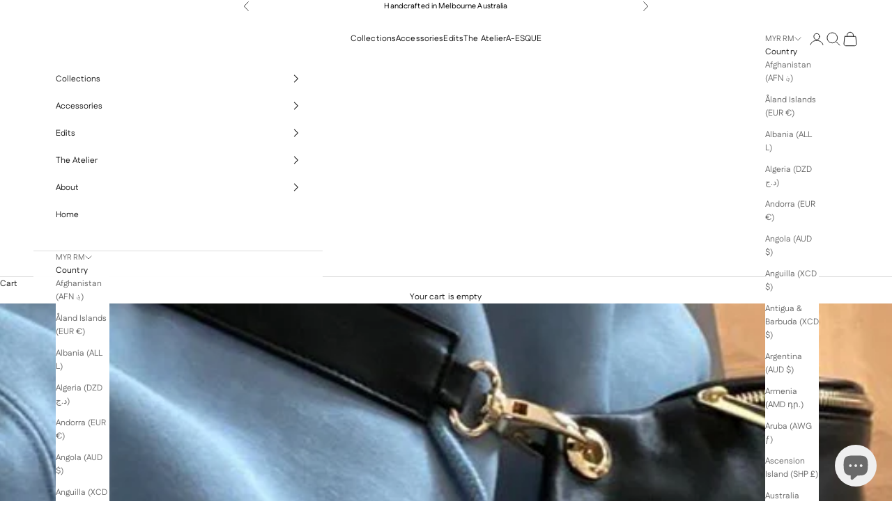

--- FILE ---
content_type: text/html; charset=utf-8
request_url: https://a-esque.com/en-my/blogs/a-eye/belt-bag-2-0
body_size: 50719
content:
<!doctype html>

<html lang="en" dir="ltr">
  <head>
    <meta charset="utf-8">
    <meta name="viewport" content="width=device-width, initial-scale=1.0, height=device-height, minimum-scale=1.0, maximum-scale=5.0">

    <title>The Belt Bag Evolution</title><meta name="description" content="The Belt Bag has defined our design direction for 2020. The evolutionary approach we have taken is one of adaptation and alteration."><link rel="canonical" href="https://a-esque.com/en-my/blogs/a-eye/belt-bag-2-0"><link rel="shortcut icon" href="//a-esque.com/cdn/shop/files/A-ESQUE_LOGO-black_4.png?v=1757480913&width=96">
      <link rel="apple-touch-icon" href="//a-esque.com/cdn/shop/files/A-ESQUE_LOGO-black_4.png?v=1757480913&width=180"><link rel="preconnect" href="https://fonts.shopifycdn.com" crossorigin><link rel="preload" href="//a-esque.com/cdn/fonts/fustat/fustat_n4.c8c001a0c4f8df88093bfdda60937329ec5260a3.woff2" as="font" type="font/woff2" crossorigin><link rel="preload" href="//a-esque.com/cdn/fonts/fustat/fustat_n4.c8c001a0c4f8df88093bfdda60937329ec5260a3.woff2" as="font" type="font/woff2" crossorigin><meta property="og:type" content="article">
  <meta property="og:title" content="The Belt Bag Evolution"><meta property="og:image" content="http://a-esque.com/cdn/shop/articles/creative-thinking-the-belt-bag-evolution-a-esque.jpg?v=1605214764&width=2048">
  <meta property="og:image:secure_url" content="https://a-esque.com/cdn/shop/articles/creative-thinking-the-belt-bag-evolution-a-esque.jpg?v=1605214764&width=2048">
  <meta property="og:image:width" content="768">
  <meta property="og:image:height" content="1024"><meta property="og:description" content="The Belt Bag has defined our design direction for 2020. The evolutionary approach we have taken is one of adaptation and alteration."><meta property="og:url" content="https://a-esque.com/en-my/blogs/a-eye/belt-bag-2-0">
<meta property="og:site_name" content="A-Esque"><meta name="twitter:card" content="summary"><meta name="twitter:title" content="The Belt Bag Evolution">
  <meta name="twitter:description" content="The Belt Bag has defined our design direction for 2020. The evolutionary approach we have taken is one of adaptation and alteration. There is a blend of function and form that has perfectly suited this time. It caters to the essentials we carry, it allows mobility but a casual feel that is suitable and practical. My ambition with our collection has been to make pieces you can enjoy from suits to sweats. I want our pieces to be the dressed up elements in what is likely to be a casual wardrobe in 2020. I imagine our Belt Bags worn with a wide cross section of clothing, not being limited to casual. I want them to give you an elevated feeling when worn, and to feel just as wearable in times ahead as today. I think our fashion tastes will emerge"><meta name="twitter:image" content="https://a-esque.com/cdn/shop/articles/creative-thinking-the-belt-bag-evolution-a-esque.jpg?crop=center&height=1200&v=1605214764&width=1200">
  <meta name="twitter:image:alt" content="The Belt Bag Evolution"><script async crossorigin fetchpriority="high" src="/cdn/shopifycloud/importmap-polyfill/es-modules-shim.2.4.0.js"></script>
<script type="application/ld+json">{"@context":"http:\/\/schema.org\/","@id":"\/en-my\/blogs\/a-eye\/belt-bag-2-0#article","@type":"Article","mainEntityOfPage":{"@type":"WebPage","@id":"https:\/\/a-esque.com\/en-my\/blogs\/a-eye\/belt-bag-2-0"},"articleBody":"\n\nThe Belt Bag has defined our design direction for 2020. The evolutionary approach we have taken is one of adaptation and alteration. There is a blend of function and form that has perfectly suited this time. It caters to the essentials we carry, it allows mobility but a casual feel that is suitable and practical. My ambition with our collection has been to make pieces you can enjoy from suits to sweats. I want our pieces to be the dressed up elements in what is likely to be a casual wardrobe in 2020. I imagine our Belt Bags worn with a wide cross section of clothing, not being limited to casual. I want them to give you an elevated feeling when worn, and to feel just as wearable in times ahead as today. I think our fashion tastes will emerge in contrast to what they are today. I imagine our bags at that time being worn. I want our pieces to be forward moving. \n\n\nBelt Bag 2.0 Introduced August 2020\n\n@aesqueofficial\n\n\nAt the Atelier, testing Belt Bag 2.0 Beige Mix\n\nBelt Bag 2.0 Elephant\n\n\n\n \n\n\n\n\nCrescent Belt Bag launched August 2020\n\nWhat Has Evolved :\n\n\nEyelets\n\n\nRemovable strap\n\n\nGreater adjustability on strap length\n\n\nColour development and mix options\n\n\n\nView All Belt Bags\n\n\n\n\n\n\n\n\n\n\n\n\n\n\n\n\n\n\n","headline":"The Belt Bag Evolution","description":"","image":"https:\/\/a-esque.com\/cdn\/shop\/articles\/creative-thinking-the-belt-bag-evolution-a-esque.jpg?v=1605214764\u0026width=1920","datePublished":"2020-07-28T15:24:12+10:00","dateModified":"2020-08-14T12:59:00+10:00","author":{"@type":"Person","name":"Amanda Briskin-Rettig"},"publisher":{"@type":"Organization","name":"A-Esque"}}</script><script type="application/ld+json">
  {
    "@context": "https://schema.org",
    "@type": "BreadcrumbList",
    "itemListElement": [{
        "@type": "ListItem",
        "position": 1,
        "name": "Home",
        "item": "https://a-esque.com"
      },{
            "@type": "ListItem",
            "position": 2,
            "name": "A-EYE: Our Blog",
            "item": "https://a-esque.com/en-my/blogs/a-eye"
          }, {
            "@type": "ListItem",
            "position": 3,
            "name": "A-EYE: Our Blog",
            "item": "https://a-esque.com/en-my/blogs/a-eye/belt-bag-2-0"
          }]
  }
</script><style>/* Typography (heading) */
  @font-face {
  font-family: Fustat;
  font-weight: 400;
  font-style: normal;
  font-display: fallback;
  src: url("//a-esque.com/cdn/fonts/fustat/fustat_n4.c8c001a0c4f8df88093bfdda60937329ec5260a3.woff2") format("woff2"),
       url("//a-esque.com/cdn/fonts/fustat/fustat_n4.7b4cffcc04c95aee0f5828a80a69c43de4ae85e3.woff") format("woff");
}

/* Typography (body) */
  @font-face {
  font-family: Fustat;
  font-weight: 400;
  font-style: normal;
  font-display: fallback;
  src: url("//a-esque.com/cdn/fonts/fustat/fustat_n4.c8c001a0c4f8df88093bfdda60937329ec5260a3.woff2") format("woff2"),
       url("//a-esque.com/cdn/fonts/fustat/fustat_n4.7b4cffcc04c95aee0f5828a80a69c43de4ae85e3.woff") format("woff");
}

@font-face {
  font-family: Fustat;
  font-weight: 700;
  font-style: normal;
  font-display: fallback;
  src: url("//a-esque.com/cdn/fonts/fustat/fustat_n7.c7330c132b7dbfb79ab7ac4d4684ff67939b2323.woff2") format("woff2"),
       url("//a-esque.com/cdn/fonts/fustat/fustat_n7.1d929945d51bc79c86d9283b7e73fd5018ff593d.woff") format("woff");
}

:root {
    /* Container */
    --container-max-width: 100%;
    --container-xxs-max-width: 27.5rem; /* 440px */
    --container-xs-max-width: 42.5rem; /* 680px */
    --container-sm-max-width: 61.25rem; /* 980px */
    --container-md-max-width: 71.875rem; /* 1150px */
    --container-lg-max-width: 78.75rem; /* 1260px */
    --container-xl-max-width: 85rem; /* 1360px */
    --container-gutter: 1.25rem;

    --section-vertical-spacing: 2rem;
    --section-vertical-spacing-tight:2rem;

    --section-stack-gap:1.5rem;
    --section-stack-gap-tight:1.5rem;

    /* Form settings */
    --form-gap: 1.25rem; /* Gap between fieldset and submit button */
    --fieldset-gap: 1rem; /* Gap between each form input within a fieldset */
    --form-control-gap: 0.625rem; /* Gap between input and label (ignored for floating label) */
    --checkbox-control-gap: 0.75rem; /* Horizontal gap between checkbox and its associated label */
    --input-padding-block: 0.65rem; /* Vertical padding for input, textarea and native select */
    --input-padding-inline: 0.8rem; /* Horizontal padding for input, textarea and native select */
    --checkbox-size: 0.875rem; /* Size (width and height) for checkbox */

    /* Other sizes */
    --sticky-area-height: calc(var(--announcement-bar-is-sticky, 0) * var(--announcement-bar-height, 0px) + var(--header-is-sticky, 0) * var(--header-is-visible, 1) * var(--header-height, 0px));

    /* RTL support */
    --transform-logical-flip: 1;
    --transform-origin-start: left;
    --transform-origin-end: right;

    /**
     * ---------------------------------------------------------------------
     * TYPOGRAPHY
     * ---------------------------------------------------------------------
     */

    /* Font properties */
    --heading-font-family: Fustat, sans-serif;
    --heading-font-weight: 400;
    --heading-font-style: normal;
    --heading-text-transform: normal;
    --heading-letter-spacing: 0.05em;
    --text-font-family: Fustat, sans-serif;
    --text-font-weight: 400;
    --text-font-style: normal;
    --text-letter-spacing: 0.01em;
    --button-font: var(--heading-font-style) var(--heading-font-weight) var(--text-sm) / 1.65 var(--heading-font-family);
    --button-text-transform: normal;
    --button-letter-spacing: 0.0em;

    /* Font sizes */--text-heading-size-factor: 1;
    --text-h1: max(0.6875rem, clamp(1.375rem, 1.146341463414634rem + 0.975609756097561vw, 2rem) * var(--text-heading-size-factor));
    --text-h2: max(0.6875rem, clamp(1.25rem, 1.0670731707317074rem + 0.7804878048780488vw, 1.75rem) * var(--text-heading-size-factor));
    --text-h3: max(0.6875rem, clamp(1.125rem, 1.0335365853658536rem + 0.3902439024390244vw, 1.375rem) * var(--text-heading-size-factor));
    --text-h4: max(0.6875rem, clamp(1rem, 0.9542682926829268rem + 0.1951219512195122vw, 1.125rem) * var(--text-heading-size-factor));
    --text-h5: calc(0.875rem * var(--text-heading-size-factor));
    --text-h6: calc(0.75rem * var(--text-heading-size-factor));

    --text-xs: 0.6875rem;
    --text-sm: 0.75rem;
    --text-base: 0.6875rem;
    --text-lg: 0.8125rem;
    --text-xl: 1.0rem;

    /* Rounded variables (used for border radius) */
    --rounded-full: 9999px;
    --button-border-radius: 0.0rem;
    --input-border-radius: 0.0rem;

    /* Box shadow */
    --shadow-sm: 0 2px 8px rgb(0 0 0 / 0.05);
    --shadow: 0 5px 15px rgb(0 0 0 / 0.05);
    --shadow-md: 0 5px 30px rgb(0 0 0 / 0.05);
    --shadow-block: px px px rgb(var(--text-primary) / 0.0);

    /**
     * ---------------------------------------------------------------------
     * OTHER
     * ---------------------------------------------------------------------
     */

    --checkmark-svg-url: url(//a-esque.com/cdn/shop/t/82/assets/checkmark.svg?v=77552481021870063511757462485);
    --cursor-zoom-in-svg-url: url(//a-esque.com/cdn/shop/t/82/assets/cursor-zoom-in.svg?v=112480252220988712521757462485);
  }

  [dir="rtl"]:root {
    /* RTL support */
    --transform-logical-flip: -1;
    --transform-origin-start: right;
    --transform-origin-end: left;
  }

  @media screen and (min-width: 700px) {
    :root {
      /* Typography (font size) */
      --text-xs: 0.6875rem;
      --text-sm: 0.75rem;
      --text-base: 0.75rem;
      --text-lg: 0.875rem;
      --text-xl: 1.125rem;

      /* Spacing settings */
      --container-gutter: 2rem;
    }
  }

  @media screen and (min-width: 1000px) {
    :root {
      /* Spacing settings */
      --container-gutter: 3rem;

      --section-vertical-spacing: 3rem;
      --section-vertical-spacing-tight: 3rem;

      --section-stack-gap:2.25rem;
      --section-stack-gap-tight:2.25rem;
    }
  }:root {/* Overlay used for modal */
    --page-overlay: 0 0 0 / 0.4;

    /* We use the first scheme background as default */
    --page-background: ;

    /* Product colors */
    --on-sale-text: 227 44 43;
    --on-sale-badge-background: 227 44 43;
    --on-sale-badge-text: 255 255 255;
    --sold-out-badge-background: 239 239 239;
    --sold-out-badge-text: 0 0 0 / 0.65;
    --custom-badge-background: 236 235 235;
    --custom-badge-text: 0 0 0 / 0.65;
    --star-color: 28 28 28;

    /* Status colors */
    --success-background: 212 227 203;
    --success-text: 48 122 7;
    --warning-background: 253 241 224;
    --warning-text: 237 138 0;
    --error-background: 243 204 204;
    --error-text: 203 43 43;
  }.color-scheme--scheme-1 {
      /* Color settings */--accent: 28 28 28;
      --text-color: 28 28 28;
      --background: 239 239 239 / 1.0;
      --background-without-opacity: 239 239 239;
      --background-gradient: ;--border-color: 207 207 207;/* Button colors */
      --button-background: 28 28 28;
      --button-text-color: 255 255 255;

      /* Circled buttons */
      --circle-button-background: 255 255 255;
      --circle-button-text-color: 28 28 28;
    }.shopify-section:has(.section-spacing.color-scheme--bg-609ecfcfee2f667ac6c12366fc6ece56) + .shopify-section:has(.section-spacing.color-scheme--bg-609ecfcfee2f667ac6c12366fc6ece56:not(.bordered-section)) .section-spacing {
      padding-block-start: 0;
    }.color-scheme--scheme-2 {
      /* Color settings */--accent: 0 0 0;
      --text-color: 28 28 28;
      --background: 255 255 255 / 1.0;
      --background-without-opacity: 255 255 255;
      --background-gradient: ;--border-color: 221 221 221;/* Button colors */
      --button-background: 0 0 0;
      --button-text-color: 255 255 255;

      /* Circled buttons */
      --circle-button-background: 0 0 0;
      --circle-button-text-color: 255 255 255;
    }.shopify-section:has(.section-spacing.color-scheme--bg-54922f2e920ba8346f6dc0fba343d673) + .shopify-section:has(.section-spacing.color-scheme--bg-54922f2e920ba8346f6dc0fba343d673:not(.bordered-section)) .section-spacing {
      padding-block-start: 0;
    }.color-scheme--scheme-3 {
      /* Color settings */--accent: 0 0 0;
      --text-color: 0 0 0;
      --background: 0 0 0 / 0.0;
      --background-without-opacity: 0 0 0;
      --background-gradient: ;--border-color: 0 0 0;/* Button colors */
      --button-background: 0 0 0;
      --button-text-color: 255 255 255;

      /* Circled buttons */
      --circle-button-background: 255 255 255;
      --circle-button-text-color: 28 28 28;
    }.shopify-section:has(.section-spacing.color-scheme--bg-3671eee015764974ee0aef1536023e0f) + .shopify-section:has(.section-spacing.color-scheme--bg-3671eee015764974ee0aef1536023e0f:not(.bordered-section)) .section-spacing {
      padding-block-start: 0;
    }.color-scheme--scheme-4 {
      /* Color settings */--accent: 255 255 255;
      --text-color: 255 255 255;
      --background: 0 0 0 / 0.0;
      --background-without-opacity: 0 0 0;
      --background-gradient: ;--border-color: 255 255 255;/* Button colors */
      --button-background: 255 255 255;
      --button-text-color: 255 255 255;

      /* Circled buttons */
      --circle-button-background: 255 255 255;
      --circle-button-text-color: 255 255 255;
    }.shopify-section:has(.section-spacing.color-scheme--bg-3671eee015764974ee0aef1536023e0f) + .shopify-section:has(.section-spacing.color-scheme--bg-3671eee015764974ee0aef1536023e0f:not(.bordered-section)) .section-spacing {
      padding-block-start: 0;
    }.color-scheme--dialog {
      /* Color settings */--accent: 0 0 0;
      --text-color: 28 28 28;
      --background: 255 255 255 / 1.0;
      --background-without-opacity: 255 255 255;
      --background-gradient: ;--border-color: 221 221 221;/* Button colors */
      --button-background: 0 0 0;
      --button-text-color: 255 255 255;

      /* Circled buttons */
      --circle-button-background: 0 0 0;
      --circle-button-text-color: 255 255 255;
    }
</style><script>
  // This allows to expose several variables to the global scope, to be used in scripts
  window.themeVariables = {
    settings: {
      showPageTransition: null,
      pageType: "article",
      moneyFormat: "RM{{amount}} MYR",
      moneyWithCurrencyFormat: "RM{{amount}} MYR",
      currencyCodeEnabled: true,
      cartType: "drawer",
      staggerMenuApparition: true
    },

    strings: {
      addedToCart: "Added to your cart!",
      closeGallery: "Close gallery",
      zoomGallery: "Zoom picture",
      errorGallery: "Image cannot be loaded",
      shippingEstimatorNoResults: "Sorry, we do not ship to your address.",
      shippingEstimatorOneResult: "There is one shipping rate for your address:",
      shippingEstimatorMultipleResults: "There are several shipping rates for your address:",
      shippingEstimatorError: "One or more error occurred while retrieving shipping rates:",
      next: "Next",
      previous: "Previous"
    },

    mediaQueries: {
      'sm': 'screen and (min-width: 700px)',
      'md': 'screen and (min-width: 1000px)',
      'lg': 'screen and (min-width: 1150px)',
      'xl': 'screen and (min-width: 1400px)',
      '2xl': 'screen and (min-width: 1600px)',
      'sm-max': 'screen and (max-width: 699px)',
      'md-max': 'screen and (max-width: 999px)',
      'lg-max': 'screen and (max-width: 1149px)',
      'xl-max': 'screen and (max-width: 1399px)',
      '2xl-max': 'screen and (max-width: 1599px)',
      'motion-safe': '(prefers-reduced-motion: no-preference)',
      'motion-reduce': '(prefers-reduced-motion: reduce)',
      'supports-hover': 'screen and (pointer: fine)',
      'supports-touch': 'screen and (hover: none)'
    }
  };</script><script type="importmap">{
        "imports": {
          "vendor": "//a-esque.com/cdn/shop/t/82/assets/vendor.min.js?v=118757129943152772801757462470",
          "theme": "//a-esque.com/cdn/shop/t/82/assets/theme.js?v=120831487839789910711757462469",
          "photoswipe": "//a-esque.com/cdn/shop/t/82/assets/photoswipe.min.js?v=13374349288281597431757462469"
        }
      }
    </script>

    <script type="module" src="//a-esque.com/cdn/shop/t/82/assets/vendor.min.js?v=118757129943152772801757462470"></script>
    <script type="module" src="//a-esque.com/cdn/shop/t/82/assets/theme.js?v=120831487839789910711757462469"></script>

    <script>window.performance && window.performance.mark && window.performance.mark('shopify.content_for_header.start');</script><meta name="google-site-verification" content="wXsZZp7VU_DGkVctpSFYXqgNdQU8VlHM6yN7-rtSxbU">
<meta id="shopify-digital-wallet" name="shopify-digital-wallet" content="/2429452349/digital_wallets/dialog">
<meta name="shopify-checkout-api-token" content="bb3b252435899de1b4503d2e38421954">
<meta id="in-context-paypal-metadata" data-shop-id="2429452349" data-venmo-supported="false" data-environment="production" data-locale="en_US" data-paypal-v4="true" data-currency="MYR">
<link rel="alternate" type="application/atom+xml" title="Feed" href="/en-my/blogs/a-eye.atom" />
<link rel="alternate" hreflang="x-default" href="https://a-esque.com/blogs/a-eye/belt-bag-2-0">
<link rel="alternate" hreflang="en" href="https://a-esque.com/blogs/a-eye/belt-bag-2-0">
<link rel="alternate" hreflang="en-CA" href="https://a-esque.com/en-ca/blogs/a-eye/belt-bag-2-0">
<link rel="alternate" hreflang="en-FR" href="https://a-esque.com/en-fr/blogs/a-eye/belt-bag-2-0">
<link rel="alternate" hreflang="en-DE" href="https://a-esque.com/en-de/blogs/a-eye/belt-bag-2-0">
<link rel="alternate" hreflang="en-HK" href="https://a-esque.com/en-hk/blogs/a-eye/belt-bag-2-0">
<link rel="alternate" hreflang="en-MY" href="https://a-esque.com/en-my/blogs/a-eye/belt-bag-2-0">
<link rel="alternate" hreflang="en-SG" href="https://a-esque.com/en-sg/blogs/a-eye/belt-bag-2-0">
<link rel="alternate" hreflang="en-GB" href="https://a-esque.com/en-gb/blogs/a-eye/belt-bag-2-0">
<link rel="alternate" hreflang="en-US" href="https://a-esque.com/en-us/blogs/a-eye/belt-bag-2-0">
<script async="async" src="/checkouts/internal/preloads.js?locale=en-MY"></script>
<link rel="preconnect" href="https://shop.app" crossorigin="anonymous">
<script async="async" src="https://shop.app/checkouts/internal/preloads.js?locale=en-MY&shop_id=2429452349" crossorigin="anonymous"></script>
<script id="apple-pay-shop-capabilities" type="application/json">{"shopId":2429452349,"countryCode":"AU","currencyCode":"MYR","merchantCapabilities":["supports3DS"],"merchantId":"gid:\/\/shopify\/Shop\/2429452349","merchantName":"A-Esque","requiredBillingContactFields":["postalAddress","email","phone"],"requiredShippingContactFields":["postalAddress","email","phone"],"shippingType":"shipping","supportedNetworks":["visa","masterCard","amex","jcb"],"total":{"type":"pending","label":"A-Esque","amount":"1.00"},"shopifyPaymentsEnabled":true,"supportsSubscriptions":true}</script>
<script id="shopify-features" type="application/json">{"accessToken":"bb3b252435899de1b4503d2e38421954","betas":["rich-media-storefront-analytics"],"domain":"a-esque.com","predictiveSearch":true,"shopId":2429452349,"locale":"en"}</script>
<script>var Shopify = Shopify || {};
Shopify.shop = "aesque.myshopify.com";
Shopify.locale = "en";
Shopify.currency = {"active":"MYR","rate":"2.7838248"};
Shopify.country = "MY";
Shopify.theme = {"name":"Prestige 10.9.2 Latest Version","id":135099187261,"schema_name":"Prestige","schema_version":"10.9.2","theme_store_id":855,"role":"main"};
Shopify.theme.handle = "null";
Shopify.theme.style = {"id":null,"handle":null};
Shopify.cdnHost = "a-esque.com/cdn";
Shopify.routes = Shopify.routes || {};
Shopify.routes.root = "/en-my/";</script>
<script type="module">!function(o){(o.Shopify=o.Shopify||{}).modules=!0}(window);</script>
<script>!function(o){function n(){var o=[];function n(){o.push(Array.prototype.slice.apply(arguments))}return n.q=o,n}var t=o.Shopify=o.Shopify||{};t.loadFeatures=n(),t.autoloadFeatures=n()}(window);</script>
<script>
  window.ShopifyPay = window.ShopifyPay || {};
  window.ShopifyPay.apiHost = "shop.app\/pay";
  window.ShopifyPay.redirectState = null;
</script>
<script id="shop-js-analytics" type="application/json">{"pageType":"article"}</script>
<script defer="defer" async type="module" src="//a-esque.com/cdn/shopifycloud/shop-js/modules/v2/client.init-shop-cart-sync_BApSsMSl.en.esm.js"></script>
<script defer="defer" async type="module" src="//a-esque.com/cdn/shopifycloud/shop-js/modules/v2/chunk.common_CBoos6YZ.esm.js"></script>
<script type="module">
  await import("//a-esque.com/cdn/shopifycloud/shop-js/modules/v2/client.init-shop-cart-sync_BApSsMSl.en.esm.js");
await import("//a-esque.com/cdn/shopifycloud/shop-js/modules/v2/chunk.common_CBoos6YZ.esm.js");

  window.Shopify.SignInWithShop?.initShopCartSync?.({"fedCMEnabled":true,"windoidEnabled":true});

</script>
<script>
  window.Shopify = window.Shopify || {};
  if (!window.Shopify.featureAssets) window.Shopify.featureAssets = {};
  window.Shopify.featureAssets['shop-js'] = {"shop-cart-sync":["modules/v2/client.shop-cart-sync_DJczDl9f.en.esm.js","modules/v2/chunk.common_CBoos6YZ.esm.js"],"init-fed-cm":["modules/v2/client.init-fed-cm_BzwGC0Wi.en.esm.js","modules/v2/chunk.common_CBoos6YZ.esm.js"],"init-windoid":["modules/v2/client.init-windoid_BS26ThXS.en.esm.js","modules/v2/chunk.common_CBoos6YZ.esm.js"],"init-shop-email-lookup-coordinator":["modules/v2/client.init-shop-email-lookup-coordinator_DFwWcvrS.en.esm.js","modules/v2/chunk.common_CBoos6YZ.esm.js"],"shop-cash-offers":["modules/v2/client.shop-cash-offers_DthCPNIO.en.esm.js","modules/v2/chunk.common_CBoos6YZ.esm.js","modules/v2/chunk.modal_Bu1hFZFC.esm.js"],"shop-button":["modules/v2/client.shop-button_D_JX508o.en.esm.js","modules/v2/chunk.common_CBoos6YZ.esm.js"],"shop-toast-manager":["modules/v2/client.shop-toast-manager_tEhgP2F9.en.esm.js","modules/v2/chunk.common_CBoos6YZ.esm.js"],"avatar":["modules/v2/client.avatar_BTnouDA3.en.esm.js"],"pay-button":["modules/v2/client.pay-button_BuNmcIr_.en.esm.js","modules/v2/chunk.common_CBoos6YZ.esm.js"],"init-shop-cart-sync":["modules/v2/client.init-shop-cart-sync_BApSsMSl.en.esm.js","modules/v2/chunk.common_CBoos6YZ.esm.js"],"shop-login-button":["modules/v2/client.shop-login-button_DwLgFT0K.en.esm.js","modules/v2/chunk.common_CBoos6YZ.esm.js","modules/v2/chunk.modal_Bu1hFZFC.esm.js"],"init-customer-accounts-sign-up":["modules/v2/client.init-customer-accounts-sign-up_TlVCiykN.en.esm.js","modules/v2/client.shop-login-button_DwLgFT0K.en.esm.js","modules/v2/chunk.common_CBoos6YZ.esm.js","modules/v2/chunk.modal_Bu1hFZFC.esm.js"],"init-shop-for-new-customer-accounts":["modules/v2/client.init-shop-for-new-customer-accounts_DrjXSI53.en.esm.js","modules/v2/client.shop-login-button_DwLgFT0K.en.esm.js","modules/v2/chunk.common_CBoos6YZ.esm.js","modules/v2/chunk.modal_Bu1hFZFC.esm.js"],"init-customer-accounts":["modules/v2/client.init-customer-accounts_C0Oh2ljF.en.esm.js","modules/v2/client.shop-login-button_DwLgFT0K.en.esm.js","modules/v2/chunk.common_CBoos6YZ.esm.js","modules/v2/chunk.modal_Bu1hFZFC.esm.js"],"shop-follow-button":["modules/v2/client.shop-follow-button_C5D3XtBb.en.esm.js","modules/v2/chunk.common_CBoos6YZ.esm.js","modules/v2/chunk.modal_Bu1hFZFC.esm.js"],"checkout-modal":["modules/v2/client.checkout-modal_8TC_1FUY.en.esm.js","modules/v2/chunk.common_CBoos6YZ.esm.js","modules/v2/chunk.modal_Bu1hFZFC.esm.js"],"lead-capture":["modules/v2/client.lead-capture_D-pmUjp9.en.esm.js","modules/v2/chunk.common_CBoos6YZ.esm.js","modules/v2/chunk.modal_Bu1hFZFC.esm.js"],"shop-login":["modules/v2/client.shop-login_BmtnoEUo.en.esm.js","modules/v2/chunk.common_CBoos6YZ.esm.js","modules/v2/chunk.modal_Bu1hFZFC.esm.js"],"payment-terms":["modules/v2/client.payment-terms_BHOWV7U_.en.esm.js","modules/v2/chunk.common_CBoos6YZ.esm.js","modules/v2/chunk.modal_Bu1hFZFC.esm.js"]};
</script>
<script>(function() {
  var isLoaded = false;
  function asyncLoad() {
    if (isLoaded) return;
    isLoaded = true;
    var urls = ["https:\/\/cdn.assortion.com\/app.js?shop=aesque.myshopify.com","https:\/\/static.klaviyo.com\/onsite\/js\/klaviyo.js?company_id=U4fTEF\u0026shop=aesque.myshopify.com","https:\/\/d2badvwg0mti9p.cloudfront.net\/script.js?shop=aesque.myshopify.com\u0026shop=aesque.myshopify.com","https:\/\/cdn.calconic.com\/static\/js\/calconic.min.js?shop=aesque.myshopify.com","https:\/\/cdn.calconic.com\/static\/js\/calconic.cart.min.js?shop=aesque.myshopify.com"];
    for (var i = 0; i < urls.length; i++) {
      var s = document.createElement('script');
      s.type = 'text/javascript';
      s.async = true;
      s.src = urls[i];
      var x = document.getElementsByTagName('script')[0];
      x.parentNode.insertBefore(s, x);
    }
  };
  if(window.attachEvent) {
    window.attachEvent('onload', asyncLoad);
  } else {
    window.addEventListener('load', asyncLoad, false);
  }
})();</script>
<script id="__st">var __st={"a":2429452349,"offset":39600,"reqid":"617c7a19-9800-4e16-b15e-6053f859da83-1768919445","pageurl":"a-esque.com\/en-my\/blogs\/a-eye\/belt-bag-2-0","s":"articles-384352321597","u":"c49de31ef071","p":"article","rtyp":"article","rid":384352321597};</script>
<script>window.ShopifyPaypalV4VisibilityTracking = true;</script>
<script id="captcha-bootstrap">!function(){'use strict';const t='contact',e='account',n='new_comment',o=[[t,t],['blogs',n],['comments',n],[t,'customer']],c=[[e,'customer_login'],[e,'guest_login'],[e,'recover_customer_password'],[e,'create_customer']],r=t=>t.map((([t,e])=>`form[action*='/${t}']:not([data-nocaptcha='true']) input[name='form_type'][value='${e}']`)).join(','),a=t=>()=>t?[...document.querySelectorAll(t)].map((t=>t.form)):[];function s(){const t=[...o],e=r(t);return a(e)}const i='password',u='form_key',d=['recaptcha-v3-token','g-recaptcha-response','h-captcha-response',i],f=()=>{try{return window.sessionStorage}catch{return}},m='__shopify_v',_=t=>t.elements[u];function p(t,e,n=!1){try{const o=window.sessionStorage,c=JSON.parse(o.getItem(e)),{data:r}=function(t){const{data:e,action:n}=t;return t[m]||n?{data:e,action:n}:{data:t,action:n}}(c);for(const[e,n]of Object.entries(r))t.elements[e]&&(t.elements[e].value=n);n&&o.removeItem(e)}catch(o){console.error('form repopulation failed',{error:o})}}const l='form_type',E='cptcha';function T(t){t.dataset[E]=!0}const w=window,h=w.document,L='Shopify',v='ce_forms',y='captcha';let A=!1;((t,e)=>{const n=(g='f06e6c50-85a8-45c8-87d0-21a2b65856fe',I='https://cdn.shopify.com/shopifycloud/storefront-forms-hcaptcha/ce_storefront_forms_captcha_hcaptcha.v1.5.2.iife.js',D={infoText:'Protected by hCaptcha',privacyText:'Privacy',termsText:'Terms'},(t,e,n)=>{const o=w[L][v],c=o.bindForm;if(c)return c(t,g,e,D).then(n);var r;o.q.push([[t,g,e,D],n]),r=I,A||(h.body.append(Object.assign(h.createElement('script'),{id:'captcha-provider',async:!0,src:r})),A=!0)});var g,I,D;w[L]=w[L]||{},w[L][v]=w[L][v]||{},w[L][v].q=[],w[L][y]=w[L][y]||{},w[L][y].protect=function(t,e){n(t,void 0,e),T(t)},Object.freeze(w[L][y]),function(t,e,n,w,h,L){const[v,y,A,g]=function(t,e,n){const i=e?o:[],u=t?c:[],d=[...i,...u],f=r(d),m=r(i),_=r(d.filter((([t,e])=>n.includes(e))));return[a(f),a(m),a(_),s()]}(w,h,L),I=t=>{const e=t.target;return e instanceof HTMLFormElement?e:e&&e.form},D=t=>v().includes(t);t.addEventListener('submit',(t=>{const e=I(t);if(!e)return;const n=D(e)&&!e.dataset.hcaptchaBound&&!e.dataset.recaptchaBound,o=_(e),c=g().includes(e)&&(!o||!o.value);(n||c)&&t.preventDefault(),c&&!n&&(function(t){try{if(!f())return;!function(t){const e=f();if(!e)return;const n=_(t);if(!n)return;const o=n.value;o&&e.removeItem(o)}(t);const e=Array.from(Array(32),(()=>Math.random().toString(36)[2])).join('');!function(t,e){_(t)||t.append(Object.assign(document.createElement('input'),{type:'hidden',name:u})),t.elements[u].value=e}(t,e),function(t,e){const n=f();if(!n)return;const o=[...t.querySelectorAll(`input[type='${i}']`)].map((({name:t})=>t)),c=[...d,...o],r={};for(const[a,s]of new FormData(t).entries())c.includes(a)||(r[a]=s);n.setItem(e,JSON.stringify({[m]:1,action:t.action,data:r}))}(t,e)}catch(e){console.error('failed to persist form',e)}}(e),e.submit())}));const S=(t,e)=>{t&&!t.dataset[E]&&(n(t,e.some((e=>e===t))),T(t))};for(const o of['focusin','change'])t.addEventListener(o,(t=>{const e=I(t);D(e)&&S(e,y())}));const B=e.get('form_key'),M=e.get(l),P=B&&M;t.addEventListener('DOMContentLoaded',(()=>{const t=y();if(P)for(const e of t)e.elements[l].value===M&&p(e,B);[...new Set([...A(),...v().filter((t=>'true'===t.dataset.shopifyCaptcha))])].forEach((e=>S(e,t)))}))}(h,new URLSearchParams(w.location.search),n,t,e,['guest_login'])})(!0,!0)}();</script>
<script integrity="sha256-4kQ18oKyAcykRKYeNunJcIwy7WH5gtpwJnB7kiuLZ1E=" data-source-attribution="shopify.loadfeatures" defer="defer" src="//a-esque.com/cdn/shopifycloud/storefront/assets/storefront/load_feature-a0a9edcb.js" crossorigin="anonymous"></script>
<script crossorigin="anonymous" defer="defer" src="//a-esque.com/cdn/shopifycloud/storefront/assets/shopify_pay/storefront-65b4c6d7.js?v=20250812"></script>
<script data-source-attribution="shopify.dynamic_checkout.dynamic.init">var Shopify=Shopify||{};Shopify.PaymentButton=Shopify.PaymentButton||{isStorefrontPortableWallets:!0,init:function(){window.Shopify.PaymentButton.init=function(){};var t=document.createElement("script");t.src="https://a-esque.com/cdn/shopifycloud/portable-wallets/latest/portable-wallets.en.js",t.type="module",document.head.appendChild(t)}};
</script>
<script data-source-attribution="shopify.dynamic_checkout.buyer_consent">
  function portableWalletsHideBuyerConsent(e){var t=document.getElementById("shopify-buyer-consent"),n=document.getElementById("shopify-subscription-policy-button");t&&n&&(t.classList.add("hidden"),t.setAttribute("aria-hidden","true"),n.removeEventListener("click",e))}function portableWalletsShowBuyerConsent(e){var t=document.getElementById("shopify-buyer-consent"),n=document.getElementById("shopify-subscription-policy-button");t&&n&&(t.classList.remove("hidden"),t.removeAttribute("aria-hidden"),n.addEventListener("click",e))}window.Shopify?.PaymentButton&&(window.Shopify.PaymentButton.hideBuyerConsent=portableWalletsHideBuyerConsent,window.Shopify.PaymentButton.showBuyerConsent=portableWalletsShowBuyerConsent);
</script>
<script data-source-attribution="shopify.dynamic_checkout.cart.bootstrap">document.addEventListener("DOMContentLoaded",(function(){function t(){return document.querySelector("shopify-accelerated-checkout-cart, shopify-accelerated-checkout")}if(t())Shopify.PaymentButton.init();else{new MutationObserver((function(e,n){t()&&(Shopify.PaymentButton.init(),n.disconnect())})).observe(document.body,{childList:!0,subtree:!0})}}));
</script>
<link id="shopify-accelerated-checkout-styles" rel="stylesheet" media="screen" href="https://a-esque.com/cdn/shopifycloud/portable-wallets/latest/accelerated-checkout-backwards-compat.css" crossorigin="anonymous">
<style id="shopify-accelerated-checkout-cart">
        #shopify-buyer-consent {
  margin-top: 1em;
  display: inline-block;
  width: 100%;
}

#shopify-buyer-consent.hidden {
  display: none;
}

#shopify-subscription-policy-button {
  background: none;
  border: none;
  padding: 0;
  text-decoration: underline;
  font-size: inherit;
  cursor: pointer;
}

#shopify-subscription-policy-button::before {
  box-shadow: none;
}

      </style>

<script>window.performance && window.performance.mark && window.performance.mark('shopify.content_for_header.end');</script>
<link href="//a-esque.com/cdn/shop/t/82/assets/theme.css?v=77661545140525679401757679237" rel="stylesheet" type="text/css" media="all" /><!-- Hotjar Tracking Code for https://a-esque.com/ -->
<script>
    (function(h,o,t,j,a,r){
        h.hj=h.hj||function(){(h.hj.q=h.hj.q||[]).push(arguments)};
        h._hjSettings={hjid:5152895,hjsv:6};
        a=o.getElementsByTagName('head')[0];
        r=o.createElement('script');r.async=1;
        r.src=t+h._hjSettings.hjid+j+h._hjSettings.hjsv;
        a.appendChild(r);
    })(window,document,'https://static.hotjar.com/c/hotjar-','.js?sv=');
</script>
<!-- BEGIN app block: shopify://apps/cozy-image-gallery/blocks/Cozy_Image_Gallery_1.0.0/9808695d-eb84-434d-80d6-cfbcef2d7548 --><script src="https://cdnig.addons.business/embed/cloud/aesque/cziframeagent.js?v=212104101107&token=SHsL250801vWFQHk&shop=aesque.myshopify.com"></script>



<!-- END app block --><!-- BEGIN app block: shopify://apps/swatch-king/blocks/variant-swatch-king/0850b1e4-ba30-4a0d-a8f4-f9a939276d7d -->


















































  <script>
    window.vsk_data = function(){
      return {
        "block_collection_settings": {"alignment":"center","enable":true,"swatch_location":"After image","switch_on_hover":false,"preselect_variant":false,"current_template":"article"},
        "currency": "AUD",
        "currency_symbol": "RM",
        "primary_locale": "en",
        "localized_string": {},
        "app_setting_styles": {"products_swatch_presentation":{"slide_left_button_svg":"","slide_right_button_svg":""},"collections_swatch_presentation":{"minified":true,"minified_products":false,"minified_template":"\u003ca href=\"\/products\/{product_handle}\"\u003e+{count}\u003c\/a\u003e","slide_left_button_svg":"","minified_display_count":[3,3],"slide_right_button_svg":""}},
        "app_setting": {"display_logs":false,"default_preset":6084,"pre_hide_strategy":"hide-all-theme-selectors","swatch_url_source":"cdn","product_data_source":"storefront"},
        "app_setting_config": {"app_execution_strategy":"all","collections_options_disabled":null,"default_swatch_image":"","do_not_select_an_option":{"text":"Select {{ option_name }}","status":true,"control_add_to_cart":true,"allow_virtual_trigger":true,"make_a_selection_text":"Select {{ option_name }}","auto_select_options_list":[]},"history_free_group_navigation":false,"notranslate":false,"products_options_disabled":null,"size_chart":{"type":"theme","labels":"size,sizes,taille,größe,tamanho,tamaño,koko,サイズ","position":"right","size_chart_app":"","size_chart_app_css":"","size_chart_app_selector":""},"session_storage_timeout_seconds":60,"enable_swatch":{"cart":{"enable_on_cart_product_grid":true,"enable_on_cart_featured_product":true},"home":{"enable_on_home_product_grid":true,"enable_on_home_featured_product":true},"pages":{"enable_on_custom_product_grid":true,"enable_on_custom_featured_product":true},"article":{"enable_on_article_product_grid":true,"enable_on_article_featured_product":true},"products":{"enable_on_main_product":true,"enable_on_product_grid":true},"collections":{"enable_on_collection_quick_view":true,"enable_on_collection_product_grid":true},"list_collections":{"enable_on_list_collection_quick_view":true,"enable_on_list_collection_product_grid":true}},"product_template":{"group_swatches":true,"variant_swatches":false},"product_batch_size":250,"use_optimized_urls":true,"enable_error_tracking":false,"enable_event_tracking":false,"preset_badge":{"order":[{"name":"sold_out","order":0},{"name":"sale","order":1},{"name":"new","order":2}],"new_badge_text":"NEW","new_badge_color":"#FFFFFF","sale_badge_text":"SALE","sale_badge_color":"#FFFFFF","new_badge_bg_color":"#121212D1","sale_badge_bg_color":"#D91C01D1","sold_out_badge_text":"SOLD OUT","sold_out_badge_color":"#FFFFFF","new_show_when_all_same":false,"sale_show_when_all_same":false,"sold_out_badge_bg_color":"#BBBBBBD1","new_product_max_duration":90,"sold_out_show_when_all_same":false,"min_price_diff_for_sale_badge":5}},
        "theme_settings_map": {"133507809341":40116,"133427855421":40116,"134879051837":40116,"134371934269":40116,"135099187261":40116},
        "theme_settings": {"40116":{"id":40116,"configurations":{"products":{"theme_type":"prestige","swatch_root":{"position":"after","selector":".ProductMeta","groups_selector":".price-list.price-list--product","section_selector":"[data-section-type=\"featured-product\"], [data-section-type=\"product\"], .product","secondary_position":"","secondary_selector":"","use_section_as_root":true},"option_selectors":"","selectors_to_hide":[".ProductForm__Option",".product-form__variants"],"json_data_selector":"","add_to_cart_selector":".ProductForm__AddToCart","custom_button_params":{"data":[{"value_attribute":"data-value","option_attribute":"data-name"}],"selected_selector":".active"},"option_index_attributes":["data-index","data-option-position","data-object","data-product-option","data-option-index","name"],"add_to_cart_text_selector":".ProductForm__AddToCart\u003espan","selectors_to_hide_override":"","add_to_cart_enabled_classes":"","add_to_cart_disabled_classes":""},"collections":{"grid_updates":[{"name":"On Sale","template":"\u003cdiv class=\"ProductItem__LabelList\"\u003e\u003cspan class=\"ProductItem__Label ProductItem__Label--onSale Heading Text--subdued\" {{display_on_available}} {{display_on_sale}}\u003eOn sale\u003c\/span\u003e\u003c\/div\u003e","display_position":"after","display_selector":".ProductItem__ImageWrapper ","element_selector":".ProductItem__Label--onSale"},{"name":"Sold out","template":"\u003cdiv class=\"ProductItem__LabelList\"\u003e\u003cspan class=\"ProductItem__Label ProductItem__Label--soldOut Heading Text--subdued\" {{display_on_sold_out}}\u003eSold out\u003c\/span\u003e\u003c\/div\u003e","display_position":"after","display_selector":".ProductItem__ImageWrapper ","element_selector":".ProductItem__Label--soldOut"},{"name":"price","template":"\u003cspan class=\"ProductItem__Price Price Text--subdued\" data-money-convertible=\"\" {hide_on_sale}\u003e{price_with_format}\u003c\/span\u003e\n\u003cspan class=\"ProductItem__Price Price Price--highlight Text--subdued\" data-money-convertible=\"\" {display_on_sale}\u003e{price_with_format}\u003c\/span\u003e\n\u003cspan class=\"ProductItem__Price Price Price--compareAt Text--subdued\" data-money-convertible=\"\" {display_on_sale}\u003e{{compare_at_price_with_format}}\u003c\/span\u003e","display_position":"replace","display_selector":".ProductItem__PriceList","element_selector":""}],"data_selectors":{"url":"a","title":".ProductItem__Title","attributes":[],"form_input":"input[name=\"id\"]","featured_image":"img:not(.ProductItem__Image--alternate)","secondary_image":"img.ProductItem__Image--alternate"},"swatch_position":"after","attribute_updates":[{"selector":null,"template":null,"attribute":null}],"selectors_to_hide":[".ProductItem__ColorSwatchList"],"json_data_selector":"[sa-swatch-json]","swatch_root_selector":"product-card","swatch_display_options":[{"label":"After image","position":"after","selector":".ProductItem__ImageWrapper"},{"label":"After price","position":"after","selector":".ProductItem__PriceList"},{"label":"After title","position":"after","selector":".ProductItem__Title"}],"swatch_display_selector":".ProductItem__PriceList"}},"settings":{"products":{"handleize":false,"init_deferred":false,"label_split_symbol":":","size_chart_selector":"","persist_group_variant":true,"hide_single_value_option":"none"},"collections":{"layer_index":1,"display_label":false,"continuous_lookup":3000,"json_data_from_api":true,"label_split_symbol":"-","price_trailing_zeroes":false,"hide_single_value_option":"none"}},"custom_scripts":[],"custom_css":".ProductItem variant-swatch-king{visibility:hidden;}\r\n.ProductItem:hover variant-swatch-king{visibility:visible!important;}\r\n.ShopTheLook .flickity-viewport, .ShopTheLook__ProductList .flickity-viewport, .ProductListWrapper .flickity-viewport {\r\n  height: 100% !important;\r\n}\r\n\r\n.ShopTheLook .flickity-viewport .flickity-slider, .ShopTheLook__ProductList .flickity-viewport .flickity-slider, .ProductListWrapper .flickity-viewport .flickity-slider {\r\n  position: relative !important;\r\n  white-space: nowrap !important;\r\n}\r\n\r\n.ShopTheLook .flickity-viewport .flickity-slider .Carousel__Cell, .ShopTheLook__ProductList .flickity-viewport .flickity-slider .Carousel__Cell, .ProductListWrapper .flickity-viewport .flickity-slider .Carousel__Cell {\r\n  position: relative !important;\r\n  left: unset !important;\r\n  display: inline-block !important;\r\n}","theme_store_ids":[855],"schema_theme_names":["Prestige"],"pre_hide_css_code":"html:not(.nojs):not(.no-js) .ProductForm__Option,html:not(.nojs):not(.no-js) .product-form__variants{opacity:0;max-height:0}\n"},"40116":{"id":40116,"configurations":{"products":{"theme_type":"prestige","swatch_root":{"position":"after","selector":".ProductMeta","groups_selector":".price-list.price-list--product","section_selector":"[data-section-type=\"featured-product\"], [data-section-type=\"product\"], .product","secondary_position":"","secondary_selector":"","use_section_as_root":true},"option_selectors":"","selectors_to_hide":[".ProductForm__Option",".product-form__variants"],"json_data_selector":"","add_to_cart_selector":".ProductForm__AddToCart","custom_button_params":{"data":[{"value_attribute":"data-value","option_attribute":"data-name"}],"selected_selector":".active"},"option_index_attributes":["data-index","data-option-position","data-object","data-product-option","data-option-index","name"],"add_to_cart_text_selector":".ProductForm__AddToCart\u003espan","selectors_to_hide_override":"","add_to_cart_enabled_classes":"","add_to_cart_disabled_classes":""},"collections":{"grid_updates":[{"name":"On Sale","template":"\u003cdiv class=\"ProductItem__LabelList\"\u003e\u003cspan class=\"ProductItem__Label ProductItem__Label--onSale Heading Text--subdued\" {{display_on_available}} {{display_on_sale}}\u003eOn sale\u003c\/span\u003e\u003c\/div\u003e","display_position":"after","display_selector":".ProductItem__ImageWrapper ","element_selector":".ProductItem__Label--onSale"},{"name":"Sold out","template":"\u003cdiv class=\"ProductItem__LabelList\"\u003e\u003cspan class=\"ProductItem__Label ProductItem__Label--soldOut Heading Text--subdued\" {{display_on_sold_out}}\u003eSold out\u003c\/span\u003e\u003c\/div\u003e","display_position":"after","display_selector":".ProductItem__ImageWrapper ","element_selector":".ProductItem__Label--soldOut"},{"name":"price","template":"\u003cspan class=\"ProductItem__Price Price Text--subdued\" data-money-convertible=\"\" {hide_on_sale}\u003e{price_with_format}\u003c\/span\u003e\n\u003cspan class=\"ProductItem__Price Price Price--highlight Text--subdued\" data-money-convertible=\"\" {display_on_sale}\u003e{price_with_format}\u003c\/span\u003e\n\u003cspan class=\"ProductItem__Price Price Price--compareAt Text--subdued\" data-money-convertible=\"\" {display_on_sale}\u003e{{compare_at_price_with_format}}\u003c\/span\u003e","display_position":"replace","display_selector":".ProductItem__PriceList","element_selector":""}],"data_selectors":{"url":"a","title":".ProductItem__Title","attributes":[],"form_input":"input[name=\"id\"]","featured_image":"img:not(.ProductItem__Image--alternate)","secondary_image":"img.ProductItem__Image--alternate"},"swatch_position":"after","attribute_updates":[{"selector":null,"template":null,"attribute":null}],"selectors_to_hide":[".ProductItem__ColorSwatchList"],"json_data_selector":"[sa-swatch-json]","swatch_root_selector":"product-card","swatch_display_options":[{"label":"After image","position":"after","selector":".ProductItem__ImageWrapper"},{"label":"After price","position":"after","selector":".ProductItem__PriceList"},{"label":"After title","position":"after","selector":".ProductItem__Title"}],"swatch_display_selector":".ProductItem__PriceList"}},"settings":{"products":{"handleize":false,"init_deferred":false,"label_split_symbol":":","size_chart_selector":"","persist_group_variant":true,"hide_single_value_option":"none"},"collections":{"layer_index":1,"display_label":false,"continuous_lookup":3000,"json_data_from_api":true,"label_split_symbol":"-","price_trailing_zeroes":false,"hide_single_value_option":"none"}},"custom_scripts":[],"custom_css":".ProductItem variant-swatch-king{visibility:hidden;}\r\n.ProductItem:hover variant-swatch-king{visibility:visible!important;}\r\n.ShopTheLook .flickity-viewport, .ShopTheLook__ProductList .flickity-viewport, .ProductListWrapper .flickity-viewport {\r\n  height: 100% !important;\r\n}\r\n\r\n.ShopTheLook .flickity-viewport .flickity-slider, .ShopTheLook__ProductList .flickity-viewport .flickity-slider, .ProductListWrapper .flickity-viewport .flickity-slider {\r\n  position: relative !important;\r\n  white-space: nowrap !important;\r\n}\r\n\r\n.ShopTheLook .flickity-viewport .flickity-slider .Carousel__Cell, .ShopTheLook__ProductList .flickity-viewport .flickity-slider .Carousel__Cell, .ProductListWrapper .flickity-viewport .flickity-slider .Carousel__Cell {\r\n  position: relative !important;\r\n  left: unset !important;\r\n  display: inline-block !important;\r\n}","theme_store_ids":[855],"schema_theme_names":["Prestige"],"pre_hide_css_code":"html:not(.nojs):not(.no-js) .ProductForm__Option,html:not(.nojs):not(.no-js) .product-form__variants{opacity:0;max-height:0}\n"},"40116":{"id":40116,"configurations":{"products":{"theme_type":"prestige","swatch_root":{"position":"after","selector":".ProductMeta","groups_selector":".price-list.price-list--product","section_selector":"[data-section-type=\"featured-product\"], [data-section-type=\"product\"], .product","secondary_position":"","secondary_selector":"","use_section_as_root":true},"option_selectors":"","selectors_to_hide":[".ProductForm__Option",".product-form__variants"],"json_data_selector":"","add_to_cart_selector":".ProductForm__AddToCart","custom_button_params":{"data":[{"value_attribute":"data-value","option_attribute":"data-name"}],"selected_selector":".active"},"option_index_attributes":["data-index","data-option-position","data-object","data-product-option","data-option-index","name"],"add_to_cart_text_selector":".ProductForm__AddToCart\u003espan","selectors_to_hide_override":"","add_to_cart_enabled_classes":"","add_to_cart_disabled_classes":""},"collections":{"grid_updates":[{"name":"On Sale","template":"\u003cdiv class=\"ProductItem__LabelList\"\u003e\u003cspan class=\"ProductItem__Label ProductItem__Label--onSale Heading Text--subdued\" {{display_on_available}} {{display_on_sale}}\u003eOn sale\u003c\/span\u003e\u003c\/div\u003e","display_position":"after","display_selector":".ProductItem__ImageWrapper ","element_selector":".ProductItem__Label--onSale"},{"name":"Sold out","template":"\u003cdiv class=\"ProductItem__LabelList\"\u003e\u003cspan class=\"ProductItem__Label ProductItem__Label--soldOut Heading Text--subdued\" {{display_on_sold_out}}\u003eSold out\u003c\/span\u003e\u003c\/div\u003e","display_position":"after","display_selector":".ProductItem__ImageWrapper ","element_selector":".ProductItem__Label--soldOut"},{"name":"price","template":"\u003cspan class=\"ProductItem__Price Price Text--subdued\" data-money-convertible=\"\" {hide_on_sale}\u003e{price_with_format}\u003c\/span\u003e\n\u003cspan class=\"ProductItem__Price Price Price--highlight Text--subdued\" data-money-convertible=\"\" {display_on_sale}\u003e{price_with_format}\u003c\/span\u003e\n\u003cspan class=\"ProductItem__Price Price Price--compareAt Text--subdued\" data-money-convertible=\"\" {display_on_sale}\u003e{{compare_at_price_with_format}}\u003c\/span\u003e","display_position":"replace","display_selector":".ProductItem__PriceList","element_selector":""}],"data_selectors":{"url":"a","title":".ProductItem__Title","attributes":[],"form_input":"input[name=\"id\"]","featured_image":"img:not(.ProductItem__Image--alternate)","secondary_image":"img.ProductItem__Image--alternate"},"swatch_position":"after","attribute_updates":[{"selector":null,"template":null,"attribute":null}],"selectors_to_hide":[".ProductItem__ColorSwatchList"],"json_data_selector":"[sa-swatch-json]","swatch_root_selector":"product-card","swatch_display_options":[{"label":"After image","position":"after","selector":".ProductItem__ImageWrapper"},{"label":"After price","position":"after","selector":".ProductItem__PriceList"},{"label":"After title","position":"after","selector":".ProductItem__Title"}],"swatch_display_selector":".ProductItem__PriceList"}},"settings":{"products":{"handleize":false,"init_deferred":false,"label_split_symbol":":","size_chart_selector":"","persist_group_variant":true,"hide_single_value_option":"none"},"collections":{"layer_index":1,"display_label":false,"continuous_lookup":3000,"json_data_from_api":true,"label_split_symbol":"-","price_trailing_zeroes":false,"hide_single_value_option":"none"}},"custom_scripts":[],"custom_css":".ProductItem variant-swatch-king{visibility:hidden;}\r\n.ProductItem:hover variant-swatch-king{visibility:visible!important;}\r\n.ShopTheLook .flickity-viewport, .ShopTheLook__ProductList .flickity-viewport, .ProductListWrapper .flickity-viewport {\r\n  height: 100% !important;\r\n}\r\n\r\n.ShopTheLook .flickity-viewport .flickity-slider, .ShopTheLook__ProductList .flickity-viewport .flickity-slider, .ProductListWrapper .flickity-viewport .flickity-slider {\r\n  position: relative !important;\r\n  white-space: nowrap !important;\r\n}\r\n\r\n.ShopTheLook .flickity-viewport .flickity-slider .Carousel__Cell, .ShopTheLook__ProductList .flickity-viewport .flickity-slider .Carousel__Cell, .ProductListWrapper .flickity-viewport .flickity-slider .Carousel__Cell {\r\n  position: relative !important;\r\n  left: unset !important;\r\n  display: inline-block !important;\r\n}","theme_store_ids":[855],"schema_theme_names":["Prestige"],"pre_hide_css_code":"html:not(.nojs):not(.no-js) .ProductForm__Option,html:not(.nojs):not(.no-js) .product-form__variants{opacity:0;max-height:0}\n"},"40116":{"id":40116,"configurations":{"products":{"theme_type":"prestige","swatch_root":{"position":"after","selector":".ProductMeta","groups_selector":".price-list.price-list--product","section_selector":"[data-section-type=\"featured-product\"], [data-section-type=\"product\"], .product","secondary_position":"","secondary_selector":"","use_section_as_root":true},"option_selectors":"","selectors_to_hide":[".ProductForm__Option",".product-form__variants"],"json_data_selector":"","add_to_cart_selector":".ProductForm__AddToCart","custom_button_params":{"data":[{"value_attribute":"data-value","option_attribute":"data-name"}],"selected_selector":".active"},"option_index_attributes":["data-index","data-option-position","data-object","data-product-option","data-option-index","name"],"add_to_cart_text_selector":".ProductForm__AddToCart\u003espan","selectors_to_hide_override":"","add_to_cart_enabled_classes":"","add_to_cart_disabled_classes":""},"collections":{"grid_updates":[{"name":"On Sale","template":"\u003cdiv class=\"ProductItem__LabelList\"\u003e\u003cspan class=\"ProductItem__Label ProductItem__Label--onSale Heading Text--subdued\" {{display_on_available}} {{display_on_sale}}\u003eOn sale\u003c\/span\u003e\u003c\/div\u003e","display_position":"after","display_selector":".ProductItem__ImageWrapper ","element_selector":".ProductItem__Label--onSale"},{"name":"Sold out","template":"\u003cdiv class=\"ProductItem__LabelList\"\u003e\u003cspan class=\"ProductItem__Label ProductItem__Label--soldOut Heading Text--subdued\" {{display_on_sold_out}}\u003eSold out\u003c\/span\u003e\u003c\/div\u003e","display_position":"after","display_selector":".ProductItem__ImageWrapper ","element_selector":".ProductItem__Label--soldOut"},{"name":"price","template":"\u003cspan class=\"ProductItem__Price Price Text--subdued\" data-money-convertible=\"\" {hide_on_sale}\u003e{price_with_format}\u003c\/span\u003e\n\u003cspan class=\"ProductItem__Price Price Price--highlight Text--subdued\" data-money-convertible=\"\" {display_on_sale}\u003e{price_with_format}\u003c\/span\u003e\n\u003cspan class=\"ProductItem__Price Price Price--compareAt Text--subdued\" data-money-convertible=\"\" {display_on_sale}\u003e{{compare_at_price_with_format}}\u003c\/span\u003e","display_position":"replace","display_selector":".ProductItem__PriceList","element_selector":""}],"data_selectors":{"url":"a","title":".ProductItem__Title","attributes":[],"form_input":"input[name=\"id\"]","featured_image":"img:not(.ProductItem__Image--alternate)","secondary_image":"img.ProductItem__Image--alternate"},"swatch_position":"after","attribute_updates":[{"selector":null,"template":null,"attribute":null}],"selectors_to_hide":[".ProductItem__ColorSwatchList"],"json_data_selector":"[sa-swatch-json]","swatch_root_selector":"product-card","swatch_display_options":[{"label":"After image","position":"after","selector":".ProductItem__ImageWrapper"},{"label":"After price","position":"after","selector":".ProductItem__PriceList"},{"label":"After title","position":"after","selector":".ProductItem__Title"}],"swatch_display_selector":".ProductItem__PriceList"}},"settings":{"products":{"handleize":false,"init_deferred":false,"label_split_symbol":":","size_chart_selector":"","persist_group_variant":true,"hide_single_value_option":"none"},"collections":{"layer_index":1,"display_label":false,"continuous_lookup":3000,"json_data_from_api":true,"label_split_symbol":"-","price_trailing_zeroes":false,"hide_single_value_option":"none"}},"custom_scripts":[],"custom_css":".ProductItem variant-swatch-king{visibility:hidden;}\r\n.ProductItem:hover variant-swatch-king{visibility:visible!important;}\r\n.ShopTheLook .flickity-viewport, .ShopTheLook__ProductList .flickity-viewport, .ProductListWrapper .flickity-viewport {\r\n  height: 100% !important;\r\n}\r\n\r\n.ShopTheLook .flickity-viewport .flickity-slider, .ShopTheLook__ProductList .flickity-viewport .flickity-slider, .ProductListWrapper .flickity-viewport .flickity-slider {\r\n  position: relative !important;\r\n  white-space: nowrap !important;\r\n}\r\n\r\n.ShopTheLook .flickity-viewport .flickity-slider .Carousel__Cell, .ShopTheLook__ProductList .flickity-viewport .flickity-slider .Carousel__Cell, .ProductListWrapper .flickity-viewport .flickity-slider .Carousel__Cell {\r\n  position: relative !important;\r\n  left: unset !important;\r\n  display: inline-block !important;\r\n}","theme_store_ids":[855],"schema_theme_names":["Prestige"],"pre_hide_css_code":"html:not(.nojs):not(.no-js) .ProductForm__Option,html:not(.nojs):not(.no-js) .product-form__variants{opacity:0;max-height:0}\n"},"40116":{"id":40116,"configurations":{"products":{"theme_type":"prestige","swatch_root":{"position":"after","selector":".ProductMeta","groups_selector":".price-list.price-list--product","section_selector":"[data-section-type=\"featured-product\"], [data-section-type=\"product\"], .product","secondary_position":"","secondary_selector":"","use_section_as_root":true},"option_selectors":"","selectors_to_hide":[".ProductForm__Option",".product-form__variants"],"json_data_selector":"","add_to_cart_selector":".ProductForm__AddToCart","custom_button_params":{"data":[{"value_attribute":"data-value","option_attribute":"data-name"}],"selected_selector":".active"},"option_index_attributes":["data-index","data-option-position","data-object","data-product-option","data-option-index","name"],"add_to_cart_text_selector":".ProductForm__AddToCart\u003espan","selectors_to_hide_override":"","add_to_cart_enabled_classes":"","add_to_cart_disabled_classes":""},"collections":{"grid_updates":[{"name":"On Sale","template":"\u003cdiv class=\"ProductItem__LabelList\"\u003e\u003cspan class=\"ProductItem__Label ProductItem__Label--onSale Heading Text--subdued\" {{display_on_available}} {{display_on_sale}}\u003eOn sale\u003c\/span\u003e\u003c\/div\u003e","display_position":"after","display_selector":".ProductItem__ImageWrapper ","element_selector":".ProductItem__Label--onSale"},{"name":"Sold out","template":"\u003cdiv class=\"ProductItem__LabelList\"\u003e\u003cspan class=\"ProductItem__Label ProductItem__Label--soldOut Heading Text--subdued\" {{display_on_sold_out}}\u003eSold out\u003c\/span\u003e\u003c\/div\u003e","display_position":"after","display_selector":".ProductItem__ImageWrapper ","element_selector":".ProductItem__Label--soldOut"},{"name":"price","template":"\u003cspan class=\"ProductItem__Price Price Text--subdued\" data-money-convertible=\"\" {hide_on_sale}\u003e{price_with_format}\u003c\/span\u003e\n\u003cspan class=\"ProductItem__Price Price Price--highlight Text--subdued\" data-money-convertible=\"\" {display_on_sale}\u003e{price_with_format}\u003c\/span\u003e\n\u003cspan class=\"ProductItem__Price Price Price--compareAt Text--subdued\" data-money-convertible=\"\" {display_on_sale}\u003e{{compare_at_price_with_format}}\u003c\/span\u003e","display_position":"replace","display_selector":".ProductItem__PriceList","element_selector":""}],"data_selectors":{"url":"a","title":".ProductItem__Title","attributes":[],"form_input":"input[name=\"id\"]","featured_image":"img:not(.ProductItem__Image--alternate)","secondary_image":"img.ProductItem__Image--alternate"},"swatch_position":"after","attribute_updates":[{"selector":null,"template":null,"attribute":null}],"selectors_to_hide":[".ProductItem__ColorSwatchList"],"json_data_selector":"[sa-swatch-json]","swatch_root_selector":"product-card","swatch_display_options":[{"label":"After image","position":"after","selector":".ProductItem__ImageWrapper"},{"label":"After price","position":"after","selector":".ProductItem__PriceList"},{"label":"After title","position":"after","selector":".ProductItem__Title"}],"swatch_display_selector":".ProductItem__PriceList"}},"settings":{"products":{"handleize":false,"init_deferred":false,"label_split_symbol":":","size_chart_selector":"","persist_group_variant":true,"hide_single_value_option":"none"},"collections":{"layer_index":1,"display_label":false,"continuous_lookup":3000,"json_data_from_api":true,"label_split_symbol":"-","price_trailing_zeroes":false,"hide_single_value_option":"none"}},"custom_scripts":[],"custom_css":".ProductItem variant-swatch-king{visibility:hidden;}\r\n.ProductItem:hover variant-swatch-king{visibility:visible!important;}\r\n.ShopTheLook .flickity-viewport, .ShopTheLook__ProductList .flickity-viewport, .ProductListWrapper .flickity-viewport {\r\n  height: 100% !important;\r\n}\r\n\r\n.ShopTheLook .flickity-viewport .flickity-slider, .ShopTheLook__ProductList .flickity-viewport .flickity-slider, .ProductListWrapper .flickity-viewport .flickity-slider {\r\n  position: relative !important;\r\n  white-space: nowrap !important;\r\n}\r\n\r\n.ShopTheLook .flickity-viewport .flickity-slider .Carousel__Cell, .ShopTheLook__ProductList .flickity-viewport .flickity-slider .Carousel__Cell, .ProductListWrapper .flickity-viewport .flickity-slider .Carousel__Cell {\r\n  position: relative !important;\r\n  left: unset !important;\r\n  display: inline-block !important;\r\n}","theme_store_ids":[855],"schema_theme_names":["Prestige"],"pre_hide_css_code":"html:not(.nojs):not(.no-js) .ProductForm__Option,html:not(.nojs):not(.no-js) .product-form__variants{opacity:0;max-height:0}\n"}},
        "product_options": [{"id":286721,"name":"Hardware","products_preset_id":6084,"products_swatch":"first_variant_image","collections_preset_id":null,"collections_swatch":"first_variant_image","trigger_action":"manual","mobile_products_preset_id":6084,"mobile_products_swatch":"first_variant_image","mobile_collections_preset_id":null,"mobile_collections_swatch":"first_variant_image","same_products_preset_for_mobile":true,"same_collections_preset_for_mobile":true},{"id":68203,"name":"Color","products_preset_id":638239,"products_swatch":"first_variant_image","collections_preset_id":62021,"collections_swatch":"custom_swatch","trigger_action":"manual","mobile_products_preset_id":638239,"mobile_products_swatch":"first_variant_image","mobile_collections_preset_id":62021,"mobile_collections_swatch":"custom_swatch","same_products_preset_for_mobile":true,"same_collections_preset_for_mobile":true},{"id":301948,"name":"Finish","products_preset_id":null,"products_swatch":"first_variant_image","collections_preset_id":6082,"collections_swatch":"first_variant_image","trigger_action":"auto","mobile_products_preset_id":null,"mobile_products_swatch":"first_variant_image","mobile_collections_preset_id":6082,"mobile_collections_swatch":"first_variant_image","same_products_preset_for_mobile":true,"same_collections_preset_for_mobile":true},{"id":287587,"name":"Amount","products_preset_id":638239,"products_swatch":"first_variant_image","collections_preset_id":null,"collections_swatch":"first_variant_image","trigger_action":"auto","mobile_products_preset_id":638239,"mobile_products_swatch":"first_variant_image","mobile_collections_preset_id":null,"mobile_collections_swatch":"first_variant_image","same_products_preset_for_mobile":true,"same_collections_preset_for_mobile":true}],
        "swatch_dir": "vsk",
        "presets": {"1438745":{"id":1438745,"name":"Square swatch #2 - Mobile","params":{"hover":{"effect":"none","transform_type":false},"width":"20px","height":"20px","new_badge":{"enable":false},"arrow_mode":"mode_2","sale_badge":{"enable":false},"button_size":null,"migrated_to":11.39,"border_space":"2px","border_width":"1px","button_shape":null,"margin_right":"4px","preview_type":"custom_image","swatch_style":"slide","display_label":true,"badge_position":"outside_swatch","sold_out_badge":{"enable":false},"stock_out_type":"invisible","background_size":"cover","mobile_arrow_mode":"mode_2","adjust_margin_right":false,"background_position":"top","last_swatch_preview":"half","mobile_swatch_style":"slide","option_value_display":"none","display_variant_label":true,"mobile_last_swatch_preview":"half"},"assoc_view_type":"swatch","apply_to":"products"},"1438744":{"id":1438744,"name":"Square swatch - Mobile","params":{"hover":{"effect":"shadow","transform_type":true},"width":"30px","height":"30px","new_badge":{"enable":false},"arrow_mode":"mode_0","sale_badge":{"enable":false},"button_size":null,"migrated_to":11.39,"border_space":"1px","border_width":"1px","button_shape":null,"margin_right":"3px","preview_type":"custom_image","swatch_style":"slide","display_label":true,"badge_position":"outside_swatch","sold_out_badge":{"enable":false},"stock_out_type":"grey-out","background_size":"cover","mobile_arrow_mode":"mode_0","adjust_margin_right":false,"background_position":"top","last_swatch_preview":"half","mobile_swatch_style":"slide","option_value_display":"none","display_variant_label":true,"mobile_last_swatch_preview":"half"},"assoc_view_type":"swatch","apply_to":"products"},"1438738":{"id":1438738,"name":"Square swatch - Mobile","params":{"hover":{"effect":"none","transform_type":false},"width":"34px","height":"34px","arrow_mode":"mode_0","button_size":null,"migrated_to":11.39,"border_space":"1px","border_width":"1px","button_shape":null,"margin_right":"8px","preview_type":"custom_image","swatch_style":"minified","display_label":false,"stock_out_type":"cross-out","background_size":"cover","mobile_arrow_mode":"mode_0","adjust_margin_right":true,"background_position":"top","last_swatch_preview":"half","minification_action":"redirect_to_product_page","mobile_swatch_style":"stack","option_value_display":"none","display_variant_label":true,"minification_template":"+{{count}}","swatch_minification_count":3,"mobile_last_swatch_preview":"half"},"assoc_view_type":"swatch","apply_to":"collections"},"1438734":{"id":1438734,"name":"Circular swatch - Mobile","params":{"hover":{"effect":"none","transform_type":false},"width":"20px","height":"20px","arrow_mode":"mode_0","button_size":null,"migrated_to":11.39,"border_space":"2.5px","border_width":"1px","button_shape":null,"margin_right":"4px","preview_type":"custom_image","swatch_style":"minified","display_label":false,"stock_out_type":"cross-out","background_size":"cover","mobile_arrow_mode":"mode_0","adjust_margin_right":true,"background_position":"top","last_swatch_preview":"half","minification_action":"redirect_to_product_page","mobile_swatch_style":"slide","option_value_display":"none","display_variant_label":true,"minification_template":"+{{count}}","swatch_minification_count":3,"mobile_last_swatch_preview":"half"},"assoc_view_type":"swatch","apply_to":"collections"},"1438733":{"id":1438733,"name":"Old swatch - Mobile","params":{"hover":{"effect":"none","transform_type":false},"width":"30px","height":"30px","new_badge":{"enable":false},"arrow_mode":"mode_0","sale_badge":{"enable":false},"button_size":null,"migrated_to":11.39,"swatch_size":"30px","border_space":"1px","border_width":"1px","button_shape":null,"margin_right":"3px","preview_type":"custom_image","swatch_style":"stack","display_label":true,"badge_position":"outside_swatch","sold_out_badge":{"enable":false},"stock_out_type":"none","background_size":"cover","mobile_arrow_mode":"mode_0","adjust_margin_right":true,"background_position":"top","last_swatch_preview":"half","mobile_swatch_style":"stack","option_value_display":"none","display_variant_label":true,"mobile_last_swatch_preview":"half"},"assoc_view_type":"swatch","apply_to":"products"},"1438732":{"id":1438732,"name":"Old swatches - Mobile","params":{"hover":{"effect":"none","transform_type":false},"width":"36px","height":"36px","arrow_mode":"mode_0","button_size":null,"migrated_to":11.39,"swatch_size":"30px","border_space":"2px","border_width":"1px","button_shape":null,"margin_right":"8px","preview_type":"variant_image","swatch_style":"minified","display_label":false,"stock_out_type":"none","background_size":"cover","mobile_arrow_mode":"mode_0","adjust_margin_right":true,"background_position":"top","last_swatch_preview":"half","minification_action":"redirect_to_product_page","mobile_swatch_style":"slide","option_value_display":"none","display_variant_label":true,"minification_template":"+{{count}}","swatch_minification_count":3,"mobile_last_swatch_preview":"half"},"assoc_view_type":"swatch","apply_to":"collections"},"758376":{"id":758376,"name":"Square swatch #2 - Desktop","params":{"hover":{"effect":"none","transform_type":false},"width":"20px","height":"20px","new_badge":{"enable":false},"arrow_mode":"mode_2","sale_badge":{"enable":false},"migrated_to":11.39,"border_space":"2px","border_width":"1px","margin_right":"4px","preview_type":"custom_image","swatch_style":"slide","display_label":true,"badge_position":"outside_swatch","sold_out_badge":{"enable":false},"stock_out_type":"invisible","background_size":"cover","mobile_arrow_mode":"mode_2","adjust_margin_right":false,"background_position":"top","last_swatch_preview":"full","mobile_swatch_style":"slide","option_value_display":"none","display_variant_label":true,"mobile_last_swatch_preview":"half"},"assoc_view_type":"swatch","apply_to":"products"},"638239":{"id":638239,"name":"Square swatch - Desktop","params":{"hover":{"effect":"shadow","transform_type":true},"width":"30px","height":"30px","new_badge":{"enable":false},"arrow_mode":"mode_1","sale_badge":{"enable":false},"migrated_to":11.39,"border_space":"1px","border_width":"1px","margin_right":"3px","preview_type":"custom_image","swatch_style":"stack","display_label":true,"badge_position":"outside_swatch","sold_out_badge":{"enable":false},"stock_out_type":"grey-out","background_size":"cover","mobile_arrow_mode":"mode_0","adjust_margin_right":false,"background_position":"top","last_swatch_preview":"full","mobile_swatch_style":"slide","option_value_display":"none","display_variant_label":true,"mobile_last_swatch_preview":"half"},"assoc_view_type":"swatch","apply_to":"products"},"62021":{"id":62021,"name":"Square swatch #2 - Desktop","params":{"hover":{"effect":"none","transform_type":false},"width":"20px","height":"20px","arrow_mode":"mode_2","migrated_to":11.39,"border_space":"2.5px","border_width":"1px","margin_right":"2px","preview_type":"custom_image","swatch_style":"minified","display_label":false,"stock_out_type":"invisible","background_size":"cover","mobile_arrow_mode":"mode_0","adjust_margin_right":true,"background_position":"top","last_swatch_preview":"full","minification_action":"redirect_to_product_page","mobile_swatch_style":"slide","option_value_display":"none","display_variant_label":true,"minification_template":"+{{count}}","swatch_minification_count":3,"mobile_last_swatch_preview":"half"},"assoc_view_type":"swatch","apply_to":"collections"},"62020":{"id":62020,"name":"Square swatch - Desktop","params":{"hover":{"effect":"none","transform_type":false},"width":"34px","height":"34px","arrow_mode":"mode_2","migrated_to":11.39,"border_space":"1px","border_width":"1px","margin_right":"8px","preview_type":"custom_image","swatch_style":"minified","display_label":false,"stock_out_type":"cross-out","background_size":"cover","mobile_arrow_mode":"mode_0","adjust_margin_right":true,"background_position":"top","last_swatch_preview":"full","minification_action":"redirect_to_product_page","mobile_swatch_style":"stack","option_value_display":"none","display_variant_label":true,"minification_template":"+{{count}}","swatch_minification_count":3,"mobile_last_swatch_preview":"half"},"assoc_view_type":"swatch","apply_to":"collections"},"6082":{"id":6082,"name":"Circular swatch - Desktop","params":{"hover":{"effect":"none","transform_type":false},"width":"20px","height":"20px","arrow_mode":"mode_2","migrated_to":11.39,"border_space":"2.5px","border_width":"1px","margin_right":"4px","preview_type":"custom_image","swatch_style":"minified","display_label":false,"stock_out_type":"cross-out","background_size":"cover","mobile_arrow_mode":"mode_0","adjust_margin_right":true,"background_position":"top","last_swatch_preview":"full","minification_action":"redirect_to_product_page","mobile_swatch_style":"slide","option_value_display":"none","display_variant_label":true,"minification_template":"+{{count}}","swatch_minification_count":3,"mobile_last_swatch_preview":"half"},"assoc_view_type":"swatch","apply_to":"collections"},"6078":{"id":6078,"name":"Old swatch - Desktop","params":{"hover":{"effect":"none","transform_type":false},"width":"30px","height":"30px","new_badge":{"enable":false},"arrow_mode":"mode_1","sale_badge":{"enable":false},"migrated_to":11.39,"swatch_size":"30px","border_space":"1px","border_width":"1px","margin_right":"3px","preview_type":"custom_image","swatch_style":"stack","display_label":true,"badge_position":"outside_swatch","sold_out_badge":{"enable":false},"stock_out_type":"none","background_size":"cover","mobile_arrow_mode":"mode_0","adjust_margin_right":true,"background_position":"top","last_swatch_preview":"full","mobile_swatch_style":"stack","option_value_display":"none","display_variant_label":true,"mobile_last_swatch_preview":"half"},"assoc_view_type":"swatch","apply_to":"products"},"6077":{"id":6077,"name":"Old swatches - Desktop","params":{"hover":{"effect":"none","transform_type":false},"width":"36px","height":"36px","arrow_mode":"mode_2","migrated_to":11.39,"swatch_size":"30px","border_space":"2px","border_width":"1px","margin_right":"8px","preview_type":"variant_image","swatch_style":"minified","display_label":false,"stock_out_type":"none","background_size":"cover","mobile_arrow_mode":"mode_0","adjust_margin_right":true,"background_position":"top","last_swatch_preview":"full","minification_action":"redirect_to_product_page","mobile_swatch_style":"slide","option_value_display":"none","display_variant_label":true,"minification_template":"+{{count}}","swatch_minification_count":3,"mobile_last_swatch_preview":"half"},"assoc_view_type":"swatch","apply_to":"collections"},"1438742":{"id":1438742,"name":"Swatch in button - Mobile","params":{"hover":{"effect":"none","transform_type":false},"arrow_mode":"mode_0","button_size":null,"swatch_size":"20px","swatch_type":"swatch-pill","border_space":"4px","border_width":"1px","button_shape":null,"margin_right":"8px","preview_type":"custom_image","swatch_style":"stack","display_label":true,"stock_out_type":"strike-out","background_size":"cover","mobile_arrow_mode":"mode_0","background_position":"top","last_swatch_preview":null,"mobile_swatch_style":"stack","option_value_display":"adjacent","display_variant_label":false},"assoc_view_type":"swatch","apply_to":"products"},"1438739":{"id":1438739,"name":"Square swatch #2 - Mobile","params":{"hover":{"effect":"none","transform_type":false},"width":"20px","height":"20px","arrow_mode":"mode_0","button_size":null,"migrated_to":11.39,"border_space":"2.5px","border_width":"1px","button_shape":null,"margin_right":"2px","preview_type":"custom_image","swatch_style":"minified","display_label":false,"stock_out_type":"invisible","background_size":"cover","mobile_arrow_mode":"mode_0","adjust_margin_right":true,"background_position":"top","last_swatch_preview":"half","minification_action":"redirect_to_product_page","mobile_swatch_style":"slide","option_value_display":"none","display_variant_label":true,"minification_template":"+{{count}}","swatch_minification_count":3,"mobile_last_swatch_preview":"half"},"assoc_view_type":"swatch","apply_to":"collections"},"1438737":{"id":1438737,"name":"Text only button - Mobile","params":{"hover":{"animation":"none"},"arrow_mode":"mode_0","button_size":null,"border_width":"2px","button_shape":null,"button_style":"minified","margin_right":"12px","preview_type":"small_values","display_label":false,"stock_out_type":"strike-out","mobile_arrow_mode":"mode_0","last_swatch_preview":null,"minification_action":"redirect_to_product_page","mobile_button_style":"stack","display_variant_label":false,"minification_template":"+{{count}}","swatch_minification_count":3},"assoc_view_type":"button","apply_to":"collections"},"1438736":{"id":1438736,"name":"Button pill - Mobile","params":{"hover":{"animation":"shadow"},"width":"10px","min-width":"20px","arrow_mode":"mode_0","width_type":"auto","button_size":null,"button_type":"normal-button","price_badge":{"price_enabled":false},"border_width":"1px","button_shape":null,"button_style":"stack","margin_right":"12px","preview_type":"large_values","display_label":true,"stock_out_type":"strike-out","padding_vertical":"8.7px","mobile_arrow_mode":"mode_0","last_swatch_preview":null,"mobile_button_style":"stack","display_variant_label":false},"assoc_view_type":"button","apply_to":"products"},"1438735":{"id":1438735,"name":"Swatch in pill - Mobile","params":{"hover":{"effect":"none","transform_type":false},"arrow_mode":"mode_0","button_size":null,"swatch_size":"20px","swatch_type":"swatch-pill","border_space":"4px","border_width":"1px","button_shape":null,"margin_right":"12px","preview_type":"custom_image","swatch_style":"stack","display_label":true,"button_padding":"7px","stock_out_type":"cross-out","background_size":"cover","mobile_arrow_mode":"mode_0","background_position":"top","last_swatch_preview":null,"mobile_swatch_style":"stack","option_value_display":"adjacent","display_variant_label":false},"assoc_view_type":"swatch","apply_to":"products"},"1438731":{"id":1438731,"name":"Old buttons - Mobile","params":{"hover":{"animation":"none"},"width":"10px","min-width":"20px","arrow_mode":"mode_0","width_type":"auto","button_size":null,"button_type":"normal-button","price_badge":{"price_enabled":false},"border_width":"0px","button_shape":null,"button_style":"minified","margin_right":"12px","preview_type":"small_values","display_label":false,"stock_out_type":"none","padding_vertical":"2.0px","mobile_arrow_mode":"mode_0","last_swatch_preview":null,"minification_action":"redirect_to_product_page","mobile_button_style":"stack","display_variant_label":false,"minification_template":"+{{count}}","swatch_minification_count":3},"assoc_view_type":"button","apply_to":"collections"},"1438730":{"id":1438730,"name":"Old button - Mobile","params":{"hover":{"animation":"none"},"width":"10px","height":"32px","min-width":"20px","arrow_mode":"mode_0","width_type":"auto","button_size":null,"button_type":"normal-button","price_badge":{"price_enabled":false},"border_width":"0px","button_shape":null,"button_style":"stack","margin_right":"12px","preview_type":"small_values","display_label":true,"stock_out_type":"none","padding_vertical":"10.0px","mobile_arrow_mode":"mode_0","last_swatch_preview":null,"mobile_button_style":"stack","display_variant_label":false},"assoc_view_type":"button","apply_to":"products"},"62055":{"id":62055,"name":"Swatch in button - Desktop","params":{"hover":{"effect":"none","transform_type":false},"arrow_mode":"mode_1","swatch_size":"20px","swatch_type":"swatch-pill","border_space":"4px","border_width":"1px","margin_right":"8px","preview_type":"custom_image","swatch_style":"stack","display_label":true,"stock_out_type":"strike-out","background_size":"cover","mobile_arrow_mode":"mode_0","background_position":"top","mobile_swatch_style":"stack","option_value_display":"adjacent","display_variant_label":false},"assoc_view_type":"swatch","apply_to":"products"},"6085":{"id":6085,"name":"Text only button - Desktop","params":{"hover":{"animation":"none"},"arrow_mode":"mode_2","border_width":"2px","button_style":"minified","margin_right":"12px","preview_type":"small_values","display_label":false,"stock_out_type":"strike-out","mobile_arrow_mode":"mode_0","minification_action":"redirect_to_product_page","mobile_button_style":"stack","display_variant_label":false,"minification_template":"+{{count}}","swatch_minification_count":3},"assoc_view_type":"button","apply_to":"collections"},"6084":{"id":6084,"name":"Button pill - Desktop","params":{"hover":{"animation":"shadow"},"width":"10px","min-width":"20px","arrow_mode":"mode_1","width_type":"auto","button_type":"normal-button","price_badge":{"price_enabled":false},"border_width":"1px","button_style":"stack","margin_right":"12px","preview_type":"large_values","display_label":true,"stock_out_type":"strike-out","padding_vertical":"8.7px","mobile_arrow_mode":"mode_0","mobile_button_style":"stack","display_variant_label":false},"assoc_view_type":"button","apply_to":"products"},"6083":{"id":6083,"name":"Swatch in pill - Desktop","params":{"hover":{"effect":"none","transform_type":false},"arrow_mode":"mode_1","swatch_size":"20px","swatch_type":"swatch-pill","border_space":"4px","border_width":"1px","margin_right":"12px","preview_type":"custom_image","swatch_style":"stack","display_label":true,"button_padding":"7px","stock_out_type":"cross-out","background_size":"cover","mobile_arrow_mode":"mode_0","background_position":"top","mobile_swatch_style":"stack","option_value_display":"adjacent","display_variant_label":false},"assoc_view_type":"swatch","apply_to":"products"},"6076":{"id":6076,"name":"Old buttons - Desktop","params":{"hover":{"animation":"none"},"width":"10px","min-width":"20px","arrow_mode":"mode_2","width_type":"auto","button_type":"normal-button","price_badge":{"price_enabled":false},"border_width":"0px","button_style":"minified","margin_right":"12px","preview_type":"small_values","display_label":false,"stock_out_type":"none","padding_vertical":"2.0px","mobile_arrow_mode":"mode_0","minification_action":"redirect_to_product_page","mobile_button_style":"stack","display_variant_label":false,"minification_template":"+{{count}}","swatch_minification_count":3},"assoc_view_type":"button","apply_to":"collections"},"6075":{"id":6075,"name":"Old button - Desktop","params":{"hover":{"animation":"none"},"width":"10px","height":"32px","min-width":"20px","arrow_mode":"mode_1","width_type":"auto","button_type":"normal-button","price_badge":{"price_enabled":false},"border_width":"0px","button_style":"stack","margin_right":"12px","preview_type":"small_values","display_label":true,"stock_out_type":"none","padding_vertical":"10.0px","mobile_arrow_mode":"mode_0","mobile_button_style":"stack","display_variant_label":false},"assoc_view_type":"button","apply_to":"products"},"6080":{"id":6080,"name":"Old dropdowns","params":{"seperator":"","icon_style":"arrow","label_size":"14px","label_weight":"inherit","padding_left":"10px","display_label":true,"display_price":false,"display_style":"block","dropdown_type":"default","stock_out_type":"none","label_padding_left":"0px","display_variant_label":false},"assoc_view_type":"drop_down","apply_to":"collections"},"1002651":{"id":1002651,"name":"Dropdown","params":{"params":{"display_price":true},"seperator":"","icon_style":"arrow","label_size":"14px","label_weight":"700","padding_left":"10px","display_label":true,"display_price":true,"display_style":"block","dropdown_type":"default","stock_out_type":"grey-out","label_padding_left":"0px"},"assoc_view_type":"drop_down","apply_to":"products"}},
        "storefront_key": "3468edcfa9e1820b938cfe6d147a17b0",
        "lambda_cloudfront_url": "https://api.starapps.studio",
        "api_endpoints": null,
        "published_locales": [{"shop_locale":{"locale":"en","enabled":true,"primary":true,"published":true}}],
        "money_format": "RM{{amount}} MYR",
        "data_url_source": "cdn",
        "published_theme_setting": "40116",
        "product_data_source": "storefront",
        "is_b2b": false,
        "inventory_config": {"config":{"message":"\u003cp style=\"color:red;\"\u003e🔥 🔥 Only {{inventory}} left\u003c\/p\u003e","alignment":"inherit","threshold":10},"localized_strings":{}},
        "show_groups": true,
        "app_block_enabled": true
      }
    }

    window.vskData = {
        "block_collection_settings": {"alignment":"center","enable":true,"swatch_location":"After image","switch_on_hover":false,"preselect_variant":false,"current_template":"article"},
        "currency": "AUD",
        "currency_symbol": "RM",
        "primary_locale": "en",
        "localized_string": {},
        "app_setting_styles": {"products_swatch_presentation":{"slide_left_button_svg":"","slide_right_button_svg":""},"collections_swatch_presentation":{"minified":true,"minified_products":false,"minified_template":"\u003ca href=\"\/products\/{product_handle}\"\u003e+{count}\u003c\/a\u003e","slide_left_button_svg":"","minified_display_count":[3,3],"slide_right_button_svg":""}},
        "app_setting": {"display_logs":false,"default_preset":6084,"pre_hide_strategy":"hide-all-theme-selectors","swatch_url_source":"cdn","product_data_source":"storefront"},
        "app_setting_config": {"app_execution_strategy":"all","collections_options_disabled":null,"default_swatch_image":"","do_not_select_an_option":{"text":"Select {{ option_name }}","status":true,"control_add_to_cart":true,"allow_virtual_trigger":true,"make_a_selection_text":"Select {{ option_name }}","auto_select_options_list":[]},"history_free_group_navigation":false,"notranslate":false,"products_options_disabled":null,"size_chart":{"type":"theme","labels":"size,sizes,taille,größe,tamanho,tamaño,koko,サイズ","position":"right","size_chart_app":"","size_chart_app_css":"","size_chart_app_selector":""},"session_storage_timeout_seconds":60,"enable_swatch":{"cart":{"enable_on_cart_product_grid":true,"enable_on_cart_featured_product":true},"home":{"enable_on_home_product_grid":true,"enable_on_home_featured_product":true},"pages":{"enable_on_custom_product_grid":true,"enable_on_custom_featured_product":true},"article":{"enable_on_article_product_grid":true,"enable_on_article_featured_product":true},"products":{"enable_on_main_product":true,"enable_on_product_grid":true},"collections":{"enable_on_collection_quick_view":true,"enable_on_collection_product_grid":true},"list_collections":{"enable_on_list_collection_quick_view":true,"enable_on_list_collection_product_grid":true}},"product_template":{"group_swatches":true,"variant_swatches":false},"product_batch_size":250,"use_optimized_urls":true,"enable_error_tracking":false,"enable_event_tracking":false,"preset_badge":{"order":[{"name":"sold_out","order":0},{"name":"sale","order":1},{"name":"new","order":2}],"new_badge_text":"NEW","new_badge_color":"#FFFFFF","sale_badge_text":"SALE","sale_badge_color":"#FFFFFF","new_badge_bg_color":"#121212D1","sale_badge_bg_color":"#D91C01D1","sold_out_badge_text":"SOLD OUT","sold_out_badge_color":"#FFFFFF","new_show_when_all_same":false,"sale_show_when_all_same":false,"sold_out_badge_bg_color":"#BBBBBBD1","new_product_max_duration":90,"sold_out_show_when_all_same":false,"min_price_diff_for_sale_badge":5}},
        "theme_settings_map": {"133507809341":40116,"133427855421":40116,"134879051837":40116,"134371934269":40116,"135099187261":40116},
        "theme_settings": {"40116":{"id":40116,"configurations":{"products":{"theme_type":"prestige","swatch_root":{"position":"after","selector":".ProductMeta","groups_selector":".price-list.price-list--product","section_selector":"[data-section-type=\"featured-product\"], [data-section-type=\"product\"], .product","secondary_position":"","secondary_selector":"","use_section_as_root":true},"option_selectors":"","selectors_to_hide":[".ProductForm__Option",".product-form__variants"],"json_data_selector":"","add_to_cart_selector":".ProductForm__AddToCart","custom_button_params":{"data":[{"value_attribute":"data-value","option_attribute":"data-name"}],"selected_selector":".active"},"option_index_attributes":["data-index","data-option-position","data-object","data-product-option","data-option-index","name"],"add_to_cart_text_selector":".ProductForm__AddToCart\u003espan","selectors_to_hide_override":"","add_to_cart_enabled_classes":"","add_to_cart_disabled_classes":""},"collections":{"grid_updates":[{"name":"On Sale","template":"\u003cdiv class=\"ProductItem__LabelList\"\u003e\u003cspan class=\"ProductItem__Label ProductItem__Label--onSale Heading Text--subdued\" {{display_on_available}} {{display_on_sale}}\u003eOn sale\u003c\/span\u003e\u003c\/div\u003e","display_position":"after","display_selector":".ProductItem__ImageWrapper ","element_selector":".ProductItem__Label--onSale"},{"name":"Sold out","template":"\u003cdiv class=\"ProductItem__LabelList\"\u003e\u003cspan class=\"ProductItem__Label ProductItem__Label--soldOut Heading Text--subdued\" {{display_on_sold_out}}\u003eSold out\u003c\/span\u003e\u003c\/div\u003e","display_position":"after","display_selector":".ProductItem__ImageWrapper ","element_selector":".ProductItem__Label--soldOut"},{"name":"price","template":"\u003cspan class=\"ProductItem__Price Price Text--subdued\" data-money-convertible=\"\" {hide_on_sale}\u003e{price_with_format}\u003c\/span\u003e\n\u003cspan class=\"ProductItem__Price Price Price--highlight Text--subdued\" data-money-convertible=\"\" {display_on_sale}\u003e{price_with_format}\u003c\/span\u003e\n\u003cspan class=\"ProductItem__Price Price Price--compareAt Text--subdued\" data-money-convertible=\"\" {display_on_sale}\u003e{{compare_at_price_with_format}}\u003c\/span\u003e","display_position":"replace","display_selector":".ProductItem__PriceList","element_selector":""}],"data_selectors":{"url":"a","title":".ProductItem__Title","attributes":[],"form_input":"input[name=\"id\"]","featured_image":"img:not(.ProductItem__Image--alternate)","secondary_image":"img.ProductItem__Image--alternate"},"swatch_position":"after","attribute_updates":[{"selector":null,"template":null,"attribute":null}],"selectors_to_hide":[".ProductItem__ColorSwatchList"],"json_data_selector":"[sa-swatch-json]","swatch_root_selector":"product-card","swatch_display_options":[{"label":"After image","position":"after","selector":".ProductItem__ImageWrapper"},{"label":"After price","position":"after","selector":".ProductItem__PriceList"},{"label":"After title","position":"after","selector":".ProductItem__Title"}],"swatch_display_selector":".ProductItem__PriceList"}},"settings":{"products":{"handleize":false,"init_deferred":false,"label_split_symbol":":","size_chart_selector":"","persist_group_variant":true,"hide_single_value_option":"none"},"collections":{"layer_index":1,"display_label":false,"continuous_lookup":3000,"json_data_from_api":true,"label_split_symbol":"-","price_trailing_zeroes":false,"hide_single_value_option":"none"}},"custom_scripts":[],"custom_css":".ProductItem variant-swatch-king{visibility:hidden;}\r\n.ProductItem:hover variant-swatch-king{visibility:visible!important;}\r\n.ShopTheLook .flickity-viewport, .ShopTheLook__ProductList .flickity-viewport, .ProductListWrapper .flickity-viewport {\r\n  height: 100% !important;\r\n}\r\n\r\n.ShopTheLook .flickity-viewport .flickity-slider, .ShopTheLook__ProductList .flickity-viewport .flickity-slider, .ProductListWrapper .flickity-viewport .flickity-slider {\r\n  position: relative !important;\r\n  white-space: nowrap !important;\r\n}\r\n\r\n.ShopTheLook .flickity-viewport .flickity-slider .Carousel__Cell, .ShopTheLook__ProductList .flickity-viewport .flickity-slider .Carousel__Cell, .ProductListWrapper .flickity-viewport .flickity-slider .Carousel__Cell {\r\n  position: relative !important;\r\n  left: unset !important;\r\n  display: inline-block !important;\r\n}","theme_store_ids":[855],"schema_theme_names":["Prestige"],"pre_hide_css_code":"html:not(.nojs):not(.no-js) .ProductForm__Option,html:not(.nojs):not(.no-js) .product-form__variants{opacity:0;max-height:0}\n"},"40116":{"id":40116,"configurations":{"products":{"theme_type":"prestige","swatch_root":{"position":"after","selector":".ProductMeta","groups_selector":".price-list.price-list--product","section_selector":"[data-section-type=\"featured-product\"], [data-section-type=\"product\"], .product","secondary_position":"","secondary_selector":"","use_section_as_root":true},"option_selectors":"","selectors_to_hide":[".ProductForm__Option",".product-form__variants"],"json_data_selector":"","add_to_cart_selector":".ProductForm__AddToCart","custom_button_params":{"data":[{"value_attribute":"data-value","option_attribute":"data-name"}],"selected_selector":".active"},"option_index_attributes":["data-index","data-option-position","data-object","data-product-option","data-option-index","name"],"add_to_cart_text_selector":".ProductForm__AddToCart\u003espan","selectors_to_hide_override":"","add_to_cart_enabled_classes":"","add_to_cart_disabled_classes":""},"collections":{"grid_updates":[{"name":"On Sale","template":"\u003cdiv class=\"ProductItem__LabelList\"\u003e\u003cspan class=\"ProductItem__Label ProductItem__Label--onSale Heading Text--subdued\" {{display_on_available}} {{display_on_sale}}\u003eOn sale\u003c\/span\u003e\u003c\/div\u003e","display_position":"after","display_selector":".ProductItem__ImageWrapper ","element_selector":".ProductItem__Label--onSale"},{"name":"Sold out","template":"\u003cdiv class=\"ProductItem__LabelList\"\u003e\u003cspan class=\"ProductItem__Label ProductItem__Label--soldOut Heading Text--subdued\" {{display_on_sold_out}}\u003eSold out\u003c\/span\u003e\u003c\/div\u003e","display_position":"after","display_selector":".ProductItem__ImageWrapper ","element_selector":".ProductItem__Label--soldOut"},{"name":"price","template":"\u003cspan class=\"ProductItem__Price Price Text--subdued\" data-money-convertible=\"\" {hide_on_sale}\u003e{price_with_format}\u003c\/span\u003e\n\u003cspan class=\"ProductItem__Price Price Price--highlight Text--subdued\" data-money-convertible=\"\" {display_on_sale}\u003e{price_with_format}\u003c\/span\u003e\n\u003cspan class=\"ProductItem__Price Price Price--compareAt Text--subdued\" data-money-convertible=\"\" {display_on_sale}\u003e{{compare_at_price_with_format}}\u003c\/span\u003e","display_position":"replace","display_selector":".ProductItem__PriceList","element_selector":""}],"data_selectors":{"url":"a","title":".ProductItem__Title","attributes":[],"form_input":"input[name=\"id\"]","featured_image":"img:not(.ProductItem__Image--alternate)","secondary_image":"img.ProductItem__Image--alternate"},"swatch_position":"after","attribute_updates":[{"selector":null,"template":null,"attribute":null}],"selectors_to_hide":[".ProductItem__ColorSwatchList"],"json_data_selector":"[sa-swatch-json]","swatch_root_selector":"product-card","swatch_display_options":[{"label":"After image","position":"after","selector":".ProductItem__ImageWrapper"},{"label":"After price","position":"after","selector":".ProductItem__PriceList"},{"label":"After title","position":"after","selector":".ProductItem__Title"}],"swatch_display_selector":".ProductItem__PriceList"}},"settings":{"products":{"handleize":false,"init_deferred":false,"label_split_symbol":":","size_chart_selector":"","persist_group_variant":true,"hide_single_value_option":"none"},"collections":{"layer_index":1,"display_label":false,"continuous_lookup":3000,"json_data_from_api":true,"label_split_symbol":"-","price_trailing_zeroes":false,"hide_single_value_option":"none"}},"custom_scripts":[],"custom_css":".ProductItem variant-swatch-king{visibility:hidden;}\r\n.ProductItem:hover variant-swatch-king{visibility:visible!important;}\r\n.ShopTheLook .flickity-viewport, .ShopTheLook__ProductList .flickity-viewport, .ProductListWrapper .flickity-viewport {\r\n  height: 100% !important;\r\n}\r\n\r\n.ShopTheLook .flickity-viewport .flickity-slider, .ShopTheLook__ProductList .flickity-viewport .flickity-slider, .ProductListWrapper .flickity-viewport .flickity-slider {\r\n  position: relative !important;\r\n  white-space: nowrap !important;\r\n}\r\n\r\n.ShopTheLook .flickity-viewport .flickity-slider .Carousel__Cell, .ShopTheLook__ProductList .flickity-viewport .flickity-slider .Carousel__Cell, .ProductListWrapper .flickity-viewport .flickity-slider .Carousel__Cell {\r\n  position: relative !important;\r\n  left: unset !important;\r\n  display: inline-block !important;\r\n}","theme_store_ids":[855],"schema_theme_names":["Prestige"],"pre_hide_css_code":"html:not(.nojs):not(.no-js) .ProductForm__Option,html:not(.nojs):not(.no-js) .product-form__variants{opacity:0;max-height:0}\n"},"40116":{"id":40116,"configurations":{"products":{"theme_type":"prestige","swatch_root":{"position":"after","selector":".ProductMeta","groups_selector":".price-list.price-list--product","section_selector":"[data-section-type=\"featured-product\"], [data-section-type=\"product\"], .product","secondary_position":"","secondary_selector":"","use_section_as_root":true},"option_selectors":"","selectors_to_hide":[".ProductForm__Option",".product-form__variants"],"json_data_selector":"","add_to_cart_selector":".ProductForm__AddToCart","custom_button_params":{"data":[{"value_attribute":"data-value","option_attribute":"data-name"}],"selected_selector":".active"},"option_index_attributes":["data-index","data-option-position","data-object","data-product-option","data-option-index","name"],"add_to_cart_text_selector":".ProductForm__AddToCart\u003espan","selectors_to_hide_override":"","add_to_cart_enabled_classes":"","add_to_cart_disabled_classes":""},"collections":{"grid_updates":[{"name":"On Sale","template":"\u003cdiv class=\"ProductItem__LabelList\"\u003e\u003cspan class=\"ProductItem__Label ProductItem__Label--onSale Heading Text--subdued\" {{display_on_available}} {{display_on_sale}}\u003eOn sale\u003c\/span\u003e\u003c\/div\u003e","display_position":"after","display_selector":".ProductItem__ImageWrapper ","element_selector":".ProductItem__Label--onSale"},{"name":"Sold out","template":"\u003cdiv class=\"ProductItem__LabelList\"\u003e\u003cspan class=\"ProductItem__Label ProductItem__Label--soldOut Heading Text--subdued\" {{display_on_sold_out}}\u003eSold out\u003c\/span\u003e\u003c\/div\u003e","display_position":"after","display_selector":".ProductItem__ImageWrapper ","element_selector":".ProductItem__Label--soldOut"},{"name":"price","template":"\u003cspan class=\"ProductItem__Price Price Text--subdued\" data-money-convertible=\"\" {hide_on_sale}\u003e{price_with_format}\u003c\/span\u003e\n\u003cspan class=\"ProductItem__Price Price Price--highlight Text--subdued\" data-money-convertible=\"\" {display_on_sale}\u003e{price_with_format}\u003c\/span\u003e\n\u003cspan class=\"ProductItem__Price Price Price--compareAt Text--subdued\" data-money-convertible=\"\" {display_on_sale}\u003e{{compare_at_price_with_format}}\u003c\/span\u003e","display_position":"replace","display_selector":".ProductItem__PriceList","element_selector":""}],"data_selectors":{"url":"a","title":".ProductItem__Title","attributes":[],"form_input":"input[name=\"id\"]","featured_image":"img:not(.ProductItem__Image--alternate)","secondary_image":"img.ProductItem__Image--alternate"},"swatch_position":"after","attribute_updates":[{"selector":null,"template":null,"attribute":null}],"selectors_to_hide":[".ProductItem__ColorSwatchList"],"json_data_selector":"[sa-swatch-json]","swatch_root_selector":"product-card","swatch_display_options":[{"label":"After image","position":"after","selector":".ProductItem__ImageWrapper"},{"label":"After price","position":"after","selector":".ProductItem__PriceList"},{"label":"After title","position":"after","selector":".ProductItem__Title"}],"swatch_display_selector":".ProductItem__PriceList"}},"settings":{"products":{"handleize":false,"init_deferred":false,"label_split_symbol":":","size_chart_selector":"","persist_group_variant":true,"hide_single_value_option":"none"},"collections":{"layer_index":1,"display_label":false,"continuous_lookup":3000,"json_data_from_api":true,"label_split_symbol":"-","price_trailing_zeroes":false,"hide_single_value_option":"none"}},"custom_scripts":[],"custom_css":".ProductItem variant-swatch-king{visibility:hidden;}\r\n.ProductItem:hover variant-swatch-king{visibility:visible!important;}\r\n.ShopTheLook .flickity-viewport, .ShopTheLook__ProductList .flickity-viewport, .ProductListWrapper .flickity-viewport {\r\n  height: 100% !important;\r\n}\r\n\r\n.ShopTheLook .flickity-viewport .flickity-slider, .ShopTheLook__ProductList .flickity-viewport .flickity-slider, .ProductListWrapper .flickity-viewport .flickity-slider {\r\n  position: relative !important;\r\n  white-space: nowrap !important;\r\n}\r\n\r\n.ShopTheLook .flickity-viewport .flickity-slider .Carousel__Cell, .ShopTheLook__ProductList .flickity-viewport .flickity-slider .Carousel__Cell, .ProductListWrapper .flickity-viewport .flickity-slider .Carousel__Cell {\r\n  position: relative !important;\r\n  left: unset !important;\r\n  display: inline-block !important;\r\n}","theme_store_ids":[855],"schema_theme_names":["Prestige"],"pre_hide_css_code":"html:not(.nojs):not(.no-js) .ProductForm__Option,html:not(.nojs):not(.no-js) .product-form__variants{opacity:0;max-height:0}\n"},"40116":{"id":40116,"configurations":{"products":{"theme_type":"prestige","swatch_root":{"position":"after","selector":".ProductMeta","groups_selector":".price-list.price-list--product","section_selector":"[data-section-type=\"featured-product\"], [data-section-type=\"product\"], .product","secondary_position":"","secondary_selector":"","use_section_as_root":true},"option_selectors":"","selectors_to_hide":[".ProductForm__Option",".product-form__variants"],"json_data_selector":"","add_to_cart_selector":".ProductForm__AddToCart","custom_button_params":{"data":[{"value_attribute":"data-value","option_attribute":"data-name"}],"selected_selector":".active"},"option_index_attributes":["data-index","data-option-position","data-object","data-product-option","data-option-index","name"],"add_to_cart_text_selector":".ProductForm__AddToCart\u003espan","selectors_to_hide_override":"","add_to_cart_enabled_classes":"","add_to_cart_disabled_classes":""},"collections":{"grid_updates":[{"name":"On Sale","template":"\u003cdiv class=\"ProductItem__LabelList\"\u003e\u003cspan class=\"ProductItem__Label ProductItem__Label--onSale Heading Text--subdued\" {{display_on_available}} {{display_on_sale}}\u003eOn sale\u003c\/span\u003e\u003c\/div\u003e","display_position":"after","display_selector":".ProductItem__ImageWrapper ","element_selector":".ProductItem__Label--onSale"},{"name":"Sold out","template":"\u003cdiv class=\"ProductItem__LabelList\"\u003e\u003cspan class=\"ProductItem__Label ProductItem__Label--soldOut Heading Text--subdued\" {{display_on_sold_out}}\u003eSold out\u003c\/span\u003e\u003c\/div\u003e","display_position":"after","display_selector":".ProductItem__ImageWrapper ","element_selector":".ProductItem__Label--soldOut"},{"name":"price","template":"\u003cspan class=\"ProductItem__Price Price Text--subdued\" data-money-convertible=\"\" {hide_on_sale}\u003e{price_with_format}\u003c\/span\u003e\n\u003cspan class=\"ProductItem__Price Price Price--highlight Text--subdued\" data-money-convertible=\"\" {display_on_sale}\u003e{price_with_format}\u003c\/span\u003e\n\u003cspan class=\"ProductItem__Price Price Price--compareAt Text--subdued\" data-money-convertible=\"\" {display_on_sale}\u003e{{compare_at_price_with_format}}\u003c\/span\u003e","display_position":"replace","display_selector":".ProductItem__PriceList","element_selector":""}],"data_selectors":{"url":"a","title":".ProductItem__Title","attributes":[],"form_input":"input[name=\"id\"]","featured_image":"img:not(.ProductItem__Image--alternate)","secondary_image":"img.ProductItem__Image--alternate"},"swatch_position":"after","attribute_updates":[{"selector":null,"template":null,"attribute":null}],"selectors_to_hide":[".ProductItem__ColorSwatchList"],"json_data_selector":"[sa-swatch-json]","swatch_root_selector":"product-card","swatch_display_options":[{"label":"After image","position":"after","selector":".ProductItem__ImageWrapper"},{"label":"After price","position":"after","selector":".ProductItem__PriceList"},{"label":"After title","position":"after","selector":".ProductItem__Title"}],"swatch_display_selector":".ProductItem__PriceList"}},"settings":{"products":{"handleize":false,"init_deferred":false,"label_split_symbol":":","size_chart_selector":"","persist_group_variant":true,"hide_single_value_option":"none"},"collections":{"layer_index":1,"display_label":false,"continuous_lookup":3000,"json_data_from_api":true,"label_split_symbol":"-","price_trailing_zeroes":false,"hide_single_value_option":"none"}},"custom_scripts":[],"custom_css":".ProductItem variant-swatch-king{visibility:hidden;}\r\n.ProductItem:hover variant-swatch-king{visibility:visible!important;}\r\n.ShopTheLook .flickity-viewport, .ShopTheLook__ProductList .flickity-viewport, .ProductListWrapper .flickity-viewport {\r\n  height: 100% !important;\r\n}\r\n\r\n.ShopTheLook .flickity-viewport .flickity-slider, .ShopTheLook__ProductList .flickity-viewport .flickity-slider, .ProductListWrapper .flickity-viewport .flickity-slider {\r\n  position: relative !important;\r\n  white-space: nowrap !important;\r\n}\r\n\r\n.ShopTheLook .flickity-viewport .flickity-slider .Carousel__Cell, .ShopTheLook__ProductList .flickity-viewport .flickity-slider .Carousel__Cell, .ProductListWrapper .flickity-viewport .flickity-slider .Carousel__Cell {\r\n  position: relative !important;\r\n  left: unset !important;\r\n  display: inline-block !important;\r\n}","theme_store_ids":[855],"schema_theme_names":["Prestige"],"pre_hide_css_code":"html:not(.nojs):not(.no-js) .ProductForm__Option,html:not(.nojs):not(.no-js) .product-form__variants{opacity:0;max-height:0}\n"},"40116":{"id":40116,"configurations":{"products":{"theme_type":"prestige","swatch_root":{"position":"after","selector":".ProductMeta","groups_selector":".price-list.price-list--product","section_selector":"[data-section-type=\"featured-product\"], [data-section-type=\"product\"], .product","secondary_position":"","secondary_selector":"","use_section_as_root":true},"option_selectors":"","selectors_to_hide":[".ProductForm__Option",".product-form__variants"],"json_data_selector":"","add_to_cart_selector":".ProductForm__AddToCart","custom_button_params":{"data":[{"value_attribute":"data-value","option_attribute":"data-name"}],"selected_selector":".active"},"option_index_attributes":["data-index","data-option-position","data-object","data-product-option","data-option-index","name"],"add_to_cart_text_selector":".ProductForm__AddToCart\u003espan","selectors_to_hide_override":"","add_to_cart_enabled_classes":"","add_to_cart_disabled_classes":""},"collections":{"grid_updates":[{"name":"On Sale","template":"\u003cdiv class=\"ProductItem__LabelList\"\u003e\u003cspan class=\"ProductItem__Label ProductItem__Label--onSale Heading Text--subdued\" {{display_on_available}} {{display_on_sale}}\u003eOn sale\u003c\/span\u003e\u003c\/div\u003e","display_position":"after","display_selector":".ProductItem__ImageWrapper ","element_selector":".ProductItem__Label--onSale"},{"name":"Sold out","template":"\u003cdiv class=\"ProductItem__LabelList\"\u003e\u003cspan class=\"ProductItem__Label ProductItem__Label--soldOut Heading Text--subdued\" {{display_on_sold_out}}\u003eSold out\u003c\/span\u003e\u003c\/div\u003e","display_position":"after","display_selector":".ProductItem__ImageWrapper ","element_selector":".ProductItem__Label--soldOut"},{"name":"price","template":"\u003cspan class=\"ProductItem__Price Price Text--subdued\" data-money-convertible=\"\" {hide_on_sale}\u003e{price_with_format}\u003c\/span\u003e\n\u003cspan class=\"ProductItem__Price Price Price--highlight Text--subdued\" data-money-convertible=\"\" {display_on_sale}\u003e{price_with_format}\u003c\/span\u003e\n\u003cspan class=\"ProductItem__Price Price Price--compareAt Text--subdued\" data-money-convertible=\"\" {display_on_sale}\u003e{{compare_at_price_with_format}}\u003c\/span\u003e","display_position":"replace","display_selector":".ProductItem__PriceList","element_selector":""}],"data_selectors":{"url":"a","title":".ProductItem__Title","attributes":[],"form_input":"input[name=\"id\"]","featured_image":"img:not(.ProductItem__Image--alternate)","secondary_image":"img.ProductItem__Image--alternate"},"swatch_position":"after","attribute_updates":[{"selector":null,"template":null,"attribute":null}],"selectors_to_hide":[".ProductItem__ColorSwatchList"],"json_data_selector":"[sa-swatch-json]","swatch_root_selector":"product-card","swatch_display_options":[{"label":"After image","position":"after","selector":".ProductItem__ImageWrapper"},{"label":"After price","position":"after","selector":".ProductItem__PriceList"},{"label":"After title","position":"after","selector":".ProductItem__Title"}],"swatch_display_selector":".ProductItem__PriceList"}},"settings":{"products":{"handleize":false,"init_deferred":false,"label_split_symbol":":","size_chart_selector":"","persist_group_variant":true,"hide_single_value_option":"none"},"collections":{"layer_index":1,"display_label":false,"continuous_lookup":3000,"json_data_from_api":true,"label_split_symbol":"-","price_trailing_zeroes":false,"hide_single_value_option":"none"}},"custom_scripts":[],"custom_css":".ProductItem variant-swatch-king{visibility:hidden;}\r\n.ProductItem:hover variant-swatch-king{visibility:visible!important;}\r\n.ShopTheLook .flickity-viewport, .ShopTheLook__ProductList .flickity-viewport, .ProductListWrapper .flickity-viewport {\r\n  height: 100% !important;\r\n}\r\n\r\n.ShopTheLook .flickity-viewport .flickity-slider, .ShopTheLook__ProductList .flickity-viewport .flickity-slider, .ProductListWrapper .flickity-viewport .flickity-slider {\r\n  position: relative !important;\r\n  white-space: nowrap !important;\r\n}\r\n\r\n.ShopTheLook .flickity-viewport .flickity-slider .Carousel__Cell, .ShopTheLook__ProductList .flickity-viewport .flickity-slider .Carousel__Cell, .ProductListWrapper .flickity-viewport .flickity-slider .Carousel__Cell {\r\n  position: relative !important;\r\n  left: unset !important;\r\n  display: inline-block !important;\r\n}","theme_store_ids":[855],"schema_theme_names":["Prestige"],"pre_hide_css_code":"html:not(.nojs):not(.no-js) .ProductForm__Option,html:not(.nojs):not(.no-js) .product-form__variants{opacity:0;max-height:0}\n"}},
        "product_options": [{"id":286721,"name":"Hardware","products_preset_id":6084,"products_swatch":"first_variant_image","collections_preset_id":null,"collections_swatch":"first_variant_image","trigger_action":"manual","mobile_products_preset_id":6084,"mobile_products_swatch":"first_variant_image","mobile_collections_preset_id":null,"mobile_collections_swatch":"first_variant_image","same_products_preset_for_mobile":true,"same_collections_preset_for_mobile":true},{"id":68203,"name":"Color","products_preset_id":638239,"products_swatch":"first_variant_image","collections_preset_id":62021,"collections_swatch":"custom_swatch","trigger_action":"manual","mobile_products_preset_id":638239,"mobile_products_swatch":"first_variant_image","mobile_collections_preset_id":62021,"mobile_collections_swatch":"custom_swatch","same_products_preset_for_mobile":true,"same_collections_preset_for_mobile":true},{"id":301948,"name":"Finish","products_preset_id":null,"products_swatch":"first_variant_image","collections_preset_id":6082,"collections_swatch":"first_variant_image","trigger_action":"auto","mobile_products_preset_id":null,"mobile_products_swatch":"first_variant_image","mobile_collections_preset_id":6082,"mobile_collections_swatch":"first_variant_image","same_products_preset_for_mobile":true,"same_collections_preset_for_mobile":true},{"id":287587,"name":"Amount","products_preset_id":638239,"products_swatch":"first_variant_image","collections_preset_id":null,"collections_swatch":"first_variant_image","trigger_action":"auto","mobile_products_preset_id":638239,"mobile_products_swatch":"first_variant_image","mobile_collections_preset_id":null,"mobile_collections_swatch":"first_variant_image","same_products_preset_for_mobile":true,"same_collections_preset_for_mobile":true}],
        "swatch_dir": "vsk",
        "presets": {"1438745":{"id":1438745,"name":"Square swatch #2 - Mobile","params":{"hover":{"effect":"none","transform_type":false},"width":"20px","height":"20px","new_badge":{"enable":false},"arrow_mode":"mode_2","sale_badge":{"enable":false},"button_size":null,"migrated_to":11.39,"border_space":"2px","border_width":"1px","button_shape":null,"margin_right":"4px","preview_type":"custom_image","swatch_style":"slide","display_label":true,"badge_position":"outside_swatch","sold_out_badge":{"enable":false},"stock_out_type":"invisible","background_size":"cover","mobile_arrow_mode":"mode_2","adjust_margin_right":false,"background_position":"top","last_swatch_preview":"half","mobile_swatch_style":"slide","option_value_display":"none","display_variant_label":true,"mobile_last_swatch_preview":"half"},"assoc_view_type":"swatch","apply_to":"products"},"1438744":{"id":1438744,"name":"Square swatch - Mobile","params":{"hover":{"effect":"shadow","transform_type":true},"width":"30px","height":"30px","new_badge":{"enable":false},"arrow_mode":"mode_0","sale_badge":{"enable":false},"button_size":null,"migrated_to":11.39,"border_space":"1px","border_width":"1px","button_shape":null,"margin_right":"3px","preview_type":"custom_image","swatch_style":"slide","display_label":true,"badge_position":"outside_swatch","sold_out_badge":{"enable":false},"stock_out_type":"grey-out","background_size":"cover","mobile_arrow_mode":"mode_0","adjust_margin_right":false,"background_position":"top","last_swatch_preview":"half","mobile_swatch_style":"slide","option_value_display":"none","display_variant_label":true,"mobile_last_swatch_preview":"half"},"assoc_view_type":"swatch","apply_to":"products"},"1438738":{"id":1438738,"name":"Square swatch - Mobile","params":{"hover":{"effect":"none","transform_type":false},"width":"34px","height":"34px","arrow_mode":"mode_0","button_size":null,"migrated_to":11.39,"border_space":"1px","border_width":"1px","button_shape":null,"margin_right":"8px","preview_type":"custom_image","swatch_style":"minified","display_label":false,"stock_out_type":"cross-out","background_size":"cover","mobile_arrow_mode":"mode_0","adjust_margin_right":true,"background_position":"top","last_swatch_preview":"half","minification_action":"redirect_to_product_page","mobile_swatch_style":"stack","option_value_display":"none","display_variant_label":true,"minification_template":"+{{count}}","swatch_minification_count":3,"mobile_last_swatch_preview":"half"},"assoc_view_type":"swatch","apply_to":"collections"},"1438734":{"id":1438734,"name":"Circular swatch - Mobile","params":{"hover":{"effect":"none","transform_type":false},"width":"20px","height":"20px","arrow_mode":"mode_0","button_size":null,"migrated_to":11.39,"border_space":"2.5px","border_width":"1px","button_shape":null,"margin_right":"4px","preview_type":"custom_image","swatch_style":"minified","display_label":false,"stock_out_type":"cross-out","background_size":"cover","mobile_arrow_mode":"mode_0","adjust_margin_right":true,"background_position":"top","last_swatch_preview":"half","minification_action":"redirect_to_product_page","mobile_swatch_style":"slide","option_value_display":"none","display_variant_label":true,"minification_template":"+{{count}}","swatch_minification_count":3,"mobile_last_swatch_preview":"half"},"assoc_view_type":"swatch","apply_to":"collections"},"1438733":{"id":1438733,"name":"Old swatch - Mobile","params":{"hover":{"effect":"none","transform_type":false},"width":"30px","height":"30px","new_badge":{"enable":false},"arrow_mode":"mode_0","sale_badge":{"enable":false},"button_size":null,"migrated_to":11.39,"swatch_size":"30px","border_space":"1px","border_width":"1px","button_shape":null,"margin_right":"3px","preview_type":"custom_image","swatch_style":"stack","display_label":true,"badge_position":"outside_swatch","sold_out_badge":{"enable":false},"stock_out_type":"none","background_size":"cover","mobile_arrow_mode":"mode_0","adjust_margin_right":true,"background_position":"top","last_swatch_preview":"half","mobile_swatch_style":"stack","option_value_display":"none","display_variant_label":true,"mobile_last_swatch_preview":"half"},"assoc_view_type":"swatch","apply_to":"products"},"1438732":{"id":1438732,"name":"Old swatches - Mobile","params":{"hover":{"effect":"none","transform_type":false},"width":"36px","height":"36px","arrow_mode":"mode_0","button_size":null,"migrated_to":11.39,"swatch_size":"30px","border_space":"2px","border_width":"1px","button_shape":null,"margin_right":"8px","preview_type":"variant_image","swatch_style":"minified","display_label":false,"stock_out_type":"none","background_size":"cover","mobile_arrow_mode":"mode_0","adjust_margin_right":true,"background_position":"top","last_swatch_preview":"half","minification_action":"redirect_to_product_page","mobile_swatch_style":"slide","option_value_display":"none","display_variant_label":true,"minification_template":"+{{count}}","swatch_minification_count":3,"mobile_last_swatch_preview":"half"},"assoc_view_type":"swatch","apply_to":"collections"},"758376":{"id":758376,"name":"Square swatch #2 - Desktop","params":{"hover":{"effect":"none","transform_type":false},"width":"20px","height":"20px","new_badge":{"enable":false},"arrow_mode":"mode_2","sale_badge":{"enable":false},"migrated_to":11.39,"border_space":"2px","border_width":"1px","margin_right":"4px","preview_type":"custom_image","swatch_style":"slide","display_label":true,"badge_position":"outside_swatch","sold_out_badge":{"enable":false},"stock_out_type":"invisible","background_size":"cover","mobile_arrow_mode":"mode_2","adjust_margin_right":false,"background_position":"top","last_swatch_preview":"full","mobile_swatch_style":"slide","option_value_display":"none","display_variant_label":true,"mobile_last_swatch_preview":"half"},"assoc_view_type":"swatch","apply_to":"products"},"638239":{"id":638239,"name":"Square swatch - Desktop","params":{"hover":{"effect":"shadow","transform_type":true},"width":"30px","height":"30px","new_badge":{"enable":false},"arrow_mode":"mode_1","sale_badge":{"enable":false},"migrated_to":11.39,"border_space":"1px","border_width":"1px","margin_right":"3px","preview_type":"custom_image","swatch_style":"stack","display_label":true,"badge_position":"outside_swatch","sold_out_badge":{"enable":false},"stock_out_type":"grey-out","background_size":"cover","mobile_arrow_mode":"mode_0","adjust_margin_right":false,"background_position":"top","last_swatch_preview":"full","mobile_swatch_style":"slide","option_value_display":"none","display_variant_label":true,"mobile_last_swatch_preview":"half"},"assoc_view_type":"swatch","apply_to":"products"},"62021":{"id":62021,"name":"Square swatch #2 - Desktop","params":{"hover":{"effect":"none","transform_type":false},"width":"20px","height":"20px","arrow_mode":"mode_2","migrated_to":11.39,"border_space":"2.5px","border_width":"1px","margin_right":"2px","preview_type":"custom_image","swatch_style":"minified","display_label":false,"stock_out_type":"invisible","background_size":"cover","mobile_arrow_mode":"mode_0","adjust_margin_right":true,"background_position":"top","last_swatch_preview":"full","minification_action":"redirect_to_product_page","mobile_swatch_style":"slide","option_value_display":"none","display_variant_label":true,"minification_template":"+{{count}}","swatch_minification_count":3,"mobile_last_swatch_preview":"half"},"assoc_view_type":"swatch","apply_to":"collections"},"62020":{"id":62020,"name":"Square swatch - Desktop","params":{"hover":{"effect":"none","transform_type":false},"width":"34px","height":"34px","arrow_mode":"mode_2","migrated_to":11.39,"border_space":"1px","border_width":"1px","margin_right":"8px","preview_type":"custom_image","swatch_style":"minified","display_label":false,"stock_out_type":"cross-out","background_size":"cover","mobile_arrow_mode":"mode_0","adjust_margin_right":true,"background_position":"top","last_swatch_preview":"full","minification_action":"redirect_to_product_page","mobile_swatch_style":"stack","option_value_display":"none","display_variant_label":true,"minification_template":"+{{count}}","swatch_minification_count":3,"mobile_last_swatch_preview":"half"},"assoc_view_type":"swatch","apply_to":"collections"},"6082":{"id":6082,"name":"Circular swatch - Desktop","params":{"hover":{"effect":"none","transform_type":false},"width":"20px","height":"20px","arrow_mode":"mode_2","migrated_to":11.39,"border_space":"2.5px","border_width":"1px","margin_right":"4px","preview_type":"custom_image","swatch_style":"minified","display_label":false,"stock_out_type":"cross-out","background_size":"cover","mobile_arrow_mode":"mode_0","adjust_margin_right":true,"background_position":"top","last_swatch_preview":"full","minification_action":"redirect_to_product_page","mobile_swatch_style":"slide","option_value_display":"none","display_variant_label":true,"minification_template":"+{{count}}","swatch_minification_count":3,"mobile_last_swatch_preview":"half"},"assoc_view_type":"swatch","apply_to":"collections"},"6078":{"id":6078,"name":"Old swatch - Desktop","params":{"hover":{"effect":"none","transform_type":false},"width":"30px","height":"30px","new_badge":{"enable":false},"arrow_mode":"mode_1","sale_badge":{"enable":false},"migrated_to":11.39,"swatch_size":"30px","border_space":"1px","border_width":"1px","margin_right":"3px","preview_type":"custom_image","swatch_style":"stack","display_label":true,"badge_position":"outside_swatch","sold_out_badge":{"enable":false},"stock_out_type":"none","background_size":"cover","mobile_arrow_mode":"mode_0","adjust_margin_right":true,"background_position":"top","last_swatch_preview":"full","mobile_swatch_style":"stack","option_value_display":"none","display_variant_label":true,"mobile_last_swatch_preview":"half"},"assoc_view_type":"swatch","apply_to":"products"},"6077":{"id":6077,"name":"Old swatches - Desktop","params":{"hover":{"effect":"none","transform_type":false},"width":"36px","height":"36px","arrow_mode":"mode_2","migrated_to":11.39,"swatch_size":"30px","border_space":"2px","border_width":"1px","margin_right":"8px","preview_type":"variant_image","swatch_style":"minified","display_label":false,"stock_out_type":"none","background_size":"cover","mobile_arrow_mode":"mode_0","adjust_margin_right":true,"background_position":"top","last_swatch_preview":"full","minification_action":"redirect_to_product_page","mobile_swatch_style":"slide","option_value_display":"none","display_variant_label":true,"minification_template":"+{{count}}","swatch_minification_count":3,"mobile_last_swatch_preview":"half"},"assoc_view_type":"swatch","apply_to":"collections"},"1438742":{"id":1438742,"name":"Swatch in button - Mobile","params":{"hover":{"effect":"none","transform_type":false},"arrow_mode":"mode_0","button_size":null,"swatch_size":"20px","swatch_type":"swatch-pill","border_space":"4px","border_width":"1px","button_shape":null,"margin_right":"8px","preview_type":"custom_image","swatch_style":"stack","display_label":true,"stock_out_type":"strike-out","background_size":"cover","mobile_arrow_mode":"mode_0","background_position":"top","last_swatch_preview":null,"mobile_swatch_style":"stack","option_value_display":"adjacent","display_variant_label":false},"assoc_view_type":"swatch","apply_to":"products"},"1438739":{"id":1438739,"name":"Square swatch #2 - Mobile","params":{"hover":{"effect":"none","transform_type":false},"width":"20px","height":"20px","arrow_mode":"mode_0","button_size":null,"migrated_to":11.39,"border_space":"2.5px","border_width":"1px","button_shape":null,"margin_right":"2px","preview_type":"custom_image","swatch_style":"minified","display_label":false,"stock_out_type":"invisible","background_size":"cover","mobile_arrow_mode":"mode_0","adjust_margin_right":true,"background_position":"top","last_swatch_preview":"half","minification_action":"redirect_to_product_page","mobile_swatch_style":"slide","option_value_display":"none","display_variant_label":true,"minification_template":"+{{count}}","swatch_minification_count":3,"mobile_last_swatch_preview":"half"},"assoc_view_type":"swatch","apply_to":"collections"},"1438737":{"id":1438737,"name":"Text only button - Mobile","params":{"hover":{"animation":"none"},"arrow_mode":"mode_0","button_size":null,"border_width":"2px","button_shape":null,"button_style":"minified","margin_right":"12px","preview_type":"small_values","display_label":false,"stock_out_type":"strike-out","mobile_arrow_mode":"mode_0","last_swatch_preview":null,"minification_action":"redirect_to_product_page","mobile_button_style":"stack","display_variant_label":false,"minification_template":"+{{count}}","swatch_minification_count":3},"assoc_view_type":"button","apply_to":"collections"},"1438736":{"id":1438736,"name":"Button pill - Mobile","params":{"hover":{"animation":"shadow"},"width":"10px","min-width":"20px","arrow_mode":"mode_0","width_type":"auto","button_size":null,"button_type":"normal-button","price_badge":{"price_enabled":false},"border_width":"1px","button_shape":null,"button_style":"stack","margin_right":"12px","preview_type":"large_values","display_label":true,"stock_out_type":"strike-out","padding_vertical":"8.7px","mobile_arrow_mode":"mode_0","last_swatch_preview":null,"mobile_button_style":"stack","display_variant_label":false},"assoc_view_type":"button","apply_to":"products"},"1438735":{"id":1438735,"name":"Swatch in pill - Mobile","params":{"hover":{"effect":"none","transform_type":false},"arrow_mode":"mode_0","button_size":null,"swatch_size":"20px","swatch_type":"swatch-pill","border_space":"4px","border_width":"1px","button_shape":null,"margin_right":"12px","preview_type":"custom_image","swatch_style":"stack","display_label":true,"button_padding":"7px","stock_out_type":"cross-out","background_size":"cover","mobile_arrow_mode":"mode_0","background_position":"top","last_swatch_preview":null,"mobile_swatch_style":"stack","option_value_display":"adjacent","display_variant_label":false},"assoc_view_type":"swatch","apply_to":"products"},"1438731":{"id":1438731,"name":"Old buttons - Mobile","params":{"hover":{"animation":"none"},"width":"10px","min-width":"20px","arrow_mode":"mode_0","width_type":"auto","button_size":null,"button_type":"normal-button","price_badge":{"price_enabled":false},"border_width":"0px","button_shape":null,"button_style":"minified","margin_right":"12px","preview_type":"small_values","display_label":false,"stock_out_type":"none","padding_vertical":"2.0px","mobile_arrow_mode":"mode_0","last_swatch_preview":null,"minification_action":"redirect_to_product_page","mobile_button_style":"stack","display_variant_label":false,"minification_template":"+{{count}}","swatch_minification_count":3},"assoc_view_type":"button","apply_to":"collections"},"1438730":{"id":1438730,"name":"Old button - Mobile","params":{"hover":{"animation":"none"},"width":"10px","height":"32px","min-width":"20px","arrow_mode":"mode_0","width_type":"auto","button_size":null,"button_type":"normal-button","price_badge":{"price_enabled":false},"border_width":"0px","button_shape":null,"button_style":"stack","margin_right":"12px","preview_type":"small_values","display_label":true,"stock_out_type":"none","padding_vertical":"10.0px","mobile_arrow_mode":"mode_0","last_swatch_preview":null,"mobile_button_style":"stack","display_variant_label":false},"assoc_view_type":"button","apply_to":"products"},"62055":{"id":62055,"name":"Swatch in button - Desktop","params":{"hover":{"effect":"none","transform_type":false},"arrow_mode":"mode_1","swatch_size":"20px","swatch_type":"swatch-pill","border_space":"4px","border_width":"1px","margin_right":"8px","preview_type":"custom_image","swatch_style":"stack","display_label":true,"stock_out_type":"strike-out","background_size":"cover","mobile_arrow_mode":"mode_0","background_position":"top","mobile_swatch_style":"stack","option_value_display":"adjacent","display_variant_label":false},"assoc_view_type":"swatch","apply_to":"products"},"6085":{"id":6085,"name":"Text only button - Desktop","params":{"hover":{"animation":"none"},"arrow_mode":"mode_2","border_width":"2px","button_style":"minified","margin_right":"12px","preview_type":"small_values","display_label":false,"stock_out_type":"strike-out","mobile_arrow_mode":"mode_0","minification_action":"redirect_to_product_page","mobile_button_style":"stack","display_variant_label":false,"minification_template":"+{{count}}","swatch_minification_count":3},"assoc_view_type":"button","apply_to":"collections"},"6084":{"id":6084,"name":"Button pill - Desktop","params":{"hover":{"animation":"shadow"},"width":"10px","min-width":"20px","arrow_mode":"mode_1","width_type":"auto","button_type":"normal-button","price_badge":{"price_enabled":false},"border_width":"1px","button_style":"stack","margin_right":"12px","preview_type":"large_values","display_label":true,"stock_out_type":"strike-out","padding_vertical":"8.7px","mobile_arrow_mode":"mode_0","mobile_button_style":"stack","display_variant_label":false},"assoc_view_type":"button","apply_to":"products"},"6083":{"id":6083,"name":"Swatch in pill - Desktop","params":{"hover":{"effect":"none","transform_type":false},"arrow_mode":"mode_1","swatch_size":"20px","swatch_type":"swatch-pill","border_space":"4px","border_width":"1px","margin_right":"12px","preview_type":"custom_image","swatch_style":"stack","display_label":true,"button_padding":"7px","stock_out_type":"cross-out","background_size":"cover","mobile_arrow_mode":"mode_0","background_position":"top","mobile_swatch_style":"stack","option_value_display":"adjacent","display_variant_label":false},"assoc_view_type":"swatch","apply_to":"products"},"6076":{"id":6076,"name":"Old buttons - Desktop","params":{"hover":{"animation":"none"},"width":"10px","min-width":"20px","arrow_mode":"mode_2","width_type":"auto","button_type":"normal-button","price_badge":{"price_enabled":false},"border_width":"0px","button_style":"minified","margin_right":"12px","preview_type":"small_values","display_label":false,"stock_out_type":"none","padding_vertical":"2.0px","mobile_arrow_mode":"mode_0","minification_action":"redirect_to_product_page","mobile_button_style":"stack","display_variant_label":false,"minification_template":"+{{count}}","swatch_minification_count":3},"assoc_view_type":"button","apply_to":"collections"},"6075":{"id":6075,"name":"Old button - Desktop","params":{"hover":{"animation":"none"},"width":"10px","height":"32px","min-width":"20px","arrow_mode":"mode_1","width_type":"auto","button_type":"normal-button","price_badge":{"price_enabled":false},"border_width":"0px","button_style":"stack","margin_right":"12px","preview_type":"small_values","display_label":true,"stock_out_type":"none","padding_vertical":"10.0px","mobile_arrow_mode":"mode_0","mobile_button_style":"stack","display_variant_label":false},"assoc_view_type":"button","apply_to":"products"},"6080":{"id":6080,"name":"Old dropdowns","params":{"seperator":"","icon_style":"arrow","label_size":"14px","label_weight":"inherit","padding_left":"10px","display_label":true,"display_price":false,"display_style":"block","dropdown_type":"default","stock_out_type":"none","label_padding_left":"0px","display_variant_label":false},"assoc_view_type":"drop_down","apply_to":"collections"},"1002651":{"id":1002651,"name":"Dropdown","params":{"params":{"display_price":true},"seperator":"","icon_style":"arrow","label_size":"14px","label_weight":"700","padding_left":"10px","display_label":true,"display_price":true,"display_style":"block","dropdown_type":"default","stock_out_type":"grey-out","label_padding_left":"0px"},"assoc_view_type":"drop_down","apply_to":"products"}},
        "storefront_key": "3468edcfa9e1820b938cfe6d147a17b0",
        "lambda_cloudfront_url": "https://api.starapps.studio",
        "api_endpoints": null,
        "published_locales": [{"shop_locale":{"locale":"en","enabled":true,"primary":true,"published":true}}],
        "money_format": "RM{{amount}} MYR",
        "data_url_source": "cdn",
        "published_theme_setting": "40116",
        "product_data_source": "storefront",
        "is_b2b": false,
        "inventory_config": {"config":{"message":"\u003cp style=\"color:red;\"\u003e🔥 🔥 Only {{inventory}} left\u003c\/p\u003e","alignment":"inherit","threshold":10},"localized_strings":{}},
        "show_groups": true,
        "app_block_enabled": true
    }
  </script>

  
  <script src="https://cdn.shopify.com/extensions/019b466a-48c4-72b0-b942-f0c61d329516/variant_swatch_king-230/assets/session-storage-clear.min.js" vsk-js-type="session-clear" defer></script>

  
  

  
  

  
  

  
  
  

  
  <style type="text/css" app="vsk" role="main">variant-swatch-king div.swatch-preset-1438745 .star-set-image{height:16px;width:16px;background-position:top;border-radius:0px;background-color:#fff;background-size:cover}variant-swatch-king div.swatch-preset-1438745 .swatch-image-wrapper{border-style:solid;border-width:1px;border-color:#fff;border-radius:0px;padding:2px}variant-swatch-king div.swatch-preset-1438745 .star-set-image{border-style:solid;border-width:.5px;border-color:#ddd}variant-swatch-king div.swatches div.swatch-preset-1438745 ul.swatch-view li{margin:0 4px 0.5rem 0}variant-swatch-king div.swatch-preset-1438745 ul.swatch-view{margin-top:7px}variant-swatch-king div.swatch-preset-1438745 .swatches-type-collections .swatch-view-slide ul.swatch-view{margin:0}variant-swatch-king div.swatch-preset-1438745 ul.swatch-view{margin-top:7px}variant-swatch-king div.swatch-preset-1438745.swatch-view-slide{position:relative}variant-swatch-king div.swatch-preset-1438745 label.swatch-label{font-size:12px;text-transform:none;font-weight:inherit;margin:0}variant-swatch-king div.swatch-preset-1438745 label.swatch-label .swatch-variant-name{text-transform:none;font-weight:normal}variant-swatch-king div.swatch-preset-1438745 li .swatch-selected .swatch-img-text-adjacent{color:#ddd}variant-swatch-king div.swatch-preset-1438745 li .swatch-selected .star-set-image{border-color:#ddd}variant-swatch-king div.swatch-preset-1438745 li .swatch-image-wrapper:has(.swatch-selected){border-color:#292929}variant-swatch-king div.swatches div.swatch-preset-1438745 li.swatch-view-item:hover .swatch-tool-tip{color:#6A6A6A;border-color:#ddd}variant-swatch-king div.swatches div.swatch-preset-1438745 li.swatch-view-item:hover .swatch-tool-tip-pointer{border-color:transparent transparent #ddd transparent}variant-swatch-king div.swatches.hover-enabled div.swatch-preset-1438745 li.swatch-view-item:hover .swatch-image-wrapper:has(.swatch-image:not(.swatch-selected)),variant-swatch-king div.swatches.hover-enabled div.swatch-preset-1438745 li.swatch-view-item:hover .swatch-image-wrapper:has(.swatch-custom-image:not(.swatch-selected)){border-color:#ddd}variant-swatch-king div.swatches.hover-enabled div.swatch-preset-1438745 li.swatch-view-item:hover .swatch-image-wrapper:has(.swatch-image:not(.swatch-selected)) .star-set-image,variant-swatch-king div.swatches.hover-enabled div.swatch-preset-1438745 li.swatch-view-item:hover .swatch-image-wrapper:has(.swatch-custom-image:not(.swatch-selected)) .star-set-image{border-color:#ddd}variant-swatch-king div.swatches.hover-enabled div.swatch-preset-1438745 li.swatch-view-item:hover .swatch-image-wrapper:has(.swatch-image:not(.swatch-selected)) .swatch-img-text-adjacent,variant-swatch-king div.swatches.hover-enabled div.swatch-preset-1438745 li.swatch-view-item:hover .swatch-image-wrapper:has(.swatch-custom-image:not(.swatch-selected)) .swatch-img-text-adjacent{color:#ddd}variant-swatch-king div.swatch-preset-1438745 .swatch-navigable ul.swatch-view.swatch-with-tooltip{padding-bottom:28px}variant-swatch-king div.swatch-preset-1438745 .swatch-navigable-wrapper{position:relative}variant-swatch-king div.swatch-preset-1438745 .swatch-navigable{width:calc(100% - 42px);margin:auto;float:none !important}variant-swatch-king div.swatch-preset-1438745 .swatch-navigable .swatch-navigation-wrapper{top:7px;padding:0 3px}variant-swatch-king div.swatch-preset-1438745 .swatch-navigable .swatch-navigation-wrapper[navigation="left"]{left:0;right:unset}variant-swatch-king div.swatch-preset-1438745 .swatch-navigable .swatch-navigation-wrapper .swatch-navigation{height:5.5px}variant-swatch-king div.swatch-preset-1438745 .swatch-navigable .swatch-navigation-wrapper .swatch-navigation{border-radius:22px;width:5.5px}variant-swatch-king div.swatch-preset-1438745 .swatch-navigable.star-remove-margin{width:100% !important}variant-swatch-king div.swatch-preset-1438745.swatch-view-slide,variant-swatch-king div.swatch-preset-1438745.swatch-view-stack{padding-right:0px}variant-swatch-king div.swatch-preset-1438745 .swatch-tool-tip{display:block;position:absolute;cursor:pointer;width:max-content;min-width:100%;opacity:0;color:#fff;border-width:1px;border-style:solid;border-color:#fff;background-color:#fff;text-align:center;border-radius:4px;left:0;right:0;top:105%;top:calc(100% + 10px);padding:2px 6px;font-size:10px;text-transform:none;-webkit-transition:0.3s all ease-in-out !important;transition:0.3s all ease-in-out !important;z-index:13}variant-swatch-king div.swatch-preset-1438745 .swatch-tool-tip-pointer{content:"";position:absolute;bottom:-10px;left:50%;margin-left:-5px;border-width:5px;border-style:solid;border-color:transparent transparent #fff transparent;opacity:0;pointer-events:none !important;-webkit-transition:0.3s all ease-in-out !important;transition:0.3s all ease-in-out !important;z-index:99999}variant-swatch-king div.swatch-preset-1438745 .swatch-img-text-adjacent{display:inline-block;vertical-align:middle;padding:0 0.5em;color:#fff;font-size:10px;text-transform:none}variant-swatch-king div.swatch-preset-1438745 .swatch-img-text-adjacent p{margin:0 !important;padding:0 !important}variant-swatch-king div.swatches div.swatch-preset-1438745 li.swatch-view-item.swatch-item-unavailable div.star-set-image{overflow:hidden}variant-swatch-king div.swatches div.swatch-preset-1438745 li.swatch-view-item.swatch-item-unavailable div.star-set-image::after{content:'';display:block;position:absolute;left:-1px;right:-1px;top:-1px;bottom:-1px;margin:auto;border-radius:inherit;background-color:#f8f8f8;opacity:0.75;pointer-events:none}variant-swatch-king div.swatch-preset-1438745 .new-badge{transform:rotate(0deg);border-radius:0;white-space:nowrap;text-transform:none;bottom:0%;left:0;width:100%;opacity:0.85;border-radius:0 !important;font-weight:600;border-radius:2px;position:absolute;text-align:center;max-width:100%;overflow:hidden;text-overflow:ellipsis;padding:0 8px;min-width:50%;line-height:5px !important;font-size:4px !important;z-index:15;-webkit-transition:0.3s transform ease-in-out !important;transition:0.3s transform ease-in-out !important}variant-swatch-king div.swatch-preset-1438745 .sold-out-badge{transform:rotate(0deg);border-radius:0;white-space:nowrap;text-transform:none;bottom:0%;left:0;width:100%;opacity:0.85;border-radius:0 !important;font-weight:600;border-radius:2px;position:absolute;text-align:center;max-width:100%;overflow:hidden;text-overflow:ellipsis;padding:0 8px;min-width:50%;line-height:5px !important;font-size:4px !important;z-index:15;-webkit-transition:0.3s transform ease-in-out !important;transition:0.3s transform ease-in-out !important}variant-swatch-king div.swatch-preset-1438745 .sale-badge{transform:rotate(0deg);border-radius:0;white-space:nowrap;text-transform:none;bottom:0%;left:0;width:100%;opacity:0.85;border-radius:0 !important;font-weight:600;border-radius:2px;position:absolute;text-align:center;max-width:100%;overflow:hidden;text-overflow:ellipsis;padding:0 8px;min-width:50%;line-height:5px !important;font-size:4px !important;z-index:15;-webkit-transition:0.3s transform ease-in-out !important;transition:0.3s transform ease-in-out !important}variant-swatch-king div.swatch-preset-1438745 .swatch-image-wrapper{-webkit-transition:0.3s all ease-in-out !important;transition:0.3s all ease-in-out !important}variant-swatch-king div.swatch-preset-1438745 .swatch-image,variant-swatch-king div.swatch-preset-1438745 .swatch-custom-image{position:relative;display:grid;grid-template-columns:auto auto auto;align-items:center;-webkit-appearance:none !important;background-color:inherit;overflow:visible}variant-swatch-king div.swatch-preset-1438745 .minification-btn{margin:0 !important;display:flex}variant-swatch-king div.swatch-preset-1438745 .btn-with-count .star-set-image{border:none !important;min-width:fit-content !important;width:fit-content !important;text-transform:none !important}variant-swatch-king div.swatch-preset-1438745 .btn-with-count .star-set-image .swatch-button-title-text{padding-left:0 !important}variant-swatch-king div.swatch-preset-1438745 .minification-text{display:flex;justify-content:center;align-items:center;background-image:none;color:black !important}
variant-swatch-king div.swatch-preset-1438744 .star-set-image{height:28px;width:28px;background-position:top;border-radius:10px;background-color:#fff;background-size:cover;overflow:hidden;isolation:isolate}variant-swatch-king div.swatch-preset-1438744 .star-set-image::before{content:'';position:absolute;top:0;left:0;border-radius:inherit;background-image:inherit;background-position:inherit;background-repeat:no-repeat;background-size:inherit;width:100%;height:100%;opacity:1;transform:scale(1);transform-origin:top;-webkit-transition:0.3s all ease-in-out !important;transition:0.3s all ease-in-out !important}variant-swatch-king div.swatch-preset-1438744 .swatch-image-wrapper{border-style:solid;border-width:1px;border-color:#fff;border-radius:10px;padding:1px}variant-swatch-king div.swatch-preset-1438744 .star-set-image{border-style:solid;border-width:0px;border-color:#fff}variant-swatch-king div.swatches div.swatch-preset-1438744 ul.swatch-view li{margin:0 3px 0.5rem 0}variant-swatch-king div.swatch-preset-1438744 ul.swatch-view{margin-top:10px}variant-swatch-king div.swatch-preset-1438744 .swatches-type-collections .swatch-view-slide ul.swatch-view{margin:0}variant-swatch-king div.swatch-preset-1438744 ul.swatch-view{margin-top:10px}variant-swatch-king div.swatch-preset-1438744 label.swatch-label{font-size:14px;text-transform:none;font-weight:inherit;margin:0}variant-swatch-king div.swatch-preset-1438744 label.swatch-label .swatch-variant-name{text-transform:none;font-weight:normal}variant-swatch-king div.swatch-preset-1438744 li .swatch-selected .star-set-image::after{color:#000 !important}variant-swatch-king div.swatch-preset-1438744 li .swatch-selected .swatch-img-text-adjacent{color:#000}variant-swatch-king div.swatch-preset-1438744 li .swatch-selected .star-set-image{border-color:#fff}variant-swatch-king div.swatch-preset-1438744 li .swatch-image-wrapper:has(.swatch-selected){border-color:#000}variant-swatch-king div.swatches div.swatch-preset-1438744 li.swatch-view-item:hover .swatch-tool-tip{color:#000;border-color:#000}variant-swatch-king div.swatches div.swatch-preset-1438744 li.swatch-view-item:hover .swatch-tool-tip-pointer{border-color:transparent transparent #000 transparent}variant-swatch-king div.swatches.hover-enabled div.swatch-preset-1438744 li.swatch-view-item:hover .star-set-image:before{opacity:1;transform:scale(1.2)}variant-swatch-king div.swatches.hover-enabled div.swatch-preset-1438744 li.swatch-view-item:hover .swatch-image-wrapper{box-shadow:0 10px 10px -10px #000}variant-swatch-king div.swatches.hover-enabled div.swatch-preset-1438744 li.swatch-view-item:hover .swatch-image-wrapper:has(.swatch-image:not(.swatch-selected)),variant-swatch-king div.swatches.hover-enabled div.swatch-preset-1438744 li.swatch-view-item:hover .swatch-image-wrapper:has(.swatch-custom-image:not(.swatch-selected)){border-color:#000}variant-swatch-king div.swatches.hover-enabled div.swatch-preset-1438744 li.swatch-view-item:hover .swatch-image-wrapper:has(.swatch-image:not(.swatch-selected)) .star-set-image,variant-swatch-king div.swatches.hover-enabled div.swatch-preset-1438744 li.swatch-view-item:hover .swatch-image-wrapper:has(.swatch-custom-image:not(.swatch-selected)) .star-set-image{border-color:#ddd}variant-swatch-king div.swatches.hover-enabled div.swatch-preset-1438744 li.swatch-view-item:hover .swatch-image-wrapper:has(.swatch-image:not(.swatch-selected)) .swatch-img-text-adjacent,variant-swatch-king div.swatches.hover-enabled div.swatch-preset-1438744 li.swatch-view-item:hover .swatch-image-wrapper:has(.swatch-custom-image:not(.swatch-selected)) .swatch-img-text-adjacent{color:#000}variant-swatch-king div.swatch-preset-1438744 .swatch-navigable ul.swatch-view.swatch-with-tooltip{padding-bottom:28px}variant-swatch-king div.swatch-preset-1438744 .swatch-navigable-wrapper{position:relative}variant-swatch-king div.swatch-preset-1438744 .swatch-navigable{width:100%;margin:unset}variant-swatch-king div.swatch-preset-1438744 .swatch-navigable .swatch-navigation-wrapper{top:10px;padding:0 3px}variant-swatch-king div.swatch-preset-1438744 .swatch-navigable .swatch-navigation-wrapper[navigation="left"]{left:0;right:unset}variant-swatch-king div.swatch-preset-1438744 .swatch-navigable .swatch-navigation-wrapper .swatch-navigation{height:16px}variant-swatch-king div.swatch-preset-1438744 .swatch-navigable .swatch-navigation-wrapper .swatch-navigation{border-radius:32px;width:16px}variant-swatch-king div.swatch-preset-1438744 .swatch-navigable.star-remove-margin{width:100% !important}variant-swatch-king div.swatch-preset-1438744.swatch-view-slide,variant-swatch-king div.swatch-preset-1438744.swatch-view-stack{padding-right:0px}variant-swatch-king div.swatch-preset-1438744 .swatch-tool-tip{display:block;position:absolute;cursor:pointer;width:max-content;min-width:100%;opacity:0;color:#fff;border-width:1px;border-style:solid;border-color:#fff;background-color:#fff;text-align:center;border-radius:4px;left:0;right:0;top:105%;top:calc(100% + 10px);padding:2px 6px;font-size:10px;text-transform:none;-webkit-transition:0.3s all ease-in-out !important;transition:0.3s all ease-in-out !important;z-index:13}variant-swatch-king div.swatch-preset-1438744 .swatch-tool-tip-pointer{content:"";position:absolute;bottom:-10px;left:50%;margin-left:-5px;border-width:5px;border-style:solid;border-color:transparent transparent #fff transparent;opacity:0;pointer-events:none !important;-webkit-transition:0.3s all ease-in-out !important;transition:0.3s all ease-in-out !important;z-index:99999}variant-swatch-king div.swatch-preset-1438744 .swatch-img-text-adjacent{display:inline-block;vertical-align:middle;padding:0 0.5em;color:#fff;font-size:10px;text-transform:none}variant-swatch-king div.swatch-preset-1438744 .swatch-img-text-adjacent p{margin:0 !important;padding:0 !important}variant-swatch-king div.swatches div.swatch-preset-1438744 li.swatch-view-item.swatch-item-unavailable div.star-set-image{overflow:hidden}variant-swatch-king div.swatches div.swatch-preset-1438744 li.swatch-view-item.swatch-item-unavailable div.star-set-image::after{content:'';display:block;position:absolute;left:-1px;right:-1px;top:-1px;bottom:-1px;margin:auto;border-radius:inherit;background-color:#f8f8f8;opacity:0.75;pointer-events:none}variant-swatch-king div.swatch-preset-1438744 .new-badge{transform:rotate(0deg);border-radius:0;white-space:nowrap;text-transform:none;bottom:0%;left:0;width:100%;opacity:0.85;border-radius:0 !important;font-weight:600;border-radius:2px;position:absolute;text-align:center;max-width:100%;overflow:hidden;text-overflow:ellipsis;padding:0 8px;min-width:50%;line-height:7.5px !important;font-size:6px !important;z-index:15;-webkit-transition:0.3s transform ease-in-out !important;transition:0.3s transform ease-in-out !important}variant-swatch-king div.swatch-preset-1438744 .sold-out-badge{transform:rotate(0deg);border-radius:0;white-space:nowrap;text-transform:none;bottom:0%;left:0;width:100%;opacity:0.85;border-radius:0 !important;font-weight:600;border-radius:2px;position:absolute;text-align:center;max-width:100%;overflow:hidden;text-overflow:ellipsis;padding:0 8px;min-width:50%;line-height:7.5px !important;font-size:6px !important;z-index:15;-webkit-transition:0.3s transform ease-in-out !important;transition:0.3s transform ease-in-out !important}variant-swatch-king div.swatch-preset-1438744 .sale-badge{transform:rotate(0deg);border-radius:0;white-space:nowrap;text-transform:none;bottom:0%;left:0;width:100%;opacity:0.85;border-radius:0 !important;font-weight:600;border-radius:2px;position:absolute;text-align:center;max-width:100%;overflow:hidden;text-overflow:ellipsis;padding:0 8px;min-width:50%;line-height:7.5px !important;font-size:6px !important;z-index:15;-webkit-transition:0.3s transform ease-in-out !important;transition:0.3s transform ease-in-out !important}variant-swatch-king div.swatch-preset-1438744 .swatch-image-wrapper{-webkit-transition:0.3s all ease-in-out !important;transition:0.3s all ease-in-out !important}variant-swatch-king div.swatch-preset-1438744 .swatch-image,variant-swatch-king div.swatch-preset-1438744 .swatch-custom-image{position:relative;display:grid;grid-template-columns:auto auto auto;align-items:center;-webkit-appearance:none !important;background-color:inherit;overflow:visible}variant-swatch-king div.swatch-preset-1438744 .minification-btn{margin:0 !important;display:flex}variant-swatch-king div.swatch-preset-1438744 .btn-with-count .star-set-image{border:none !important;min-width:fit-content !important;width:fit-content !important;text-transform:none !important}variant-swatch-king div.swatch-preset-1438744 .btn-with-count .star-set-image .swatch-button-title-text{padding-left:0 !important}variant-swatch-king div.swatch-preset-1438744 .minification-text{display:flex;justify-content:center;align-items:center;background-image:none;color:black !important}
variant-swatch-king div.swatch-preset-1438738 .star-set-image{height:32px;width:32px;background-position:top;border-radius:10px;background-color:transparent;background-size:cover}variant-swatch-king div.swatch-preset-1438738 .swatch-image-wrapper{border-style:solid;border-width:1px;border-color:#fff;border-radius:10px;padding:1px}variant-swatch-king div.swatch-preset-1438738 .star-set-image{border-style:solid;border-width:0px;border-color:#ddd}variant-swatch-king div.swatches div.swatch-preset-1438738 ul.swatch-view li{margin:0 8px 0.5rem 0}variant-swatch-king div.swatch-preset-1438738 ul.swatch-view{margin-top:0px}variant-swatch-king div.swatch-preset-1438738 .swatches-type-collections .swatch-view-slide ul.swatch-view{margin:0}variant-swatch-king div.swatch-preset-1438738 ul.swatch-view{margin-top:0px}variant-swatch-king div.swatch-preset-1438738 label.swatch-label{font-size:14px;text-transform:none;font-weight:inherit;margin:0}variant-swatch-king div.swatch-preset-1438738 label.swatch-label .swatch-variant-name{text-transform:none;font-weight:normal}variant-swatch-king div.swatch-preset-1438738 li .swatch-selected .star-set-image::after{border-color:#292929}variant-swatch-king div.swatch-preset-1438738 li .swatch-selected .swatch-img-text-adjacent{color:#ddd}variant-swatch-king div.swatch-preset-1438738 li .swatch-selected .star-set-image{border-color:#ddd}variant-swatch-king div.swatch-preset-1438738 li .swatch-image-wrapper:has(.swatch-selected){border-color:#292929}variant-swatch-king div.swatches div.swatch-preset-1438738 li.swatch-view-item:hover .swatch-tool-tip{color:#000;border-color:#ddd}variant-swatch-king div.swatches div.swatch-preset-1438738 li.swatch-view-item:hover .swatch-tool-tip-pointer{border-color:transparent transparent #ddd transparent}variant-swatch-king div.swatches.hover-enabled div.swatch-preset-1438738 li.swatch-view-item:hover .swatch-image-wrapper .star-set-image::after{border-color:#ddd}variant-swatch-king div.swatches.hover-enabled div.swatch-preset-1438738 li.swatch-view-item:hover .swatch-image-wrapper:has(.swatch-image:not(.swatch-selected)),variant-swatch-king div.swatches.hover-enabled div.swatch-preset-1438738 li.swatch-view-item:hover .swatch-image-wrapper:has(.swatch-custom-image:not(.swatch-selected)){border-color:#ddd}variant-swatch-king div.swatches.hover-enabled div.swatch-preset-1438738 li.swatch-view-item:hover .swatch-image-wrapper:has(.swatch-image:not(.swatch-selected)) .star-set-image,variant-swatch-king div.swatches.hover-enabled div.swatch-preset-1438738 li.swatch-view-item:hover .swatch-image-wrapper:has(.swatch-custom-image:not(.swatch-selected)) .star-set-image{border-color:#ddd}variant-swatch-king div.swatches.hover-enabled div.swatch-preset-1438738 li.swatch-view-item:hover .swatch-image-wrapper:has(.swatch-image:not(.swatch-selected)) .swatch-img-text-adjacent,variant-swatch-king div.swatches.hover-enabled div.swatch-preset-1438738 li.swatch-view-item:hover .swatch-image-wrapper:has(.swatch-custom-image:not(.swatch-selected)) .swatch-img-text-adjacent{color:#ddd}variant-swatch-king div.swatch-preset-1438738 .swatch-navigable ul.swatch-view.swatch-with-tooltip{padding-bottom:26px}variant-swatch-king div.swatch-preset-1438738 .swatch-navigable-wrapper{position:relative}variant-swatch-king div.swatch-preset-1438738 .swatch-navigable{width:100%;margin:unset}variant-swatch-king div.swatch-preset-1438738 .swatch-navigable .swatch-navigation-wrapper{top:0px;padding:0 3px}variant-swatch-king div.swatch-preset-1438738 .swatch-navigable .swatch-navigation-wrapper[navigation="left"]{left:0;right:unset}variant-swatch-king div.swatch-preset-1438738 .swatch-navigable .swatch-navigation-wrapper .swatch-navigation{height:9px}variant-swatch-king div.swatch-preset-1438738 .swatch-navigable .swatch-navigation-wrapper .swatch-navigation{border-radius:36px;width:9px}variant-swatch-king div.swatch-preset-1438738 .swatch-navigable.star-remove-margin{width:100% !important}variant-swatch-king div.swatch-preset-1438738.swatch-view-slide,variant-swatch-king div.swatch-preset-1438738.swatch-view-stack{padding-right:0px}variant-swatch-king div.swatch-preset-1438738 .swatch-tool-tip{display:block;position:absolute;cursor:pointer;width:max-content;min-width:100%;opacity:0;color:#fff;border-width:1px;border-style:solid;border-color:#fff;background-color:#fff;text-align:center;border-radius:4px;left:0;right:0;top:105%;top:calc(100% + 10px);padding:2px 6px;font-size:8px;text-transform:none;-webkit-transition:0.3s all ease-in-out !important;transition:0.3s all ease-in-out !important;z-index:13}variant-swatch-king div.swatch-preset-1438738 .swatch-tool-tip-pointer{content:"";position:absolute;bottom:-10px;left:50%;margin-left:-5px;border-width:5px;border-style:solid;border-color:transparent transparent #fff transparent;opacity:0;pointer-events:none !important;-webkit-transition:0.3s all ease-in-out !important;transition:0.3s all ease-in-out !important;z-index:99999}variant-swatch-king div.swatch-preset-1438738 .swatch-img-text-adjacent{display:inline-block;vertical-align:middle;padding:0 0.5em;color:#fff;font-size:8px;text-transform:none}variant-swatch-king div.swatch-preset-1438738 .swatch-img-text-adjacent p{margin:0 !important;padding:0 !important}variant-swatch-king div.swatches div.swatch-preset-1438738 li.swatch-view-item.swatch-item-unavailable div.star-set-image{overflow:hidden}variant-swatch-king div.swatches div.swatch-preset-1438738 li.swatch-view-item.swatch-item-unavailable div.star-set-image::after{content:'';position:absolute;height:100%;width:0;right:0;left:0;top:0;bottom:0;border-right:1.5px solid;border-color:#fff;transform:rotate(45deg);margin:auto}variant-swatch-king div.swatch-preset-1438738 .new-badge{transform:rotate(0deg);border-radius:0;white-space:nowrap;text-transform:none;font-weight:600;border-radius:2px;position:absolute;text-align:center;max-width:100%;overflow:hidden;text-overflow:ellipsis;padding:0 8px;min-width:50%;line-height:8.5px !important;font-size:6.8px !important;z-index:15;-webkit-transition:0.3s transform ease-in-out !important;transition:0.3s transform ease-in-out !important}variant-swatch-king div.swatch-preset-1438738 .sold-out-badge{transform:rotate(0deg);border-radius:0;white-space:nowrap;text-transform:none;font-weight:600;border-radius:2px;position:absolute;text-align:center;max-width:100%;overflow:hidden;text-overflow:ellipsis;padding:0 8px;min-width:50%;line-height:8.5px !important;font-size:6.8px !important;z-index:15;-webkit-transition:0.3s transform ease-in-out !important;transition:0.3s transform ease-in-out !important}variant-swatch-king div.swatch-preset-1438738 .sale-badge{transform:rotate(0deg);border-radius:0;white-space:nowrap;text-transform:none;font-weight:600;border-radius:2px;position:absolute;text-align:center;max-width:100%;overflow:hidden;text-overflow:ellipsis;padding:0 8px;min-width:50%;line-height:8.5px !important;font-size:6.8px !important;z-index:15;-webkit-transition:0.3s transform ease-in-out !important;transition:0.3s transform ease-in-out !important}variant-swatch-king div.swatch-preset-1438738 .swatch-image-wrapper{-webkit-transition:0.3s all ease-in-out !important;transition:0.3s all ease-in-out !important}variant-swatch-king div.swatch-preset-1438738 .swatch-image,variant-swatch-king div.swatch-preset-1438738 .swatch-custom-image{position:relative;display:grid;grid-template-columns:auto auto auto;align-items:center;-webkit-appearance:none !important;background-color:inherit;overflow:visible}variant-swatch-king div.swatch-preset-1438738 .minification-btn{margin:0 !important;display:flex}variant-swatch-king div.swatch-preset-1438738 .btn-with-count .star-set-image{border:none !important;min-width:fit-content !important;width:fit-content !important;text-transform:none !important}variant-swatch-king div.swatch-preset-1438738 .btn-with-count .star-set-image .swatch-button-title-text{padding-left:0 !important}variant-swatch-king div.swatch-preset-1438738 .minification-text{display:flex;justify-content:center;align-items:center;background-image:none;color:black !important}
variant-swatch-king div.swatch-preset-1438734 .star-set-image{height:15px;width:15px;background-position:top;border-radius:20px;background-color:transparent;background-size:cover}variant-swatch-king div.swatch-preset-1438734 .swatch-image-wrapper{border-style:solid;border-width:1px;border-color:#fff;border-radius:20px;padding:2.5px}variant-swatch-king div.swatch-preset-1438734 .star-set-image{border-style:solid;border-width:1px;border-color:#ddd}variant-swatch-king div.swatches div.swatch-preset-1438734 ul.swatch-view li{margin:0 4px 0.5rem 0}variant-swatch-king div.swatch-preset-1438734 ul.swatch-view{margin-top:0px}variant-swatch-king div.swatch-preset-1438734 .swatches-type-collections .swatch-view-slide ul.swatch-view{margin:0}variant-swatch-king div.swatch-preset-1438734 ul.swatch-view{margin-top:0px}variant-swatch-king div.swatch-preset-1438734 label.swatch-label{font-size:14px;text-transform:none;font-weight:inherit;margin:0}variant-swatch-king div.swatch-preset-1438734 label.swatch-label .swatch-variant-name{text-transform:none;font-weight:normal}variant-swatch-king div.swatch-preset-1438734 li .swatch-selected .star-set-image::after{border-color:#292929}variant-swatch-king div.swatch-preset-1438734 li .swatch-selected .swatch-img-text-adjacent{color:#ddd}variant-swatch-king div.swatch-preset-1438734 li .swatch-selected .star-set-image{border-color:#ddd}variant-swatch-king div.swatch-preset-1438734 li .swatch-image-wrapper:has(.swatch-selected){border-color:#292929}variant-swatch-king div.swatches div.swatch-preset-1438734 li.swatch-view-item:hover .swatch-tool-tip{color:#000;border-color:#ddd}variant-swatch-king div.swatches div.swatch-preset-1438734 li.swatch-view-item:hover .swatch-tool-tip-pointer{border-color:transparent transparent #ddd transparent}variant-swatch-king div.swatches.hover-enabled div.swatch-preset-1438734 li.swatch-view-item:hover .swatch-image-wrapper .star-set-image::after{border-color:#ddd}variant-swatch-king div.swatches.hover-enabled div.swatch-preset-1438734 li.swatch-view-item:hover .swatch-image-wrapper:has(.swatch-image:not(.swatch-selected)),variant-swatch-king div.swatches.hover-enabled div.swatch-preset-1438734 li.swatch-view-item:hover .swatch-image-wrapper:has(.swatch-custom-image:not(.swatch-selected)){border-color:#ddd}variant-swatch-king div.swatches.hover-enabled div.swatch-preset-1438734 li.swatch-view-item:hover .swatch-image-wrapper:has(.swatch-image:not(.swatch-selected)) .star-set-image,variant-swatch-king div.swatches.hover-enabled div.swatch-preset-1438734 li.swatch-view-item:hover .swatch-image-wrapper:has(.swatch-custom-image:not(.swatch-selected)) .star-set-image{border-color:#ddd}variant-swatch-king div.swatches.hover-enabled div.swatch-preset-1438734 li.swatch-view-item:hover .swatch-image-wrapper:has(.swatch-image:not(.swatch-selected)) .swatch-img-text-adjacent,variant-swatch-king div.swatches.hover-enabled div.swatch-preset-1438734 li.swatch-view-item:hover .swatch-image-wrapper:has(.swatch-custom-image:not(.swatch-selected)) .swatch-img-text-adjacent{color:#ddd}variant-swatch-king div.swatch-preset-1438734 .swatch-navigable ul.swatch-view.swatch-with-tooltip{padding-bottom:26px}variant-swatch-king div.swatch-preset-1438734 .swatch-navigable-wrapper{position:relative}variant-swatch-king div.swatch-preset-1438734 .swatch-navigable{width:100%;margin:unset}variant-swatch-king div.swatch-preset-1438734 .swatch-navigable .swatch-navigation-wrapper{top:0px;padding:0 3px}variant-swatch-king div.swatch-preset-1438734 .swatch-navigable .swatch-navigation-wrapper[navigation="left"]{left:0;right:unset}variant-swatch-king div.swatch-preset-1438734 .swatch-navigable .swatch-navigation-wrapper .swatch-navigation{height:5.5px}variant-swatch-king div.swatch-preset-1438734 .swatch-navigable .swatch-navigation-wrapper .swatch-navigation{border-radius:22px;width:5.5px}variant-swatch-king div.swatch-preset-1438734 .swatch-navigable.star-remove-margin{width:100% !important}variant-swatch-king div.swatch-preset-1438734.swatch-view-slide,variant-swatch-king div.swatch-preset-1438734.swatch-view-stack{padding-right:0px}variant-swatch-king div.swatch-preset-1438734 .swatch-tool-tip{display:block;position:absolute;cursor:pointer;width:max-content;min-width:100%;opacity:0;color:#fff;border-width:1px;border-style:solid;border-color:#fff;background-color:#fff;text-align:center;border-radius:4px;left:0;right:0;top:105%;top:calc(100% + 10px);padding:2px 6px;font-size:8px;text-transform:none;-webkit-transition:0.3s all ease-in-out !important;transition:0.3s all ease-in-out !important;z-index:13}variant-swatch-king div.swatch-preset-1438734 .swatch-tool-tip-pointer{content:"";position:absolute;bottom:-10px;left:50%;margin-left:-5px;border-width:5px;border-style:solid;border-color:transparent transparent #fff transparent;opacity:0;pointer-events:none !important;-webkit-transition:0.3s all ease-in-out !important;transition:0.3s all ease-in-out !important;z-index:99999}variant-swatch-king div.swatch-preset-1438734 .swatch-img-text-adjacent{display:inline-block;vertical-align:middle;padding:0 0.5em;color:#fff;font-size:8px;text-transform:none}variant-swatch-king div.swatch-preset-1438734 .swatch-img-text-adjacent p{margin:0 !important;padding:0 !important}variant-swatch-king div.swatches div.swatch-preset-1438734 li.swatch-view-item.swatch-item-unavailable div.star-set-image{overflow:hidden}variant-swatch-king div.swatches div.swatch-preset-1438734 li.swatch-view-item.swatch-item-unavailable div.star-set-image::after{content:'';position:absolute;height:100%;width:0;right:0;left:0;top:0;bottom:0;border-right:1.5px solid;border-color:#fff;transform:rotate(45deg);margin:auto}variant-swatch-king div.swatch-preset-1438734 .new-badge{transform:rotate(0deg);border-radius:0;white-space:nowrap;text-transform:none;font-weight:600;border-radius:2px;position:absolute;text-align:center;max-width:100%;overflow:hidden;text-overflow:ellipsis;padding:0 8px;min-width:50%;line-height:5px !important;font-size:4px !important;z-index:15;-webkit-transition:0.3s transform ease-in-out !important;transition:0.3s transform ease-in-out !important}variant-swatch-king div.swatch-preset-1438734 .sold-out-badge{transform:rotate(0deg);border-radius:0;white-space:nowrap;text-transform:none;font-weight:600;border-radius:2px;position:absolute;text-align:center;max-width:100%;overflow:hidden;text-overflow:ellipsis;padding:0 8px;min-width:50%;line-height:5px !important;font-size:4px !important;z-index:15;-webkit-transition:0.3s transform ease-in-out !important;transition:0.3s transform ease-in-out !important}variant-swatch-king div.swatch-preset-1438734 .sale-badge{transform:rotate(0deg);border-radius:0;white-space:nowrap;text-transform:none;font-weight:600;border-radius:2px;position:absolute;text-align:center;max-width:100%;overflow:hidden;text-overflow:ellipsis;padding:0 8px;min-width:50%;line-height:5px !important;font-size:4px !important;z-index:15;-webkit-transition:0.3s transform ease-in-out !important;transition:0.3s transform ease-in-out !important}variant-swatch-king div.swatch-preset-1438734 .swatch-image-wrapper{-webkit-transition:0.3s all ease-in-out !important;transition:0.3s all ease-in-out !important}variant-swatch-king div.swatch-preset-1438734 .swatch-image,variant-swatch-king div.swatch-preset-1438734 .swatch-custom-image{position:relative;display:grid;grid-template-columns:auto auto auto;align-items:center;-webkit-appearance:none !important;background-color:inherit;overflow:visible}variant-swatch-king div.swatch-preset-1438734 .minification-btn{margin:0 !important;display:flex}variant-swatch-king div.swatch-preset-1438734 .btn-with-count .star-set-image{border:none !important;min-width:fit-content !important;width:fit-content !important;text-transform:none !important}variant-swatch-king div.swatch-preset-1438734 .btn-with-count .star-set-image .swatch-button-title-text{padding-left:0 !important}variant-swatch-king div.swatch-preset-1438734 .minification-text{display:flex;justify-content:center;align-items:center;background-image:none;color:black !important}
variant-swatch-king div.swatch-preset-1438733 .star-set-image{height:28px;width:28px;background-position:top;border-radius:10px;background-color:#fff;background-size:cover}variant-swatch-king div.swatch-preset-1438733 .swatch-image-wrapper{border-style:solid;border-width:1px;border-color:#fff;border-radius:10px;padding:1px}variant-swatch-king div.swatch-preset-1438733 .star-set-image{border-style:solid;border-width:0px;border-color:#fff}variant-swatch-king div.swatches div.swatch-preset-1438733 ul.swatch-view li{margin:0 3px 0.5rem 0}variant-swatch-king div.swatch-preset-1438733 ul.swatch-view{margin-top:10px}variant-swatch-king div.swatch-preset-1438733 label.swatch-label{font-size:14px;text-transform:none;font-weight:inherit;margin:0}variant-swatch-king div.swatch-preset-1438733 label.swatch-label .swatch-variant-name{text-transform:none;font-weight:normal}variant-swatch-king div.swatch-preset-1438733 li .swatch-selected .swatch-img-text-adjacent{color:#000}variant-swatch-king div.swatch-preset-1438733 li .swatch-selected .star-set-image{border-color:#fff}variant-swatch-king div.swatch-preset-1438733 li .swatch-image-wrapper:has(.swatch-selected){border-color:#000}variant-swatch-king div.swatches div.swatch-preset-1438733 li.swatch-view-item:hover .swatch-tool-tip{color:#000;border-color:#000}variant-swatch-king div.swatches div.swatch-preset-1438733 li.swatch-view-item:hover .swatch-tool-tip-pointer{border-color:transparent transparent #000 transparent}variant-swatch-king div.swatches.hover-enabled div.swatch-preset-1438733 li.swatch-view-item:hover .swatch-image-wrapper:has(.swatch-image:not(.swatch-selected)),variant-swatch-king div.swatches.hover-enabled div.swatch-preset-1438733 li.swatch-view-item:hover .swatch-image-wrapper:has(.swatch-custom-image:not(.swatch-selected)){border-color:#000}variant-swatch-king div.swatches.hover-enabled div.swatch-preset-1438733 li.swatch-view-item:hover .swatch-image-wrapper:has(.swatch-image:not(.swatch-selected)) .star-set-image,variant-swatch-king div.swatches.hover-enabled div.swatch-preset-1438733 li.swatch-view-item:hover .swatch-image-wrapper:has(.swatch-custom-image:not(.swatch-selected)) .star-set-image{border-color:#fff}variant-swatch-king div.swatches.hover-enabled div.swatch-preset-1438733 li.swatch-view-item:hover .swatch-image-wrapper:has(.swatch-image:not(.swatch-selected)) .swatch-img-text-adjacent,variant-swatch-king div.swatches.hover-enabled div.swatch-preset-1438733 li.swatch-view-item:hover .swatch-image-wrapper:has(.swatch-custom-image:not(.swatch-selected)) .swatch-img-text-adjacent{color:#000}variant-swatch-king div.swatch-preset-1438733 .swatch-navigable ul.swatch-view.swatch-with-tooltip{padding-bottom:28px}variant-swatch-king div.swatch-preset-1438733 .swatch-navigable-wrapper{position:relative}variant-swatch-king div.swatch-preset-1438733 .swatch-navigable{width:100%;margin:unset}variant-swatch-king div.swatch-preset-1438733 .swatch-navigable .swatch-navigation-wrapper{top:10px;padding:0 3px}variant-swatch-king div.swatch-preset-1438733 .swatch-navigable .swatch-navigation-wrapper[navigation="left"]{left:0;right:unset}variant-swatch-king div.swatch-preset-1438733 .swatch-navigable .swatch-navigation-wrapper .swatch-navigation{height:8px}variant-swatch-king div.swatch-preset-1438733 .swatch-navigable .swatch-navigation-wrapper .swatch-navigation{border-radius:32px;width:8px}variant-swatch-king div.swatch-preset-1438733 .swatch-navigable.star-remove-margin{width:100% !important}variant-swatch-king div.swatch-preset-1438733.swatch-view-slide,variant-swatch-king div.swatch-preset-1438733.swatch-view-stack{padding-right:0px}variant-swatch-king div.swatch-preset-1438733 .swatch-tool-tip{display:block;position:absolute;cursor:pointer;width:max-content;min-width:100%;opacity:0;color:#ddd;border-width:1px;border-style:solid;border-color:#fff;background-color:#fff;text-align:center;border-radius:4px;left:0;right:0;top:105%;top:calc(100% + 10px);padding:2px 6px;font-size:10px;text-transform:none;-webkit-transition:0.3s all ease-in-out !important;transition:0.3s all ease-in-out !important;z-index:13}variant-swatch-king div.swatch-preset-1438733 .swatch-tool-tip-pointer{content:"";position:absolute;bottom:-10px;left:50%;margin-left:-5px;border-width:5px;border-style:solid;border-color:transparent transparent #fff transparent;opacity:0;pointer-events:none !important;-webkit-transition:0.3s all ease-in-out !important;transition:0.3s all ease-in-out !important;z-index:99999}variant-swatch-king div.swatch-preset-1438733 .swatch-img-text-adjacent{display:inline-block;vertical-align:middle;padding:0 0.5em;color:#fff;font-size:10px;text-transform:none}variant-swatch-king div.swatch-preset-1438733 .swatch-img-text-adjacent p{margin:0 !important;padding:0 !important}variant-swatch-king div.swatch-preset-1438733 .new-badge{transform:rotate(0deg);border-radius:0;white-space:nowrap;text-transform:none;bottom:0%;left:0;width:100%;opacity:0.85;border-radius:0 !important;font-weight:600;border-radius:2px;position:absolute;text-align:center;max-width:100%;overflow:hidden;text-overflow:ellipsis;padding:0 8px;min-width:50%;line-height:7.5px !important;font-size:6px !important;z-index:15;-webkit-transition:0.3s transform ease-in-out !important;transition:0.3s transform ease-in-out !important}variant-swatch-king div.swatch-preset-1438733 .sold-out-badge{transform:rotate(0deg);border-radius:0;white-space:nowrap;text-transform:none;bottom:0%;left:0;width:100%;opacity:0.85;border-radius:0 !important;font-weight:600;border-radius:2px;position:absolute;text-align:center;max-width:100%;overflow:hidden;text-overflow:ellipsis;padding:0 8px;min-width:50%;line-height:7.5px !important;font-size:6px !important;z-index:15;-webkit-transition:0.3s transform ease-in-out !important;transition:0.3s transform ease-in-out !important}variant-swatch-king div.swatch-preset-1438733 .sale-badge{transform:rotate(0deg);border-radius:0;white-space:nowrap;text-transform:none;bottom:0%;left:0;width:100%;opacity:0.85;border-radius:0 !important;font-weight:600;border-radius:2px;position:absolute;text-align:center;max-width:100%;overflow:hidden;text-overflow:ellipsis;padding:0 8px;min-width:50%;line-height:7.5px !important;font-size:6px !important;z-index:15;-webkit-transition:0.3s transform ease-in-out !important;transition:0.3s transform ease-in-out !important}variant-swatch-king div.swatch-preset-1438733 .swatch-image-wrapper{-webkit-transition:0.3s all ease-in-out !important;transition:0.3s all ease-in-out !important}variant-swatch-king div.swatch-preset-1438733 .swatch-image,variant-swatch-king div.swatch-preset-1438733 .swatch-custom-image{position:relative;display:grid;grid-template-columns:auto auto auto;align-items:center;-webkit-appearance:none !important;background-color:inherit;overflow:visible}variant-swatch-king div.swatch-preset-1438733 .minification-btn{margin:0 !important;display:flex}variant-swatch-king div.swatch-preset-1438733 .btn-with-count .star-set-image{border:none !important;min-width:fit-content !important;width:fit-content !important;text-transform:none !important}variant-swatch-king div.swatch-preset-1438733 .btn-with-count .star-set-image .swatch-button-title-text{padding-left:0 !important}variant-swatch-king div.swatch-preset-1438733 .minification-text{display:flex;justify-content:center;align-items:center;background-image:none;color:black !important}
variant-swatch-king div.swatch-preset-1438732 .star-set-image{height:32px;width:32px;background-position:top;border-radius:10px;background-color:#fff;background-size:cover}variant-swatch-king div.swatch-preset-1438732 .swatch-image-wrapper{border-style:solid;border-width:1px;border-color:#ddd;border-radius:10px;padding:2px}variant-swatch-king div.swatch-preset-1438732 .star-set-image{border-style:solid;border-width:0px;border-color:#fff}variant-swatch-king div.swatches div.swatch-preset-1438732 ul.swatch-view li{margin:0 8px 0.5rem 0}variant-swatch-king div.swatch-preset-1438732 ul.swatch-view{margin-top:10px}variant-swatch-king div.swatch-preset-1438732 .swatches-type-collections .swatch-view-slide ul.swatch-view{margin:0}variant-swatch-king div.swatch-preset-1438732 ul.swatch-view{margin-top:10px}variant-swatch-king div.swatch-preset-1438732 label.swatch-label{font-size:14px;text-transform:none;font-weight:inherit;margin:0}variant-swatch-king div.swatch-preset-1438732 label.swatch-label .swatch-variant-name{text-transform:none;font-weight:normal}variant-swatch-king div.swatch-preset-1438732 li .swatch-selected .swatch-img-text-adjacent{color:#000}variant-swatch-king div.swatch-preset-1438732 li .swatch-selected .star-set-image{border-color:#fff}variant-swatch-king div.swatch-preset-1438732 li .swatch-image-wrapper:has(.swatch-selected){border-color:#000}variant-swatch-king div.swatches div.swatch-preset-1438732 li.swatch-view-item:hover .swatch-tool-tip{color:#000;border-color:#000}variant-swatch-king div.swatches div.swatch-preset-1438732 li.swatch-view-item:hover .swatch-tool-tip-pointer{border-color:transparent transparent #000 transparent}variant-swatch-king div.swatches.hover-enabled div.swatch-preset-1438732 li.swatch-view-item:hover .swatch-image-wrapper:has(.swatch-image:not(.swatch-selected)),variant-swatch-king div.swatches.hover-enabled div.swatch-preset-1438732 li.swatch-view-item:hover .swatch-image-wrapper:has(.swatch-custom-image:not(.swatch-selected)){border-color:#000}variant-swatch-king div.swatches.hover-enabled div.swatch-preset-1438732 li.swatch-view-item:hover .swatch-image-wrapper:has(.swatch-image:not(.swatch-selected)) .star-set-image,variant-swatch-king div.swatches.hover-enabled div.swatch-preset-1438732 li.swatch-view-item:hover .swatch-image-wrapper:has(.swatch-custom-image:not(.swatch-selected)) .star-set-image{border-color:#fff}variant-swatch-king div.swatches.hover-enabled div.swatch-preset-1438732 li.swatch-view-item:hover .swatch-image-wrapper:has(.swatch-image:not(.swatch-selected)) .swatch-img-text-adjacent,variant-swatch-king div.swatches.hover-enabled div.swatch-preset-1438732 li.swatch-view-item:hover .swatch-image-wrapper:has(.swatch-custom-image:not(.swatch-selected)) .swatch-img-text-adjacent{color:#000}variant-swatch-king div.swatch-preset-1438732 .swatch-navigable ul.swatch-view.swatch-with-tooltip{padding-bottom:28px}variant-swatch-king div.swatch-preset-1438732 .swatch-navigable-wrapper{position:relative}variant-swatch-king div.swatch-preset-1438732 .swatch-navigable{width:100%;margin:unset}variant-swatch-king div.swatch-preset-1438732 .swatch-navigable .swatch-navigation-wrapper{top:10px;padding:0 3px}variant-swatch-king div.swatch-preset-1438732 .swatch-navigable .swatch-navigation-wrapper[navigation="left"]{left:0;right:unset}variant-swatch-king div.swatch-preset-1438732 .swatch-navigable .swatch-navigation-wrapper .swatch-navigation{height:9.5px}variant-swatch-king div.swatch-preset-1438732 .swatch-navigable .swatch-navigation-wrapper .swatch-navigation{border-radius:38px;width:9.5px}variant-swatch-king div.swatch-preset-1438732 .swatch-navigable.star-remove-margin{width:100% !important}variant-swatch-king div.swatch-preset-1438732.swatch-view-slide,variant-swatch-king div.swatch-preset-1438732.swatch-view-stack{padding-right:0px}variant-swatch-king div.swatch-preset-1438732 .swatch-tool-tip{display:block;position:absolute;cursor:pointer;width:max-content;min-width:100%;opacity:0;color:#ddd;border-width:1px;border-style:solid;border-color:#ddd;background-color:#fff;text-align:center;border-radius:4px;left:0;right:0;top:105%;top:calc(100% + 10px);padding:2px 6px;font-size:10px;text-transform:none;-webkit-transition:0.3s all ease-in-out !important;transition:0.3s all ease-in-out !important;z-index:13}variant-swatch-king div.swatch-preset-1438732 .swatch-tool-tip-pointer{content:"";position:absolute;bottom:-10px;left:50%;margin-left:-5px;border-width:5px;border-style:solid;border-color:transparent transparent #ddd transparent;opacity:0;pointer-events:none !important;-webkit-transition:0.3s all ease-in-out !important;transition:0.3s all ease-in-out !important;z-index:99999}variant-swatch-king div.swatch-preset-1438732 .swatch-img-text-adjacent{display:inline-block;vertical-align:middle;padding:0 0.5em;color:#ddd;font-size:10px;text-transform:none}variant-swatch-king div.swatch-preset-1438732 .swatch-img-text-adjacent p{margin:0 !important;padding:0 !important}variant-swatch-king div.swatch-preset-1438732 .new-badge{transform:rotate(0deg);border-radius:0;white-space:nowrap;text-transform:none;font-weight:600;border-radius:2px;position:absolute;text-align:center;max-width:100%;overflow:hidden;text-overflow:ellipsis;padding:0 8px;min-width:50%;line-height:9px !important;font-size:7.2px !important;z-index:15;-webkit-transition:0.3s transform ease-in-out !important;transition:0.3s transform ease-in-out !important}variant-swatch-king div.swatch-preset-1438732 .sold-out-badge{transform:rotate(0deg);border-radius:0;white-space:nowrap;text-transform:none;font-weight:600;border-radius:2px;position:absolute;text-align:center;max-width:100%;overflow:hidden;text-overflow:ellipsis;padding:0 8px;min-width:50%;line-height:9px !important;font-size:7.2px !important;z-index:15;-webkit-transition:0.3s transform ease-in-out !important;transition:0.3s transform ease-in-out !important}variant-swatch-king div.swatch-preset-1438732 .sale-badge{transform:rotate(0deg);border-radius:0;white-space:nowrap;text-transform:none;font-weight:600;border-radius:2px;position:absolute;text-align:center;max-width:100%;overflow:hidden;text-overflow:ellipsis;padding:0 8px;min-width:50%;line-height:9px !important;font-size:7.2px !important;z-index:15;-webkit-transition:0.3s transform ease-in-out !important;transition:0.3s transform ease-in-out !important}variant-swatch-king div.swatch-preset-1438732 .swatch-image-wrapper{-webkit-transition:0.3s all ease-in-out !important;transition:0.3s all ease-in-out !important}variant-swatch-king div.swatch-preset-1438732 .swatch-image,variant-swatch-king div.swatch-preset-1438732 .swatch-custom-image{position:relative;display:grid;grid-template-columns:auto auto auto;align-items:center;-webkit-appearance:none !important;background-color:inherit;overflow:visible}variant-swatch-king div.swatch-preset-1438732 .minification-btn{margin:0 !important;display:flex}variant-swatch-king div.swatch-preset-1438732 .btn-with-count .star-set-image{border:none !important;min-width:fit-content !important;width:fit-content !important;text-transform:none !important}variant-swatch-king div.swatch-preset-1438732 .btn-with-count .star-set-image .swatch-button-title-text{padding-left:0 !important}variant-swatch-king div.swatch-preset-1438732 .minification-text{display:flex;justify-content:center;align-items:center;background-image:none;color:black !important}
variant-swatch-king div.swatch-preset-758376 .star-set-image{height:16px;width:16px;background-position:top;border-radius:0px;background-color:#fff;background-size:cover}variant-swatch-king div.swatch-preset-758376 .swatch-image-wrapper{border-style:solid;border-width:1px;border-color:#fff;border-radius:0px;padding:2px}variant-swatch-king div.swatch-preset-758376 .star-set-image{border-style:solid;border-width:.5px;border-color:#ddd}variant-swatch-king div.swatches div.swatch-preset-758376 ul.swatch-view li{margin:0 4px 0.5rem 0}variant-swatch-king div.swatch-preset-758376 ul.swatch-view{margin-top:7px}variant-swatch-king div.swatch-preset-758376 .swatches-type-collections .swatch-view-slide ul.swatch-view{margin:0}variant-swatch-king div.swatch-preset-758376 ul.swatch-view{margin-top:7px}variant-swatch-king div.swatch-preset-758376.swatch-view-slide{position:relative}variant-swatch-king div.swatch-preset-758376 label.swatch-label{font-size:12px;text-transform:none;font-weight:inherit;margin:0}variant-swatch-king div.swatch-preset-758376 label.swatch-label .swatch-variant-name{text-transform:none;font-weight:normal}variant-swatch-king div.swatch-preset-758376 li .swatch-selected .swatch-img-text-adjacent{color:#ddd}variant-swatch-king div.swatch-preset-758376 li .swatch-selected .star-set-image{border-color:#ddd}variant-swatch-king div.swatch-preset-758376 li .swatch-image-wrapper:has(.swatch-selected){border-color:#292929}variant-swatch-king div.swatches div.swatch-preset-758376 li.swatch-view-item:hover .swatch-tool-tip{color:#6A6A6A;border-color:#ddd}variant-swatch-king div.swatches div.swatch-preset-758376 li.swatch-view-item:hover .swatch-tool-tip-pointer{border-color:transparent transparent #ddd transparent}variant-swatch-king div.swatches.hover-enabled div.swatch-preset-758376 li.swatch-view-item:hover .swatch-image-wrapper:has(.swatch-image:not(.swatch-selected)),variant-swatch-king div.swatches.hover-enabled div.swatch-preset-758376 li.swatch-view-item:hover .swatch-image-wrapper:has(.swatch-custom-image:not(.swatch-selected)){border-color:#ddd}variant-swatch-king div.swatches.hover-enabled div.swatch-preset-758376 li.swatch-view-item:hover .swatch-image-wrapper:has(.swatch-image:not(.swatch-selected)) .star-set-image,variant-swatch-king div.swatches.hover-enabled div.swatch-preset-758376 li.swatch-view-item:hover .swatch-image-wrapper:has(.swatch-custom-image:not(.swatch-selected)) .star-set-image{border-color:#ddd}variant-swatch-king div.swatches.hover-enabled div.swatch-preset-758376 li.swatch-view-item:hover .swatch-image-wrapper:has(.swatch-image:not(.swatch-selected)) .swatch-img-text-adjacent,variant-swatch-king div.swatches.hover-enabled div.swatch-preset-758376 li.swatch-view-item:hover .swatch-image-wrapper:has(.swatch-custom-image:not(.swatch-selected)) .swatch-img-text-adjacent{color:#ddd}variant-swatch-king div.swatch-preset-758376 .swatch-navigable ul.swatch-view.swatch-with-tooltip{padding-bottom:28px}variant-swatch-king div.swatch-preset-758376 .swatch-navigable-wrapper{position:relative}variant-swatch-king div.swatch-preset-758376 .swatch-navigable{width:calc(100% - 42px);margin:auto;float:none !important}variant-swatch-king div.swatch-preset-758376 .swatch-navigable .swatch-navigation-wrapper{top:7px;padding:0 3px}variant-swatch-king div.swatch-preset-758376 .swatch-navigable .swatch-navigation-wrapper[navigation="left"]{left:0;right:unset}variant-swatch-king div.swatch-preset-758376 .swatch-navigable .swatch-navigation-wrapper .swatch-navigation{height:5.5px}variant-swatch-king div.swatch-preset-758376 .swatch-navigable .swatch-navigation-wrapper .swatch-navigation{border-radius:22px;width:5.5px}variant-swatch-king div.swatch-preset-758376 .swatch-navigable.star-remove-margin{width:100% !important}variant-swatch-king div.swatch-preset-758376.swatch-view-slide,variant-swatch-king div.swatch-preset-758376.swatch-view-stack{padding-right:0px}variant-swatch-king div.swatch-preset-758376 .swatch-tool-tip{display:block;position:absolute;cursor:pointer;width:max-content;min-width:100%;opacity:0;color:#fff;border-width:1px;border-style:solid;border-color:#fff;background-color:#fff;text-align:center;border-radius:4px;left:0;right:0;top:105%;top:calc(100% + 10px);padding:2px 6px;font-size:10px;text-transform:none;-webkit-transition:0.3s all ease-in-out !important;transition:0.3s all ease-in-out !important;z-index:13}variant-swatch-king div.swatch-preset-758376 .swatch-tool-tip-pointer{content:"";position:absolute;bottom:-10px;left:50%;margin-left:-5px;border-width:5px;border-style:solid;border-color:transparent transparent #fff transparent;opacity:0;pointer-events:none !important;-webkit-transition:0.3s all ease-in-out !important;transition:0.3s all ease-in-out !important;z-index:99999}variant-swatch-king div.swatch-preset-758376 .swatch-img-text-adjacent{display:inline-block;vertical-align:middle;padding:0 0.5em;color:#fff;font-size:10px;text-transform:none}variant-swatch-king div.swatch-preset-758376 .swatch-img-text-adjacent p{margin:0 !important;padding:0 !important}variant-swatch-king div.swatches div.swatch-preset-758376 li.swatch-view-item.swatch-item-unavailable div.star-set-image{overflow:hidden}variant-swatch-king div.swatches div.swatch-preset-758376 li.swatch-view-item.swatch-item-unavailable div.star-set-image::after{content:'';display:block;position:absolute;left:-1px;right:-1px;top:-1px;bottom:-1px;margin:auto;border-radius:inherit;background-color:#f8f8f8;opacity:0.75;pointer-events:none}variant-swatch-king div.swatch-preset-758376 .new-badge{transform:rotate(0deg);border-radius:0;white-space:nowrap;text-transform:none;bottom:0%;left:0;width:100%;opacity:0.85;border-radius:0 !important;font-weight:600;border-radius:2px;position:absolute;text-align:center;max-width:100%;overflow:hidden;text-overflow:ellipsis;padding:0 8px;min-width:50%;line-height:5px !important;font-size:4px !important;z-index:15;-webkit-transition:0.3s transform ease-in-out !important;transition:0.3s transform ease-in-out !important}variant-swatch-king div.swatch-preset-758376 .sold-out-badge{transform:rotate(0deg);border-radius:0;white-space:nowrap;text-transform:none;bottom:0%;left:0;width:100%;opacity:0.85;border-radius:0 !important;font-weight:600;border-radius:2px;position:absolute;text-align:center;max-width:100%;overflow:hidden;text-overflow:ellipsis;padding:0 8px;min-width:50%;line-height:5px !important;font-size:4px !important;z-index:15;-webkit-transition:0.3s transform ease-in-out !important;transition:0.3s transform ease-in-out !important}variant-swatch-king div.swatch-preset-758376 .sale-badge{transform:rotate(0deg);border-radius:0;white-space:nowrap;text-transform:none;bottom:0%;left:0;width:100%;opacity:0.85;border-radius:0 !important;font-weight:600;border-radius:2px;position:absolute;text-align:center;max-width:100%;overflow:hidden;text-overflow:ellipsis;padding:0 8px;min-width:50%;line-height:5px !important;font-size:4px !important;z-index:15;-webkit-transition:0.3s transform ease-in-out !important;transition:0.3s transform ease-in-out !important}variant-swatch-king div.swatch-preset-758376 .swatch-image-wrapper{-webkit-transition:0.3s all ease-in-out !important;transition:0.3s all ease-in-out !important}variant-swatch-king div.swatch-preset-758376 .swatch-image,variant-swatch-king div.swatch-preset-758376 .swatch-custom-image{position:relative;display:grid;grid-template-columns:auto auto auto;align-items:center;-webkit-appearance:none !important;background-color:inherit;overflow:visible}variant-swatch-king div.swatch-preset-758376 .minification-btn{margin:0 !important;display:flex}variant-swatch-king div.swatch-preset-758376 .btn-with-count .star-set-image{border:none !important;min-width:fit-content !important;width:fit-content !important;text-transform:none !important}variant-swatch-king div.swatch-preset-758376 .btn-with-count .star-set-image .swatch-button-title-text{padding-left:0 !important}variant-swatch-king div.swatch-preset-758376 .minification-text{display:flex;justify-content:center;align-items:center;background-image:none;color:black !important}
variant-swatch-king div.swatch-preset-638239 .star-set-image{height:28px;width:28px;background-position:top;border-radius:10px;background-color:#fff;background-size:cover;overflow:hidden;isolation:isolate}variant-swatch-king div.swatch-preset-638239 .star-set-image::before{content:'';position:absolute;top:0;left:0;border-radius:inherit;background-image:inherit;background-position:inherit;background-repeat:no-repeat;background-size:inherit;width:100%;height:100%;opacity:1;transform:scale(1);transform-origin:top;-webkit-transition:0.3s all ease-in-out !important;transition:0.3s all ease-in-out !important}variant-swatch-king div.swatch-preset-638239 .swatch-image-wrapper{border-style:solid;border-width:1px;border-color:#fff;border-radius:10px;padding:1px}variant-swatch-king div.swatch-preset-638239 .star-set-image{border-style:solid;border-width:0px;border-color:#fff}variant-swatch-king div.swatches div.swatch-preset-638239 ul.swatch-view li{margin:0 3px 0.5rem 0}variant-swatch-king div.swatch-preset-638239 ul.swatch-view{margin-top:10px}variant-swatch-king div.swatch-preset-638239 label.swatch-label{font-size:14px;text-transform:none;font-weight:inherit;margin:0}variant-swatch-king div.swatch-preset-638239 label.swatch-label .swatch-variant-name{text-transform:none;font-weight:normal}variant-swatch-king div.swatch-preset-638239 li .swatch-selected .star-set-image::after{color:#000 !important}variant-swatch-king div.swatch-preset-638239 li .swatch-selected .swatch-img-text-adjacent{color:#000}variant-swatch-king div.swatch-preset-638239 li .swatch-selected .star-set-image{border-color:#fff}variant-swatch-king div.swatch-preset-638239 li .swatch-image-wrapper:has(.swatch-selected){border-color:#000}variant-swatch-king div.swatches div.swatch-preset-638239 li.swatch-view-item:hover .swatch-tool-tip{color:#000;border-color:#000}variant-swatch-king div.swatches div.swatch-preset-638239 li.swatch-view-item:hover .swatch-tool-tip-pointer{border-color:transparent transparent #000 transparent}variant-swatch-king div.swatches.hover-enabled div.swatch-preset-638239 li.swatch-view-item:hover .star-set-image:before{opacity:1;transform:scale(1.2)}variant-swatch-king div.swatches.hover-enabled div.swatch-preset-638239 li.swatch-view-item:hover .swatch-image-wrapper{box-shadow:0 10px 10px -10px #000}variant-swatch-king div.swatches.hover-enabled div.swatch-preset-638239 li.swatch-view-item:hover .swatch-image-wrapper:has(.swatch-image:not(.swatch-selected)),variant-swatch-king div.swatches.hover-enabled div.swatch-preset-638239 li.swatch-view-item:hover .swatch-image-wrapper:has(.swatch-custom-image:not(.swatch-selected)){border-color:#000}variant-swatch-king div.swatches.hover-enabled div.swatch-preset-638239 li.swatch-view-item:hover .swatch-image-wrapper:has(.swatch-image:not(.swatch-selected)) .star-set-image,variant-swatch-king div.swatches.hover-enabled div.swatch-preset-638239 li.swatch-view-item:hover .swatch-image-wrapper:has(.swatch-custom-image:not(.swatch-selected)) .star-set-image{border-color:#ddd}variant-swatch-king div.swatches.hover-enabled div.swatch-preset-638239 li.swatch-view-item:hover .swatch-image-wrapper:has(.swatch-image:not(.swatch-selected)) .swatch-img-text-adjacent,variant-swatch-king div.swatches.hover-enabled div.swatch-preset-638239 li.swatch-view-item:hover .swatch-image-wrapper:has(.swatch-custom-image:not(.swatch-selected)) .swatch-img-text-adjacent{color:#000}variant-swatch-king div.swatch-preset-638239 .swatch-navigable ul.swatch-view.swatch-with-tooltip{padding-bottom:28px}variant-swatch-king div.swatch-preset-638239 .swatch-navigable-wrapper{position:relative}variant-swatch-king div.swatch-preset-638239 .swatch-navigable{width:100%;margin:unset}variant-swatch-king div.swatch-preset-638239 .swatch-navigable .swatch-navigation-wrapper{top:10px;padding:0 3px}variant-swatch-king div.swatch-preset-638239 .swatch-navigable .swatch-navigation-wrapper[navigation="left"]{left:0;right:unset}variant-swatch-king div.swatch-preset-638239 .swatch-navigable .swatch-navigation-wrapper .swatch-navigation{height:16px}variant-swatch-king div.swatch-preset-638239 .swatch-navigable .swatch-navigation-wrapper .swatch-navigation{border-radius:32px;width:16px}variant-swatch-king div.swatch-preset-638239 .swatch-navigable.star-remove-margin{width:100% !important}variant-swatch-king div.swatch-preset-638239.swatch-view-slide,variant-swatch-king div.swatch-preset-638239.swatch-view-stack{padding-right:0px}variant-swatch-king div.swatch-preset-638239 .swatch-tool-tip{display:block;position:absolute;cursor:pointer;width:max-content;min-width:100%;opacity:0;color:#fff;border-width:1px;border-style:solid;border-color:#fff;background-color:#fff;text-align:center;border-radius:4px;left:0;right:0;top:105%;top:calc(100% + 10px);padding:2px 6px;font-size:10px;text-transform:none;-webkit-transition:0.3s all ease-in-out !important;transition:0.3s all ease-in-out !important;z-index:13}variant-swatch-king div.swatch-preset-638239 .swatch-tool-tip-pointer{content:"";position:absolute;bottom:-10px;left:50%;margin-left:-5px;border-width:5px;border-style:solid;border-color:transparent transparent #fff transparent;opacity:0;pointer-events:none !important;-webkit-transition:0.3s all ease-in-out !important;transition:0.3s all ease-in-out !important;z-index:99999}variant-swatch-king div.swatch-preset-638239 .swatch-img-text-adjacent{display:inline-block;vertical-align:middle;padding:0 0.5em;color:#fff;font-size:10px;text-transform:none}variant-swatch-king div.swatch-preset-638239 .swatch-img-text-adjacent p{margin:0 !important;padding:0 !important}variant-swatch-king div.swatches div.swatch-preset-638239 li.swatch-view-item.swatch-item-unavailable div.star-set-image{overflow:hidden}variant-swatch-king div.swatches div.swatch-preset-638239 li.swatch-view-item.swatch-item-unavailable div.star-set-image::after{content:'';display:block;position:absolute;left:-1px;right:-1px;top:-1px;bottom:-1px;margin:auto;border-radius:inherit;background-color:#f8f8f8;opacity:0.75;pointer-events:none}variant-swatch-king div.swatch-preset-638239 .new-badge{transform:rotate(0deg);border-radius:0;white-space:nowrap;text-transform:none;bottom:0%;left:0;width:100%;opacity:0.85;border-radius:0 !important;font-weight:600;border-radius:2px;position:absolute;text-align:center;max-width:100%;overflow:hidden;text-overflow:ellipsis;padding:0 8px;min-width:50%;line-height:7.5px !important;font-size:6px !important;z-index:15;-webkit-transition:0.3s transform ease-in-out !important;transition:0.3s transform ease-in-out !important}variant-swatch-king div.swatch-preset-638239 .sold-out-badge{transform:rotate(0deg);border-radius:0;white-space:nowrap;text-transform:none;bottom:0%;left:0;width:100%;opacity:0.85;border-radius:0 !important;font-weight:600;border-radius:2px;position:absolute;text-align:center;max-width:100%;overflow:hidden;text-overflow:ellipsis;padding:0 8px;min-width:50%;line-height:7.5px !important;font-size:6px !important;z-index:15;-webkit-transition:0.3s transform ease-in-out !important;transition:0.3s transform ease-in-out !important}variant-swatch-king div.swatch-preset-638239 .sale-badge{transform:rotate(0deg);border-radius:0;white-space:nowrap;text-transform:none;bottom:0%;left:0;width:100%;opacity:0.85;border-radius:0 !important;font-weight:600;border-radius:2px;position:absolute;text-align:center;max-width:100%;overflow:hidden;text-overflow:ellipsis;padding:0 8px;min-width:50%;line-height:7.5px !important;font-size:6px !important;z-index:15;-webkit-transition:0.3s transform ease-in-out !important;transition:0.3s transform ease-in-out !important}variant-swatch-king div.swatch-preset-638239 .swatch-image-wrapper{-webkit-transition:0.3s all ease-in-out !important;transition:0.3s all ease-in-out !important}variant-swatch-king div.swatch-preset-638239 .swatch-image,variant-swatch-king div.swatch-preset-638239 .swatch-custom-image{position:relative;display:grid;grid-template-columns:auto auto auto;align-items:center;-webkit-appearance:none !important;background-color:inherit;overflow:visible}variant-swatch-king div.swatch-preset-638239 .minification-btn{margin:0 !important;display:flex}variant-swatch-king div.swatch-preset-638239 .btn-with-count .star-set-image{border:none !important;min-width:fit-content !important;width:fit-content !important;text-transform:none !important}variant-swatch-king div.swatch-preset-638239 .btn-with-count .star-set-image .swatch-button-title-text{padding-left:0 !important}variant-swatch-king div.swatch-preset-638239 .minification-text{display:flex;justify-content:center;align-items:center;background-image:none;color:black !important}
variant-swatch-king div.swatch-preset-62021 .star-set-image{height:15px;width:15px;background-position:top;border-radius:0px;background-color:transparent;background-size:cover}variant-swatch-king div.swatch-preset-62021 .swatch-image-wrapper{border-style:solid;border-width:1px;border-color:#fff;border-radius:0px;padding:2.5px}variant-swatch-king div.swatch-preset-62021 .star-set-image{border-style:solid;border-width:.5px;border-color:#ddd}variant-swatch-king div.swatches div.swatch-preset-62021 ul.swatch-view li{margin:0 2px 0.5rem 0}variant-swatch-king div.swatch-preset-62021 ul.swatch-view{margin-top:0px}variant-swatch-king div.swatch-preset-62021 .swatches-type-collections .swatch-view-slide ul.swatch-view{margin:0}variant-swatch-king div.swatch-preset-62021 ul.swatch-view{margin-top:0px}variant-swatch-king div.swatch-preset-62021.swatch-view-slide{position:relative}variant-swatch-king div.swatch-preset-62021 label.swatch-label{font-size:14px;text-transform:none;font-weight:inherit;margin:0}variant-swatch-king div.swatch-preset-62021 label.swatch-label .swatch-variant-name{text-transform:none;font-weight:normal}variant-swatch-king div.swatch-preset-62021 li .swatch-selected .swatch-img-text-adjacent{color:#ddd}variant-swatch-king div.swatch-preset-62021 li .swatch-selected .star-set-image{border-color:#ddd}variant-swatch-king div.swatch-preset-62021 li .swatch-image-wrapper:has(.swatch-selected){border-color:#292929}variant-swatch-king div.swatches div.swatch-preset-62021 li.swatch-view-item:hover .swatch-tool-tip{color:#000;border-color:#ddd}variant-swatch-king div.swatches div.swatch-preset-62021 li.swatch-view-item:hover .swatch-tool-tip-pointer{border-color:transparent transparent #ddd transparent}variant-swatch-king div.swatches.hover-enabled div.swatch-preset-62021 li.swatch-view-item:hover .swatch-image-wrapper:has(.swatch-image:not(.swatch-selected)),variant-swatch-king div.swatches.hover-enabled div.swatch-preset-62021 li.swatch-view-item:hover .swatch-image-wrapper:has(.swatch-custom-image:not(.swatch-selected)){border-color:#ddd}variant-swatch-king div.swatches.hover-enabled div.swatch-preset-62021 li.swatch-view-item:hover .swatch-image-wrapper:has(.swatch-image:not(.swatch-selected)) .star-set-image,variant-swatch-king div.swatches.hover-enabled div.swatch-preset-62021 li.swatch-view-item:hover .swatch-image-wrapper:has(.swatch-custom-image:not(.swatch-selected)) .star-set-image{border-color:#ddd}variant-swatch-king div.swatches.hover-enabled div.swatch-preset-62021 li.swatch-view-item:hover .swatch-image-wrapper:has(.swatch-image:not(.swatch-selected)) .swatch-img-text-adjacent,variant-swatch-king div.swatches.hover-enabled div.swatch-preset-62021 li.swatch-view-item:hover .swatch-image-wrapper:has(.swatch-custom-image:not(.swatch-selected)) .swatch-img-text-adjacent{color:#ddd}variant-swatch-king div.swatch-preset-62021 .swatch-navigable ul.swatch-view.swatch-with-tooltip{padding-bottom:26px}variant-swatch-king div.swatch-preset-62021 .swatch-navigable-wrapper{position:relative}variant-swatch-king div.swatch-preset-62021 .swatch-navigable{width:calc(100% - 42px);margin:auto;float:none !important}variant-swatch-king div.swatch-preset-62021 .swatch-navigable .swatch-navigation-wrapper{top:0px;padding:0 3px}variant-swatch-king div.swatch-preset-62021 .swatch-navigable .swatch-navigation-wrapper[navigation="left"]{left:0;right:unset}variant-swatch-king div.swatch-preset-62021 .swatch-navigable .swatch-navigation-wrapper .swatch-navigation{height:5.5px}variant-swatch-king div.swatch-preset-62021 .swatch-navigable .swatch-navigation-wrapper .swatch-navigation{border-radius:22px;width:5.5px}variant-swatch-king div.swatch-preset-62021 .swatch-navigable.star-remove-margin{width:100% !important}variant-swatch-king div.swatch-preset-62021.swatch-view-slide,variant-swatch-king div.swatch-preset-62021.swatch-view-stack{padding-right:0px}variant-swatch-king div.swatch-preset-62021 .swatch-tool-tip{display:block;position:absolute;cursor:pointer;width:max-content;min-width:100%;opacity:0;color:#fff;border-width:1px;border-style:solid;border-color:#fff;background-color:#fff;text-align:center;border-radius:4px;left:0;right:0;top:105%;top:calc(100% + 10px);padding:2px 6px;font-size:8px;text-transform:none;-webkit-transition:0.3s all ease-in-out !important;transition:0.3s all ease-in-out !important;z-index:13}variant-swatch-king div.swatch-preset-62021 .swatch-tool-tip-pointer{content:"";position:absolute;bottom:-10px;left:50%;margin-left:-5px;border-width:5px;border-style:solid;border-color:transparent transparent #fff transparent;opacity:0;pointer-events:none !important;-webkit-transition:0.3s all ease-in-out !important;transition:0.3s all ease-in-out !important;z-index:99999}variant-swatch-king div.swatch-preset-62021 .swatch-img-text-adjacent{display:inline-block;vertical-align:middle;padding:0 0.5em;color:#fff;font-size:8px;text-transform:none}variant-swatch-king div.swatch-preset-62021 .swatch-img-text-adjacent p{margin:0 !important;padding:0 !important}variant-swatch-king div.swatches div.swatch-preset-62021 li.swatch-view-item.swatch-item-unavailable div.star-set-image{overflow:hidden}variant-swatch-king div.swatches div.swatch-preset-62021 li.swatch-view-item.swatch-item-unavailable div.star-set-image::after{content:'';display:block;position:absolute;left:-1px;right:-1px;top:-1px;bottom:-1px;margin:auto;border-radius:inherit;background-color:#f8f8f8;opacity:0.75;pointer-events:none}variant-swatch-king div.swatch-preset-62021 .new-badge{transform:rotate(0deg);border-radius:0;white-space:nowrap;text-transform:none;font-weight:600;border-radius:2px;position:absolute;text-align:center;max-width:100%;overflow:hidden;text-overflow:ellipsis;padding:0 8px;min-width:50%;line-height:5px !important;font-size:4px !important;z-index:15;-webkit-transition:0.3s transform ease-in-out !important;transition:0.3s transform ease-in-out !important}variant-swatch-king div.swatch-preset-62021 .sold-out-badge{transform:rotate(0deg);border-radius:0;white-space:nowrap;text-transform:none;font-weight:600;border-radius:2px;position:absolute;text-align:center;max-width:100%;overflow:hidden;text-overflow:ellipsis;padding:0 8px;min-width:50%;line-height:5px !important;font-size:4px !important;z-index:15;-webkit-transition:0.3s transform ease-in-out !important;transition:0.3s transform ease-in-out !important}variant-swatch-king div.swatch-preset-62021 .sale-badge{transform:rotate(0deg);border-radius:0;white-space:nowrap;text-transform:none;font-weight:600;border-radius:2px;position:absolute;text-align:center;max-width:100%;overflow:hidden;text-overflow:ellipsis;padding:0 8px;min-width:50%;line-height:5px !important;font-size:4px !important;z-index:15;-webkit-transition:0.3s transform ease-in-out !important;transition:0.3s transform ease-in-out !important}variant-swatch-king div.swatch-preset-62021 .swatch-image-wrapper{-webkit-transition:0.3s all ease-in-out !important;transition:0.3s all ease-in-out !important}variant-swatch-king div.swatch-preset-62021 .swatch-image,variant-swatch-king div.swatch-preset-62021 .swatch-custom-image{position:relative;display:grid;grid-template-columns:auto auto auto;align-items:center;-webkit-appearance:none !important;background-color:inherit;overflow:visible}variant-swatch-king div.swatch-preset-62021 .minification-btn{margin:0 !important;display:flex}variant-swatch-king div.swatch-preset-62021 .btn-with-count .star-set-image{border:none !important;min-width:fit-content !important;width:fit-content !important;text-transform:none !important}variant-swatch-king div.swatch-preset-62021 .btn-with-count .star-set-image .swatch-button-title-text{padding-left:0 !important}variant-swatch-king div.swatch-preset-62021 .minification-text{display:flex;justify-content:center;align-items:center;background-image:none;color:black !important}
variant-swatch-king div.swatch-preset-62020 .star-set-image{height:32px;width:32px;background-position:top;border-radius:10px;background-color:transparent;background-size:cover}variant-swatch-king div.swatch-preset-62020 .swatch-image-wrapper{border-style:solid;border-width:1px;border-color:#fff;border-radius:10px;padding:1px}variant-swatch-king div.swatch-preset-62020 .star-set-image{border-style:solid;border-width:0px;border-color:#ddd}variant-swatch-king div.swatches div.swatch-preset-62020 ul.swatch-view li{margin:0 8px 0.5rem 0}variant-swatch-king div.swatch-preset-62020 ul.swatch-view{margin-top:0px}variant-swatch-king div.swatch-preset-62020 .swatches-type-collections .swatch-view-slide ul.swatch-view{margin:0}variant-swatch-king div.swatch-preset-62020 ul.swatch-view{margin-top:0px}variant-swatch-king div.swatch-preset-62020.swatch-view-slide{position:relative}variant-swatch-king div.swatch-preset-62020 label.swatch-label{font-size:14px;text-transform:none;font-weight:inherit;margin:0}variant-swatch-king div.swatch-preset-62020 label.swatch-label .swatch-variant-name{text-transform:none;font-weight:normal}variant-swatch-king div.swatch-preset-62020 li .swatch-selected .star-set-image::after{border-color:#292929}variant-swatch-king div.swatch-preset-62020 li .swatch-selected .swatch-img-text-adjacent{color:#ddd}variant-swatch-king div.swatch-preset-62020 li .swatch-selected .star-set-image{border-color:#ddd}variant-swatch-king div.swatch-preset-62020 li .swatch-image-wrapper:has(.swatch-selected){border-color:#292929}variant-swatch-king div.swatches div.swatch-preset-62020 li.swatch-view-item:hover .swatch-tool-tip{color:#000;border-color:#ddd}variant-swatch-king div.swatches div.swatch-preset-62020 li.swatch-view-item:hover .swatch-tool-tip-pointer{border-color:transparent transparent #ddd transparent}variant-swatch-king div.swatches.hover-enabled div.swatch-preset-62020 li.swatch-view-item:hover .swatch-image-wrapper .star-set-image::after{border-color:#ddd}variant-swatch-king div.swatches.hover-enabled div.swatch-preset-62020 li.swatch-view-item:hover .swatch-image-wrapper:has(.swatch-image:not(.swatch-selected)),variant-swatch-king div.swatches.hover-enabled div.swatch-preset-62020 li.swatch-view-item:hover .swatch-image-wrapper:has(.swatch-custom-image:not(.swatch-selected)){border-color:#ddd}variant-swatch-king div.swatches.hover-enabled div.swatch-preset-62020 li.swatch-view-item:hover .swatch-image-wrapper:has(.swatch-image:not(.swatch-selected)) .star-set-image,variant-swatch-king div.swatches.hover-enabled div.swatch-preset-62020 li.swatch-view-item:hover .swatch-image-wrapper:has(.swatch-custom-image:not(.swatch-selected)) .star-set-image{border-color:#ddd}variant-swatch-king div.swatches.hover-enabled div.swatch-preset-62020 li.swatch-view-item:hover .swatch-image-wrapper:has(.swatch-image:not(.swatch-selected)) .swatch-img-text-adjacent,variant-swatch-king div.swatches.hover-enabled div.swatch-preset-62020 li.swatch-view-item:hover .swatch-image-wrapper:has(.swatch-custom-image:not(.swatch-selected)) .swatch-img-text-adjacent{color:#ddd}variant-swatch-king div.swatch-preset-62020 .swatch-navigable ul.swatch-view.swatch-with-tooltip{padding-bottom:26px}variant-swatch-king div.swatch-preset-62020 .swatch-navigable-wrapper{position:relative}variant-swatch-king div.swatch-preset-62020 .swatch-navigable{width:calc(100% - 42px);margin:auto;float:none !important}variant-swatch-king div.swatch-preset-62020 .swatch-navigable .swatch-navigation-wrapper{top:0px;padding:0 3px}variant-swatch-king div.swatch-preset-62020 .swatch-navigable .swatch-navigation-wrapper[navigation="left"]{left:0;right:unset}variant-swatch-king div.swatch-preset-62020 .swatch-navigable .swatch-navigation-wrapper .swatch-navigation{height:9px}variant-swatch-king div.swatch-preset-62020 .swatch-navigable .swatch-navigation-wrapper .swatch-navigation{border-radius:36px;width:9px}variant-swatch-king div.swatch-preset-62020 .swatch-navigable.star-remove-margin{width:100% !important}variant-swatch-king div.swatch-preset-62020.swatch-view-slide,variant-swatch-king div.swatch-preset-62020.swatch-view-stack{padding-right:0px}variant-swatch-king div.swatch-preset-62020 .swatch-tool-tip{display:block;position:absolute;cursor:pointer;width:max-content;min-width:100%;opacity:0;color:#fff;border-width:1px;border-style:solid;border-color:#fff;background-color:#fff;text-align:center;border-radius:4px;left:0;right:0;top:105%;top:calc(100% + 10px);padding:2px 6px;font-size:8px;text-transform:none;-webkit-transition:0.3s all ease-in-out !important;transition:0.3s all ease-in-out !important;z-index:13}variant-swatch-king div.swatch-preset-62020 .swatch-tool-tip-pointer{content:"";position:absolute;bottom:-10px;left:50%;margin-left:-5px;border-width:5px;border-style:solid;border-color:transparent transparent #fff transparent;opacity:0;pointer-events:none !important;-webkit-transition:0.3s all ease-in-out !important;transition:0.3s all ease-in-out !important;z-index:99999}variant-swatch-king div.swatch-preset-62020 .swatch-img-text-adjacent{display:inline-block;vertical-align:middle;padding:0 0.5em;color:#fff;font-size:8px;text-transform:none}variant-swatch-king div.swatch-preset-62020 .swatch-img-text-adjacent p{margin:0 !important;padding:0 !important}variant-swatch-king div.swatches div.swatch-preset-62020 li.swatch-view-item.swatch-item-unavailable div.star-set-image{overflow:hidden}variant-swatch-king div.swatches div.swatch-preset-62020 li.swatch-view-item.swatch-item-unavailable div.star-set-image::after{content:'';position:absolute;height:100%;width:0;right:0;left:0;top:0;bottom:0;border-right:1.5px solid;border-color:#fff;transform:rotate(45deg);margin:auto}variant-swatch-king div.swatch-preset-62020 .new-badge{transform:rotate(0deg);border-radius:0;white-space:nowrap;text-transform:none;font-weight:600;border-radius:2px;position:absolute;text-align:center;max-width:100%;overflow:hidden;text-overflow:ellipsis;padding:0 8px;min-width:50%;line-height:8.5px !important;font-size:6.8px !important;z-index:15;-webkit-transition:0.3s transform ease-in-out !important;transition:0.3s transform ease-in-out !important}variant-swatch-king div.swatch-preset-62020 .sold-out-badge{transform:rotate(0deg);border-radius:0;white-space:nowrap;text-transform:none;font-weight:600;border-radius:2px;position:absolute;text-align:center;max-width:100%;overflow:hidden;text-overflow:ellipsis;padding:0 8px;min-width:50%;line-height:8.5px !important;font-size:6.8px !important;z-index:15;-webkit-transition:0.3s transform ease-in-out !important;transition:0.3s transform ease-in-out !important}variant-swatch-king div.swatch-preset-62020 .sale-badge{transform:rotate(0deg);border-radius:0;white-space:nowrap;text-transform:none;font-weight:600;border-radius:2px;position:absolute;text-align:center;max-width:100%;overflow:hidden;text-overflow:ellipsis;padding:0 8px;min-width:50%;line-height:8.5px !important;font-size:6.8px !important;z-index:15;-webkit-transition:0.3s transform ease-in-out !important;transition:0.3s transform ease-in-out !important}variant-swatch-king div.swatch-preset-62020 .swatch-image-wrapper{-webkit-transition:0.3s all ease-in-out !important;transition:0.3s all ease-in-out !important}variant-swatch-king div.swatch-preset-62020 .swatch-image,variant-swatch-king div.swatch-preset-62020 .swatch-custom-image{position:relative;display:grid;grid-template-columns:auto auto auto;align-items:center;-webkit-appearance:none !important;background-color:inherit;overflow:visible}variant-swatch-king div.swatch-preset-62020 .minification-btn{margin:0 !important;display:flex}variant-swatch-king div.swatch-preset-62020 .btn-with-count .star-set-image{border:none !important;min-width:fit-content !important;width:fit-content !important;text-transform:none !important}variant-swatch-king div.swatch-preset-62020 .btn-with-count .star-set-image .swatch-button-title-text{padding-left:0 !important}variant-swatch-king div.swatch-preset-62020 .minification-text{display:flex;justify-content:center;align-items:center;background-image:none;color:black !important}
variant-swatch-king div.swatch-preset-6082 .star-set-image{height:15px;width:15px;background-position:top;border-radius:20px;background-color:transparent;background-size:cover}variant-swatch-king div.swatch-preset-6082 .swatch-image-wrapper{border-style:solid;border-width:1px;border-color:#fff;border-radius:20px;padding:2.5px}variant-swatch-king div.swatch-preset-6082 .star-set-image{border-style:solid;border-width:1px;border-color:#ddd}variant-swatch-king div.swatches div.swatch-preset-6082 ul.swatch-view li{margin:0 4px 0.5rem 0}variant-swatch-king div.swatch-preset-6082 ul.swatch-view{margin-top:0px}variant-swatch-king div.swatch-preset-6082 .swatches-type-collections .swatch-view-slide ul.swatch-view{margin:0}variant-swatch-king div.swatch-preset-6082 ul.swatch-view{margin-top:0px}variant-swatch-king div.swatch-preset-6082.swatch-view-slide{position:relative}variant-swatch-king div.swatch-preset-6082 label.swatch-label{font-size:14px;text-transform:none;font-weight:inherit;margin:0}variant-swatch-king div.swatch-preset-6082 label.swatch-label .swatch-variant-name{text-transform:none;font-weight:normal}variant-swatch-king div.swatch-preset-6082 li .swatch-selected .star-set-image::after{border-color:#292929}variant-swatch-king div.swatch-preset-6082 li .swatch-selected .swatch-img-text-adjacent{color:#ddd}variant-swatch-king div.swatch-preset-6082 li .swatch-selected .star-set-image{border-color:#ddd}variant-swatch-king div.swatch-preset-6082 li .swatch-image-wrapper:has(.swatch-selected){border-color:#292929}variant-swatch-king div.swatches div.swatch-preset-6082 li.swatch-view-item:hover .swatch-tool-tip{color:#000;border-color:#ddd}variant-swatch-king div.swatches div.swatch-preset-6082 li.swatch-view-item:hover .swatch-tool-tip-pointer{border-color:transparent transparent #ddd transparent}variant-swatch-king div.swatches.hover-enabled div.swatch-preset-6082 li.swatch-view-item:hover .swatch-image-wrapper .star-set-image::after{border-color:#ddd}variant-swatch-king div.swatches.hover-enabled div.swatch-preset-6082 li.swatch-view-item:hover .swatch-image-wrapper:has(.swatch-image:not(.swatch-selected)),variant-swatch-king div.swatches.hover-enabled div.swatch-preset-6082 li.swatch-view-item:hover .swatch-image-wrapper:has(.swatch-custom-image:not(.swatch-selected)){border-color:#ddd}variant-swatch-king div.swatches.hover-enabled div.swatch-preset-6082 li.swatch-view-item:hover .swatch-image-wrapper:has(.swatch-image:not(.swatch-selected)) .star-set-image,variant-swatch-king div.swatches.hover-enabled div.swatch-preset-6082 li.swatch-view-item:hover .swatch-image-wrapper:has(.swatch-custom-image:not(.swatch-selected)) .star-set-image{border-color:#ddd}variant-swatch-king div.swatches.hover-enabled div.swatch-preset-6082 li.swatch-view-item:hover .swatch-image-wrapper:has(.swatch-image:not(.swatch-selected)) .swatch-img-text-adjacent,variant-swatch-king div.swatches.hover-enabled div.swatch-preset-6082 li.swatch-view-item:hover .swatch-image-wrapper:has(.swatch-custom-image:not(.swatch-selected)) .swatch-img-text-adjacent{color:#ddd}variant-swatch-king div.swatch-preset-6082 .swatch-navigable ul.swatch-view.swatch-with-tooltip{padding-bottom:26px}variant-swatch-king div.swatch-preset-6082 .swatch-navigable-wrapper{position:relative}variant-swatch-king div.swatch-preset-6082 .swatch-navigable{width:calc(100% - 42px);margin:auto;float:none !important}variant-swatch-king div.swatch-preset-6082 .swatch-navigable .swatch-navigation-wrapper{top:0px;padding:0 3px}variant-swatch-king div.swatch-preset-6082 .swatch-navigable .swatch-navigation-wrapper[navigation="left"]{left:0;right:unset}variant-swatch-king div.swatch-preset-6082 .swatch-navigable .swatch-navigation-wrapper .swatch-navigation{height:5.5px}variant-swatch-king div.swatch-preset-6082 .swatch-navigable .swatch-navigation-wrapper .swatch-navigation{border-radius:22px;width:5.5px}variant-swatch-king div.swatch-preset-6082 .swatch-navigable.star-remove-margin{width:100% !important}variant-swatch-king div.swatch-preset-6082.swatch-view-slide,variant-swatch-king div.swatch-preset-6082.swatch-view-stack{padding-right:0px}variant-swatch-king div.swatch-preset-6082 .swatch-tool-tip{display:block;position:absolute;cursor:pointer;width:max-content;min-width:100%;opacity:0;color:#fff;border-width:1px;border-style:solid;border-color:#fff;background-color:#fff;text-align:center;border-radius:4px;left:0;right:0;top:105%;top:calc(100% + 10px);padding:2px 6px;font-size:8px;text-transform:none;-webkit-transition:0.3s all ease-in-out !important;transition:0.3s all ease-in-out !important;z-index:13}variant-swatch-king div.swatch-preset-6082 .swatch-tool-tip-pointer{content:"";position:absolute;bottom:-10px;left:50%;margin-left:-5px;border-width:5px;border-style:solid;border-color:transparent transparent #fff transparent;opacity:0;pointer-events:none !important;-webkit-transition:0.3s all ease-in-out !important;transition:0.3s all ease-in-out !important;z-index:99999}variant-swatch-king div.swatch-preset-6082 .swatch-img-text-adjacent{display:inline-block;vertical-align:middle;padding:0 0.5em;color:#fff;font-size:8px;text-transform:none}variant-swatch-king div.swatch-preset-6082 .swatch-img-text-adjacent p{margin:0 !important;padding:0 !important}variant-swatch-king div.swatches div.swatch-preset-6082 li.swatch-view-item.swatch-item-unavailable div.star-set-image{overflow:hidden}variant-swatch-king div.swatches div.swatch-preset-6082 li.swatch-view-item.swatch-item-unavailable div.star-set-image::after{content:'';position:absolute;height:100%;width:0;right:0;left:0;top:0;bottom:0;border-right:1.5px solid;border-color:#fff;transform:rotate(45deg);margin:auto}variant-swatch-king div.swatch-preset-6082 .new-badge{transform:rotate(0deg);border-radius:0;white-space:nowrap;text-transform:none;font-weight:600;border-radius:2px;position:absolute;text-align:center;max-width:100%;overflow:hidden;text-overflow:ellipsis;padding:0 8px;min-width:50%;line-height:5px !important;font-size:4px !important;z-index:15;-webkit-transition:0.3s transform ease-in-out !important;transition:0.3s transform ease-in-out !important}variant-swatch-king div.swatch-preset-6082 .sold-out-badge{transform:rotate(0deg);border-radius:0;white-space:nowrap;text-transform:none;font-weight:600;border-radius:2px;position:absolute;text-align:center;max-width:100%;overflow:hidden;text-overflow:ellipsis;padding:0 8px;min-width:50%;line-height:5px !important;font-size:4px !important;z-index:15;-webkit-transition:0.3s transform ease-in-out !important;transition:0.3s transform ease-in-out !important}variant-swatch-king div.swatch-preset-6082 .sale-badge{transform:rotate(0deg);border-radius:0;white-space:nowrap;text-transform:none;font-weight:600;border-radius:2px;position:absolute;text-align:center;max-width:100%;overflow:hidden;text-overflow:ellipsis;padding:0 8px;min-width:50%;line-height:5px !important;font-size:4px !important;z-index:15;-webkit-transition:0.3s transform ease-in-out !important;transition:0.3s transform ease-in-out !important}variant-swatch-king div.swatch-preset-6082 .swatch-image-wrapper{-webkit-transition:0.3s all ease-in-out !important;transition:0.3s all ease-in-out !important}variant-swatch-king div.swatch-preset-6082 .swatch-image,variant-swatch-king div.swatch-preset-6082 .swatch-custom-image{position:relative;display:grid;grid-template-columns:auto auto auto;align-items:center;-webkit-appearance:none !important;background-color:inherit;overflow:visible}variant-swatch-king div.swatch-preset-6082 .minification-btn{margin:0 !important;display:flex}variant-swatch-king div.swatch-preset-6082 .btn-with-count .star-set-image{border:none !important;min-width:fit-content !important;width:fit-content !important;text-transform:none !important}variant-swatch-king div.swatch-preset-6082 .btn-with-count .star-set-image .swatch-button-title-text{padding-left:0 !important}variant-swatch-king div.swatch-preset-6082 .minification-text{display:flex;justify-content:center;align-items:center;background-image:none;color:black !important}
variant-swatch-king div.swatch-preset-6078 .star-set-image{height:28px;width:28px;background-position:top;border-radius:10px;background-color:#fff;background-size:cover}variant-swatch-king div.swatch-preset-6078 .swatch-image-wrapper{border-style:solid;border-width:1px;border-color:#fff;border-radius:10px;padding:1px}variant-swatch-king div.swatch-preset-6078 .star-set-image{border-style:solid;border-width:0px;border-color:#fff}variant-swatch-king div.swatches div.swatch-preset-6078 ul.swatch-view li{margin:0 3px 0.5rem 0}variant-swatch-king div.swatch-preset-6078 ul.swatch-view{margin-top:10px}variant-swatch-king div.swatch-preset-6078 label.swatch-label{font-size:14px;text-transform:none;font-weight:inherit;margin:0}variant-swatch-king div.swatch-preset-6078 label.swatch-label .swatch-variant-name{text-transform:none;font-weight:normal}variant-swatch-king div.swatch-preset-6078 li .swatch-selected .swatch-img-text-adjacent{color:#000}variant-swatch-king div.swatch-preset-6078 li .swatch-selected .star-set-image{border-color:#fff}variant-swatch-king div.swatch-preset-6078 li .swatch-image-wrapper:has(.swatch-selected){border-color:#000}variant-swatch-king div.swatches div.swatch-preset-6078 li.swatch-view-item:hover .swatch-tool-tip{color:#000;border-color:#000}variant-swatch-king div.swatches div.swatch-preset-6078 li.swatch-view-item:hover .swatch-tool-tip-pointer{border-color:transparent transparent #000 transparent}variant-swatch-king div.swatches.hover-enabled div.swatch-preset-6078 li.swatch-view-item:hover .swatch-image-wrapper:has(.swatch-image:not(.swatch-selected)),variant-swatch-king div.swatches.hover-enabled div.swatch-preset-6078 li.swatch-view-item:hover .swatch-image-wrapper:has(.swatch-custom-image:not(.swatch-selected)){border-color:#000}variant-swatch-king div.swatches.hover-enabled div.swatch-preset-6078 li.swatch-view-item:hover .swatch-image-wrapper:has(.swatch-image:not(.swatch-selected)) .star-set-image,variant-swatch-king div.swatches.hover-enabled div.swatch-preset-6078 li.swatch-view-item:hover .swatch-image-wrapper:has(.swatch-custom-image:not(.swatch-selected)) .star-set-image{border-color:#fff}variant-swatch-king div.swatches.hover-enabled div.swatch-preset-6078 li.swatch-view-item:hover .swatch-image-wrapper:has(.swatch-image:not(.swatch-selected)) .swatch-img-text-adjacent,variant-swatch-king div.swatches.hover-enabled div.swatch-preset-6078 li.swatch-view-item:hover .swatch-image-wrapper:has(.swatch-custom-image:not(.swatch-selected)) .swatch-img-text-adjacent{color:#000}variant-swatch-king div.swatch-preset-6078 .swatch-navigable ul.swatch-view.swatch-with-tooltip{padding-bottom:28px}variant-swatch-king div.swatch-preset-6078 .swatch-navigable-wrapper{position:relative}variant-swatch-king div.swatch-preset-6078 .swatch-navigable{width:100%;margin:unset}variant-swatch-king div.swatch-preset-6078 .swatch-navigable .swatch-navigation-wrapper{top:10px;padding:0 3px}variant-swatch-king div.swatch-preset-6078 .swatch-navigable .swatch-navigation-wrapper[navigation="left"]{left:0;right:unset}variant-swatch-king div.swatch-preset-6078 .swatch-navigable .swatch-navigation-wrapper .swatch-navigation{height:8px}variant-swatch-king div.swatch-preset-6078 .swatch-navigable .swatch-navigation-wrapper .swatch-navigation{border-radius:32px;width:8px}variant-swatch-king div.swatch-preset-6078 .swatch-navigable.star-remove-margin{width:100% !important}variant-swatch-king div.swatch-preset-6078.swatch-view-slide,variant-swatch-king div.swatch-preset-6078.swatch-view-stack{padding-right:0px}variant-swatch-king div.swatch-preset-6078 .swatch-tool-tip{display:block;position:absolute;cursor:pointer;width:max-content;min-width:100%;opacity:0;color:#ddd;border-width:1px;border-style:solid;border-color:#fff;background-color:#fff;text-align:center;border-radius:4px;left:0;right:0;top:105%;top:calc(100% + 10px);padding:2px 6px;font-size:10px;text-transform:none;-webkit-transition:0.3s all ease-in-out !important;transition:0.3s all ease-in-out !important;z-index:13}variant-swatch-king div.swatch-preset-6078 .swatch-tool-tip-pointer{content:"";position:absolute;bottom:-10px;left:50%;margin-left:-5px;border-width:5px;border-style:solid;border-color:transparent transparent #fff transparent;opacity:0;pointer-events:none !important;-webkit-transition:0.3s all ease-in-out !important;transition:0.3s all ease-in-out !important;z-index:99999}variant-swatch-king div.swatch-preset-6078 .swatch-img-text-adjacent{display:inline-block;vertical-align:middle;padding:0 0.5em;color:#fff;font-size:10px;text-transform:none}variant-swatch-king div.swatch-preset-6078 .swatch-img-text-adjacent p{margin:0 !important;padding:0 !important}variant-swatch-king div.swatch-preset-6078 .new-badge{transform:rotate(0deg);border-radius:0;white-space:nowrap;text-transform:none;bottom:0%;left:0;width:100%;opacity:0.85;border-radius:0 !important;font-weight:600;border-radius:2px;position:absolute;text-align:center;max-width:100%;overflow:hidden;text-overflow:ellipsis;padding:0 8px;min-width:50%;line-height:7.5px !important;font-size:6px !important;z-index:15;-webkit-transition:0.3s transform ease-in-out !important;transition:0.3s transform ease-in-out !important}variant-swatch-king div.swatch-preset-6078 .sold-out-badge{transform:rotate(0deg);border-radius:0;white-space:nowrap;text-transform:none;bottom:0%;left:0;width:100%;opacity:0.85;border-radius:0 !important;font-weight:600;border-radius:2px;position:absolute;text-align:center;max-width:100%;overflow:hidden;text-overflow:ellipsis;padding:0 8px;min-width:50%;line-height:7.5px !important;font-size:6px !important;z-index:15;-webkit-transition:0.3s transform ease-in-out !important;transition:0.3s transform ease-in-out !important}variant-swatch-king div.swatch-preset-6078 .sale-badge{transform:rotate(0deg);border-radius:0;white-space:nowrap;text-transform:none;bottom:0%;left:0;width:100%;opacity:0.85;border-radius:0 !important;font-weight:600;border-radius:2px;position:absolute;text-align:center;max-width:100%;overflow:hidden;text-overflow:ellipsis;padding:0 8px;min-width:50%;line-height:7.5px !important;font-size:6px !important;z-index:15;-webkit-transition:0.3s transform ease-in-out !important;transition:0.3s transform ease-in-out !important}variant-swatch-king div.swatch-preset-6078 .swatch-image-wrapper{-webkit-transition:0.3s all ease-in-out !important;transition:0.3s all ease-in-out !important}variant-swatch-king div.swatch-preset-6078 .swatch-image,variant-swatch-king div.swatch-preset-6078 .swatch-custom-image{position:relative;display:grid;grid-template-columns:auto auto auto;align-items:center;-webkit-appearance:none !important;background-color:inherit;overflow:visible}variant-swatch-king div.swatch-preset-6078 .minification-btn{margin:0 !important;display:flex}variant-swatch-king div.swatch-preset-6078 .btn-with-count .star-set-image{border:none !important;min-width:fit-content !important;width:fit-content !important;text-transform:none !important}variant-swatch-king div.swatch-preset-6078 .btn-with-count .star-set-image .swatch-button-title-text{padding-left:0 !important}variant-swatch-king div.swatch-preset-6078 .minification-text{display:flex;justify-content:center;align-items:center;background-image:none;color:black !important}
variant-swatch-king div.swatch-preset-6077 .star-set-image{height:32px;width:32px;background-position:top;border-radius:10px;background-color:#fff;background-size:cover}variant-swatch-king div.swatch-preset-6077 .swatch-image-wrapper{border-style:solid;border-width:1px;border-color:#ddd;border-radius:10px;padding:2px}variant-swatch-king div.swatch-preset-6077 .star-set-image{border-style:solid;border-width:0px;border-color:#fff}variant-swatch-king div.swatches div.swatch-preset-6077 ul.swatch-view li{margin:0 8px 0.5rem 0}variant-swatch-king div.swatch-preset-6077 ul.swatch-view{margin-top:10px}variant-swatch-king div.swatch-preset-6077 .swatches-type-collections .swatch-view-slide ul.swatch-view{margin:0}variant-swatch-king div.swatch-preset-6077 ul.swatch-view{margin-top:10px}variant-swatch-king div.swatch-preset-6077.swatch-view-slide{position:relative}variant-swatch-king div.swatch-preset-6077 label.swatch-label{font-size:14px;text-transform:none;font-weight:inherit;margin:0}variant-swatch-king div.swatch-preset-6077 label.swatch-label .swatch-variant-name{text-transform:none;font-weight:normal}variant-swatch-king div.swatch-preset-6077 li .swatch-selected .swatch-img-text-adjacent{color:#000}variant-swatch-king div.swatch-preset-6077 li .swatch-selected .star-set-image{border-color:#fff}variant-swatch-king div.swatch-preset-6077 li .swatch-image-wrapper:has(.swatch-selected){border-color:#000}variant-swatch-king div.swatches div.swatch-preset-6077 li.swatch-view-item:hover .swatch-tool-tip{color:#000;border-color:#000}variant-swatch-king div.swatches div.swatch-preset-6077 li.swatch-view-item:hover .swatch-tool-tip-pointer{border-color:transparent transparent #000 transparent}variant-swatch-king div.swatches.hover-enabled div.swatch-preset-6077 li.swatch-view-item:hover .swatch-image-wrapper:has(.swatch-image:not(.swatch-selected)),variant-swatch-king div.swatches.hover-enabled div.swatch-preset-6077 li.swatch-view-item:hover .swatch-image-wrapper:has(.swatch-custom-image:not(.swatch-selected)){border-color:#000}variant-swatch-king div.swatches.hover-enabled div.swatch-preset-6077 li.swatch-view-item:hover .swatch-image-wrapper:has(.swatch-image:not(.swatch-selected)) .star-set-image,variant-swatch-king div.swatches.hover-enabled div.swatch-preset-6077 li.swatch-view-item:hover .swatch-image-wrapper:has(.swatch-custom-image:not(.swatch-selected)) .star-set-image{border-color:#fff}variant-swatch-king div.swatches.hover-enabled div.swatch-preset-6077 li.swatch-view-item:hover .swatch-image-wrapper:has(.swatch-image:not(.swatch-selected)) .swatch-img-text-adjacent,variant-swatch-king div.swatches.hover-enabled div.swatch-preset-6077 li.swatch-view-item:hover .swatch-image-wrapper:has(.swatch-custom-image:not(.swatch-selected)) .swatch-img-text-adjacent{color:#000}variant-swatch-king div.swatch-preset-6077 .swatch-navigable ul.swatch-view.swatch-with-tooltip{padding-bottom:28px}variant-swatch-king div.swatch-preset-6077 .swatch-navigable-wrapper{position:relative}variant-swatch-king div.swatch-preset-6077 .swatch-navigable{width:calc(100% - 42px);margin:auto;float:none !important}variant-swatch-king div.swatch-preset-6077 .swatch-navigable .swatch-navigation-wrapper{top:10px;padding:0 3px}variant-swatch-king div.swatch-preset-6077 .swatch-navigable .swatch-navigation-wrapper[navigation="left"]{left:0;right:unset}variant-swatch-king div.swatch-preset-6077 .swatch-navigable .swatch-navigation-wrapper .swatch-navigation{height:9.5px}variant-swatch-king div.swatch-preset-6077 .swatch-navigable .swatch-navigation-wrapper .swatch-navigation{border-radius:38px;width:9.5px}variant-swatch-king div.swatch-preset-6077 .swatch-navigable.star-remove-margin{width:100% !important}variant-swatch-king div.swatch-preset-6077.swatch-view-slide,variant-swatch-king div.swatch-preset-6077.swatch-view-stack{padding-right:0px}variant-swatch-king div.swatch-preset-6077 .swatch-tool-tip{display:block;position:absolute;cursor:pointer;width:max-content;min-width:100%;opacity:0;color:#ddd;border-width:1px;border-style:solid;border-color:#ddd;background-color:#fff;text-align:center;border-radius:4px;left:0;right:0;top:105%;top:calc(100% + 10px);padding:2px 6px;font-size:10px;text-transform:none;-webkit-transition:0.3s all ease-in-out !important;transition:0.3s all ease-in-out !important;z-index:13}variant-swatch-king div.swatch-preset-6077 .swatch-tool-tip-pointer{content:"";position:absolute;bottom:-10px;left:50%;margin-left:-5px;border-width:5px;border-style:solid;border-color:transparent transparent #ddd transparent;opacity:0;pointer-events:none !important;-webkit-transition:0.3s all ease-in-out !important;transition:0.3s all ease-in-out !important;z-index:99999}variant-swatch-king div.swatch-preset-6077 .swatch-img-text-adjacent{display:inline-block;vertical-align:middle;padding:0 0.5em;color:#ddd;font-size:10px;text-transform:none}variant-swatch-king div.swatch-preset-6077 .swatch-img-text-adjacent p{margin:0 !important;padding:0 !important}variant-swatch-king div.swatch-preset-6077 .new-badge{transform:rotate(0deg);border-radius:0;white-space:nowrap;text-transform:none;font-weight:600;border-radius:2px;position:absolute;text-align:center;max-width:100%;overflow:hidden;text-overflow:ellipsis;padding:0 8px;min-width:50%;line-height:9px !important;font-size:7.2px !important;z-index:15;-webkit-transition:0.3s transform ease-in-out !important;transition:0.3s transform ease-in-out !important}variant-swatch-king div.swatch-preset-6077 .sold-out-badge{transform:rotate(0deg);border-radius:0;white-space:nowrap;text-transform:none;font-weight:600;border-radius:2px;position:absolute;text-align:center;max-width:100%;overflow:hidden;text-overflow:ellipsis;padding:0 8px;min-width:50%;line-height:9px !important;font-size:7.2px !important;z-index:15;-webkit-transition:0.3s transform ease-in-out !important;transition:0.3s transform ease-in-out !important}variant-swatch-king div.swatch-preset-6077 .sale-badge{transform:rotate(0deg);border-radius:0;white-space:nowrap;text-transform:none;font-weight:600;border-radius:2px;position:absolute;text-align:center;max-width:100%;overflow:hidden;text-overflow:ellipsis;padding:0 8px;min-width:50%;line-height:9px !important;font-size:7.2px !important;z-index:15;-webkit-transition:0.3s transform ease-in-out !important;transition:0.3s transform ease-in-out !important}variant-swatch-king div.swatch-preset-6077 .swatch-image-wrapper{-webkit-transition:0.3s all ease-in-out !important;transition:0.3s all ease-in-out !important}variant-swatch-king div.swatch-preset-6077 .swatch-image,variant-swatch-king div.swatch-preset-6077 .swatch-custom-image{position:relative;display:grid;grid-template-columns:auto auto auto;align-items:center;-webkit-appearance:none !important;background-color:inherit;overflow:visible}variant-swatch-king div.swatch-preset-6077 .minification-btn{margin:0 !important;display:flex}variant-swatch-king div.swatch-preset-6077 .btn-with-count .star-set-image{border:none !important;min-width:fit-content !important;width:fit-content !important;text-transform:none !important}variant-swatch-king div.swatch-preset-6077 .btn-with-count .star-set-image .swatch-button-title-text{padding-left:0 !important}variant-swatch-king div.swatch-preset-6077 .minification-text{display:flex;justify-content:center;align-items:center;background-image:none;color:black !important}
variant-swatch-king div.swatch-preset-1438742 label.swatch-label{font-size:14px;text-transform:none;font-weight:inherit;margin:0}variant-swatch-king div.swatch-preset-1438742 label.swatch-label .swatch-variant-name{text-transform:none;font-weight:normal}variant-swatch-king div.swatch-preset-1438742 .star-set-image{height:20px;width:20px;background-position:top;border-radius:0px;background-color:#fff;background-size:cover;background-repeat:no-repeat;background-size:cover !important}variant-swatch-king div.swatch-preset-1438742 .swatch-image-wrapper{border-style:solid;border-width:1px;border-color:#CFCFCF;border-radius:0px;background-color:#fff;height:42px}variant-swatch-king div.swatch-preset-1438742 .star-set-image{border-style:solid;border-width:.5px;border-color:#CFCFCF}variant-swatch-king div.swatches div.swatch-preset-1438742 ul.swatch-view li{margin:0 8px 0.5rem 0}variant-swatch-king div.swatch-preset-1438742 ul.swatch-view{margin-top:10px !important}variant-swatch-king div.swatch-preset-1438742 .swatch-navigable-wrapper{position:relative}variant-swatch-king div.swatch-preset-1438742 .swatch-navigable{width:100%;margin:unset}variant-swatch-king div.swatch-preset-1438742 .swatch-navigable .swatch-navigation-wrapper{top:10px;padding:0 3px}variant-swatch-king div.swatch-preset-1438742 .swatch-navigable .swatch-navigation-wrapper[navigation="left"]{left:0;right:unset}variant-swatch-king div.swatch-preset-1438742 .swatch-navigable .swatch-navigation-wrapper .swatch-navigation{height:10.5px}variant-swatch-king div.swatch-preset-1438742 .swatch-navigable .swatch-navigation-wrapper .swatch-navigation{border-radius:42px;width:10.5px}variant-swatch-king div.swatch-preset-1438742 .swatch-navigable.star-remove-margin{width:100% !important}variant-swatch-king div.swatch-preset-1438742 .swatch-view-slide,variant-swatch-king div.swatch-preset-1438742 .swatch-view-stack{padding-right:0px}variant-swatch-king div.swatch-preset-1438742 .swatch-selected .swatch-img-text-adjacent{color:#292929}variant-swatch-king div.swatch-preset-1438742 .swatch-selected .swatch-price-adjacent{color:#000}variant-swatch-king div.swatch-preset-1438742 .swatch-selected .star-set-image{border-color:#CFCFCF}variant-swatch-king div.swatch-preset-1438742 .swatch-image-wrapper:has(.swatch-selected){border-color:#292929;background-color:#fff}variant-swatch-king div.swatches.hover-enabled div.swatch-preset-1438742 li.swatch-view-item:hover .swatch-image-wrapper:has(.swatch-image:not(.swatch-selected)),variant-swatch-king div.swatches.hover-enabled div.swatch-preset-1438742 li.swatch-view-item:hover .swatch-image-wrapper:has(.swatch-custom-image:not(.swatch-selected)){background-color:#fff;border-color:#6A6A6A}variant-swatch-king div.swatches.hover-enabled div.swatch-preset-1438742 li.swatch-view-item:hover .swatch-image-wrapper:has(.swatch-image:not(.swatch-selected)) .swatch-img-text-adjacent,variant-swatch-king div.swatches.hover-enabled div.swatch-preset-1438742 li.swatch-view-item:hover .swatch-image-wrapper:has(.swatch-custom-image:not(.swatch-selected)) .swatch-img-text-adjacent{color:#6A6A6A}variant-swatch-king div.swatches.hover-enabled div.swatch-preset-1438742 li.swatch-view-item:hover .swatch-image-wrapper:has(.swatch-image:not(.swatch-selected)) .swatch-price-adjacent,variant-swatch-king div.swatches.hover-enabled div.swatch-preset-1438742 li.swatch-view-item:hover .swatch-image-wrapper:has(.swatch-custom-image:not(.swatch-selected)) .swatch-price-adjacent{color:#000}variant-swatch-king div.swatches.hover-enabled div.swatch-preset-1438742 li.swatch-view-item:hover .swatch-image-wrapper:has(.swatch-image:not(.swatch-selected)) .star-set-image,variant-swatch-king div.swatches.hover-enabled div.swatch-preset-1438742 li.swatch-view-item:hover .swatch-image-wrapper:has(.swatch-custom-image:not(.swatch-selected)) .star-set-image{border-color:#CFCFCF}variant-swatch-king div.swatch-preset-1438742 .swatch-img-text-adjacent{position:relative;display:inline-block;vertical-align:middle;padding:0 0.5rem;color:#6A6A6A;font-size:13px;text-transform:none;overflow:hidden}variant-swatch-king div.swatch-preset-1438742 .swatch-img-text-adjacent p{margin:0 !important;padding:0 !important;white-space:nowrap;overflow:hidden;text-overflow:ellipsis;line-height:13px}variant-swatch-king div.swatch-preset-1438742 .swatch-price-adjacent{color:#000}variant-swatch-king div.swatches div.swatch-preset-1438742 li.swatch-view-item.swatch-item-unavailable .swatch-img-text-adjacent p{text-decoration-line:line-through}variant-swatch-king div.swatches div.swatch-preset-1438742 li.swatch-view-item.swatch-item-unavailable .swatch-img-text-adjacent p::before,variant-swatch-king div.swatches div.swatch-preset-1438742 li.swatch-view-item.swatch-item-unavailable .swatch-img-text-adjacent p::after{content:"_" !important;color:transparent;color:transparent}variant-swatch-king div.swatch-preset-1438742 .swatch-price-adjacent{font-size:0px;font-weight:400}variant-swatch-king div.swatch-preset-1438742 .swatch-img-text-adjacent{height:calc(100% - 2px);display:flex;align-items:center}variant-swatch-king div.swatch-preset-1438742 .swatch-image-wrapper{padding:10px !important;overflow:hidden !important}variant-swatch-king div.swatch-preset-1438742 .swatch-image,variant-swatch-king div.swatch-preset-1438742 .swatch-custom-image{position:relative;display:grid;grid-template-columns:auto auto auto;align-items:center;-webkit-appearance:none !important;background-color:inherit;overflow:visible}variant-swatch-king div.swatch-preset-1438742 .swatch-image-wrapper{-webkit-transition:0.3s all ease-in-out !important;transition:0.3s all ease-in-out !important}
variant-swatch-king div.swatch-preset-1438739 .star-set-image{height:15px;width:15px;background-position:top;border-radius:0px;background-color:transparent;background-size:cover}variant-swatch-king div.swatch-preset-1438739 .swatch-image-wrapper{border-style:solid;border-width:1px;border-color:#fff;border-radius:0px;padding:2.5px}variant-swatch-king div.swatch-preset-1438739 .star-set-image{border-style:solid;border-width:.5px;border-color:#ddd}variant-swatch-king div.swatches div.swatch-preset-1438739 ul.swatch-view li{margin:0 2px 0.5rem 0}variant-swatch-king div.swatch-preset-1438739 ul.swatch-view{margin-top:0px}variant-swatch-king div.swatch-preset-1438739 .swatches-type-collections .swatch-view-slide ul.swatch-view{margin:0}variant-swatch-king div.swatch-preset-1438739 ul.swatch-view{margin-top:0px}variant-swatch-king div.swatch-preset-1438739 label.swatch-label{font-size:14px;text-transform:none;font-weight:inherit;margin:0}variant-swatch-king div.swatch-preset-1438739 label.swatch-label .swatch-variant-name{text-transform:none;font-weight:normal}variant-swatch-king div.swatch-preset-1438739 li .swatch-selected .swatch-img-text-adjacent{color:#ddd}variant-swatch-king div.swatch-preset-1438739 li .swatch-selected .star-set-image{border-color:#ddd}variant-swatch-king div.swatch-preset-1438739 li .swatch-image-wrapper:has(.swatch-selected){border-color:#292929}variant-swatch-king div.swatches div.swatch-preset-1438739 li.swatch-view-item:hover .swatch-tool-tip{color:#000;border-color:#ddd}variant-swatch-king div.swatches div.swatch-preset-1438739 li.swatch-view-item:hover .swatch-tool-tip-pointer{border-color:transparent transparent #ddd transparent}variant-swatch-king div.swatches.hover-enabled div.swatch-preset-1438739 li.swatch-view-item:hover .swatch-image-wrapper:has(.swatch-image:not(.swatch-selected)),variant-swatch-king div.swatches.hover-enabled div.swatch-preset-1438739 li.swatch-view-item:hover .swatch-image-wrapper:has(.swatch-custom-image:not(.swatch-selected)){border-color:#ddd}variant-swatch-king div.swatches.hover-enabled div.swatch-preset-1438739 li.swatch-view-item:hover .swatch-image-wrapper:has(.swatch-image:not(.swatch-selected)) .star-set-image,variant-swatch-king div.swatches.hover-enabled div.swatch-preset-1438739 li.swatch-view-item:hover .swatch-image-wrapper:has(.swatch-custom-image:not(.swatch-selected)) .star-set-image{border-color:#ddd}variant-swatch-king div.swatches.hover-enabled div.swatch-preset-1438739 li.swatch-view-item:hover .swatch-image-wrapper:has(.swatch-image:not(.swatch-selected)) .swatch-img-text-adjacent,variant-swatch-king div.swatches.hover-enabled div.swatch-preset-1438739 li.swatch-view-item:hover .swatch-image-wrapper:has(.swatch-custom-image:not(.swatch-selected)) .swatch-img-text-adjacent{color:#ddd}variant-swatch-king div.swatch-preset-1438739 .swatch-navigable ul.swatch-view.swatch-with-tooltip{padding-bottom:26px}variant-swatch-king div.swatch-preset-1438739 .swatch-navigable-wrapper{position:relative}variant-swatch-king div.swatch-preset-1438739 .swatch-navigable{width:100%;margin:unset}variant-swatch-king div.swatch-preset-1438739 .swatch-navigable .swatch-navigation-wrapper{top:0px;padding:0 3px}variant-swatch-king div.swatch-preset-1438739 .swatch-navigable .swatch-navigation-wrapper[navigation="left"]{left:0;right:unset}variant-swatch-king div.swatch-preset-1438739 .swatch-navigable .swatch-navigation-wrapper .swatch-navigation{height:5.5px}variant-swatch-king div.swatch-preset-1438739 .swatch-navigable .swatch-navigation-wrapper .swatch-navigation{border-radius:22px;width:5.5px}variant-swatch-king div.swatch-preset-1438739 .swatch-navigable.star-remove-margin{width:100% !important}variant-swatch-king div.swatch-preset-1438739.swatch-view-slide,variant-swatch-king div.swatch-preset-1438739.swatch-view-stack{padding-right:0px}variant-swatch-king div.swatch-preset-1438739 .swatch-tool-tip{display:block;position:absolute;cursor:pointer;width:max-content;min-width:100%;opacity:0;color:#fff;border-width:1px;border-style:solid;border-color:#fff;background-color:#fff;text-align:center;border-radius:4px;left:0;right:0;top:105%;top:calc(100% + 10px);padding:2px 6px;font-size:8px;text-transform:none;-webkit-transition:0.3s all ease-in-out !important;transition:0.3s all ease-in-out !important;z-index:13}variant-swatch-king div.swatch-preset-1438739 .swatch-tool-tip-pointer{content:"";position:absolute;bottom:-10px;left:50%;margin-left:-5px;border-width:5px;border-style:solid;border-color:transparent transparent #fff transparent;opacity:0;pointer-events:none !important;-webkit-transition:0.3s all ease-in-out !important;transition:0.3s all ease-in-out !important;z-index:99999}variant-swatch-king div.swatch-preset-1438739 .swatch-img-text-adjacent{display:inline-block;vertical-align:middle;padding:0 0.5em;color:#fff;font-size:8px;text-transform:none}variant-swatch-king div.swatch-preset-1438739 .swatch-img-text-adjacent p{margin:0 !important;padding:0 !important}variant-swatch-king div.swatches div.swatch-preset-1438739 li.swatch-view-item.swatch-item-unavailable div.star-set-image{overflow:hidden}variant-swatch-king div.swatches div.swatch-preset-1438739 li.swatch-view-item.swatch-item-unavailable div.star-set-image::after{content:'';display:block;position:absolute;left:-1px;right:-1px;top:-1px;bottom:-1px;margin:auto;border-radius:inherit;background-color:#f8f8f8;opacity:0.75;pointer-events:none}variant-swatch-king div.swatch-preset-1438739 .new-badge{transform:rotate(0deg);border-radius:0;white-space:nowrap;text-transform:none;font-weight:600;border-radius:2px;position:absolute;text-align:center;max-width:100%;overflow:hidden;text-overflow:ellipsis;padding:0 8px;min-width:50%;line-height:5px !important;font-size:4px !important;z-index:15;-webkit-transition:0.3s transform ease-in-out !important;transition:0.3s transform ease-in-out !important}variant-swatch-king div.swatch-preset-1438739 .sold-out-badge{transform:rotate(0deg);border-radius:0;white-space:nowrap;text-transform:none;font-weight:600;border-radius:2px;position:absolute;text-align:center;max-width:100%;overflow:hidden;text-overflow:ellipsis;padding:0 8px;min-width:50%;line-height:5px !important;font-size:4px !important;z-index:15;-webkit-transition:0.3s transform ease-in-out !important;transition:0.3s transform ease-in-out !important}variant-swatch-king div.swatch-preset-1438739 .sale-badge{transform:rotate(0deg);border-radius:0;white-space:nowrap;text-transform:none;font-weight:600;border-radius:2px;position:absolute;text-align:center;max-width:100%;overflow:hidden;text-overflow:ellipsis;padding:0 8px;min-width:50%;line-height:5px !important;font-size:4px !important;z-index:15;-webkit-transition:0.3s transform ease-in-out !important;transition:0.3s transform ease-in-out !important}variant-swatch-king div.swatch-preset-1438739 .swatch-image-wrapper{-webkit-transition:0.3s all ease-in-out !important;transition:0.3s all ease-in-out !important}variant-swatch-king div.swatch-preset-1438739 .swatch-image,variant-swatch-king div.swatch-preset-1438739 .swatch-custom-image{position:relative;display:grid;grid-template-columns:auto auto auto;align-items:center;-webkit-appearance:none !important;background-color:inherit;overflow:visible}variant-swatch-king div.swatch-preset-1438739 .minification-btn{margin:0 !important;display:flex}variant-swatch-king div.swatch-preset-1438739 .btn-with-count .star-set-image{border:none !important;min-width:fit-content !important;width:fit-content !important;text-transform:none !important}variant-swatch-king div.swatch-preset-1438739 .btn-with-count .star-set-image .swatch-button-title-text{padding-left:0 !important}variant-swatch-king div.swatch-preset-1438739 .minification-text{display:flex;justify-content:center;align-items:center;background-image:none;color:black !important}
variant-swatch-king div.swatch-preset-1438737 .star-set-btn{height:16px;padding:0 0 3px 0;font-size:13px;line-height:11px}variant-swatch-king div.swatch-preset-1438737 div.star-set-btn{border-bottom:2px solid #fff;color:#6A6A6A;text-decoration-color:#6A6A6A;text-transform:none}variant-swatch-king div.swatch-preset-1438737 label.swatch-label{font-size:14px;text-transform:none;font-weight:inherit;margin:0}variant-swatch-king div.swatch-preset-1438737 label.swatch-label .swatch-variant-name{text-transform:none;font-weight:normal}variant-swatch-king div.swatch-preset-1438737 div.star-set-btn.swatch-selected{color:#C86800;border-color:#C86800;text-decoration-color:#C86800}variant-swatch-king div.swatch-preset-1438737 div.star-set-btn.swatch-selected::before{border-color:#C86800 !important}variant-swatch-king div.swatches div.swatch-preset-1438737 ul.swatch-view li{margin:0 12px 0.5rem 0}variant-swatch-king div.swatch-preset-1438737 ul.swatch-view{margin-top:10px}variant-swatch-king div.swatch-preset-1438737 .swatch-navigable-wrapper{position:relative}variant-swatch-king div.swatch-preset-1438737 .swatch-navigable{width:100%;margin:unset}variant-swatch-king div.swatch-preset-1438737 .swatch-navigable .swatch-navigation-wrapper{top:10px;padding:0 3px}variant-swatch-king div.swatch-preset-1438737 .swatch-navigable .swatch-navigation-wrapper[navigation="left"]{left:0;right:unset}variant-swatch-king div.swatch-preset-1438737 .swatch-navigable .swatch-navigation-wrapper .swatch-navigation{height:4px}variant-swatch-king div.swatch-preset-1438737 .swatch-navigable .swatch-navigation-wrapper .swatch-navigation{border-radius:16px;width:4px}variant-swatch-king div.swatch-preset-1438737 .swatch-navigable.star-remove-margin{width:100% !important}variant-swatch-king div.swatch-preset-1438737 .swatch-view-slide,variant-swatch-king div.swatch-preset-1438737 .swatch-view-stack{padding-right:0px}variant-swatch-king div.swatches.hover-enabled div.swatch-preset-1438737 li.swatch-view-item:hover div.star-set-btn:not(.swatch-selected){color:#6A6A6A;border-color:#CFCFCF;text-decoration-color:#6A6A6A}variant-swatch-king div.swatches.hover-enabled div.swatch-preset-1438737 li.swatch-view-item:hover div.star-set-btn:not(.swatch-selected)::before{border-color:#6A6A6A}variant-swatch-king div.swatches div.swatch-preset-1438737 li.swatch-view-item.swatch-item-unavailable div.star-set-btn div.swatch-button-title-text{text-decoration-line:line-through}variant-swatch-king div.swatches div.swatch-preset-1438737 li.swatch-view-item.swatch-item-unavailable div.star-set-btn div.swatch-button-title-text::before,variant-swatch-king div.swatches div.swatch-preset-1438737 li.swatch-view-item.swatch-item-unavailable div.star-set-btn div.swatch-button-title-text::after{content:"_" !important;color:transparent;color:transparent}variant-swatch-king div.swatch-preset-1438737 div.swatch-button-title-text span{margin:0 !important;padding:0 !important}variant-swatch-king div.swatch-preset-1438737 .minification-btn{margin:0 !important;height:15.6px;width:15.6px}variant-swatch-king div.swatch-preset-1438737 .minification-btn div{height:100%}variant-swatch-king div.swatch-preset-1438737 .btn-with-count .star-set-btn{border:none !important;min-width:fit-content !important}variant-swatch-king div.swatch-preset-1438737 .btn-with-count .star-set-btn .swatch-button-title-text{padding-left:0 !important}variant-swatch-king div.swatch-preset-1438737 .minification-text{display:flex;justify-content:center;align-items:center;height:100%;color:black !important}
variant-swatch-king div.swatch-preset-1438736 .star-set-btn{min-width:20px;line-height:15.6px}variant-swatch-king div.swatch-preset-1438736 div.star-set-btn{border:1px solid #fff}variant-swatch-king div.swatch-preset-1438736 div.star-set-btn{border-color:#fff;border-radius:25px;text-align:center}variant-swatch-king div.swatch-preset-1438736 div.star-set-btn div.swatch-button-title-text{color:#6A6A6A;background-color:#fff;text-decoration-color:#6A6A6A;text-transform:none;font-size:13px;font-weight:inherit;border-bottom:0px solid #000;padding:8.7px 10px}variant-swatch-king div.swatch-preset-1438736 div.star-set-btn div.swatch-button-price{color:#7A7A7A;font-size:13px;font-weight:inherit;background-color:#fff;padding:0px 10px 8.7px 10px;display:flex;justify-content:center}variant-swatch-king div.swatch-preset-1438736 label.swatch-label{font-size:14px;text-transform:none;font-weight:inherit;margin:0}variant-swatch-king div.swatch-preset-1438736 label.swatch-label .swatch-variant-name{text-transform:none;font-weight:normal}variant-swatch-king div.swatch-preset-1438736 div.star-set-btn.swatch-selected{border-color:#292929}variant-swatch-king div.swatch-preset-1438736 div.star-set-btn.swatch-selected div.swatch-button-title-text{color:#292929;background-color:#fff;text-decoration-color:#292929}variant-swatch-king div.swatch-preset-1438736 div.star-set-btn.swatch-selected::before{border-color:#292929 !important}variant-swatch-king div.swatch-preset-1438736 div.star-set-btn.swatch-selected div.swatch-button-price{color:#6A6A6A;background-color:#fff;text-decoration-color:#6A6A6A}variant-swatch-king div.swatches div.swatch-preset-1438736 ul.swatch-view li{margin:0 12px 0.5rem 0}variant-swatch-king div.swatch-preset-1438736 ul.swatch-view{margin-top:10px}variant-swatch-king div.swatch-preset-1438736 .swatch-navigable-wrapper{position:relative}variant-swatch-king div.swatch-preset-1438736 .swatch-navigable{width:100%;margin:unset}variant-swatch-king div.swatch-preset-1438736 .swatch-navigable .swatch-navigation-wrapper{top:10px;padding:0 3px}variant-swatch-king div.swatch-preset-1438736 .swatch-navigable .swatch-navigation-wrapper[navigation="left"]{right:unset;left:0}variant-swatch-king div.swatch-preset-1438736 .swatch-navigable .swatch-navigation-wrapper .swatch-navigation{height:12.65px}variant-swatch-king div.swatch-preset-1438736 .swatch-navigable .swatch-navigation-wrapper .swatch-navigation{border-radius:50.6px;width:12.65px}variant-swatch-king div.swatch-preset-1438736 .swatch-navigable.star-remove-margin{width:100% !important}variant-swatch-king div.swatch-preset-1438736 .swatch-view-slide,variant-swatch-king div.swatch-preset-1438736 .swatch-view-stack{padding-right:0px}variant-swatch-king div.swatches.hover-enabled div.swatch-preset-1438736 li.swatch-view-item:hover div.star-set-btn{box-shadow:0 10px 10px -8px #CFCFCF}variant-swatch-king div.swatches.hover-enabled div.swatch-preset-1438736 li.swatch-view-item:hover div.star-set-btn:not(.swatch-selected){border-color:#CFCFCF}variant-swatch-king div.swatches.hover-enabled div.swatch-preset-1438736 li.swatch-view-item:hover div.star-set-btn:not(.swatch-selected) div.swatch-button-title-text{color:#6A6A6A;background-color:#fff;text-decoration-color:#6A6A6A}variant-swatch-king div.swatches.hover-enabled div.swatch-preset-1438736 li.swatch-view-item:hover div.star-set-btn:not(.swatch-selected)::before{border-color:#6A6A6A}variant-swatch-king div.swatches.hover-enabled div.swatch-preset-1438736 li.swatch-view-item:hover div.star-set-btn:not(.swatch-selected) div.swatch-button-price{color:#7A7A7A;background-color:#fff;text-decoration-color:#7A7A7A}variant-swatch-king div.swatches div.swatch-preset-1438736 li.swatch-view-item.swatch-item-unavailable div.star-set-btn div.swatch-button-title-text{text-decoration-line:line-through}variant-swatch-king div.swatches div.swatch-preset-1438736 li.swatch-view-item.swatch-item-unavailable div.star-set-btn div.swatch-button-title-text::before,variant-swatch-king div.swatches div.swatch-preset-1438736 li.swatch-view-item.swatch-item-unavailable div.star-set-btn div.swatch-button-title-text::after{content:"_" !important;color:transparent;color:transparent}variant-swatch-king div.swatch-preset-1438736 div.swatch-button-price-hidden{display:none}variant-swatch-king div.swatch-preset-1438736 .minification-btn{margin:0 !important;height:33px}variant-swatch-king div.swatch-preset-1438736 .minification-btn div{height:100%}variant-swatch-king div.swatch-preset-1438736 .minification-btn .star-set-btn{min-width:0 !important;height:100% !important;width:20px}variant-swatch-king div.swatch-preset-1438736 .btn-with-count .star-set-btn{border:none !important;min-width:fit-content !important}variant-swatch-king div.swatch-preset-1438736 .btn-with-count .star-set-btn .swatch-button-title-text{padding-left:0 !important}variant-swatch-king div.swatch-preset-1438736 .minification-text{display:flex;justify-content:center;align-items:center;height:100%;color:black !important}
variant-swatch-king div.swatch-preset-1438735 label.swatch-label{font-size:14px;text-transform:none;font-weight:inherit;margin:0}variant-swatch-king div.swatch-preset-1438735 label.swatch-label .swatch-variant-name{text-transform:none;font-weight:normal}variant-swatch-king div.swatch-preset-1438735 .star-set-image{height:20px;width:20px;background-position:top;border-radius:10px;background-color:#fff;background-size:cover;background-repeat:no-repeat;background-size:cover !important}variant-swatch-king div.swatch-preset-1438735 .swatch-image-wrapper{border-style:solid;border-width:1px;border-color:#CFCFCF;border-radius:18px;background-color:#fff;height:36px}variant-swatch-king div.swatch-preset-1438735 .star-set-image{border-style:solid;border-width:1px;border-color:#fff}variant-swatch-king div.swatches div.swatch-preset-1438735 ul.swatch-view li{margin:0 12px 0.5rem 0}variant-swatch-king div.swatch-preset-1438735 ul.swatch-view{margin-top:10px !important}variant-swatch-king div.swatch-preset-1438735 .swatch-navigable-wrapper{position:relative}variant-swatch-king div.swatch-preset-1438735 .swatch-navigable{width:100%;margin:unset}variant-swatch-king div.swatch-preset-1438735 .swatch-navigable .swatch-navigation-wrapper{top:10px;padding:0 3px}variant-swatch-king div.swatch-preset-1438735 .swatch-navigable .swatch-navigation-wrapper[navigation="left"]{left:0;right:unset}variant-swatch-king div.swatch-preset-1438735 .swatch-navigable .swatch-navigation-wrapper .swatch-navigation{height:9px}variant-swatch-king div.swatch-preset-1438735 .swatch-navigable .swatch-navigation-wrapper .swatch-navigation{border-radius:36px;width:9px}variant-swatch-king div.swatch-preset-1438735 .swatch-navigable.star-remove-margin{width:100% !important}variant-swatch-king div.swatch-preset-1438735 .swatch-view-slide,variant-swatch-king div.swatch-preset-1438735 .swatch-view-stack{padding-right:0px}variant-swatch-king div.swatch-preset-1438735 .swatch-selected .swatch-img-text-adjacent::after{border-color:#292929 !important}variant-swatch-king div.swatch-preset-1438735 .swatch-selected .swatch-img-text-adjacent{color:#292929}variant-swatch-king div.swatch-preset-1438735 .swatch-selected .swatch-price-adjacent{color:#6A6A6A}variant-swatch-king div.swatch-preset-1438735 .swatch-selected .star-set-image{border-color:#CFCFCF}variant-swatch-king div.swatch-preset-1438735 .swatch-image-wrapper:has(.swatch-selected){border-color:#292929;background-color:#fff}variant-swatch-king div.swatches.hover-enabled div.swatch-preset-1438735 li.swatch-view-item:hover .swatch-img-text-adjacent::after{border-color:#6A6A6A}variant-swatch-king div.swatches.hover-enabled div.swatch-preset-1438735 li.swatch-view-item:hover .swatch-image-wrapper:has(.swatch-image:not(.swatch-selected)),variant-swatch-king div.swatches.hover-enabled div.swatch-preset-1438735 li.swatch-view-item:hover .swatch-image-wrapper:has(.swatch-custom-image:not(.swatch-selected)){background-color:#fff;border-color:#6A6A6A}variant-swatch-king div.swatches.hover-enabled div.swatch-preset-1438735 li.swatch-view-item:hover .swatch-image-wrapper:has(.swatch-image:not(.swatch-selected)) .swatch-img-text-adjacent,variant-swatch-king div.swatches.hover-enabled div.swatch-preset-1438735 li.swatch-view-item:hover .swatch-image-wrapper:has(.swatch-custom-image:not(.swatch-selected)) .swatch-img-text-adjacent{color:#6A6A6A}variant-swatch-king div.swatches.hover-enabled div.swatch-preset-1438735 li.swatch-view-item:hover .swatch-image-wrapper:has(.swatch-image:not(.swatch-selected)) .swatch-price-adjacent,variant-swatch-king div.swatches.hover-enabled div.swatch-preset-1438735 li.swatch-view-item:hover .swatch-image-wrapper:has(.swatch-custom-image:not(.swatch-selected)) .swatch-price-adjacent{color:#7A7A7A}variant-swatch-king div.swatches.hover-enabled div.swatch-preset-1438735 li.swatch-view-item:hover .swatch-image-wrapper:has(.swatch-image:not(.swatch-selected)) .star-set-image,variant-swatch-king div.swatches.hover-enabled div.swatch-preset-1438735 li.swatch-view-item:hover .swatch-image-wrapper:has(.swatch-custom-image:not(.swatch-selected)) .star-set-image{border-color:#CFCFCF}variant-swatch-king div.swatch-preset-1438735 .swatch-img-text-adjacent{position:relative;display:inline-block;vertical-align:middle;padding:0 0.5rem;color:#6A6A6A;font-size:13px;text-transform:none;overflow:hidden}variant-swatch-king div.swatch-preset-1438735 .swatch-img-text-adjacent p{margin:0 !important;padding:0 !important;white-space:nowrap;overflow:hidden;text-overflow:ellipsis;line-height:13px}variant-swatch-king div.swatch-preset-1438735 .swatch-price-adjacent{color:#7A7A7A}variant-swatch-king div.swatches div.swatch-preset-1438735 li.swatch-view-item.swatch-item-unavailable .swatch-img-text-adjacent p::after{content:'';position:absolute;height:26px;width:0;right:0;left:0;bottom:0;border-right:1.5px solid;border-color:#6A6A6A;transform:rotate(45deg);margin:auto;top:0;bottom:0}variant-swatch-king div.swatch-preset-1438735 .swatch-price-adjacent{font-size:13px;font-weight:400}variant-swatch-king div.swatch-preset-1438735 .swatch-img-text-adjacent{height:calc(100% - 2px);display:flex;align-items:center}variant-swatch-king div.swatch-preset-1438735 .swatch-image-wrapper{padding:7px !important;overflow:hidden !important}variant-swatch-king div.swatch-preset-1438735 .swatch-image,variant-swatch-king div.swatch-preset-1438735 .swatch-custom-image{position:relative;display:grid;grid-template-columns:auto auto auto;align-items:center;-webkit-appearance:none !important;background-color:inherit;overflow:visible}variant-swatch-king div.swatch-preset-1438735 .swatch-image-wrapper{-webkit-transition:0.3s all ease-in-out !important;transition:0.3s all ease-in-out !important}
variant-swatch-king div.swatch-preset-1438731 .star-set-btn{min-width:20px;line-height:12px}variant-swatch-king div.swatch-preset-1438731 div.star-set-btn{border:0px solid #000}variant-swatch-king div.swatch-preset-1438731 div.star-set-btn{border-color:#000;border-radius:0px;text-align:center}variant-swatch-king div.swatch-preset-1438731 div.star-set-btn div.swatch-button-title-text{color:#000;background-color:#fff;text-decoration-color:#000;text-transform:uppercase;font-size:10px;font-weight:inherit;border-bottom:0px solid #000;padding:2px 4px}variant-swatch-king div.swatch-preset-1438731 div.star-set-btn div.swatch-button-price{color:#7A7A7A;font-size:13px;font-weight:inherit;background-color:#fff;padding:0px 4px 2px 4px;display:flex;justify-content:center}variant-swatch-king div.swatch-preset-1438731 label.swatch-label{font-size:14px;text-transform:none;font-weight:inherit;margin:0}variant-swatch-king div.swatch-preset-1438731 label.swatch-label .swatch-variant-name{text-transform:uppercase;font-weight:normal}variant-swatch-king div.swatch-preset-1438731 div.star-set-btn.swatch-selected{border-color:#000}variant-swatch-king div.swatch-preset-1438731 div.star-set-btn.swatch-selected div.swatch-button-title-text{color:#fff;background-color:#000;text-decoration-color:#fff}variant-swatch-king div.swatch-preset-1438731 div.star-set-btn.swatch-selected::before{border-color:#fff !important}variant-swatch-king div.swatch-preset-1438731 div.star-set-btn.swatch-selected div.swatch-button-price{color:#6A6A6A;background-color:#fff;text-decoration-color:#6A6A6A}variant-swatch-king div.swatches div.swatch-preset-1438731 ul.swatch-view li{margin:0 12px 0.5rem 0}variant-swatch-king div.swatch-preset-1438731 ul.swatch-view{margin-top:10px}variant-swatch-king div.swatch-preset-1438731 .swatch-navigable-wrapper{position:relative}variant-swatch-king div.swatch-preset-1438731 .swatch-navigable{width:100%;margin:unset}variant-swatch-king div.swatch-preset-1438731 .swatch-navigable .swatch-navigation-wrapper{top:10px;padding:0 3px}variant-swatch-king div.swatch-preset-1438731 .swatch-navigable .swatch-navigation-wrapper[navigation="left"]{right:unset;left:0}variant-swatch-king div.swatch-preset-1438731 .swatch-navigable .swatch-navigation-wrapper .swatch-navigation{height:7.9px}variant-swatch-king div.swatch-preset-1438731 .swatch-navigable .swatch-navigation-wrapper .swatch-navigation{border-radius:31.6px;width:7.9px}variant-swatch-king div.swatch-preset-1438731 .swatch-navigable.star-remove-margin{width:100% !important}variant-swatch-king div.swatch-preset-1438731 .swatch-view-slide,variant-swatch-king div.swatch-preset-1438731 .swatch-view-stack{padding-right:0px}variant-swatch-king div.swatches.hover-enabled div.swatch-preset-1438731 li.swatch-view-item:hover div.star-set-btn:not(.swatch-selected){border-color:#000}variant-swatch-king div.swatches.hover-enabled div.swatch-preset-1438731 li.swatch-view-item:hover div.star-set-btn:not(.swatch-selected) div.swatch-button-title-text{color:#fff;background-color:#000;text-decoration-color:#fff}variant-swatch-king div.swatches.hover-enabled div.swatch-preset-1438731 li.swatch-view-item:hover div.star-set-btn:not(.swatch-selected)::before{border-color:#fff}variant-swatch-king div.swatches.hover-enabled div.swatch-preset-1438731 li.swatch-view-item:hover div.star-set-btn:not(.swatch-selected) div.swatch-button-price{color:#7A7A7A;background-color:#fff;text-decoration-color:#7A7A7A}variant-swatch-king div.swatch-preset-1438731 div.swatch-button-price-hidden{display:none}variant-swatch-king div.swatch-preset-1438731 .minification-btn{margin:0 !important;height:16px}variant-swatch-king div.swatch-preset-1438731 .minification-btn div{height:100%}variant-swatch-king div.swatch-preset-1438731 .minification-btn .star-set-btn{min-width:0 !important;height:100% !important;width:16px}variant-swatch-king div.swatch-preset-1438731 .btn-with-count .star-set-btn{border:none !important;min-width:fit-content !important}variant-swatch-king div.swatch-preset-1438731 .btn-with-count .star-set-btn .swatch-button-title-text{padding-left:0 !important}variant-swatch-king div.swatch-preset-1438731 .minification-text{display:flex;justify-content:center;align-items:center;height:100%;color:black !important}
variant-swatch-king div.swatch-preset-1438730 .star-set-btn{min-width:20px;line-height:12px}variant-swatch-king div.swatch-preset-1438730 div.star-set-btn{border:0px solid #000}variant-swatch-king div.swatch-preset-1438730 div.star-set-btn{border-color:#000;border-radius:0px;text-align:center}variant-swatch-king div.swatch-preset-1438730 div.star-set-btn div.swatch-button-title-text{color:#000;background-color:#fff;text-decoration-color:#000;text-transform:uppercase;font-size:10px;font-weight:inherit;border-bottom:0px solid #000;padding:10px 8px}variant-swatch-king div.swatch-preset-1438730 div.star-set-btn div.swatch-button-price{color:#7A7A7A;font-size:13px;font-weight:inherit;background-color:#fff;padding:0px 8px 10px 8px;display:flex;justify-content:center}variant-swatch-king div.swatch-preset-1438730 label.swatch-label{font-size:14px;text-transform:none;font-weight:inherit;margin:0}variant-swatch-king div.swatch-preset-1438730 label.swatch-label .swatch-variant-name{text-transform:uppercase;font-weight:normal}variant-swatch-king div.swatch-preset-1438730 div.star-set-btn.swatch-selected{border-color:#000}variant-swatch-king div.swatch-preset-1438730 div.star-set-btn.swatch-selected div.swatch-button-title-text{color:#fff;background-color:#000;text-decoration-color:#fff}variant-swatch-king div.swatch-preset-1438730 div.star-set-btn.swatch-selected::before{border-color:#fff !important}variant-swatch-king div.swatch-preset-1438730 div.star-set-btn.swatch-selected div.swatch-button-price{color:#6A6A6A;background-color:#fff;text-decoration-color:#6A6A6A}variant-swatch-king div.swatches div.swatch-preset-1438730 ul.swatch-view li{margin:0 12px 0.5rem 0}variant-swatch-king div.swatch-preset-1438730 ul.swatch-view{margin-top:10px}variant-swatch-king div.swatch-preset-1438730 .swatch-navigable-wrapper{position:relative}variant-swatch-king div.swatch-preset-1438730 .swatch-navigable{width:100%;margin:unset}variant-swatch-king div.swatch-preset-1438730 .swatch-navigable .swatch-navigation-wrapper{top:10px;padding:0 3px}variant-swatch-king div.swatch-preset-1438730 .swatch-navigable .swatch-navigation-wrapper[navigation="left"]{right:unset;left:0}variant-swatch-king div.swatch-preset-1438730 .swatch-navigable .swatch-navigation-wrapper .swatch-navigation{height:11.9px}variant-swatch-king div.swatch-preset-1438730 .swatch-navigable .swatch-navigation-wrapper .swatch-navigation{border-radius:47.6px;width:11.9px}variant-swatch-king div.swatch-preset-1438730 .swatch-navigable.star-remove-margin{width:100% !important}variant-swatch-king div.swatch-preset-1438730 .swatch-view-slide,variant-swatch-king div.swatch-preset-1438730 .swatch-view-stack{padding-right:0px}variant-swatch-king div.swatches.hover-enabled div.swatch-preset-1438730 li.swatch-view-item:hover div.star-set-btn:not(.swatch-selected){border-color:#000}variant-swatch-king div.swatches.hover-enabled div.swatch-preset-1438730 li.swatch-view-item:hover div.star-set-btn:not(.swatch-selected) div.swatch-button-title-text{color:#fff;background-color:#000;text-decoration-color:#fff}variant-swatch-king div.swatches.hover-enabled div.swatch-preset-1438730 li.swatch-view-item:hover div.star-set-btn:not(.swatch-selected)::before{border-color:#fff}variant-swatch-king div.swatches.hover-enabled div.swatch-preset-1438730 li.swatch-view-item:hover div.star-set-btn:not(.swatch-selected) div.swatch-button-price{color:#7A7A7A;background-color:#fff;text-decoration-color:#7A7A7A}variant-swatch-king div.swatch-preset-1438730 div.swatch-button-price-hidden{display:none}variant-swatch-king div.swatch-preset-1438730 .minification-btn{margin:0 !important;height:32px}variant-swatch-king div.swatch-preset-1438730 .minification-btn div{height:100%}variant-swatch-king div.swatch-preset-1438730 .minification-btn .star-set-btn{min-width:0 !important;height:100% !important;width:20px}variant-swatch-king div.swatch-preset-1438730 .btn-with-count .star-set-btn{border:none !important;min-width:fit-content !important}variant-swatch-king div.swatch-preset-1438730 .btn-with-count .star-set-btn .swatch-button-title-text{padding-left:0 !important}variant-swatch-king div.swatch-preset-1438730 .minification-text{display:flex;justify-content:center;align-items:center;height:100%;color:black !important}
variant-swatch-king div.swatch-preset-62055 label.swatch-label{font-size:14px;text-transform:none;font-weight:inherit;margin:0}variant-swatch-king div.swatch-preset-62055 label.swatch-label .swatch-variant-name{text-transform:none;font-weight:normal}variant-swatch-king div.swatch-preset-62055 .star-set-image{height:20px;width:20px;background-position:top;border-radius:0px;background-color:#fff;background-size:cover;background-repeat:no-repeat;background-size:cover !important}variant-swatch-king div.swatch-preset-62055 .swatch-image-wrapper{border-style:solid;border-width:1px;border-color:#CFCFCF;border-radius:0px;background-color:#fff;height:42px}variant-swatch-king div.swatch-preset-62055 .star-set-image{border-style:solid;border-width:.5px;border-color:#CFCFCF}variant-swatch-king div.swatches div.swatch-preset-62055 ul.swatch-view li{margin:0 8px 0.5rem 0}variant-swatch-king div.swatch-preset-62055 ul.swatch-view{margin-top:10px !important}variant-swatch-king div.swatch-preset-62055 .swatch-navigable-wrapper{position:relative}variant-swatch-king div.swatch-preset-62055 .swatch-navigable{width:100%;margin:unset}variant-swatch-king div.swatch-preset-62055 .swatch-navigable .swatch-navigation-wrapper{top:10px;padding:0 3px}variant-swatch-king div.swatch-preset-62055 .swatch-navigable .swatch-navigation-wrapper[navigation="left"]{left:0;right:unset}variant-swatch-king div.swatch-preset-62055 .swatch-navigable .swatch-navigation-wrapper .swatch-navigation{height:10.5px}variant-swatch-king div.swatch-preset-62055 .swatch-navigable .swatch-navigation-wrapper .swatch-navigation{border-radius:42px;width:10.5px}variant-swatch-king div.swatch-preset-62055 .swatch-navigable.star-remove-margin{width:100% !important}variant-swatch-king div.swatch-preset-62055 .swatch-view-slide,variant-swatch-king div.swatch-preset-62055 .swatch-view-stack{padding-right:0px}variant-swatch-king div.swatch-preset-62055 .swatch-selected .swatch-img-text-adjacent{color:#292929}variant-swatch-king div.swatch-preset-62055 .swatch-selected .swatch-price-adjacent{color:#000}variant-swatch-king div.swatch-preset-62055 .swatch-selected .star-set-image{border-color:#CFCFCF}variant-swatch-king div.swatch-preset-62055 .swatch-image-wrapper:has(.swatch-selected){border-color:#292929;background-color:#fff}variant-swatch-king div.swatches.hover-enabled div.swatch-preset-62055 li.swatch-view-item:hover .swatch-image-wrapper:has(.swatch-image:not(.swatch-selected)),variant-swatch-king div.swatches.hover-enabled div.swatch-preset-62055 li.swatch-view-item:hover .swatch-image-wrapper:has(.swatch-custom-image:not(.swatch-selected)){background-color:#fff;border-color:#6A6A6A}variant-swatch-king div.swatches.hover-enabled div.swatch-preset-62055 li.swatch-view-item:hover .swatch-image-wrapper:has(.swatch-image:not(.swatch-selected)) .swatch-img-text-adjacent,variant-swatch-king div.swatches.hover-enabled div.swatch-preset-62055 li.swatch-view-item:hover .swatch-image-wrapper:has(.swatch-custom-image:not(.swatch-selected)) .swatch-img-text-adjacent{color:#6A6A6A}variant-swatch-king div.swatches.hover-enabled div.swatch-preset-62055 li.swatch-view-item:hover .swatch-image-wrapper:has(.swatch-image:not(.swatch-selected)) .swatch-price-adjacent,variant-swatch-king div.swatches.hover-enabled div.swatch-preset-62055 li.swatch-view-item:hover .swatch-image-wrapper:has(.swatch-custom-image:not(.swatch-selected)) .swatch-price-adjacent{color:#000}variant-swatch-king div.swatches.hover-enabled div.swatch-preset-62055 li.swatch-view-item:hover .swatch-image-wrapper:has(.swatch-image:not(.swatch-selected)) .star-set-image,variant-swatch-king div.swatches.hover-enabled div.swatch-preset-62055 li.swatch-view-item:hover .swatch-image-wrapper:has(.swatch-custom-image:not(.swatch-selected)) .star-set-image{border-color:#CFCFCF}variant-swatch-king div.swatch-preset-62055 .swatch-img-text-adjacent{position:relative;display:inline-block;vertical-align:middle;padding:0 0.5rem;color:#6A6A6A;font-size:13px;text-transform:none;overflow:hidden}variant-swatch-king div.swatch-preset-62055 .swatch-img-text-adjacent p{margin:0 !important;padding:0 !important;white-space:nowrap;overflow:hidden;text-overflow:ellipsis;line-height:13px}variant-swatch-king div.swatch-preset-62055 .swatch-price-adjacent{color:#000}variant-swatch-king div.swatches div.swatch-preset-62055 li.swatch-view-item.swatch-item-unavailable .swatch-img-text-adjacent p{text-decoration-line:line-through}variant-swatch-king div.swatches div.swatch-preset-62055 li.swatch-view-item.swatch-item-unavailable .swatch-img-text-adjacent p::before,variant-swatch-king div.swatches div.swatch-preset-62055 li.swatch-view-item.swatch-item-unavailable .swatch-img-text-adjacent p::after{content:"_" !important;color:transparent;color:transparent}variant-swatch-king div.swatch-preset-62055 .swatch-price-adjacent{font-size:0px;font-weight:400}variant-swatch-king div.swatch-preset-62055 .swatch-img-text-adjacent{height:calc(100% - 2px);display:flex;align-items:center}variant-swatch-king div.swatch-preset-62055 .swatch-image-wrapper{padding:10px !important;overflow:hidden !important}variant-swatch-king div.swatch-preset-62055 .swatch-image,variant-swatch-king div.swatch-preset-62055 .swatch-custom-image{position:relative;display:grid;grid-template-columns:auto auto auto;align-items:center;-webkit-appearance:none !important;background-color:inherit;overflow:visible}variant-swatch-king div.swatch-preset-62055 .swatch-image-wrapper{-webkit-transition:0.3s all ease-in-out !important;transition:0.3s all ease-in-out !important}
variant-swatch-king div.swatch-preset-6085 .star-set-btn{height:16px;padding:0 0 3px 0;font-size:13px;line-height:11px}variant-swatch-king div.swatch-preset-6085 div.star-set-btn{border-bottom:2px solid #fff;color:#6A6A6A;text-decoration-color:#6A6A6A;text-transform:none}variant-swatch-king div.swatch-preset-6085 label.swatch-label{font-size:14px;text-transform:none;font-weight:inherit;margin:0}variant-swatch-king div.swatch-preset-6085 label.swatch-label .swatch-variant-name{text-transform:none;font-weight:normal}variant-swatch-king div.swatch-preset-6085 div.star-set-btn.swatch-selected{color:#C86800;border-color:#C86800;text-decoration-color:#C86800}variant-swatch-king div.swatch-preset-6085 div.star-set-btn.swatch-selected::before{border-color:#C86800 !important}variant-swatch-king div.swatches div.swatch-preset-6085 ul.swatch-view li{margin:0 12px 0.5rem 0}variant-swatch-king div.swatch-preset-6085 ul.swatch-view{margin-top:10px}variant-swatch-king div.swatch-preset-6085.swatch-view-slide{position:relative}variant-swatch-king div.swatch-preset-6085 .swatch-navigable-wrapper{position:relative}variant-swatch-king div.swatch-preset-6085 .swatch-navigable{width:calc(100% - 42px);margin:auto;float:none !important}variant-swatch-king div.swatch-preset-6085 .swatch-navigable .swatch-navigation-wrapper{top:10px;padding:0 3px}variant-swatch-king div.swatch-preset-6085 .swatch-navigable .swatch-navigation-wrapper[navigation="left"]{left:0;right:unset}variant-swatch-king div.swatch-preset-6085 .swatch-navigable .swatch-navigation-wrapper .swatch-navigation{height:4px}variant-swatch-king div.swatch-preset-6085 .swatch-navigable .swatch-navigation-wrapper .swatch-navigation{border-radius:16px;width:4px}variant-swatch-king div.swatch-preset-6085 .swatch-navigable.star-remove-margin{width:100% !important}variant-swatch-king div.swatch-preset-6085 .swatch-view-slide,variant-swatch-king div.swatch-preset-6085 .swatch-view-stack{padding-right:0px}variant-swatch-king div.swatches.hover-enabled div.swatch-preset-6085 li.swatch-view-item:hover div.star-set-btn:not(.swatch-selected){color:#6A6A6A;border-color:#CFCFCF;text-decoration-color:#6A6A6A}variant-swatch-king div.swatches.hover-enabled div.swatch-preset-6085 li.swatch-view-item:hover div.star-set-btn:not(.swatch-selected)::before{border-color:#6A6A6A}variant-swatch-king div.swatches div.swatch-preset-6085 li.swatch-view-item.swatch-item-unavailable div.star-set-btn div.swatch-button-title-text{text-decoration-line:line-through}variant-swatch-king div.swatches div.swatch-preset-6085 li.swatch-view-item.swatch-item-unavailable div.star-set-btn div.swatch-button-title-text::before,variant-swatch-king div.swatches div.swatch-preset-6085 li.swatch-view-item.swatch-item-unavailable div.star-set-btn div.swatch-button-title-text::after{content:"_" !important;color:transparent;color:transparent}variant-swatch-king div.swatch-preset-6085 div.swatch-button-title-text span{margin:0 !important;padding:0 !important}variant-swatch-king div.swatch-preset-6085 .minification-btn{margin:0 !important;height:15.6px;width:15.6px}variant-swatch-king div.swatch-preset-6085 .minification-btn div{height:100%}variant-swatch-king div.swatch-preset-6085 .btn-with-count .star-set-btn{border:none !important;min-width:fit-content !important}variant-swatch-king div.swatch-preset-6085 .btn-with-count .star-set-btn .swatch-button-title-text{padding-left:0 !important}variant-swatch-king div.swatch-preset-6085 .minification-text{display:flex;justify-content:center;align-items:center;height:100%;color:black !important}
variant-swatch-king div.swatch-preset-6084 .star-set-btn{min-width:20px;line-height:15.6px}variant-swatch-king div.swatch-preset-6084 div.star-set-btn{border:1px solid #fff}variant-swatch-king div.swatch-preset-6084 div.star-set-btn{border-color:#fff;border-radius:25px;text-align:center}variant-swatch-king div.swatch-preset-6084 div.star-set-btn div.swatch-button-title-text{color:#6A6A6A;background-color:#fff;text-decoration-color:#6A6A6A;text-transform:none;font-size:13px;font-weight:inherit;border-bottom:0px solid #000;padding:8.7px 10px}variant-swatch-king div.swatch-preset-6084 div.star-set-btn div.swatch-button-price{color:#7A7A7A;font-size:13px;font-weight:inherit;background-color:#fff;padding:0px 10px 8.7px 10px;display:flex;justify-content:center}variant-swatch-king div.swatch-preset-6084 label.swatch-label{font-size:14px;text-transform:none;font-weight:inherit;margin:0}variant-swatch-king div.swatch-preset-6084 label.swatch-label .swatch-variant-name{text-transform:none;font-weight:normal}variant-swatch-king div.swatch-preset-6084 div.star-set-btn.swatch-selected{border-color:#292929}variant-swatch-king div.swatch-preset-6084 div.star-set-btn.swatch-selected div.swatch-button-title-text{color:#292929;background-color:#fff;text-decoration-color:#292929}variant-swatch-king div.swatch-preset-6084 div.star-set-btn.swatch-selected::before{border-color:#292929 !important}variant-swatch-king div.swatch-preset-6084 div.star-set-btn.swatch-selected div.swatch-button-price{color:#6A6A6A;background-color:#fff;text-decoration-color:#6A6A6A}variant-swatch-king div.swatches div.swatch-preset-6084 ul.swatch-view li{margin:0 12px 0.5rem 0}variant-swatch-king div.swatch-preset-6084 ul.swatch-view{margin-top:10px}variant-swatch-king div.swatch-preset-6084 .swatch-navigable-wrapper{position:relative}variant-swatch-king div.swatch-preset-6084 .swatch-navigable{width:100%;margin:unset}variant-swatch-king div.swatch-preset-6084 .swatch-navigable .swatch-navigation-wrapper{top:10px;padding:0 3px}variant-swatch-king div.swatch-preset-6084 .swatch-navigable .swatch-navigation-wrapper[navigation="left"]{right:unset;left:0}variant-swatch-king div.swatch-preset-6084 .swatch-navigable .swatch-navigation-wrapper .swatch-navigation{height:12.65px}variant-swatch-king div.swatch-preset-6084 .swatch-navigable .swatch-navigation-wrapper .swatch-navigation{border-radius:50.6px;width:12.65px}variant-swatch-king div.swatch-preset-6084 .swatch-navigable.star-remove-margin{width:100% !important}variant-swatch-king div.swatch-preset-6084 .swatch-view-slide,variant-swatch-king div.swatch-preset-6084 .swatch-view-stack{padding-right:0px}variant-swatch-king div.swatches.hover-enabled div.swatch-preset-6084 li.swatch-view-item:hover div.star-set-btn{box-shadow:0 10px 10px -8px #CFCFCF}variant-swatch-king div.swatches.hover-enabled div.swatch-preset-6084 li.swatch-view-item:hover div.star-set-btn:not(.swatch-selected){border-color:#CFCFCF}variant-swatch-king div.swatches.hover-enabled div.swatch-preset-6084 li.swatch-view-item:hover div.star-set-btn:not(.swatch-selected) div.swatch-button-title-text{color:#6A6A6A;background-color:#fff;text-decoration-color:#6A6A6A}variant-swatch-king div.swatches.hover-enabled div.swatch-preset-6084 li.swatch-view-item:hover div.star-set-btn:not(.swatch-selected)::before{border-color:#6A6A6A}variant-swatch-king div.swatches.hover-enabled div.swatch-preset-6084 li.swatch-view-item:hover div.star-set-btn:not(.swatch-selected) div.swatch-button-price{color:#7A7A7A;background-color:#fff;text-decoration-color:#7A7A7A}variant-swatch-king div.swatches div.swatch-preset-6084 li.swatch-view-item.swatch-item-unavailable div.star-set-btn div.swatch-button-title-text{text-decoration-line:line-through}variant-swatch-king div.swatches div.swatch-preset-6084 li.swatch-view-item.swatch-item-unavailable div.star-set-btn div.swatch-button-title-text::before,variant-swatch-king div.swatches div.swatch-preset-6084 li.swatch-view-item.swatch-item-unavailable div.star-set-btn div.swatch-button-title-text::after{content:"_" !important;color:transparent;color:transparent}variant-swatch-king div.swatch-preset-6084 div.swatch-button-price-hidden{display:none}variant-swatch-king div.swatch-preset-6084 .minification-btn{margin:0 !important;height:33px}variant-swatch-king div.swatch-preset-6084 .minification-btn div{height:100%}variant-swatch-king div.swatch-preset-6084 .minification-btn .star-set-btn{min-width:0 !important;height:100% !important;width:20px}variant-swatch-king div.swatch-preset-6084 .btn-with-count .star-set-btn{border:none !important;min-width:fit-content !important}variant-swatch-king div.swatch-preset-6084 .btn-with-count .star-set-btn .swatch-button-title-text{padding-left:0 !important}variant-swatch-king div.swatch-preset-6084 .minification-text{display:flex;justify-content:center;align-items:center;height:100%;color:black !important}
variant-swatch-king div.swatch-preset-6083 label.swatch-label{font-size:14px;text-transform:none;font-weight:inherit;margin:0}variant-swatch-king div.swatch-preset-6083 label.swatch-label .swatch-variant-name{text-transform:none;font-weight:normal}variant-swatch-king div.swatch-preset-6083 .star-set-image{height:20px;width:20px;background-position:top;border-radius:10px;background-color:#fff;background-size:cover;background-repeat:no-repeat;background-size:cover !important}variant-swatch-king div.swatch-preset-6083 .swatch-image-wrapper{border-style:solid;border-width:1px;border-color:#CFCFCF;border-radius:18px;background-color:#fff;height:36px}variant-swatch-king div.swatch-preset-6083 .star-set-image{border-style:solid;border-width:1px;border-color:#fff}variant-swatch-king div.swatches div.swatch-preset-6083 ul.swatch-view li{margin:0 12px 0.5rem 0}variant-swatch-king div.swatch-preset-6083 ul.swatch-view{margin-top:10px !important}variant-swatch-king div.swatch-preset-6083 .swatch-navigable-wrapper{position:relative}variant-swatch-king div.swatch-preset-6083 .swatch-navigable{width:100%;margin:unset}variant-swatch-king div.swatch-preset-6083 .swatch-navigable .swatch-navigation-wrapper{top:10px;padding:0 3px}variant-swatch-king div.swatch-preset-6083 .swatch-navigable .swatch-navigation-wrapper[navigation="left"]{left:0;right:unset}variant-swatch-king div.swatch-preset-6083 .swatch-navigable .swatch-navigation-wrapper .swatch-navigation{height:9px}variant-swatch-king div.swatch-preset-6083 .swatch-navigable .swatch-navigation-wrapper .swatch-navigation{border-radius:36px;width:9px}variant-swatch-king div.swatch-preset-6083 .swatch-navigable.star-remove-margin{width:100% !important}variant-swatch-king div.swatch-preset-6083 .swatch-view-slide,variant-swatch-king div.swatch-preset-6083 .swatch-view-stack{padding-right:0px}variant-swatch-king div.swatch-preset-6083 .swatch-selected .swatch-img-text-adjacent::after{border-color:#292929 !important}variant-swatch-king div.swatch-preset-6083 .swatch-selected .swatch-img-text-adjacent{color:#292929}variant-swatch-king div.swatch-preset-6083 .swatch-selected .swatch-price-adjacent{color:#6A6A6A}variant-swatch-king div.swatch-preset-6083 .swatch-selected .star-set-image{border-color:#CFCFCF}variant-swatch-king div.swatch-preset-6083 .swatch-image-wrapper:has(.swatch-selected){border-color:#292929;background-color:#fff}variant-swatch-king div.swatches.hover-enabled div.swatch-preset-6083 li.swatch-view-item:hover .swatch-img-text-adjacent::after{border-color:#6A6A6A}variant-swatch-king div.swatches.hover-enabled div.swatch-preset-6083 li.swatch-view-item:hover .swatch-image-wrapper:has(.swatch-image:not(.swatch-selected)),variant-swatch-king div.swatches.hover-enabled div.swatch-preset-6083 li.swatch-view-item:hover .swatch-image-wrapper:has(.swatch-custom-image:not(.swatch-selected)){background-color:#fff;border-color:#6A6A6A}variant-swatch-king div.swatches.hover-enabled div.swatch-preset-6083 li.swatch-view-item:hover .swatch-image-wrapper:has(.swatch-image:not(.swatch-selected)) .swatch-img-text-adjacent,variant-swatch-king div.swatches.hover-enabled div.swatch-preset-6083 li.swatch-view-item:hover .swatch-image-wrapper:has(.swatch-custom-image:not(.swatch-selected)) .swatch-img-text-adjacent{color:#6A6A6A}variant-swatch-king div.swatches.hover-enabled div.swatch-preset-6083 li.swatch-view-item:hover .swatch-image-wrapper:has(.swatch-image:not(.swatch-selected)) .swatch-price-adjacent,variant-swatch-king div.swatches.hover-enabled div.swatch-preset-6083 li.swatch-view-item:hover .swatch-image-wrapper:has(.swatch-custom-image:not(.swatch-selected)) .swatch-price-adjacent{color:#7A7A7A}variant-swatch-king div.swatches.hover-enabled div.swatch-preset-6083 li.swatch-view-item:hover .swatch-image-wrapper:has(.swatch-image:not(.swatch-selected)) .star-set-image,variant-swatch-king div.swatches.hover-enabled div.swatch-preset-6083 li.swatch-view-item:hover .swatch-image-wrapper:has(.swatch-custom-image:not(.swatch-selected)) .star-set-image{border-color:#CFCFCF}variant-swatch-king div.swatch-preset-6083 .swatch-img-text-adjacent{position:relative;display:inline-block;vertical-align:middle;padding:0 0.5rem;color:#6A6A6A;font-size:13px;text-transform:none;overflow:hidden}variant-swatch-king div.swatch-preset-6083 .swatch-img-text-adjacent p{margin:0 !important;padding:0 !important;white-space:nowrap;overflow:hidden;text-overflow:ellipsis;line-height:13px}variant-swatch-king div.swatch-preset-6083 .swatch-price-adjacent{color:#7A7A7A}variant-swatch-king div.swatches div.swatch-preset-6083 li.swatch-view-item.swatch-item-unavailable .swatch-img-text-adjacent p::after{content:'';position:absolute;height:26px;width:0;right:0;left:0;bottom:0;border-right:1.5px solid;border-color:#6A6A6A;transform:rotate(45deg);margin:auto;top:0;bottom:0}variant-swatch-king div.swatch-preset-6083 .swatch-price-adjacent{font-size:13px;font-weight:400}variant-swatch-king div.swatch-preset-6083 .swatch-img-text-adjacent{height:calc(100% - 2px);display:flex;align-items:center}variant-swatch-king div.swatch-preset-6083 .swatch-image-wrapper{padding:7px !important;overflow:hidden !important}variant-swatch-king div.swatch-preset-6083 .swatch-image,variant-swatch-king div.swatch-preset-6083 .swatch-custom-image{position:relative;display:grid;grid-template-columns:auto auto auto;align-items:center;-webkit-appearance:none !important;background-color:inherit;overflow:visible}variant-swatch-king div.swatch-preset-6083 .swatch-image-wrapper{-webkit-transition:0.3s all ease-in-out !important;transition:0.3s all ease-in-out !important}
variant-swatch-king div.swatch-preset-6076 .star-set-btn{min-width:20px;line-height:12px}variant-swatch-king div.swatch-preset-6076 div.star-set-btn{border:0px solid #000}variant-swatch-king div.swatch-preset-6076 div.star-set-btn{border-color:#000;border-radius:0px;text-align:center}variant-swatch-king div.swatch-preset-6076 div.star-set-btn div.swatch-button-title-text{color:#000;background-color:#fff;text-decoration-color:#000;text-transform:uppercase;font-size:10px;font-weight:inherit;border-bottom:0px solid #000;padding:2px 4px}variant-swatch-king div.swatch-preset-6076 div.star-set-btn div.swatch-button-price{color:#7A7A7A;font-size:13px;font-weight:inherit;background-color:#fff;padding:0px 4px 2px 4px;display:flex;justify-content:center}variant-swatch-king div.swatch-preset-6076 label.swatch-label{font-size:14px;text-transform:none;font-weight:inherit;margin:0}variant-swatch-king div.swatch-preset-6076 label.swatch-label .swatch-variant-name{text-transform:uppercase;font-weight:normal}variant-swatch-king div.swatch-preset-6076 div.star-set-btn.swatch-selected{border-color:#000}variant-swatch-king div.swatch-preset-6076 div.star-set-btn.swatch-selected div.swatch-button-title-text{color:#fff;background-color:#000;text-decoration-color:#fff}variant-swatch-king div.swatch-preset-6076 div.star-set-btn.swatch-selected::before{border-color:#fff !important}variant-swatch-king div.swatch-preset-6076 div.star-set-btn.swatch-selected div.swatch-button-price{color:#6A6A6A;background-color:#fff;text-decoration-color:#6A6A6A}variant-swatch-king div.swatches div.swatch-preset-6076 ul.swatch-view li{margin:0 12px 0.5rem 0}variant-swatch-king div.swatch-preset-6076 ul.swatch-view{margin-top:10px}variant-swatch-king div.swatch-preset-6076.swatch-view-slide{position:relative}variant-swatch-king div.swatch-preset-6076 .swatch-navigable-wrapper{position:relative}variant-swatch-king div.swatch-preset-6076 .swatch-navigable{width:calc(100% - 42px);margin:auto;float:none !important}variant-swatch-king div.swatch-preset-6076 .swatch-navigable .swatch-navigation-wrapper{top:10px;padding:0 3px}variant-swatch-king div.swatch-preset-6076 .swatch-navigable .swatch-navigation-wrapper[navigation="left"]{right:unset;left:0}variant-swatch-king div.swatch-preset-6076 .swatch-navigable .swatch-navigation-wrapper .swatch-navigation{height:7.9px}variant-swatch-king div.swatch-preset-6076 .swatch-navigable .swatch-navigation-wrapper .swatch-navigation{border-radius:31.6px;width:7.9px}variant-swatch-king div.swatch-preset-6076 .swatch-navigable.star-remove-margin{width:100% !important}variant-swatch-king div.swatch-preset-6076 .swatch-view-slide,variant-swatch-king div.swatch-preset-6076 .swatch-view-stack{padding-right:0px}variant-swatch-king div.swatches.hover-enabled div.swatch-preset-6076 li.swatch-view-item:hover div.star-set-btn:not(.swatch-selected){border-color:#000}variant-swatch-king div.swatches.hover-enabled div.swatch-preset-6076 li.swatch-view-item:hover div.star-set-btn:not(.swatch-selected) div.swatch-button-title-text{color:#fff;background-color:#000;text-decoration-color:#fff}variant-swatch-king div.swatches.hover-enabled div.swatch-preset-6076 li.swatch-view-item:hover div.star-set-btn:not(.swatch-selected)::before{border-color:#fff}variant-swatch-king div.swatches.hover-enabled div.swatch-preset-6076 li.swatch-view-item:hover div.star-set-btn:not(.swatch-selected) div.swatch-button-price{color:#7A7A7A;background-color:#fff;text-decoration-color:#7A7A7A}variant-swatch-king div.swatch-preset-6076 div.swatch-button-price-hidden{display:none}variant-swatch-king div.swatch-preset-6076 .minification-btn{margin:0 !important;height:16px}variant-swatch-king div.swatch-preset-6076 .minification-btn div{height:100%}variant-swatch-king div.swatch-preset-6076 .minification-btn .star-set-btn{min-width:0 !important;height:100% !important;width:16px}variant-swatch-king div.swatch-preset-6076 .btn-with-count .star-set-btn{border:none !important;min-width:fit-content !important}variant-swatch-king div.swatch-preset-6076 .btn-with-count .star-set-btn .swatch-button-title-text{padding-left:0 !important}variant-swatch-king div.swatch-preset-6076 .minification-text{display:flex;justify-content:center;align-items:center;height:100%;color:black !important}
variant-swatch-king div.swatch-preset-6075 .star-set-btn{min-width:20px;line-height:12px}variant-swatch-king div.swatch-preset-6075 div.star-set-btn{border:0px solid #000}variant-swatch-king div.swatch-preset-6075 div.star-set-btn{border-color:#000;border-radius:0px;text-align:center}variant-swatch-king div.swatch-preset-6075 div.star-set-btn div.swatch-button-title-text{color:#000;background-color:#fff;text-decoration-color:#000;text-transform:uppercase;font-size:10px;font-weight:inherit;border-bottom:0px solid #000;padding:10px 8px}variant-swatch-king div.swatch-preset-6075 div.star-set-btn div.swatch-button-price{color:#7A7A7A;font-size:13px;font-weight:inherit;background-color:#fff;padding:0px 8px 10px 8px;display:flex;justify-content:center}variant-swatch-king div.swatch-preset-6075 label.swatch-label{font-size:14px;text-transform:none;font-weight:inherit;margin:0}variant-swatch-king div.swatch-preset-6075 label.swatch-label .swatch-variant-name{text-transform:uppercase;font-weight:normal}variant-swatch-king div.swatch-preset-6075 div.star-set-btn.swatch-selected{border-color:#000}variant-swatch-king div.swatch-preset-6075 div.star-set-btn.swatch-selected div.swatch-button-title-text{color:#fff;background-color:#000;text-decoration-color:#fff}variant-swatch-king div.swatch-preset-6075 div.star-set-btn.swatch-selected::before{border-color:#fff !important}variant-swatch-king div.swatch-preset-6075 div.star-set-btn.swatch-selected div.swatch-button-price{color:#6A6A6A;background-color:#fff;text-decoration-color:#6A6A6A}variant-swatch-king div.swatches div.swatch-preset-6075 ul.swatch-view li{margin:0 12px 0.5rem 0}variant-swatch-king div.swatch-preset-6075 ul.swatch-view{margin-top:10px}variant-swatch-king div.swatch-preset-6075 .swatch-navigable-wrapper{position:relative}variant-swatch-king div.swatch-preset-6075 .swatch-navigable{width:100%;margin:unset}variant-swatch-king div.swatch-preset-6075 .swatch-navigable .swatch-navigation-wrapper{top:10px;padding:0 3px}variant-swatch-king div.swatch-preset-6075 .swatch-navigable .swatch-navigation-wrapper[navigation="left"]{right:unset;left:0}variant-swatch-king div.swatch-preset-6075 .swatch-navigable .swatch-navigation-wrapper .swatch-navigation{height:11.9px}variant-swatch-king div.swatch-preset-6075 .swatch-navigable .swatch-navigation-wrapper .swatch-navigation{border-radius:47.6px;width:11.9px}variant-swatch-king div.swatch-preset-6075 .swatch-navigable.star-remove-margin{width:100% !important}variant-swatch-king div.swatch-preset-6075 .swatch-view-slide,variant-swatch-king div.swatch-preset-6075 .swatch-view-stack{padding-right:0px}variant-swatch-king div.swatches.hover-enabled div.swatch-preset-6075 li.swatch-view-item:hover div.star-set-btn:not(.swatch-selected){border-color:#000}variant-swatch-king div.swatches.hover-enabled div.swatch-preset-6075 li.swatch-view-item:hover div.star-set-btn:not(.swatch-selected) div.swatch-button-title-text{color:#fff;background-color:#000;text-decoration-color:#fff}variant-swatch-king div.swatches.hover-enabled div.swatch-preset-6075 li.swatch-view-item:hover div.star-set-btn:not(.swatch-selected)::before{border-color:#fff}variant-swatch-king div.swatches.hover-enabled div.swatch-preset-6075 li.swatch-view-item:hover div.star-set-btn:not(.swatch-selected) div.swatch-button-price{color:#7A7A7A;background-color:#fff;text-decoration-color:#7A7A7A}variant-swatch-king div.swatch-preset-6075 div.swatch-button-price-hidden{display:none}variant-swatch-king div.swatch-preset-6075 .minification-btn{margin:0 !important;height:32px}variant-swatch-king div.swatch-preset-6075 .minification-btn div{height:100%}variant-swatch-king div.swatch-preset-6075 .minification-btn .star-set-btn{min-width:0 !important;height:100% !important;width:20px}variant-swatch-king div.swatch-preset-6075 .btn-with-count .star-set-btn{border:none !important;min-width:fit-content !important}variant-swatch-king div.swatch-preset-6075 .btn-with-count .star-set-btn .swatch-button-title-text{padding-left:0 !important}variant-swatch-king div.swatch-preset-6075 .minification-text{display:flex;justify-content:center;align-items:center;height:100%;color:black !important}
variant-swatch-king div.swatch-preset-6080 span{white-space:normal !important}variant-swatch-king div.swatch-preset-6080 .swatch-drop-down{width:100%;min-height:17.6px;background-color:#fff;color:#000;font-size:13px;text-transform:uppercase;padding-left:10px;padding-right:25px;height:16px;line-height:normal;margin:0;font-weight:inherit;-webkit-tap-highlight-color:transparent;-ms-touch-action:manipulation;touch-action:manipulation}variant-swatch-king div.swatch-preset-6080 .swatch-drop-down-inner{display:block;min-width:25%}variant-swatch-king div.swatch-preset-6080 .swatch-drop-down-inner .swatch-label-inside{position:absolute;padding-left:0px;height:100%;display:flex;align-items:center}variant-swatch-king div.swatch-preset-6080 .swatch-drop-down-inner .swatch-label-inside .swatch-label{display:flex;align-items:center;line-height:100%;z-index:1}variant-swatch-king div.swatch-preset-6080 .swatch-drop-down{display:flex}variant-swatch-king div.swatch-preset-6080 .swatch-drop-down-svg{position:absolute;fill:#000;pointer-events:none;top:0;bottom:0;right:10px;margin:auto;width:20px;stroke:#000;stroke-width:0px;transform:rotate(0deg);-webkit-transition:0.3s all ease-in-out !important;transition:0.3s all ease-in-out !important}variant-swatch-king div.swatch-preset-6080 label.swatch-label{font-size:14px;text-transform:none;font-weight:inherit;color:inherit;margin:0}variant-swatch-king div.swatch-preset-6080 label.swatch-label:hover{color:inherit}variant-swatch-king div.swatches.hover-enabled div.swatch-preset-6080 .swatch-drop-down-inner:hover .swatch-drop-down-svg,variant-swatch-king div.swatches.hover-enabled div.swatch-preset-6080 .swatch-drop-down-inner:focus .swatch-drop-down-svg{fill:#000;stroke:#000}variant-swatch-king div.swatch-preset-6080 .swatch-drop-down-wrapper{margin:5px 0 0 5px}variant-swatch-king div.swatch-preset-6080 .dropdown-swatch-price{margin:0 4px;color:#202020 !important;font-size:13px;font-weight:400;white-space:nowrap !important}variant-swatch-king div.swatch-preset-6080 .d-flex{display:flex;justify-content:space-between;width:100%;flex-direction:row}variant-swatch-king div.swatch-preset-6080 .d-flex{align-items:center}variant-swatch-king div.swatch-preset-6080 .swatch-drop-down-list{border-style:solid;border-width:1px;border-color:#A4A4A4;background-color:#C5C5C5;border-radius:0px;overflow-x:hidden;margin-top:-1px;max-height:150px !important}variant-swatch-king div.swatch-preset-6080 .swatch-drop-down-list .swatch-drop-down-list-item{background-color:#fff;color:#000;padding-left:10px;font-size:13px;text-transform:uppercase}variant-swatch-king div.swatch-preset-6080 .swatch-drop-down-list .swatch-drop-down-list-item:hover:not(.swatch-selected){background-color:#C5C5C5;color:#202020}variant-swatch-king div.swatch-preset-6080 .swatch-drop-down-list .swatch-selected{background-color:#C5C5C5;color:#202020}variant-swatch-king div.swatch-preset-6080 .swatch-drop-down-list .swatch-keyboard-focus{outline:1px solid #005bd3 !important;outline-offset:-1px}variant-swatch-king div.swatch-preset-6080 .swatch-drop-down-selected{border:1px solid #000;border-radius:0px}variant-swatch-king div.swatch-preset-6080 .swatch-drop-down-selected:hover{border-color:#000}variant-swatch-king div.swatch-preset-6080 .swatch-drop-down-selected:focus{border-color:#202020}variant-swatch-king div.swatch-preset-6080 .swatch-drop-down-svg{transition:0.3s all ease-in-out !important;transform:rotate(180deg)}variant-swatch-king div.swatch-preset-6080 .swatch-hide ~ .swatch-drop-down-svg{transform:rotate(0deg)}
variant-swatch-king div.swatch-preset-1002651 span{white-space:normal !important}variant-swatch-king div.swatch-preset-1002651 .swatch-drop-down{width:100%;min-height:17.6px;background-color:#fff;color:#202020;font-size:13px;text-transform:none;padding-left:10px;padding-right:25px;height:35px;line-height:normal;margin:0;font-weight:400;-webkit-tap-highlight-color:transparent;-ms-touch-action:manipulation;touch-action:manipulation}variant-swatch-king div.swatch-preset-1002651 .swatch-drop-down-inner{display:block;min-width:50%}variant-swatch-king div.swatch-preset-1002651 .swatch-drop-down-inner .swatch-label-inside{position:absolute;padding-left:0px;height:100%;display:flex;align-items:center}variant-swatch-king div.swatch-preset-1002651 .swatch-drop-down-inner .swatch-label-inside .swatch-label{display:flex;align-items:center;line-height:100%;z-index:1}variant-swatch-king div.swatch-preset-1002651 .swatch-drop-down{display:flex}variant-swatch-king div.swatch-preset-1002651 .swatch-drop-down-svg{position:absolute;fill:#292929;pointer-events:none;top:0;bottom:0;right:10px;margin:auto;width:20px;stroke:#292929;stroke-width:0px;transform:rotate(0deg);-webkit-transition:0.3s all ease-in-out !important;transition:0.3s all ease-in-out !important}variant-swatch-king div.swatch-preset-1002651 label.swatch-label{font-size:14px;text-transform:none;font-weight:700;color:inherit;margin:0}variant-swatch-king div.swatch-preset-1002651 label.swatch-label:hover{color:inherit}variant-swatch-king div.swatches.hover-enabled div.swatch-preset-1002651 .swatch-drop-down-inner:hover .swatch-drop-down-svg,variant-swatch-king div.swatches.hover-enabled div.swatch-preset-1002651 .swatch-drop-down-inner:focus .swatch-drop-down-svg{fill:#292929;stroke:#292929}variant-swatch-king div.swatch-preset-1002651 .swatch-drop-down-wrapper{margin:10px 0 0 5px}variant-swatch-king div.swatch-preset-1002651 .swatch-item-unavailable::after{content:'';display:block;position:absolute;left:-1px;right:-1px;top:-1px;bottom:-1px;margin:auto;border-radius:inherit;background-color:#EBEBE4;opacity:0.5}variant-swatch-king div.swatch-preset-1002651 .swatch-item-unavailable::before{content:none}variant-swatch-king div.swatch-preset-1002651 .dropdown-swatch-price{margin:0 4px;color:#202020 !important;font-size:13px;font-weight:400;white-space:nowrap !important}variant-swatch-king div.swatch-preset-1002651 .d-flex{display:flex;justify-content:space-between;width:100%;flex-direction:row}variant-swatch-king div.swatch-preset-1002651 .d-flex{align-items:center}variant-swatch-king div.swatch-preset-1002651 .swatch-drop-down-list{border-style:solid;border-width:1px;border-color:#A4A4A4;background-color:#C5C5C5;border-radius:0px;overflow-x:hidden;margin-top:-1px}variant-swatch-king div.swatch-preset-1002651 .swatch-drop-down-list .swatch-drop-down-list-item{background-color:#fff;color:#202020;padding-left:10px;font-size:13px;text-transform:none}variant-swatch-king div.swatch-preset-1002651 .swatch-drop-down-list .swatch-drop-down-list-item:hover:not(.swatch-selected){background-color:#C5C5C5;color:#202020}variant-swatch-king div.swatch-preset-1002651 .swatch-drop-down-list .swatch-selected{background-color:#C5C5C5;color:#202020}variant-swatch-king div.swatch-preset-1002651 .swatch-drop-down-list .swatch-keyboard-focus{outline:1px solid #005bd3 !important;outline-offset:-1px}variant-swatch-king div.swatch-preset-1002651 .swatch-drop-down-selected{border:1px solid #838383;border-radius:0px}variant-swatch-king div.swatch-preset-1002651 .swatch-drop-down-selected:hover{border-color:#202020}variant-swatch-king div.swatch-preset-1002651 .swatch-drop-down-selected:focus{border-color:#202020}variant-swatch-king div.swatch-preset-1002651 .swatch-drop-down-svg{transition:0.3s all ease-in-out !important;transform:rotate(180deg)}variant-swatch-king div.swatch-preset-1002651 .swatch-hide ~ .swatch-drop-down-svg{transform:rotate(0deg)}
</style>

  
    
    <script src="https://cdn.shopify.com/extensions/019b466a-48c4-72b0-b942-f0c61d329516/variant_swatch_king-230/assets/variant-swatch-king-11-44.min.js" defer crossorigin></script>
    <link href="//cdn.shopify.com/extensions/019b466a-48c4-72b0-b942-f0c61d329516/variant_swatch_king-230/assets/variant-swatch-king-11-44.min.css" rel="stylesheet" type="text/css" media="all" />
  

  
  
    
    <script src="https://cdn.starapps.studio/apps/vsk/aesque/data.js" defer></script>
    
  



<!-- END app block --><!-- BEGIN app block: shopify://apps/klaviyo-email-marketing-sms/blocks/klaviyo-onsite-embed/2632fe16-c075-4321-a88b-50b567f42507 -->












  <script async src="https://static.klaviyo.com/onsite/js/U4fTEF/klaviyo.js?company_id=U4fTEF"></script>
  <script>!function(){if(!window.klaviyo){window._klOnsite=window._klOnsite||[];try{window.klaviyo=new Proxy({},{get:function(n,i){return"push"===i?function(){var n;(n=window._klOnsite).push.apply(n,arguments)}:function(){for(var n=arguments.length,o=new Array(n),w=0;w<n;w++)o[w]=arguments[w];var t="function"==typeof o[o.length-1]?o.pop():void 0,e=new Promise((function(n){window._klOnsite.push([i].concat(o,[function(i){t&&t(i),n(i)}]))}));return e}}})}catch(n){window.klaviyo=window.klaviyo||[],window.klaviyo.push=function(){var n;(n=window._klOnsite).push.apply(n,arguments)}}}}();</script>

  




  <script>
    window.klaviyoReviewsProductDesignMode = false
  </script>







<!-- END app block --><!-- BEGIN app block: shopify://apps/hotjar-install/blocks/global/2903e4ea-7615-463e-8b60-582f487dac4f -->
  <script>
    console.warn('[Hotjar Install] No script or Script Id stored');
  </script>



<!-- END app block --><!-- BEGIN app block: shopify://apps/simprosys-google-shopping-feed/blocks/core_settings_block/1f0b859e-9fa6-4007-97e8-4513aff5ff3b --><!-- BEGIN: GSF App Core Tags & Scripts by Simprosys Google Shopping Feed -->









<!-- END: GSF App Core Tags & Scripts by Simprosys Google Shopping Feed -->
<!-- END app block --><!-- BEGIN app block: shopify://apps/assortion/blocks/app-embed/5588d7f9-a5bc-4f4a-9c54-39b7e081dd23 --><script src='https://cdn.assortion.com/app.js?shop=aesque.myshopify.com' defer></script>
<script>
  window.Assortion = {
    initialized: false,
    shop: {
      domain:"aesque.myshopify.com"
    },
    customer: {
      isB2B: false
      
    },
    disabled: window.disableAssortion || false,
    disable: function() {
      this.disabled = true;
      if (this.initialized && this.unmount) this.unmount();
    },
    marketId: '10115022909'
  };
</script>

<!-- END app block --><!-- BEGIN app block: shopify://apps/hulk-form-builder/blocks/app-embed/b6b8dd14-356b-4725-a4ed-77232212b3c3 --><!-- BEGIN app snippet: hulkapps-formbuilder-theme-ext --><script type="text/javascript">
  
  if (typeof window.formbuilder_customer != "object") {
        window.formbuilder_customer = {}
  }

  window.hulkFormBuilder = {
    form_data: {},
    shop_data: {"shop_wmAmgRISwLH9sH4aPZqkrQ":{"shop_uuid":"wmAmgRISwLH9sH4aPZqkrQ","shop_timezone":"Australia\/Melbourne","shop_id":81272,"shop_is_after_submit_enabled":true,"shop_shopify_plan":"Shopify","shop_shopify_domain":"aesque.myshopify.com","shop_created_at":"2023-03-31T03:58:30.962-05:00","is_skip_metafield":false,"shop_deleted":false,"shop_disabled":false}},
    settings_data: {"shop_settings":{"shop_customise_msgs":[],"default_customise_msgs":{"is_required":"is required","thank_you":"Thank you! The form was submitted successfully.","processing":"Processing...","valid_data":"Please provide valid data","valid_email":"Provide valid email format","valid_tags":"HTML Tags are not allowed","valid_phone":"Provide valid phone number","valid_captcha":"Please provide valid captcha response","valid_url":"Provide valid URL","only_number_alloud":"Provide valid number in","number_less":"must be less than","number_more":"must be more than","image_must_less":"Image must be less than 20MB","image_number":"Images allowed","image_extension":"Invalid extension! Please provide image file","error_image_upload":"Error in image upload. Please try again.","error_file_upload":"Error in file upload. Please try again.","your_response":"Your response","error_form_submit":"Error occur.Please try again after sometime.","email_submitted":"Form with this email is already submitted","invalid_email_by_zerobounce":"The email address you entered appears to be invalid. Please check it and try again.","download_file":"Download file","card_details_invalid":"Your card details are invalid","card_details":"Card details","please_enter_card_details":"Please enter card details","card_number":"Card number","exp_mm":"Exp MM","exp_yy":"Exp YY","crd_cvc":"CVV","payment_value":"Payment amount","please_enter_payment_amount":"Please enter payment amount","address1":"Address line 1","address2":"Address line 2","city":"City","province":"Province","zipcode":"Zip code","country":"Country","blocked_domain":"This form does not accept addresses from","file_must_less":"File must be less than 20MB","file_extension":"Invalid extension! Please provide file","only_file_number_alloud":"files allowed","previous":"Previous","next":"Next","must_have_a_input":"Please enter at least one field.","please_enter_required_data":"Please enter required data","atleast_one_special_char":"Include at least one special character","atleast_one_lowercase_char":"Include at least one lowercase character","atleast_one_uppercase_char":"Include at least one uppercase character","atleast_one_number":"Include at least one number","must_have_8_chars":"Must have 8 characters long","be_between_8_and_12_chars":"Be between 8 and 12 characters long","please_select":"Please Select","phone_submitted":"Form with this phone number is already submitted","user_res_parse_error":"Error while submitting the form","valid_same_values":"values must be same","product_choice_clear_selection":"Clear Selection","picture_choice_clear_selection":"Clear Selection","remove_all_for_file_image_upload":"Remove All","invalid_file_type_for_image_upload":"You can't upload files of this type.","invalid_file_type_for_signature_upload":"You can't upload files of this type.","max_files_exceeded_for_file_upload":"You can not upload any more files.","max_files_exceeded_for_image_upload":"You can not upload any more files.","file_already_exist":"File already uploaded","max_limit_exceed":"You have added the maximum number of text fields.","cancel_upload_for_file_upload":"Cancel upload","cancel_upload_for_image_upload":"Cancel upload","cancel_upload_for_signature_upload":"Cancel upload"},"shop_blocked_domains":[]}},
    features_data: {"shop_plan_features":{"shop_plan_features":["unlimited-forms","full-design-customization","export-form-submissions","multiple-recipients-for-form-submissions","multiple-admin-notifications","enable-captcha","unlimited-file-uploads","save-submitted-form-data","set-auto-response-message","conditional-logic","form-banner","save-as-draft-facility","include-user-response-in-admin-email","disable-form-submission","mail-platform-integration","stripe-payment-integration","pre-built-templates","create-customer-account-on-shopify","google-analytics-3-by-tracking-id","facebook-pixel-id","bing-uet-pixel-id","advanced-js","advanced-css","api-available","customize-form-message","hidden-field","restrict-from-submissions-per-one-user","utm-tracking","ratings","privacy-notices","heading","paragraph","shopify-flow-trigger","domain-setup","block-domain","address","html-code","form-schedule","after-submit-script","customize-form-scrolling","on-form-submission-record-the-referrer-url","password","duplicate-the-forms","include-user-response-in-auto-responder-email","elements-add-ons","admin-and-auto-responder-email-with-tokens","email-export","premium-support","google-analytics-4-by-measurement-id","google-ads-for-tracking-conversion","validation-field","file-upload","load_form_as_popup","advanced_conditional_logic"]}},
    shop: null,
    shop_id: null,
    plan_features: null,
    validateDoubleQuotes: false,
    assets: {
      extraFunctions: "https://cdn.shopify.com/extensions/019bb5ee-ec40-7527-955d-c1b8751eb060/form-builder-by-hulkapps-50/assets/extra-functions.js",
      extraStyles: "https://cdn.shopify.com/extensions/019bb5ee-ec40-7527-955d-c1b8751eb060/form-builder-by-hulkapps-50/assets/extra-styles.css",
      bootstrapStyles: "https://cdn.shopify.com/extensions/019bb5ee-ec40-7527-955d-c1b8751eb060/form-builder-by-hulkapps-50/assets/theme-app-extension-bootstrap.css"
    },
    translations: {
      htmlTagNotAllowed: "HTML Tags are not allowed",
      sqlQueryNotAllowed: "SQL Queries are not allowed",
      doubleQuoteNotAllowed: "Double quotes are not allowed",
      vorwerkHttpWwwNotAllowed: "The words \u0026#39;http\u0026#39; and \u0026#39;www\u0026#39; are not allowed. Please remove them and try again.",
      maxTextFieldsReached: "You have added the maximum number of text fields.",
      avoidNegativeWords: "Avoid negative words: Don\u0026#39;t use negative words in your contact message.",
      customDesignOnly: "This form is for custom designs requests. For general inquiries please contact our team at info@stagheaddesigns.com",
      zerobounceApiErrorMsg: "We couldn\u0026#39;t verify your email due to a technical issue. Please try again later.",
    }

  }

  

  window.FbThemeAppExtSettingsHash = {}
  
</script><!-- END app snippet --><!-- END app block --><script src="https://cdn.shopify.com/extensions/e4b3a77b-20c9-4161-b1bb-deb87046128d/inbox-1253/assets/inbox-chat-loader.js" type="text/javascript" defer="defer"></script>
<script src="https://cdn.shopify.com/extensions/1f805629-c1d3-44c5-afa0-f2ef641295ef/booster-page-speed-optimizer-1/assets/speed-embed.js" type="text/javascript" defer="defer"></script>
<script src="https://cdn.shopify.com/extensions/019bb5ee-ec40-7527-955d-c1b8751eb060/form-builder-by-hulkapps-50/assets/form-builder-script.js" type="text/javascript" defer="defer"></script>
<link href="https://monorail-edge.shopifysvc.com" rel="dns-prefetch">
<script>(function(){if ("sendBeacon" in navigator && "performance" in window) {try {var session_token_from_headers = performance.getEntriesByType('navigation')[0].serverTiming.find(x => x.name == '_s').description;} catch {var session_token_from_headers = undefined;}var session_cookie_matches = document.cookie.match(/_shopify_s=([^;]*)/);var session_token_from_cookie = session_cookie_matches && session_cookie_matches.length === 2 ? session_cookie_matches[1] : "";var session_token = session_token_from_headers || session_token_from_cookie || "";function handle_abandonment_event(e) {var entries = performance.getEntries().filter(function(entry) {return /monorail-edge.shopifysvc.com/.test(entry.name);});if (!window.abandonment_tracked && entries.length === 0) {window.abandonment_tracked = true;var currentMs = Date.now();var navigation_start = performance.timing.navigationStart;var payload = {shop_id: 2429452349,url: window.location.href,navigation_start,duration: currentMs - navigation_start,session_token,page_type: "article"};window.navigator.sendBeacon("https://monorail-edge.shopifysvc.com/v1/produce", JSON.stringify({schema_id: "online_store_buyer_site_abandonment/1.1",payload: payload,metadata: {event_created_at_ms: currentMs,event_sent_at_ms: currentMs}}));}}window.addEventListener('pagehide', handle_abandonment_event);}}());</script>
<script id="web-pixels-manager-setup">(function e(e,d,r,n,o){if(void 0===o&&(o={}),!Boolean(null===(a=null===(i=window.Shopify)||void 0===i?void 0:i.analytics)||void 0===a?void 0:a.replayQueue)){var i,a;window.Shopify=window.Shopify||{};var t=window.Shopify;t.analytics=t.analytics||{};var s=t.analytics;s.replayQueue=[],s.publish=function(e,d,r){return s.replayQueue.push([e,d,r]),!0};try{self.performance.mark("wpm:start")}catch(e){}var l=function(){var e={modern:/Edge?\/(1{2}[4-9]|1[2-9]\d|[2-9]\d{2}|\d{4,})\.\d+(\.\d+|)|Firefox\/(1{2}[4-9]|1[2-9]\d|[2-9]\d{2}|\d{4,})\.\d+(\.\d+|)|Chrom(ium|e)\/(9{2}|\d{3,})\.\d+(\.\d+|)|(Maci|X1{2}).+ Version\/(15\.\d+|(1[6-9]|[2-9]\d|\d{3,})\.\d+)([,.]\d+|)( \(\w+\)|)( Mobile\/\w+|) Safari\/|Chrome.+OPR\/(9{2}|\d{3,})\.\d+\.\d+|(CPU[ +]OS|iPhone[ +]OS|CPU[ +]iPhone|CPU IPhone OS|CPU iPad OS)[ +]+(15[._]\d+|(1[6-9]|[2-9]\d|\d{3,})[._]\d+)([._]\d+|)|Android:?[ /-](13[3-9]|1[4-9]\d|[2-9]\d{2}|\d{4,})(\.\d+|)(\.\d+|)|Android.+Firefox\/(13[5-9]|1[4-9]\d|[2-9]\d{2}|\d{4,})\.\d+(\.\d+|)|Android.+Chrom(ium|e)\/(13[3-9]|1[4-9]\d|[2-9]\d{2}|\d{4,})\.\d+(\.\d+|)|SamsungBrowser\/([2-9]\d|\d{3,})\.\d+/,legacy:/Edge?\/(1[6-9]|[2-9]\d|\d{3,})\.\d+(\.\d+|)|Firefox\/(5[4-9]|[6-9]\d|\d{3,})\.\d+(\.\d+|)|Chrom(ium|e)\/(5[1-9]|[6-9]\d|\d{3,})\.\d+(\.\d+|)([\d.]+$|.*Safari\/(?![\d.]+ Edge\/[\d.]+$))|(Maci|X1{2}).+ Version\/(10\.\d+|(1[1-9]|[2-9]\d|\d{3,})\.\d+)([,.]\d+|)( \(\w+\)|)( Mobile\/\w+|) Safari\/|Chrome.+OPR\/(3[89]|[4-9]\d|\d{3,})\.\d+\.\d+|(CPU[ +]OS|iPhone[ +]OS|CPU[ +]iPhone|CPU IPhone OS|CPU iPad OS)[ +]+(10[._]\d+|(1[1-9]|[2-9]\d|\d{3,})[._]\d+)([._]\d+|)|Android:?[ /-](13[3-9]|1[4-9]\d|[2-9]\d{2}|\d{4,})(\.\d+|)(\.\d+|)|Mobile Safari.+OPR\/([89]\d|\d{3,})\.\d+\.\d+|Android.+Firefox\/(13[5-9]|1[4-9]\d|[2-9]\d{2}|\d{4,})\.\d+(\.\d+|)|Android.+Chrom(ium|e)\/(13[3-9]|1[4-9]\d|[2-9]\d{2}|\d{4,})\.\d+(\.\d+|)|Android.+(UC? ?Browser|UCWEB|U3)[ /]?(15\.([5-9]|\d{2,})|(1[6-9]|[2-9]\d|\d{3,})\.\d+)\.\d+|SamsungBrowser\/(5\.\d+|([6-9]|\d{2,})\.\d+)|Android.+MQ{2}Browser\/(14(\.(9|\d{2,})|)|(1[5-9]|[2-9]\d|\d{3,})(\.\d+|))(\.\d+|)|K[Aa][Ii]OS\/(3\.\d+|([4-9]|\d{2,})\.\d+)(\.\d+|)/},d=e.modern,r=e.legacy,n=navigator.userAgent;return n.match(d)?"modern":n.match(r)?"legacy":"unknown"}(),u="modern"===l?"modern":"legacy",c=(null!=n?n:{modern:"",legacy:""})[u],f=function(e){return[e.baseUrl,"/wpm","/b",e.hashVersion,"modern"===e.buildTarget?"m":"l",".js"].join("")}({baseUrl:d,hashVersion:r,buildTarget:u}),m=function(e){var d=e.version,r=e.bundleTarget,n=e.surface,o=e.pageUrl,i=e.monorailEndpoint;return{emit:function(e){var a=e.status,t=e.errorMsg,s=(new Date).getTime(),l=JSON.stringify({metadata:{event_sent_at_ms:s},events:[{schema_id:"web_pixels_manager_load/3.1",payload:{version:d,bundle_target:r,page_url:o,status:a,surface:n,error_msg:t},metadata:{event_created_at_ms:s}}]});if(!i)return console&&console.warn&&console.warn("[Web Pixels Manager] No Monorail endpoint provided, skipping logging."),!1;try{return self.navigator.sendBeacon.bind(self.navigator)(i,l)}catch(e){}var u=new XMLHttpRequest;try{return u.open("POST",i,!0),u.setRequestHeader("Content-Type","text/plain"),u.send(l),!0}catch(e){return console&&console.warn&&console.warn("[Web Pixels Manager] Got an unhandled error while logging to Monorail."),!1}}}}({version:r,bundleTarget:l,surface:e.surface,pageUrl:self.location.href,monorailEndpoint:e.monorailEndpoint});try{o.browserTarget=l,function(e){var d=e.src,r=e.async,n=void 0===r||r,o=e.onload,i=e.onerror,a=e.sri,t=e.scriptDataAttributes,s=void 0===t?{}:t,l=document.createElement("script"),u=document.querySelector("head"),c=document.querySelector("body");if(l.async=n,l.src=d,a&&(l.integrity=a,l.crossOrigin="anonymous"),s)for(var f in s)if(Object.prototype.hasOwnProperty.call(s,f))try{l.dataset[f]=s[f]}catch(e){}if(o&&l.addEventListener("load",o),i&&l.addEventListener("error",i),u)u.appendChild(l);else{if(!c)throw new Error("Did not find a head or body element to append the script");c.appendChild(l)}}({src:f,async:!0,onload:function(){if(!function(){var e,d;return Boolean(null===(d=null===(e=window.Shopify)||void 0===e?void 0:e.analytics)||void 0===d?void 0:d.initialized)}()){var d=window.webPixelsManager.init(e)||void 0;if(d){var r=window.Shopify.analytics;r.replayQueue.forEach((function(e){var r=e[0],n=e[1],o=e[2];d.publishCustomEvent(r,n,o)})),r.replayQueue=[],r.publish=d.publishCustomEvent,r.visitor=d.visitor,r.initialized=!0}}},onerror:function(){return m.emit({status:"failed",errorMsg:"".concat(f," has failed to load")})},sri:function(e){var d=/^sha384-[A-Za-z0-9+/=]+$/;return"string"==typeof e&&d.test(e)}(c)?c:"",scriptDataAttributes:o}),m.emit({status:"loading"})}catch(e){m.emit({status:"failed",errorMsg:(null==e?void 0:e.message)||"Unknown error"})}}})({shopId: 2429452349,storefrontBaseUrl: "https://a-esque.com",extensionsBaseUrl: "https://extensions.shopifycdn.com/cdn/shopifycloud/web-pixels-manager",monorailEndpoint: "https://monorail-edge.shopifysvc.com/unstable/produce_batch",surface: "storefront-renderer",enabledBetaFlags: ["2dca8a86"],webPixelsConfigList: [{"id":"1085341757","configuration":"{\"accountID\":\"U4fTEF\",\"webPixelConfig\":\"eyJlbmFibGVBZGRlZFRvQ2FydEV2ZW50cyI6IHRydWV9\"}","eventPayloadVersion":"v1","runtimeContext":"STRICT","scriptVersion":"524f6c1ee37bacdca7657a665bdca589","type":"APP","apiClientId":123074,"privacyPurposes":["ANALYTICS","MARKETING"],"dataSharingAdjustments":{"protectedCustomerApprovalScopes":["read_customer_address","read_customer_email","read_customer_name","read_customer_personal_data","read_customer_phone"]}},{"id":"800817213","configuration":"{\"account_ID\":\"14742\",\"google_analytics_tracking_tag\":\"1\",\"measurement_id\":\"2\",\"api_secret\":\"3\",\"shop_settings\":\"{\\\"custom_pixel_script\\\":\\\"https:\\\\\\\/\\\\\\\/storage.googleapis.com\\\\\\\/gsf-scripts\\\\\\\/custom-pixels\\\\\\\/aesque.js\\\"}\"}","eventPayloadVersion":"v1","runtimeContext":"LAX","scriptVersion":"c6b888297782ed4a1cba19cda43d6625","type":"APP","apiClientId":1558137,"privacyPurposes":[],"dataSharingAdjustments":{"protectedCustomerApprovalScopes":["read_customer_address","read_customer_email","read_customer_name","read_customer_personal_data","read_customer_phone"]}},{"id":"388038717","configuration":"{\"config\":\"{\\\"google_tag_ids\\\":[\\\"G-2S7K0N0L97\\\",\\\"AW-996884861\\\",\\\"GT-W6V988WL\\\",\\\"G-ZR31P86PXX\\\"],\\\"target_country\\\":\\\"AU\\\",\\\"gtag_events\\\":[{\\\"type\\\":\\\"search\\\",\\\"action_label\\\":[\\\"G-2S7K0N0L97\\\",\\\"AW-996884861\\\/xovLCM7mzJUBEP2CrdsD\\\",\\\"G-ZR31P86PXX\\\"]},{\\\"type\\\":\\\"begin_checkout\\\",\\\"action_label\\\":[\\\"G-2S7K0N0L97\\\",\\\"AW-996884861\\\/vIVqCMvmzJUBEP2CrdsD\\\",\\\"G-ZR31P86PXX\\\"]},{\\\"type\\\":\\\"view_item\\\",\\\"action_label\\\":[\\\"G-2S7K0N0L97\\\",\\\"AW-996884861\\\/u8EPCMXmzJUBEP2CrdsD\\\",\\\"MC-E3R0719572\\\",\\\"G-ZR31P86PXX\\\"]},{\\\"type\\\":\\\"purchase\\\",\\\"action_label\\\":[\\\"G-2S7K0N0L97\\\",\\\"AW-996884861\\\/8gtBCMLmzJUBEP2CrdsD\\\",\\\"MC-E3R0719572\\\",\\\"G-ZR31P86PXX\\\"]},{\\\"type\\\":\\\"page_view\\\",\\\"action_label\\\":[\\\"G-2S7K0N0L97\\\",\\\"AW-996884861\\\/roCRCL_mzJUBEP2CrdsD\\\",\\\"MC-E3R0719572\\\",\\\"G-ZR31P86PXX\\\"]},{\\\"type\\\":\\\"add_payment_info\\\",\\\"action_label\\\":[\\\"G-2S7K0N0L97\\\",\\\"AW-996884861\\\/CWloCNHmzJUBEP2CrdsD\\\",\\\"G-ZR31P86PXX\\\"]},{\\\"type\\\":\\\"add_to_cart\\\",\\\"action_label\\\":[\\\"G-2S7K0N0L97\\\",\\\"AW-996884861\\\/RznqCMjmzJUBEP2CrdsD\\\",\\\"G-ZR31P86PXX\\\"]}],\\\"enable_monitoring_mode\\\":false}\"}","eventPayloadVersion":"v1","runtimeContext":"OPEN","scriptVersion":"b2a88bafab3e21179ed38636efcd8a93","type":"APP","apiClientId":1780363,"privacyPurposes":[],"dataSharingAdjustments":{"protectedCustomerApprovalScopes":["read_customer_address","read_customer_email","read_customer_name","read_customer_personal_data","read_customer_phone"]}},{"id":"105906237","configuration":"{\"pixel_id\":\"123323745035784\",\"pixel_type\":\"facebook_pixel\",\"metaapp_system_user_token\":\"-\"}","eventPayloadVersion":"v1","runtimeContext":"OPEN","scriptVersion":"ca16bc87fe92b6042fbaa3acc2fbdaa6","type":"APP","apiClientId":2329312,"privacyPurposes":["ANALYTICS","MARKETING","SALE_OF_DATA"],"dataSharingAdjustments":{"protectedCustomerApprovalScopes":["read_customer_address","read_customer_email","read_customer_name","read_customer_personal_data","read_customer_phone"]}},{"id":"60686397","configuration":"{\"tagID\":\"2612352039104\"}","eventPayloadVersion":"v1","runtimeContext":"STRICT","scriptVersion":"18031546ee651571ed29edbe71a3550b","type":"APP","apiClientId":3009811,"privacyPurposes":["ANALYTICS","MARKETING","SALE_OF_DATA"],"dataSharingAdjustments":{"protectedCustomerApprovalScopes":["read_customer_address","read_customer_email","read_customer_name","read_customer_personal_data","read_customer_phone"]}},{"id":"110198845","eventPayloadVersion":"1","runtimeContext":"LAX","scriptVersion":"6","type":"CUSTOM","privacyPurposes":["ANALYTICS","MARKETING","SALE_OF_DATA"],"name":"Meta Event - Order Received"},{"id":"shopify-app-pixel","configuration":"{}","eventPayloadVersion":"v1","runtimeContext":"STRICT","scriptVersion":"0450","apiClientId":"shopify-pixel","type":"APP","privacyPurposes":["ANALYTICS","MARKETING"]},{"id":"shopify-custom-pixel","eventPayloadVersion":"v1","runtimeContext":"LAX","scriptVersion":"0450","apiClientId":"shopify-pixel","type":"CUSTOM","privacyPurposes":["ANALYTICS","MARKETING"]}],isMerchantRequest: false,initData: {"shop":{"name":"A-Esque","paymentSettings":{"currencyCode":"AUD"},"myshopifyDomain":"aesque.myshopify.com","countryCode":"AU","storefrontUrl":"https:\/\/a-esque.com\/en-my"},"customer":null,"cart":null,"checkout":null,"productVariants":[],"purchasingCompany":null},},"https://a-esque.com/cdn","fcfee988w5aeb613cpc8e4bc33m6693e112",{"modern":"","legacy":""},{"shopId":"2429452349","storefrontBaseUrl":"https:\/\/a-esque.com","extensionBaseUrl":"https:\/\/extensions.shopifycdn.com\/cdn\/shopifycloud\/web-pixels-manager","surface":"storefront-renderer","enabledBetaFlags":"[\"2dca8a86\"]","isMerchantRequest":"false","hashVersion":"fcfee988w5aeb613cpc8e4bc33m6693e112","publish":"custom","events":"[[\"page_viewed\",{}]]"});</script><script>
  window.ShopifyAnalytics = window.ShopifyAnalytics || {};
  window.ShopifyAnalytics.meta = window.ShopifyAnalytics.meta || {};
  window.ShopifyAnalytics.meta.currency = 'MYR';
  var meta = {"page":{"pageType":"article","resourceType":"article","resourceId":384352321597,"requestId":"617c7a19-9800-4e16-b15e-6053f859da83-1768919445"}};
  for (var attr in meta) {
    window.ShopifyAnalytics.meta[attr] = meta[attr];
  }
</script>
<script class="analytics">
  (function () {
    var customDocumentWrite = function(content) {
      var jquery = null;

      if (window.jQuery) {
        jquery = window.jQuery;
      } else if (window.Checkout && window.Checkout.$) {
        jquery = window.Checkout.$;
      }

      if (jquery) {
        jquery('body').append(content);
      }
    };

    var hasLoggedConversion = function(token) {
      if (token) {
        return document.cookie.indexOf('loggedConversion=' + token) !== -1;
      }
      return false;
    }

    var setCookieIfConversion = function(token) {
      if (token) {
        var twoMonthsFromNow = new Date(Date.now());
        twoMonthsFromNow.setMonth(twoMonthsFromNow.getMonth() + 2);

        document.cookie = 'loggedConversion=' + token + '; expires=' + twoMonthsFromNow;
      }
    }

    var trekkie = window.ShopifyAnalytics.lib = window.trekkie = window.trekkie || [];
    if (trekkie.integrations) {
      return;
    }
    trekkie.methods = [
      'identify',
      'page',
      'ready',
      'track',
      'trackForm',
      'trackLink'
    ];
    trekkie.factory = function(method) {
      return function() {
        var args = Array.prototype.slice.call(arguments);
        args.unshift(method);
        trekkie.push(args);
        return trekkie;
      };
    };
    for (var i = 0; i < trekkie.methods.length; i++) {
      var key = trekkie.methods[i];
      trekkie[key] = trekkie.factory(key);
    }
    trekkie.load = function(config) {
      trekkie.config = config || {};
      trekkie.config.initialDocumentCookie = document.cookie;
      var first = document.getElementsByTagName('script')[0];
      var script = document.createElement('script');
      script.type = 'text/javascript';
      script.onerror = function(e) {
        var scriptFallback = document.createElement('script');
        scriptFallback.type = 'text/javascript';
        scriptFallback.onerror = function(error) {
                var Monorail = {
      produce: function produce(monorailDomain, schemaId, payload) {
        var currentMs = new Date().getTime();
        var event = {
          schema_id: schemaId,
          payload: payload,
          metadata: {
            event_created_at_ms: currentMs,
            event_sent_at_ms: currentMs
          }
        };
        return Monorail.sendRequest("https://" + monorailDomain + "/v1/produce", JSON.stringify(event));
      },
      sendRequest: function sendRequest(endpointUrl, payload) {
        // Try the sendBeacon API
        if (window && window.navigator && typeof window.navigator.sendBeacon === 'function' && typeof window.Blob === 'function' && !Monorail.isIos12()) {
          var blobData = new window.Blob([payload], {
            type: 'text/plain'
          });

          if (window.navigator.sendBeacon(endpointUrl, blobData)) {
            return true;
          } // sendBeacon was not successful

        } // XHR beacon

        var xhr = new XMLHttpRequest();

        try {
          xhr.open('POST', endpointUrl);
          xhr.setRequestHeader('Content-Type', 'text/plain');
          xhr.send(payload);
        } catch (e) {
          console.log(e);
        }

        return false;
      },
      isIos12: function isIos12() {
        return window.navigator.userAgent.lastIndexOf('iPhone; CPU iPhone OS 12_') !== -1 || window.navigator.userAgent.lastIndexOf('iPad; CPU OS 12_') !== -1;
      }
    };
    Monorail.produce('monorail-edge.shopifysvc.com',
      'trekkie_storefront_load_errors/1.1',
      {shop_id: 2429452349,
      theme_id: 135099187261,
      app_name: "storefront",
      context_url: window.location.href,
      source_url: "//a-esque.com/cdn/s/trekkie.storefront.cd680fe47e6c39ca5d5df5f0a32d569bc48c0f27.min.js"});

        };
        scriptFallback.async = true;
        scriptFallback.src = '//a-esque.com/cdn/s/trekkie.storefront.cd680fe47e6c39ca5d5df5f0a32d569bc48c0f27.min.js';
        first.parentNode.insertBefore(scriptFallback, first);
      };
      script.async = true;
      script.src = '//a-esque.com/cdn/s/trekkie.storefront.cd680fe47e6c39ca5d5df5f0a32d569bc48c0f27.min.js';
      first.parentNode.insertBefore(script, first);
    };
    trekkie.load(
      {"Trekkie":{"appName":"storefront","development":false,"defaultAttributes":{"shopId":2429452349,"isMerchantRequest":null,"themeId":135099187261,"themeCityHash":"15495087539712847029","contentLanguage":"en","currency":"MYR","eventMetadataId":"5451186c-74ac-46ef-ac93-2af76ddba3eb"},"isServerSideCookieWritingEnabled":true,"monorailRegion":"shop_domain","enabledBetaFlags":["65f19447"]},"Session Attribution":{},"S2S":{"facebookCapiEnabled":true,"source":"trekkie-storefront-renderer","apiClientId":580111}}
    );

    var loaded = false;
    trekkie.ready(function() {
      if (loaded) return;
      loaded = true;

      window.ShopifyAnalytics.lib = window.trekkie;

      var originalDocumentWrite = document.write;
      document.write = customDocumentWrite;
      try { window.ShopifyAnalytics.merchantGoogleAnalytics.call(this); } catch(error) {};
      document.write = originalDocumentWrite;

      window.ShopifyAnalytics.lib.page(null,{"pageType":"article","resourceType":"article","resourceId":384352321597,"requestId":"617c7a19-9800-4e16-b15e-6053f859da83-1768919445","shopifyEmitted":true});

      var match = window.location.pathname.match(/checkouts\/(.+)\/(thank_you|post_purchase)/)
      var token = match? match[1]: undefined;
      if (!hasLoggedConversion(token)) {
        setCookieIfConversion(token);
        
      }
    });


        var eventsListenerScript = document.createElement('script');
        eventsListenerScript.async = true;
        eventsListenerScript.src = "//a-esque.com/cdn/shopifycloud/storefront/assets/shop_events_listener-3da45d37.js";
        document.getElementsByTagName('head')[0].appendChild(eventsListenerScript);

})();</script>
  <script>
  if (!window.ga || (window.ga && typeof window.ga !== 'function')) {
    window.ga = function ga() {
      (window.ga.q = window.ga.q || []).push(arguments);
      if (window.Shopify && window.Shopify.analytics && typeof window.Shopify.analytics.publish === 'function') {
        window.Shopify.analytics.publish("ga_stub_called", {}, {sendTo: "google_osp_migration"});
      }
      console.error("Shopify's Google Analytics stub called with:", Array.from(arguments), "\nSee https://help.shopify.com/manual/promoting-marketing/pixels/pixel-migration#google for more information.");
    };
    if (window.Shopify && window.Shopify.analytics && typeof window.Shopify.analytics.publish === 'function') {
      window.Shopify.analytics.publish("ga_stub_initialized", {}, {sendTo: "google_osp_migration"});
    }
  }
</script>
<script
  defer
  src="https://a-esque.com/cdn/shopifycloud/perf-kit/shopify-perf-kit-3.0.4.min.js"
  data-application="storefront-renderer"
  data-shop-id="2429452349"
  data-render-region="gcp-us-central1"
  data-page-type="article"
  data-theme-instance-id="135099187261"
  data-theme-name="Prestige"
  data-theme-version="10.9.2"
  data-monorail-region="shop_domain"
  data-resource-timing-sampling-rate="10"
  data-shs="true"
  data-shs-beacon="true"
  data-shs-export-with-fetch="true"
  data-shs-logs-sample-rate="1"
  data-shs-beacon-endpoint="https://a-esque.com/api/collect"
></script>
</head>

  

  <body class=" color-scheme color-scheme--scheme-2"><template id="drawer-default-template">
  <div part="base">
    <div part="overlay"></div>

    <div part="content">
      <header part="header">
        <slot name="header"></slot>

        <dialog-close-button style="display: contents">
          <button type="button" part="close-button tap-area" aria-label="Close"><svg aria-hidden="true" focusable="false" fill="none" width="14" class="icon icon-close" viewBox="0 0 16 16">
      <path d="m1 1 14 14M1 15 15 1" stroke="currentColor" stroke-width="1"/>
    </svg>

  </button>
        </dialog-close-button>
      </header>

      <div part="body">
        <slot></slot>
      </div>

      <footer part="footer">
        <slot name="footer"></slot>
      </footer>
    </div>
  </div>
</template><template id="modal-default-template">
  <div part="base">
    <div part="overlay"></div>

    <div part="content">
      <header part="header">
        <slot name="header"></slot>

        <dialog-close-button style="display: contents">
          <button type="button" part="close-button tap-area" aria-label="Close"><svg aria-hidden="true" focusable="false" fill="none" width="14" class="icon icon-close" viewBox="0 0 16 16">
      <path d="m1 1 14 14M1 15 15 1" stroke="currentColor" stroke-width="1"/>
    </svg>

  </button>
        </dialog-close-button>
      </header>

      <div part="body">
        <slot></slot>
      </div>
    </div>
  </div>
</template><template id="popover-default-template">
  <div part="base">
    <div part="overlay"></div>

    <div part="content">
      <header part="header">
        <slot name="header"></slot>

        <dialog-close-button style="display: contents">
          <button type="button" part="close-button tap-area" aria-label="Close"><svg aria-hidden="true" focusable="false" fill="none" width="14" class="icon icon-close" viewBox="0 0 16 16">
      <path d="m1 1 14 14M1 15 15 1" stroke="currentColor" stroke-width="1"/>
    </svg>

  </button>
        </dialog-close-button>
      </header>

      <div part="body">
        <slot></slot>
      </div>
    </div>
  </div>
</template><template id="header-search-default-template">
  <div part="base">
    <div part="overlay"></div>

    <div part="content">
      <slot></slot>
    </div>
  </div>
</template><template id="video-media-default-template">
  <slot></slot>

  <svg part="play-button" fill="none" width="48" height="48" viewBox="0 0 48 48">
    <path fill-rule="evenodd" clip-rule="evenodd" d="M48 24c0 13.255-10.745 24-24 24S0 37.255 0 24 10.745 0 24 0s24 10.745 24 24Zm-18 0-9-6.6v13.2l9-6.6Z" fill="var(--play-button-background, #ffffff)"/>
  </svg>
</template><loading-bar class="loading-bar" aria-hidden="true"></loading-bar>
    <a href="#main" allow-hash-change class="skip-to-content sr-only">Skip to content</a>

    <span id="header-scroll-tracker" style="position: absolute; width: 1px; height: 1px; top: var(--header-scroll-tracker-offset, 10px); left: 0;"></span><!-- BEGIN sections: header-group -->
<aside id="shopify-section-sections--17141377957949__announcement_bar_fJLU63" class="shopify-section shopify-section-group-header-group shopify-section--announcement-bar"><style>
    :root {
      --announcement-bar-is-sticky: 0;--header-scroll-tracker-offset: var(--announcement-bar-height);}#shopify-section-sections--17141377957949__announcement_bar_fJLU63 {
      --announcement-bar-font-size: 0.625rem;
    }

    @media screen and (min-width: 999px) {
      #shopify-section-sections--17141377957949__announcement_bar_fJLU63 {
        --announcement-bar-font-size: 0.6875rem;
      }
    }
  </style>

  <height-observer variable="announcement-bar">
    <div class="announcement-bar color-scheme color-scheme--scheme-3"><carousel-prev-button aria-controls="carousel-sections--17141377957949__announcement_bar_fJLU63" class="contents">
          <button type="button" class="tap-area">
            <span class="sr-only">Previous</span><svg aria-hidden="true" focusable="false" fill="none" width="12" class="icon icon-arrow-left  icon--direction-aware" viewBox="0 0 16 18">
      <path d="M11 1 3 9l8 8" stroke="currentColor" stroke-linecap="square"/>
    </svg></button>
        </carousel-prev-button><announcement-bar-carousel allow-swipe autoplay="5" id="carousel-sections--17141377957949__announcement_bar_fJLU63" class="announcement-bar__carousel"><p class="prose heading is-selected" >Handcrafted in Melbourne Australia</p><p class="prose heading " >Maker of fine leather goods</p></announcement-bar-carousel><carousel-next-button aria-controls="carousel-sections--17141377957949__announcement_bar_fJLU63" class="contents">
          <button type="button" class="tap-area">
            <span class="sr-only">Next</span><svg aria-hidden="true" focusable="false" fill="none" width="12" class="icon icon-arrow-right  icon--direction-aware" viewBox="0 0 16 18">
      <path d="m5 17 8-8-8-8" stroke="currentColor" stroke-linecap="square"/>
    </svg></button>
        </carousel-next-button></div>
  </height-observer>

  <script>
    document.documentElement.style.setProperty('--announcement-bar-height', `${document.getElementById('shopify-section-sections--17141377957949__announcement_bar_fJLU63').clientHeight.toFixed(2)}px`);
  </script></aside><header id="shopify-section-sections--17141377957949__header" class="shopify-section shopify-section-group-header-group shopify-section--header"><style>
  :root {
    --header-is-sticky: 1;
  }

  #shopify-section-sections--17141377957949__header {
    --header-grid: "primary-nav logo secondary-nav" / minmax(0, 1fr) auto minmax(0, 1fr);
    --header-padding-block: 1rem;
    --header-transparent-header-text-color: 255 255 255;
    --header-separation-border-color: 28 28 28 / 0.15;

    position: relative;
    z-index: 4;
  }

  @media screen and (min-width: 700px) {
    #shopify-section-sections--17141377957949__header {
      --header-padding-block: 1.2rem;
    }
  }

  @media screen and (min-width: 1000px) {
    #shopify-section-sections--17141377957949__header {--header-grid: "logo primary-nav secondary-nav" / minmax(max-content, 1fr) auto minmax(max-content, 1fr);}
  }#shopify-section-sections--17141377957949__header {
      position: sticky;
      top: 0;
    }

    .shopify-section--announcement-bar ~ #shopify-section-sections--17141377957949__header {
      top: calc(var(--announcement-bar-is-sticky, 0) * var(--announcement-bar-height, 0px));
    }#shopify-section-sections--17141377957949__header {
      --header-logo-width: 65px;
    }

    @media screen and (min-width: 700px) {
      #shopify-section-sections--17141377957949__header {
        --header-logo-width: 110px;
      }
    }</style>

<height-observer variable="header">
  <x-header  class="header color-scheme color-scheme--scheme-2">
      <a href="/en-my" class="header__logo"><span class="sr-only">A-Esque</span><img src="//a-esque.com/cdn/shop/files/a-esque_logo-white_copy.png?v=1764813711&amp;width=598" alt="A-Esque" srcset="//a-esque.com/cdn/shop/files/a-esque_logo-white_copy.png?v=1764813711&amp;width=220 220w, //a-esque.com/cdn/shop/files/a-esque_logo-white_copy.png?v=1764813711&amp;width=330 330w" width="598" height="203" sizes="110px" class="header__logo-image"></a>
    
<nav class="header__primary-nav header__primary-nav--center" aria-label="Primary navigation">
        <button type="button" aria-controls="sidebar-menu" class="md:hidden">
          <span class="sr-only">Navigation menu</span><svg aria-hidden="true" fill="none" focusable="false" width="24" class="header__nav-icon icon icon-hamburger" viewBox="0 0 24 24">
      <path d="M1 19h22M1 12h22M1 5h22" stroke="currentColor" stroke-width="1" stroke-linecap="square"/>
    </svg></button><ul class="contents unstyled-list md-max:hidden">

              <li class="header__primary-nav-item" data-title="Collections">
                    <mega-menu-disclosure follow-summary-link trigger="hover" class="contents"><details class="header__menu-disclosure">
                      <summary data-follow-link="/en-my#" class="h6">Collections</summary><div class="mega-menu " ><ul class="mega-menu__linklist unstyled-list"><li class="v-stack justify-items-start gap-5">
          <a href="/en-my/collections/all-bags" class="h6">View All</a><ul class="v-stack gap-2.5 unstyled-list"><li>
                  <a href="/en-my/collections/new-bags" class="link-faded">New </a>
                </li><li>
                  <a href="/en-my/collections/shoulder-bags" class="link-faded">Shoulder Bags</a>
                </li><li>
                  <a href="/en-my/collections/crossbody-bags" class="link-faded">Crossbody Bags</a>
                </li><li>
                  <a href="/en-my/collections/clutch-bags" class="link-faded">Clutch Bags</a>
                </li><li>
                  <a href="/en-my/collections/tote-bags" class="link-faded">Tote Bags</a>
                </li><li>
                  <a href="/en-my/collections/mini-bags" class="link-faded">Mini Bags</a>
                </li><li>
                  <a href="/en-my/products/gift-card" class="link-faded">Gift Cards</a>
                </li></ul></li><li class="v-stack justify-items-start gap-5">
          <a href="/en-my#" class="h6">Signature patterns</a><ul class="v-stack gap-2.5 unstyled-list"><li>
                  <a href="/en-my/collections/cloud" class="link-faded">Cloud</a>
                </li><li>
                  <a href="/en-my/collections/fold" class="link-faded">Fold</a>
                </li><li>
                  <a href="/en-my/collections/puffa" class="link-faded">Puffa</a>
                </li><li>
                  <a href="/en-my/collections/reversible-tote-bags" class="link-faded">Sack</a>
                </li><li>
                  <a href="/en-my/collections/halo-bags" class="link-faded">Halo</a>
                </li></ul></li></ul><div class="mega-menu__promo"><a href="/en-my/collections/new-bags" class="v-stack justify-items-center gap-4 sm:gap-5 group"><div class="overflow-hidden"><img src="//a-esque.com/cdn/shop/files/IMG_6220_1.jpg?v=1762471295&amp;width=1365" alt="" srcset="//a-esque.com/cdn/shop/files/IMG_6220_1.jpg?v=1762471295&amp;width=315 315w, //a-esque.com/cdn/shop/files/IMG_6220_1.jpg?v=1762471295&amp;width=630 630w, //a-esque.com/cdn/shop/files/IMG_6220_1.jpg?v=1762471295&amp;width=945 945w" width="1365" height="2048" loading="lazy" sizes="315px" class="zoom-image group-hover:zoom"></div><div class="v-stack text-center gap-2.5"><p class="h6">New</p></div></a><a href="/en-my/collections/fold" class="v-stack justify-items-center gap-4 sm:gap-5 group"><div class="overflow-hidden"><img src="//a-esque.com/cdn/shop/files/25_41b62b16-60ee-456a-a254-8ef4f0341a8d.jpg?v=1762473499&amp;width=1024" alt="" srcset="//a-esque.com/cdn/shop/files/25_41b62b16-60ee-456a-a254-8ef4f0341a8d.jpg?v=1762473499&amp;width=315 315w, //a-esque.com/cdn/shop/files/25_41b62b16-60ee-456a-a254-8ef4f0341a8d.jpg?v=1762473499&amp;width=630 630w, //a-esque.com/cdn/shop/files/25_41b62b16-60ee-456a-a254-8ef4f0341a8d.jpg?v=1762473499&amp;width=945 945w" width="1024" height="1535" loading="lazy" sizes="315px" class="zoom-image group-hover:zoom"></div><div class="v-stack text-center gap-2.5"><p class="h6">Bag of the moment</p></div></a></div></div></details></mega-menu-disclosure></li>

              <li class="header__primary-nav-item" data-title="Accessories">
                    <mega-menu-disclosure follow-summary-link trigger="hover" class="contents"><details class="header__menu-disclosure">
                      <summary data-follow-link="/en-my#" class="h6">Accessories</summary><div class="mega-menu " ><ul class="mega-menu__linklist unstyled-list"><li class="v-stack justify-items-start gap-5">
          <a href="/en-my/collections/accessories" class="h6">View All</a><ul class="v-stack gap-2.5 unstyled-list"><li>
                  <a href="/en-my/collections/laptop-sleeve" class="link-faded">Laptop Sleeves</a>
                </li><li>
                  <a href="/en-my/collections/pocket-purse" class="link-faded">Pocket Bags</a>
                </li><li>
                  <a href="/en-my/collections/object-box-mouse-pad" class="link-faded">Mouse Matts</a>
                </li><li>
                  <a href="/en-my/collections/envelopes" class="link-faded">Envelopes</a>
                </li><li>
                  <a href="/en-my/collections/object-box" class="link-faded">Object Boxes</a>
                </li><li>
                  <a href="/en-my/collections/little-luxuries" class="link-faded">Little Luxuries</a>
                </li><li>
                  <a href="/en-my/collections/bag-straps" class="link-faded">Straps</a>
                </li></ul></li></ul><div class="mega-menu__promo"><a href="/en-my/collections/object-box-mouse-pad" class="v-stack justify-items-center gap-4 sm:gap-5 group"><div class="overflow-hidden"><img src="//a-esque.com/cdn/shop/files/Smooth-Burgundy_1.webp?v=1762310748&amp;width=1600" alt="" srcset="//a-esque.com/cdn/shop/files/Smooth-Burgundy_1.webp?v=1762310748&amp;width=315 315w, //a-esque.com/cdn/shop/files/Smooth-Burgundy_1.webp?v=1762310748&amp;width=630 630w, //a-esque.com/cdn/shop/files/Smooth-Burgundy_1.webp?v=1762310748&amp;width=945 945w" width="1600" height="2400" loading="lazy" sizes="315px" class="zoom-image group-hover:zoom"></div><div class="v-stack text-center gap-2.5"><p class="h6">Mouse Matts</p></div></a><a href="/en-my/collections/envelopes" class="v-stack justify-items-center gap-4 sm:gap-5 group"><div class="overflow-hidden"><img src="//a-esque.com/cdn/shop/files/Envelope_Metallic_Silver_300_AUD.png?v=1762310979&amp;width=1200" alt="" srcset="//a-esque.com/cdn/shop/files/Envelope_Metallic_Silver_300_AUD.png?v=1762310979&amp;width=315 315w, //a-esque.com/cdn/shop/files/Envelope_Metallic_Silver_300_AUD.png?v=1762310979&amp;width=630 630w, //a-esque.com/cdn/shop/files/Envelope_Metallic_Silver_300_AUD.png?v=1762310979&amp;width=945 945w" width="1200" height="1800" loading="lazy" sizes="315px" class="zoom-image group-hover:zoom"></div><div class="v-stack text-center gap-2.5"><p class="h6">Envelopes</p></div></a></div></div></details></mega-menu-disclosure></li>

              <li class="header__primary-nav-item" data-title="Edits">
                    <mega-menu-disclosure follow-summary-link trigger="hover" class="contents"><details class="header__menu-disclosure">
                      <summary data-follow-link="/en-my#" class="h6">Edits</summary><div class="mega-menu " ><ul class="mega-menu__linklist unstyled-list"><li class="v-stack justify-items-start gap-5">
          <a href="/en-my/pages/the-art-of-gift-giving" class="h6">Gifting</a></li><li class="v-stack justify-items-start gap-5">
          <a href="/en-my/collections/flower-vine-project-collaboration-christelle-scifo" class="h6">A-ESQUE X Christelle Scifo</a></li><li class="v-stack justify-items-start gap-5">
          <a href="/en-my/collections/a-esque-elliot-garnaut-bag-collaboration" class="h6">AESQUE X Elliot Garnaut</a></li><li class="v-stack justify-items-start gap-5">
          <a href="/en-my/collections/special-occasion-edit" class="h6">Special Occasion</a></li><li class="v-stack justify-items-start gap-5">
          <a href="/en-my/collections/burgundy-leather-bags" class="h6">Burgundy</a></li><li class="v-stack justify-items-start gap-5">
          <a href="/en-my/collections/suede-bags" class="h6">Suede</a></li><li class="v-stack justify-items-start gap-5">
          <a href="/en-my/collections/metallic-bags" class="h6">Metallic</a></li><li class="v-stack justify-items-start gap-5">
          <a href="/en-my/collections/travel-edit" class="h6">Travel</a></li><li class="v-stack justify-items-start gap-5">
          <a href="/en-my/collections/work-bag-edit" class="h6">Work </a></li></ul><div class="mega-menu__promo"><a href="/en-my/collections/special-occasion-edit" class="v-stack justify-items-center gap-4 sm:gap-5 group"><div class="overflow-hidden"><img src="//a-esque.com/cdn/shop/files/25.03.21_A-ESQUE_JOSEPHINE2966_57c8739b-096f-4134-9a1d-a1307552645e.jpg?v=1762405186&amp;width=1024" alt="" srcset="//a-esque.com/cdn/shop/files/25.03.21_A-ESQUE_JOSEPHINE2966_57c8739b-096f-4134-9a1d-a1307552645e.jpg?v=1762405186&amp;width=315 315w, //a-esque.com/cdn/shop/files/25.03.21_A-ESQUE_JOSEPHINE2966_57c8739b-096f-4134-9a1d-a1307552645e.jpg?v=1762405186&amp;width=630 630w, //a-esque.com/cdn/shop/files/25.03.21_A-ESQUE_JOSEPHINE2966_57c8739b-096f-4134-9a1d-a1307552645e.jpg?v=1762405186&amp;width=945 945w" width="1024" height="1535" loading="lazy" sizes="315px" class="zoom-image group-hover:zoom"></div><div class="v-stack text-center gap-2.5"><p class="h6">Special Occasion</p></div></a><a href="/en-my/collections/suede-bags" class="v-stack justify-items-center gap-4 sm:gap-5 group"><div class="overflow-hidden"><img src="//a-esque.com/cdn/shop/files/9db3a7a1-c682-4cd3-b436-b246a5af37a9.jpg?v=1758512445&amp;width=736" alt="" srcset="//a-esque.com/cdn/shop/files/9db3a7a1-c682-4cd3-b436-b246a5af37a9.jpg?v=1758512445&amp;width=315 315w, //a-esque.com/cdn/shop/files/9db3a7a1-c682-4cd3-b436-b246a5af37a9.jpg?v=1758512445&amp;width=630 630w" width="736" height="1103" loading="lazy" sizes="315px" class="zoom-image group-hover:zoom"></div><div class="v-stack text-center gap-2.5"><p class="h6">Suede</p></div></a></div></div></details></mega-menu-disclosure></li>

              <li class="header__primary-nav-item" data-title="The Atelier">
                    <mega-menu-disclosure follow-summary-link trigger="hover" class="contents"><details class="header__menu-disclosure">
                      <summary data-follow-link="/en-my#" class="h6">The Atelier</summary><div class="mega-menu " ><ul class="mega-menu__linklist unstyled-list"><li class="v-stack justify-items-start gap-5">
          <a href="/en-my/pages/atelier-visit" class="h6">Location</a></li><li class="v-stack justify-items-start gap-5">
          <a href="/en-my/pages/our-practices" class="h6">Practices</a></li></ul><div class="mega-menu__promo"><a href="/en-my/pages/atelier-visit" class="v-stack justify-items-center gap-4 sm:gap-5 group"><div class="overflow-hidden"><img src="//a-esque.com/cdn/shop/files/A-Esque_265-Swan-St-Richmond.webp?v=1757480021&amp;width=1200" alt="" srcset="//a-esque.com/cdn/shop/files/A-Esque_265-Swan-St-Richmond.webp?v=1757480021&amp;width=315 315w, //a-esque.com/cdn/shop/files/A-Esque_265-Swan-St-Richmond.webp?v=1757480021&amp;width=630 630w, //a-esque.com/cdn/shop/files/A-Esque_265-Swan-St-Richmond.webp?v=1757480021&amp;width=945 945w" width="1200" height="961" loading="lazy" sizes="315px" class="zoom-image group-hover:zoom"></div><div class="v-stack text-center gap-2.5"><p class="h6">The Atelier</p></div></a></div></div></details></mega-menu-disclosure></li>

              <li class="header__primary-nav-item" data-title="A-ESQUE">
                    <mega-menu-disclosure follow-summary-link trigger="hover" class="contents"><details class="header__menu-disclosure">
                      <summary data-follow-link="/en-my" class="h6">A-ESQUE</summary><div class="mega-menu " ><ul class="mega-menu__linklist unstyled-list"><li class="v-stack justify-items-start gap-5">
          <a href="/en-my/pages/brand-note" class="h6">About</a></li><li class="v-stack justify-items-start gap-5">
          <a href="/en-my/pages/founder" class="h6">The Founder</a></li><li class="v-stack justify-items-start gap-5">
          <a href="/en-my/blogs/a-eye" class="h6">A-EYE Journal</a></li></ul></div></details></mega-menu-disclosure></li></ul></nav><nav class="header__secondary-nav" aria-label="Secondary navigation"><ul class="contents unstyled-list"><li class="localization-selectors md-max:hidden"><div class="relative">
      <button type="button" class="localization-toggle heading text-xxs link-faded" aria-controls="popover-localization-header-nav-sections--17141377957949__header-country" aria-label="Change country or currency" aria-expanded="false"><span>MYR RM</span><svg aria-hidden="true" focusable="false" fill="none" width="10" class="icon icon-chevron-down" viewBox="0 0 10 10">
      <path d="m1 3 4 4 4-4" stroke="currentColor" stroke-linecap="square"/>
    </svg></button>

      <x-popover id="popover-localization-header-nav-sections--17141377957949__header-country" initial-focus="[aria-selected='true']" class="popover popover--bottom-end color-scheme color-scheme--dialog">
        <p class="h4" slot="header">Country</p><form method="post" action="/en-my/localization" id="localization-form-header-nav-sections--17141377957949__header-country" accept-charset="UTF-8" class="shopify-localization-form" enctype="multipart/form-data"><input type="hidden" name="form_type" value="localization" /><input type="hidden" name="utf8" value="✓" /><input type="hidden" name="_method" value="put" /><input type="hidden" name="return_to" value="/en-my/blogs/a-eye/belt-bag-2-0" /><x-listbox class="popover__value-list"><button type="submit" name="country_code" class="popover__value-option h-stack gap-2.5" role="option" value="AF" aria-selected="false"><span>Afghanistan (AFN ؋)</span>
              </button><button type="submit" name="country_code" class="popover__value-option h-stack gap-2.5" role="option" value="AX" aria-selected="false"><span>Åland Islands (EUR €)</span>
              </button><button type="submit" name="country_code" class="popover__value-option h-stack gap-2.5" role="option" value="AL" aria-selected="false"><span>Albania (ALL L)</span>
              </button><button type="submit" name="country_code" class="popover__value-option h-stack gap-2.5" role="option" value="DZ" aria-selected="false"><span>Algeria (DZD د.ج)</span>
              </button><button type="submit" name="country_code" class="popover__value-option h-stack gap-2.5" role="option" value="AD" aria-selected="false"><span>Andorra (EUR €)</span>
              </button><button type="submit" name="country_code" class="popover__value-option h-stack gap-2.5" role="option" value="AO" aria-selected="false"><span>Angola (AUD $)</span>
              </button><button type="submit" name="country_code" class="popover__value-option h-stack gap-2.5" role="option" value="AI" aria-selected="false"><span>Anguilla (XCD $)</span>
              </button><button type="submit" name="country_code" class="popover__value-option h-stack gap-2.5" role="option" value="AG" aria-selected="false"><span>Antigua &amp; Barbuda (XCD $)</span>
              </button><button type="submit" name="country_code" class="popover__value-option h-stack gap-2.5" role="option" value="AR" aria-selected="false"><span>Argentina (AUD $)</span>
              </button><button type="submit" name="country_code" class="popover__value-option h-stack gap-2.5" role="option" value="AM" aria-selected="false"><span>Armenia (AMD դր.)</span>
              </button><button type="submit" name="country_code" class="popover__value-option h-stack gap-2.5" role="option" value="AW" aria-selected="false"><span>Aruba (AWG ƒ)</span>
              </button><button type="submit" name="country_code" class="popover__value-option h-stack gap-2.5" role="option" value="AC" aria-selected="false"><span>Ascension Island (SHP £)</span>
              </button><button type="submit" name="country_code" class="popover__value-option h-stack gap-2.5" role="option" value="AU" aria-selected="false"><span>Australia (AUD $)</span>
              </button><button type="submit" name="country_code" class="popover__value-option h-stack gap-2.5" role="option" value="AT" aria-selected="false"><span>Austria (EUR €)</span>
              </button><button type="submit" name="country_code" class="popover__value-option h-stack gap-2.5" role="option" value="AZ" aria-selected="false"><span>Azerbaijan (AZN ₼)</span>
              </button><button type="submit" name="country_code" class="popover__value-option h-stack gap-2.5" role="option" value="BS" aria-selected="false"><span>Bahamas (BSD $)</span>
              </button><button type="submit" name="country_code" class="popover__value-option h-stack gap-2.5" role="option" value="BH" aria-selected="false"><span>Bahrain (AUD $)</span>
              </button><button type="submit" name="country_code" class="popover__value-option h-stack gap-2.5" role="option" value="BD" aria-selected="false"><span>Bangladesh (BDT ৳)</span>
              </button><button type="submit" name="country_code" class="popover__value-option h-stack gap-2.5" role="option" value="BB" aria-selected="false"><span>Barbados (BBD $)</span>
              </button><button type="submit" name="country_code" class="popover__value-option h-stack gap-2.5" role="option" value="BY" aria-selected="false"><span>Belarus (AUD $)</span>
              </button><button type="submit" name="country_code" class="popover__value-option h-stack gap-2.5" role="option" value="BE" aria-selected="false"><span>Belgium (EUR €)</span>
              </button><button type="submit" name="country_code" class="popover__value-option h-stack gap-2.5" role="option" value="BZ" aria-selected="false"><span>Belize (BZD $)</span>
              </button><button type="submit" name="country_code" class="popover__value-option h-stack gap-2.5" role="option" value="BJ" aria-selected="false"><span>Benin (XOF Fr)</span>
              </button><button type="submit" name="country_code" class="popover__value-option h-stack gap-2.5" role="option" value="BM" aria-selected="false"><span>Bermuda (USD $)</span>
              </button><button type="submit" name="country_code" class="popover__value-option h-stack gap-2.5" role="option" value="BT" aria-selected="false"><span>Bhutan (AUD $)</span>
              </button><button type="submit" name="country_code" class="popover__value-option h-stack gap-2.5" role="option" value="BO" aria-selected="false"><span>Bolivia (BOB Bs.)</span>
              </button><button type="submit" name="country_code" class="popover__value-option h-stack gap-2.5" role="option" value="BA" aria-selected="false"><span>Bosnia &amp; Herzegovina (BAM КМ)</span>
              </button><button type="submit" name="country_code" class="popover__value-option h-stack gap-2.5" role="option" value="BW" aria-selected="false"><span>Botswana (BWP P)</span>
              </button><button type="submit" name="country_code" class="popover__value-option h-stack gap-2.5" role="option" value="BR" aria-selected="false"><span>Brazil (AUD $)</span>
              </button><button type="submit" name="country_code" class="popover__value-option h-stack gap-2.5" role="option" value="IO" aria-selected="false"><span>British Indian Ocean Territory (USD $)</span>
              </button><button type="submit" name="country_code" class="popover__value-option h-stack gap-2.5" role="option" value="VG" aria-selected="false"><span>British Virgin Islands (USD $)</span>
              </button><button type="submit" name="country_code" class="popover__value-option h-stack gap-2.5" role="option" value="BN" aria-selected="false"><span>Brunei (BND $)</span>
              </button><button type="submit" name="country_code" class="popover__value-option h-stack gap-2.5" role="option" value="BG" aria-selected="false"><span>Bulgaria (EUR €)</span>
              </button><button type="submit" name="country_code" class="popover__value-option h-stack gap-2.5" role="option" value="BF" aria-selected="false"><span>Burkina Faso (XOF Fr)</span>
              </button><button type="submit" name="country_code" class="popover__value-option h-stack gap-2.5" role="option" value="BI" aria-selected="false"><span>Burundi (BIF Fr)</span>
              </button><button type="submit" name="country_code" class="popover__value-option h-stack gap-2.5" role="option" value="KH" aria-selected="false"><span>Cambodia (KHR ៛)</span>
              </button><button type="submit" name="country_code" class="popover__value-option h-stack gap-2.5" role="option" value="CM" aria-selected="false"><span>Cameroon (XAF CFA)</span>
              </button><button type="submit" name="country_code" class="popover__value-option h-stack gap-2.5" role="option" value="CA" aria-selected="false"><span>Canada (CAD $)</span>
              </button><button type="submit" name="country_code" class="popover__value-option h-stack gap-2.5" role="option" value="CV" aria-selected="false"><span>Cape Verde (CVE $)</span>
              </button><button type="submit" name="country_code" class="popover__value-option h-stack gap-2.5" role="option" value="BQ" aria-selected="false"><span>Caribbean Netherlands (USD $)</span>
              </button><button type="submit" name="country_code" class="popover__value-option h-stack gap-2.5" role="option" value="KY" aria-selected="false"><span>Cayman Islands (KYD $)</span>
              </button><button type="submit" name="country_code" class="popover__value-option h-stack gap-2.5" role="option" value="CF" aria-selected="false"><span>Central African Republic (XAF CFA)</span>
              </button><button type="submit" name="country_code" class="popover__value-option h-stack gap-2.5" role="option" value="TD" aria-selected="false"><span>Chad (XAF CFA)</span>
              </button><button type="submit" name="country_code" class="popover__value-option h-stack gap-2.5" role="option" value="CL" aria-selected="false"><span>Chile (AUD $)</span>
              </button><button type="submit" name="country_code" class="popover__value-option h-stack gap-2.5" role="option" value="CN" aria-selected="false"><span>China (CNY ¥)</span>
              </button><button type="submit" name="country_code" class="popover__value-option h-stack gap-2.5" role="option" value="CX" aria-selected="false"><span>Christmas Island (AUD $)</span>
              </button><button type="submit" name="country_code" class="popover__value-option h-stack gap-2.5" role="option" value="CC" aria-selected="false"><span>Cocos (Keeling) Islands (AUD $)</span>
              </button><button type="submit" name="country_code" class="popover__value-option h-stack gap-2.5" role="option" value="CO" aria-selected="false"><span>Colombia (AUD $)</span>
              </button><button type="submit" name="country_code" class="popover__value-option h-stack gap-2.5" role="option" value="KM" aria-selected="false"><span>Comoros (KMF Fr)</span>
              </button><button type="submit" name="country_code" class="popover__value-option h-stack gap-2.5" role="option" value="CG" aria-selected="false"><span>Congo - Brazzaville (XAF CFA)</span>
              </button><button type="submit" name="country_code" class="popover__value-option h-stack gap-2.5" role="option" value="CD" aria-selected="false"><span>Congo - Kinshasa (CDF Fr)</span>
              </button><button type="submit" name="country_code" class="popover__value-option h-stack gap-2.5" role="option" value="CK" aria-selected="false"><span>Cook Islands (NZD $)</span>
              </button><button type="submit" name="country_code" class="popover__value-option h-stack gap-2.5" role="option" value="CR" aria-selected="false"><span>Costa Rica (CRC ₡)</span>
              </button><button type="submit" name="country_code" class="popover__value-option h-stack gap-2.5" role="option" value="CI" aria-selected="false"><span>Côte d’Ivoire (XOF Fr)</span>
              </button><button type="submit" name="country_code" class="popover__value-option h-stack gap-2.5" role="option" value="HR" aria-selected="false"><span>Croatia (EUR €)</span>
              </button><button type="submit" name="country_code" class="popover__value-option h-stack gap-2.5" role="option" value="CW" aria-selected="false"><span>Curaçao (ANG ƒ)</span>
              </button><button type="submit" name="country_code" class="popover__value-option h-stack gap-2.5" role="option" value="CY" aria-selected="false"><span>Cyprus (EUR €)</span>
              </button><button type="submit" name="country_code" class="popover__value-option h-stack gap-2.5" role="option" value="CZ" aria-selected="false"><span>Czechia (CZK Kč)</span>
              </button><button type="submit" name="country_code" class="popover__value-option h-stack gap-2.5" role="option" value="DK" aria-selected="false"><span>Denmark (DKK kr.)</span>
              </button><button type="submit" name="country_code" class="popover__value-option h-stack gap-2.5" role="option" value="DJ" aria-selected="false"><span>Djibouti (DJF Fdj)</span>
              </button><button type="submit" name="country_code" class="popover__value-option h-stack gap-2.5" role="option" value="DM" aria-selected="false"><span>Dominica (XCD $)</span>
              </button><button type="submit" name="country_code" class="popover__value-option h-stack gap-2.5" role="option" value="DO" aria-selected="false"><span>Dominican Republic (DOP $)</span>
              </button><button type="submit" name="country_code" class="popover__value-option h-stack gap-2.5" role="option" value="EC" aria-selected="false"><span>Ecuador (USD $)</span>
              </button><button type="submit" name="country_code" class="popover__value-option h-stack gap-2.5" role="option" value="EG" aria-selected="false"><span>Egypt (EGP ج.م)</span>
              </button><button type="submit" name="country_code" class="popover__value-option h-stack gap-2.5" role="option" value="SV" aria-selected="false"><span>El Salvador (USD $)</span>
              </button><button type="submit" name="country_code" class="popover__value-option h-stack gap-2.5" role="option" value="GQ" aria-selected="false"><span>Equatorial Guinea (XAF CFA)</span>
              </button><button type="submit" name="country_code" class="popover__value-option h-stack gap-2.5" role="option" value="ER" aria-selected="false"><span>Eritrea (AUD $)</span>
              </button><button type="submit" name="country_code" class="popover__value-option h-stack gap-2.5" role="option" value="EE" aria-selected="false"><span>Estonia (EUR €)</span>
              </button><button type="submit" name="country_code" class="popover__value-option h-stack gap-2.5" role="option" value="SZ" aria-selected="false"><span>Eswatini (AUD $)</span>
              </button><button type="submit" name="country_code" class="popover__value-option h-stack gap-2.5" role="option" value="ET" aria-selected="false"><span>Ethiopia (ETB Br)</span>
              </button><button type="submit" name="country_code" class="popover__value-option h-stack gap-2.5" role="option" value="FK" aria-selected="false"><span>Falkland Islands (FKP £)</span>
              </button><button type="submit" name="country_code" class="popover__value-option h-stack gap-2.5" role="option" value="FO" aria-selected="false"><span>Faroe Islands (DKK kr.)</span>
              </button><button type="submit" name="country_code" class="popover__value-option h-stack gap-2.5" role="option" value="FJ" aria-selected="false"><span>Fiji (FJD $)</span>
              </button><button type="submit" name="country_code" class="popover__value-option h-stack gap-2.5" role="option" value="FI" aria-selected="false"><span>Finland (EUR €)</span>
              </button><button type="submit" name="country_code" class="popover__value-option h-stack gap-2.5" role="option" value="FR" aria-selected="false"><span>France (EUR €)</span>
              </button><button type="submit" name="country_code" class="popover__value-option h-stack gap-2.5" role="option" value="GF" aria-selected="false"><span>French Guiana (EUR €)</span>
              </button><button type="submit" name="country_code" class="popover__value-option h-stack gap-2.5" role="option" value="PF" aria-selected="false"><span>French Polynesia (XPF Fr)</span>
              </button><button type="submit" name="country_code" class="popover__value-option h-stack gap-2.5" role="option" value="TF" aria-selected="false"><span>French Southern Territories (EUR €)</span>
              </button><button type="submit" name="country_code" class="popover__value-option h-stack gap-2.5" role="option" value="GA" aria-selected="false"><span>Gabon (XOF Fr)</span>
              </button><button type="submit" name="country_code" class="popover__value-option h-stack gap-2.5" role="option" value="GM" aria-selected="false"><span>Gambia (GMD D)</span>
              </button><button type="submit" name="country_code" class="popover__value-option h-stack gap-2.5" role="option" value="GE" aria-selected="false"><span>Georgia (AUD $)</span>
              </button><button type="submit" name="country_code" class="popover__value-option h-stack gap-2.5" role="option" value="DE" aria-selected="false"><span>Germany (EUR €)</span>
              </button><button type="submit" name="country_code" class="popover__value-option h-stack gap-2.5" role="option" value="GH" aria-selected="false"><span>Ghana (AUD $)</span>
              </button><button type="submit" name="country_code" class="popover__value-option h-stack gap-2.5" role="option" value="GI" aria-selected="false"><span>Gibraltar (GBP £)</span>
              </button><button type="submit" name="country_code" class="popover__value-option h-stack gap-2.5" role="option" value="GR" aria-selected="false"><span>Greece (EUR €)</span>
              </button><button type="submit" name="country_code" class="popover__value-option h-stack gap-2.5" role="option" value="GL" aria-selected="false"><span>Greenland (DKK kr.)</span>
              </button><button type="submit" name="country_code" class="popover__value-option h-stack gap-2.5" role="option" value="GD" aria-selected="false"><span>Grenada (XCD $)</span>
              </button><button type="submit" name="country_code" class="popover__value-option h-stack gap-2.5" role="option" value="GP" aria-selected="false"><span>Guadeloupe (EUR €)</span>
              </button><button type="submit" name="country_code" class="popover__value-option h-stack gap-2.5" role="option" value="GT" aria-selected="false"><span>Guatemala (GTQ Q)</span>
              </button><button type="submit" name="country_code" class="popover__value-option h-stack gap-2.5" role="option" value="GG" aria-selected="false"><span>Guernsey (GBP £)</span>
              </button><button type="submit" name="country_code" class="popover__value-option h-stack gap-2.5" role="option" value="GN" aria-selected="false"><span>Guinea (GNF Fr)</span>
              </button><button type="submit" name="country_code" class="popover__value-option h-stack gap-2.5" role="option" value="GW" aria-selected="false"><span>Guinea-Bissau (XOF Fr)</span>
              </button><button type="submit" name="country_code" class="popover__value-option h-stack gap-2.5" role="option" value="GY" aria-selected="false"><span>Guyana (GYD $)</span>
              </button><button type="submit" name="country_code" class="popover__value-option h-stack gap-2.5" role="option" value="HT" aria-selected="false"><span>Haiti (AUD $)</span>
              </button><button type="submit" name="country_code" class="popover__value-option h-stack gap-2.5" role="option" value="HN" aria-selected="false"><span>Honduras (HNL L)</span>
              </button><button type="submit" name="country_code" class="popover__value-option h-stack gap-2.5" role="option" value="HK" aria-selected="false"><span>Hong Kong SAR (HKD $)</span>
              </button><button type="submit" name="country_code" class="popover__value-option h-stack gap-2.5" role="option" value="HU" aria-selected="false"><span>Hungary (HUF Ft)</span>
              </button><button type="submit" name="country_code" class="popover__value-option h-stack gap-2.5" role="option" value="IS" aria-selected="false"><span>Iceland (ISK kr)</span>
              </button><button type="submit" name="country_code" class="popover__value-option h-stack gap-2.5" role="option" value="IN" aria-selected="false"><span>India (INR ₹)</span>
              </button><button type="submit" name="country_code" class="popover__value-option h-stack gap-2.5" role="option" value="ID" aria-selected="false"><span>Indonesia (IDR Rp)</span>
              </button><button type="submit" name="country_code" class="popover__value-option h-stack gap-2.5" role="option" value="IQ" aria-selected="false"><span>Iraq (AUD $)</span>
              </button><button type="submit" name="country_code" class="popover__value-option h-stack gap-2.5" role="option" value="IE" aria-selected="false"><span>Ireland (EUR €)</span>
              </button><button type="submit" name="country_code" class="popover__value-option h-stack gap-2.5" role="option" value="IM" aria-selected="false"><span>Isle of Man (GBP £)</span>
              </button><button type="submit" name="country_code" class="popover__value-option h-stack gap-2.5" role="option" value="IL" aria-selected="false"><span>Israel (ILS ₪)</span>
              </button><button type="submit" name="country_code" class="popover__value-option h-stack gap-2.5" role="option" value="IT" aria-selected="false"><span>Italy (EUR €)</span>
              </button><button type="submit" name="country_code" class="popover__value-option h-stack gap-2.5" role="option" value="JM" aria-selected="false"><span>Jamaica (JMD $)</span>
              </button><button type="submit" name="country_code" class="popover__value-option h-stack gap-2.5" role="option" value="JP" aria-selected="false"><span>Japan (JPY ¥)</span>
              </button><button type="submit" name="country_code" class="popover__value-option h-stack gap-2.5" role="option" value="JE" aria-selected="false"><span>Jersey (AUD $)</span>
              </button><button type="submit" name="country_code" class="popover__value-option h-stack gap-2.5" role="option" value="JO" aria-selected="false"><span>Jordan (AUD $)</span>
              </button><button type="submit" name="country_code" class="popover__value-option h-stack gap-2.5" role="option" value="KZ" aria-selected="false"><span>Kazakhstan (KZT ₸)</span>
              </button><button type="submit" name="country_code" class="popover__value-option h-stack gap-2.5" role="option" value="KE" aria-selected="false"><span>Kenya (KES KSh)</span>
              </button><button type="submit" name="country_code" class="popover__value-option h-stack gap-2.5" role="option" value="KI" aria-selected="false"><span>Kiribati (AUD $)</span>
              </button><button type="submit" name="country_code" class="popover__value-option h-stack gap-2.5" role="option" value="XK" aria-selected="false"><span>Kosovo (EUR €)</span>
              </button><button type="submit" name="country_code" class="popover__value-option h-stack gap-2.5" role="option" value="KW" aria-selected="false"><span>Kuwait (AUD $)</span>
              </button><button type="submit" name="country_code" class="popover__value-option h-stack gap-2.5" role="option" value="KG" aria-selected="false"><span>Kyrgyzstan (KGS som)</span>
              </button><button type="submit" name="country_code" class="popover__value-option h-stack gap-2.5" role="option" value="LA" aria-selected="false"><span>Laos (LAK ₭)</span>
              </button><button type="submit" name="country_code" class="popover__value-option h-stack gap-2.5" role="option" value="LV" aria-selected="false"><span>Latvia (EUR €)</span>
              </button><button type="submit" name="country_code" class="popover__value-option h-stack gap-2.5" role="option" value="LB" aria-selected="false"><span>Lebanon (LBP ل.ل)</span>
              </button><button type="submit" name="country_code" class="popover__value-option h-stack gap-2.5" role="option" value="LS" aria-selected="false"><span>Lesotho (AUD $)</span>
              </button><button type="submit" name="country_code" class="popover__value-option h-stack gap-2.5" role="option" value="LR" aria-selected="false"><span>Liberia (AUD $)</span>
              </button><button type="submit" name="country_code" class="popover__value-option h-stack gap-2.5" role="option" value="LY" aria-selected="false"><span>Libya (AUD $)</span>
              </button><button type="submit" name="country_code" class="popover__value-option h-stack gap-2.5" role="option" value="LI" aria-selected="false"><span>Liechtenstein (CHF CHF)</span>
              </button><button type="submit" name="country_code" class="popover__value-option h-stack gap-2.5" role="option" value="LT" aria-selected="false"><span>Lithuania (EUR €)</span>
              </button><button type="submit" name="country_code" class="popover__value-option h-stack gap-2.5" role="option" value="LU" aria-selected="false"><span>Luxembourg (EUR €)</span>
              </button><button type="submit" name="country_code" class="popover__value-option h-stack gap-2.5" role="option" value="MO" aria-selected="false"><span>Macao SAR (MOP P)</span>
              </button><button type="submit" name="country_code" class="popover__value-option h-stack gap-2.5" role="option" value="MG" aria-selected="false"><span>Madagascar (AUD $)</span>
              </button><button type="submit" name="country_code" class="popover__value-option h-stack gap-2.5" role="option" value="MW" aria-selected="false"><span>Malawi (MWK MK)</span>
              </button><button type="submit" name="country_code" class="popover__value-option h-stack gap-2.5" role="option" value="MY" aria-selected="true"><span>Malaysia (MYR RM)</span>
              </button><button type="submit" name="country_code" class="popover__value-option h-stack gap-2.5" role="option" value="MV" aria-selected="false"><span>Maldives (MVR MVR)</span>
              </button><button type="submit" name="country_code" class="popover__value-option h-stack gap-2.5" role="option" value="ML" aria-selected="false"><span>Mali (XOF Fr)</span>
              </button><button type="submit" name="country_code" class="popover__value-option h-stack gap-2.5" role="option" value="MT" aria-selected="false"><span>Malta (EUR €)</span>
              </button><button type="submit" name="country_code" class="popover__value-option h-stack gap-2.5" role="option" value="MQ" aria-selected="false"><span>Martinique (EUR €)</span>
              </button><button type="submit" name="country_code" class="popover__value-option h-stack gap-2.5" role="option" value="MR" aria-selected="false"><span>Mauritania (AUD $)</span>
              </button><button type="submit" name="country_code" class="popover__value-option h-stack gap-2.5" role="option" value="MU" aria-selected="false"><span>Mauritius (MUR ₨)</span>
              </button><button type="submit" name="country_code" class="popover__value-option h-stack gap-2.5" role="option" value="YT" aria-selected="false"><span>Mayotte (EUR €)</span>
              </button><button type="submit" name="country_code" class="popover__value-option h-stack gap-2.5" role="option" value="MX" aria-selected="false"><span>Mexico (AUD $)</span>
              </button><button type="submit" name="country_code" class="popover__value-option h-stack gap-2.5" role="option" value="MD" aria-selected="false"><span>Moldova (MDL L)</span>
              </button><button type="submit" name="country_code" class="popover__value-option h-stack gap-2.5" role="option" value="MC" aria-selected="false"><span>Monaco (EUR €)</span>
              </button><button type="submit" name="country_code" class="popover__value-option h-stack gap-2.5" role="option" value="MN" aria-selected="false"><span>Mongolia (MNT ₮)</span>
              </button><button type="submit" name="country_code" class="popover__value-option h-stack gap-2.5" role="option" value="ME" aria-selected="false"><span>Montenegro (EUR €)</span>
              </button><button type="submit" name="country_code" class="popover__value-option h-stack gap-2.5" role="option" value="MS" aria-selected="false"><span>Montserrat (XCD $)</span>
              </button><button type="submit" name="country_code" class="popover__value-option h-stack gap-2.5" role="option" value="MA" aria-selected="false"><span>Morocco (MAD د.م.)</span>
              </button><button type="submit" name="country_code" class="popover__value-option h-stack gap-2.5" role="option" value="MZ" aria-selected="false"><span>Mozambique (AUD $)</span>
              </button><button type="submit" name="country_code" class="popover__value-option h-stack gap-2.5" role="option" value="MM" aria-selected="false"><span>Myanmar (Burma) (MMK K)</span>
              </button><button type="submit" name="country_code" class="popover__value-option h-stack gap-2.5" role="option" value="NA" aria-selected="false"><span>Namibia (AUD $)</span>
              </button><button type="submit" name="country_code" class="popover__value-option h-stack gap-2.5" role="option" value="NR" aria-selected="false"><span>Nauru (AUD $)</span>
              </button><button type="submit" name="country_code" class="popover__value-option h-stack gap-2.5" role="option" value="NP" aria-selected="false"><span>Nepal (NPR Rs.)</span>
              </button><button type="submit" name="country_code" class="popover__value-option h-stack gap-2.5" role="option" value="NL" aria-selected="false"><span>Netherlands (EUR €)</span>
              </button><button type="submit" name="country_code" class="popover__value-option h-stack gap-2.5" role="option" value="NC" aria-selected="false"><span>New Caledonia (XPF Fr)</span>
              </button><button type="submit" name="country_code" class="popover__value-option h-stack gap-2.5" role="option" value="NZ" aria-selected="false"><span>New Zealand (NZD $)</span>
              </button><button type="submit" name="country_code" class="popover__value-option h-stack gap-2.5" role="option" value="NI" aria-selected="false"><span>Nicaragua (NIO C$)</span>
              </button><button type="submit" name="country_code" class="popover__value-option h-stack gap-2.5" role="option" value="NE" aria-selected="false"><span>Niger (XOF Fr)</span>
              </button><button type="submit" name="country_code" class="popover__value-option h-stack gap-2.5" role="option" value="NG" aria-selected="false"><span>Nigeria (NGN ₦)</span>
              </button><button type="submit" name="country_code" class="popover__value-option h-stack gap-2.5" role="option" value="NU" aria-selected="false"><span>Niue (NZD $)</span>
              </button><button type="submit" name="country_code" class="popover__value-option h-stack gap-2.5" role="option" value="NF" aria-selected="false"><span>Norfolk Island (AUD $)</span>
              </button><button type="submit" name="country_code" class="popover__value-option h-stack gap-2.5" role="option" value="MK" aria-selected="false"><span>North Macedonia (MKD ден)</span>
              </button><button type="submit" name="country_code" class="popover__value-option h-stack gap-2.5" role="option" value="NO" aria-selected="false"><span>Norway (AUD $)</span>
              </button><button type="submit" name="country_code" class="popover__value-option h-stack gap-2.5" role="option" value="OM" aria-selected="false"><span>Oman (AUD $)</span>
              </button><button type="submit" name="country_code" class="popover__value-option h-stack gap-2.5" role="option" value="PK" aria-selected="false"><span>Pakistan (PKR ₨)</span>
              </button><button type="submit" name="country_code" class="popover__value-option h-stack gap-2.5" role="option" value="PS" aria-selected="false"><span>Palestinian Territories (ILS ₪)</span>
              </button><button type="submit" name="country_code" class="popover__value-option h-stack gap-2.5" role="option" value="PA" aria-selected="false"><span>Panama (USD $)</span>
              </button><button type="submit" name="country_code" class="popover__value-option h-stack gap-2.5" role="option" value="PG" aria-selected="false"><span>Papua New Guinea (PGK K)</span>
              </button><button type="submit" name="country_code" class="popover__value-option h-stack gap-2.5" role="option" value="PY" aria-selected="false"><span>Paraguay (PYG ₲)</span>
              </button><button type="submit" name="country_code" class="popover__value-option h-stack gap-2.5" role="option" value="PE" aria-selected="false"><span>Peru (PEN S/)</span>
              </button><button type="submit" name="country_code" class="popover__value-option h-stack gap-2.5" role="option" value="PH" aria-selected="false"><span>Philippines (PHP ₱)</span>
              </button><button type="submit" name="country_code" class="popover__value-option h-stack gap-2.5" role="option" value="PN" aria-selected="false"><span>Pitcairn Islands (NZD $)</span>
              </button><button type="submit" name="country_code" class="popover__value-option h-stack gap-2.5" role="option" value="PL" aria-selected="false"><span>Poland (PLN zł)</span>
              </button><button type="submit" name="country_code" class="popover__value-option h-stack gap-2.5" role="option" value="PT" aria-selected="false"><span>Portugal (EUR €)</span>
              </button><button type="submit" name="country_code" class="popover__value-option h-stack gap-2.5" role="option" value="QA" aria-selected="false"><span>Qatar (QAR ر.ق)</span>
              </button><button type="submit" name="country_code" class="popover__value-option h-stack gap-2.5" role="option" value="RE" aria-selected="false"><span>Réunion (EUR €)</span>
              </button><button type="submit" name="country_code" class="popover__value-option h-stack gap-2.5" role="option" value="RO" aria-selected="false"><span>Romania (RON Lei)</span>
              </button><button type="submit" name="country_code" class="popover__value-option h-stack gap-2.5" role="option" value="RU" aria-selected="false"><span>Russia (AUD $)</span>
              </button><button type="submit" name="country_code" class="popover__value-option h-stack gap-2.5" role="option" value="RW" aria-selected="false"><span>Rwanda (RWF FRw)</span>
              </button><button type="submit" name="country_code" class="popover__value-option h-stack gap-2.5" role="option" value="WS" aria-selected="false"><span>Samoa (WST T)</span>
              </button><button type="submit" name="country_code" class="popover__value-option h-stack gap-2.5" role="option" value="SM" aria-selected="false"><span>San Marino (EUR €)</span>
              </button><button type="submit" name="country_code" class="popover__value-option h-stack gap-2.5" role="option" value="ST" aria-selected="false"><span>São Tomé &amp; Príncipe (STD Db)</span>
              </button><button type="submit" name="country_code" class="popover__value-option h-stack gap-2.5" role="option" value="SA" aria-selected="false"><span>Saudi Arabia (SAR ر.س)</span>
              </button><button type="submit" name="country_code" class="popover__value-option h-stack gap-2.5" role="option" value="SN" aria-selected="false"><span>Senegal (XOF Fr)</span>
              </button><button type="submit" name="country_code" class="popover__value-option h-stack gap-2.5" role="option" value="RS" aria-selected="false"><span>Serbia (RSD РСД)</span>
              </button><button type="submit" name="country_code" class="popover__value-option h-stack gap-2.5" role="option" value="SC" aria-selected="false"><span>Seychelles (AUD $)</span>
              </button><button type="submit" name="country_code" class="popover__value-option h-stack gap-2.5" role="option" value="SL" aria-selected="false"><span>Sierra Leone (SLL Le)</span>
              </button><button type="submit" name="country_code" class="popover__value-option h-stack gap-2.5" role="option" value="SG" aria-selected="false"><span>Singapore (SGD $)</span>
              </button><button type="submit" name="country_code" class="popover__value-option h-stack gap-2.5" role="option" value="SX" aria-selected="false"><span>Sint Maarten (ANG ƒ)</span>
              </button><button type="submit" name="country_code" class="popover__value-option h-stack gap-2.5" role="option" value="SK" aria-selected="false"><span>Slovakia (EUR €)</span>
              </button><button type="submit" name="country_code" class="popover__value-option h-stack gap-2.5" role="option" value="SI" aria-selected="false"><span>Slovenia (EUR €)</span>
              </button><button type="submit" name="country_code" class="popover__value-option h-stack gap-2.5" role="option" value="SB" aria-selected="false"><span>Solomon Islands (SBD $)</span>
              </button><button type="submit" name="country_code" class="popover__value-option h-stack gap-2.5" role="option" value="SO" aria-selected="false"><span>Somalia (AUD $)</span>
              </button><button type="submit" name="country_code" class="popover__value-option h-stack gap-2.5" role="option" value="ZA" aria-selected="false"><span>South Africa (AUD $)</span>
              </button><button type="submit" name="country_code" class="popover__value-option h-stack gap-2.5" role="option" value="GS" aria-selected="false"><span>South Georgia &amp; South Sandwich Islands (GBP £)</span>
              </button><button type="submit" name="country_code" class="popover__value-option h-stack gap-2.5" role="option" value="KR" aria-selected="false"><span>South Korea (KRW ₩)</span>
              </button><button type="submit" name="country_code" class="popover__value-option h-stack gap-2.5" role="option" value="SS" aria-selected="false"><span>South Sudan (AUD $)</span>
              </button><button type="submit" name="country_code" class="popover__value-option h-stack gap-2.5" role="option" value="ES" aria-selected="false"><span>Spain (EUR €)</span>
              </button><button type="submit" name="country_code" class="popover__value-option h-stack gap-2.5" role="option" value="LK" aria-selected="false"><span>Sri Lanka (LKR ₨)</span>
              </button><button type="submit" name="country_code" class="popover__value-option h-stack gap-2.5" role="option" value="BL" aria-selected="false"><span>St. Barthélemy (EUR €)</span>
              </button><button type="submit" name="country_code" class="popover__value-option h-stack gap-2.5" role="option" value="SH" aria-selected="false"><span>St. Helena (SHP £)</span>
              </button><button type="submit" name="country_code" class="popover__value-option h-stack gap-2.5" role="option" value="KN" aria-selected="false"><span>St. Kitts &amp; Nevis (XCD $)</span>
              </button><button type="submit" name="country_code" class="popover__value-option h-stack gap-2.5" role="option" value="LC" aria-selected="false"><span>St. Lucia (XCD $)</span>
              </button><button type="submit" name="country_code" class="popover__value-option h-stack gap-2.5" role="option" value="MF" aria-selected="false"><span>St. Martin (EUR €)</span>
              </button><button type="submit" name="country_code" class="popover__value-option h-stack gap-2.5" role="option" value="PM" aria-selected="false"><span>St. Pierre &amp; Miquelon (EUR €)</span>
              </button><button type="submit" name="country_code" class="popover__value-option h-stack gap-2.5" role="option" value="VC" aria-selected="false"><span>St. Vincent &amp; Grenadines (XCD $)</span>
              </button><button type="submit" name="country_code" class="popover__value-option h-stack gap-2.5" role="option" value="SD" aria-selected="false"><span>Sudan (AUD $)</span>
              </button><button type="submit" name="country_code" class="popover__value-option h-stack gap-2.5" role="option" value="SR" aria-selected="false"><span>Suriname (AUD $)</span>
              </button><button type="submit" name="country_code" class="popover__value-option h-stack gap-2.5" role="option" value="SJ" aria-selected="false"><span>Svalbard &amp; Jan Mayen (AUD $)</span>
              </button><button type="submit" name="country_code" class="popover__value-option h-stack gap-2.5" role="option" value="SE" aria-selected="false"><span>Sweden (SEK kr)</span>
              </button><button type="submit" name="country_code" class="popover__value-option h-stack gap-2.5" role="option" value="CH" aria-selected="false"><span>Switzerland (CHF CHF)</span>
              </button><button type="submit" name="country_code" class="popover__value-option h-stack gap-2.5" role="option" value="TW" aria-selected="false"><span>Taiwan (TWD $)</span>
              </button><button type="submit" name="country_code" class="popover__value-option h-stack gap-2.5" role="option" value="TJ" aria-selected="false"><span>Tajikistan (TJS ЅМ)</span>
              </button><button type="submit" name="country_code" class="popover__value-option h-stack gap-2.5" role="option" value="TZ" aria-selected="false"><span>Tanzania (TZS Sh)</span>
              </button><button type="submit" name="country_code" class="popover__value-option h-stack gap-2.5" role="option" value="TH" aria-selected="false"><span>Thailand (THB ฿)</span>
              </button><button type="submit" name="country_code" class="popover__value-option h-stack gap-2.5" role="option" value="TL" aria-selected="false"><span>Timor-Leste (USD $)</span>
              </button><button type="submit" name="country_code" class="popover__value-option h-stack gap-2.5" role="option" value="TG" aria-selected="false"><span>Togo (XOF Fr)</span>
              </button><button type="submit" name="country_code" class="popover__value-option h-stack gap-2.5" role="option" value="TK" aria-selected="false"><span>Tokelau (NZD $)</span>
              </button><button type="submit" name="country_code" class="popover__value-option h-stack gap-2.5" role="option" value="TO" aria-selected="false"><span>Tonga (TOP T$)</span>
              </button><button type="submit" name="country_code" class="popover__value-option h-stack gap-2.5" role="option" value="TT" aria-selected="false"><span>Trinidad &amp; Tobago (TTD $)</span>
              </button><button type="submit" name="country_code" class="popover__value-option h-stack gap-2.5" role="option" value="TA" aria-selected="false"><span>Tristan da Cunha (GBP £)</span>
              </button><button type="submit" name="country_code" class="popover__value-option h-stack gap-2.5" role="option" value="TN" aria-selected="false"><span>Tunisia (AUD $)</span>
              </button><button type="submit" name="country_code" class="popover__value-option h-stack gap-2.5" role="option" value="TR" aria-selected="false"><span>Türkiye (AUD $)</span>
              </button><button type="submit" name="country_code" class="popover__value-option h-stack gap-2.5" role="option" value="TM" aria-selected="false"><span>Turkmenistan (AUD $)</span>
              </button><button type="submit" name="country_code" class="popover__value-option h-stack gap-2.5" role="option" value="TC" aria-selected="false"><span>Turks &amp; Caicos Islands (USD $)</span>
              </button><button type="submit" name="country_code" class="popover__value-option h-stack gap-2.5" role="option" value="TV" aria-selected="false"><span>Tuvalu (AUD $)</span>
              </button><button type="submit" name="country_code" class="popover__value-option h-stack gap-2.5" role="option" value="UM" aria-selected="false"><span>U.S. Outlying Islands (USD $)</span>
              </button><button type="submit" name="country_code" class="popover__value-option h-stack gap-2.5" role="option" value="UG" aria-selected="false"><span>Uganda (UGX USh)</span>
              </button><button type="submit" name="country_code" class="popover__value-option h-stack gap-2.5" role="option" value="UA" aria-selected="false"><span>Ukraine (UAH ₴)</span>
              </button><button type="submit" name="country_code" class="popover__value-option h-stack gap-2.5" role="option" value="AE" aria-selected="false"><span>United Arab Emirates (AED د.إ)</span>
              </button><button type="submit" name="country_code" class="popover__value-option h-stack gap-2.5" role="option" value="GB" aria-selected="false"><span>United Kingdom (GBP £)</span>
              </button><button type="submit" name="country_code" class="popover__value-option h-stack gap-2.5" role="option" value="US" aria-selected="false"><span>United States (USD $)</span>
              </button><button type="submit" name="country_code" class="popover__value-option h-stack gap-2.5" role="option" value="UY" aria-selected="false"><span>Uruguay (UYU $U)</span>
              </button><button type="submit" name="country_code" class="popover__value-option h-stack gap-2.5" role="option" value="UZ" aria-selected="false"><span>Uzbekistan (UZS so'm)</span>
              </button><button type="submit" name="country_code" class="popover__value-option h-stack gap-2.5" role="option" value="VU" aria-selected="false"><span>Vanuatu (VUV Vt)</span>
              </button><button type="submit" name="country_code" class="popover__value-option h-stack gap-2.5" role="option" value="VA" aria-selected="false"><span>Vatican City (EUR €)</span>
              </button><button type="submit" name="country_code" class="popover__value-option h-stack gap-2.5" role="option" value="VE" aria-selected="false"><span>Venezuela (USD $)</span>
              </button><button type="submit" name="country_code" class="popover__value-option h-stack gap-2.5" role="option" value="VN" aria-selected="false"><span>Vietnam (VND ₫)</span>
              </button><button type="submit" name="country_code" class="popover__value-option h-stack gap-2.5" role="option" value="WF" aria-selected="false"><span>Wallis &amp; Futuna (XPF Fr)</span>
              </button><button type="submit" name="country_code" class="popover__value-option h-stack gap-2.5" role="option" value="EH" aria-selected="false"><span>Western Sahara (MAD د.م.)</span>
              </button><button type="submit" name="country_code" class="popover__value-option h-stack gap-2.5" role="option" value="YE" aria-selected="false"><span>Yemen (YER ﷼)</span>
              </button><button type="submit" name="country_code" class="popover__value-option h-stack gap-2.5" role="option" value="ZM" aria-selected="false"><span>Zambia (AUD $)</span>
              </button><button type="submit" name="country_code" class="popover__value-option h-stack gap-2.5" role="option" value="ZW" aria-selected="false"><span>Zimbabwe (USD $)</span>
              </button></x-listbox></form></x-popover>
    </div></li><li class="header__account-link sm-max:hidden">
            <a href="/en-my/account/login">
              <span class="sr-only">Login</span><svg aria-hidden="true" fill="none" focusable="false" width="24" class="header__nav-icon icon icon-account" viewBox="0 0 24 24">
      <path d="M16.125 8.75c-.184 2.478-2.063 4.5-4.125 4.5s-3.944-2.021-4.125-4.5c-.187-2.578 1.64-4.5 4.125-4.5 2.484 0 4.313 1.969 4.125 4.5Z" stroke="currentColor" stroke-width="1" stroke-linecap="round" stroke-linejoin="round"/>
      <path d="M3.017 20.747C3.783 16.5 7.922 14.25 12 14.25s8.217 2.25 8.984 6.497" stroke="currentColor" stroke-width="1" stroke-miterlimit="10"/>
    </svg></a>
          </li><li class="header__search-link">
            <a href="/en-my/search" aria-controls="header-search-sections--17141377957949__header">
              <span class="sr-only">Search</span><svg aria-hidden="true" fill="none" focusable="false" width="24" class="header__nav-icon icon icon-search" viewBox="0 0 24 24">
      <path d="M10.364 3a7.364 7.364 0 1 0 0 14.727 7.364 7.364 0 0 0 0-14.727Z" stroke="currentColor" stroke-width="1" stroke-miterlimit="10"/>
      <path d="M15.857 15.858 21 21.001" stroke="currentColor" stroke-width="1" stroke-miterlimit="10" stroke-linecap="round"/>
    </svg></a>
          </li><li class="relative header__cart-link">
          <a href="/en-my/cart" aria-controls="cart-drawer" data-no-instant>
            <span class="sr-only">Cart</span><svg aria-hidden="true" fill="none" focusable="false" width="24" class="header__nav-icon icon icon-cart" viewBox="0 0 24 24"><path d="M4.75 8.25A.75.75 0 0 0 4 9L3 19.125c0 1.418 1.207 2.625 2.625 2.625h12.75c1.418 0 2.625-1.149 2.625-2.566L20 9a.75.75 0 0 0-.75-.75H4.75Zm2.75 0v-1.5a4.5 4.5 0 0 1 4.5-4.5v0a4.5 4.5 0 0 1 4.5 4.5v1.5" stroke="currentColor" stroke-width="1" stroke-linecap="round" stroke-linejoin="round"/></svg><cart-dot class="header__cart-dot  "></cart-dot>
          </a>
        </li>
      </ul>
    </nav><header-search id="header-search-sections--17141377957949__header" class="header-search">
  <div class="container">
    <form id="predictive-search-form" action="/en-my/search" method="GET" aria-owns="header-predictive-search" class="header-search__form" role="search">
      <div class="header-search__form-control"><svg aria-hidden="true" fill="none" focusable="false" width="20" class="icon icon-search" viewBox="0 0 24 24">
      <path d="M10.364 3a7.364 7.364 0 1 0 0 14.727 7.364 7.364 0 0 0 0-14.727Z" stroke="currentColor" stroke-width="1" stroke-miterlimit="10"/>
      <path d="M15.857 15.858 21 21.001" stroke="currentColor" stroke-width="1" stroke-miterlimit="10" stroke-linecap="round"/>
    </svg><input type="search" name="q" spellcheck="false" class="header-search__input h5 sm:h4" aria-label="Search" placeholder="Search for...">

        <dialog-close-button class="contents">
          <button type="button">
            <span class="sr-only">Close</span><svg aria-hidden="true" focusable="false" fill="none" width="16" class="icon icon-close" viewBox="0 0 16 16">
      <path d="m1 1 14 14M1 15 15 1" stroke="currentColor" stroke-width="1"/>
    </svg>

  </button>
        </dialog-close-button>
      </div>
    </form>

    <predictive-search id="header-predictive-search" class="predictive-search">
      <div class="predictive-search__content" slot="results"></div>
    </predictive-search>
  </div>
</header-search><template id="header-sidebar-template">
  <div part="base">
    <div part="overlay"></div>

    <div part="content">
      <header part="header">
        <dialog-close-button class="contents">
          <button type="button" part="close-button tap-area" aria-label="Close"><svg aria-hidden="true" focusable="false" fill="none" width="16" class="icon icon-close" viewBox="0 0 16 16">
      <path d="m1 1 14 14M1 15 15 1" stroke="currentColor" stroke-width="1"/>
    </svg>

  </button>
        </dialog-close-button>
      </header>

      <div part="panel-list">
        <slot name="main-panel"></slot><slot name="collapsible-panel"></slot></div>
    </div>
  </div>
</template>

<header-sidebar id="sidebar-menu" class="header-sidebar drawer drawer--sm color-scheme color-scheme--scheme-2" template="header-sidebar-template" open-from="left"><div class="header-sidebar__main-panel" slot="main-panel">
    <div class="header-sidebar__scroller">
      <ul class="header-sidebar__linklist  unstyled-list" role="list"><li><button type="button" class="header-sidebar__linklist-button h6" aria-controls="header-panel-1" aria-expanded="false">Collections<svg aria-hidden="true" focusable="false" fill="none" width="12" class="icon icon-chevron-right  icon--direction-aware" viewBox="0 0 10 10">
      <path d="m3 9 4-4-4-4" stroke="currentColor" stroke-linecap="square"/>
    </svg></button></li><li><button type="button" class="header-sidebar__linklist-button h6" aria-controls="header-panel-2" aria-expanded="false">Accessories<svg aria-hidden="true" focusable="false" fill="none" width="12" class="icon icon-chevron-right  icon--direction-aware" viewBox="0 0 10 10">
      <path d="m3 9 4-4-4-4" stroke="currentColor" stroke-linecap="square"/>
    </svg></button></li><li><button type="button" class="header-sidebar__linklist-button h6" aria-controls="header-panel-3" aria-expanded="false">Edits<svg aria-hidden="true" focusable="false" fill="none" width="12" class="icon icon-chevron-right  icon--direction-aware" viewBox="0 0 10 10">
      <path d="m3 9 4-4-4-4" stroke="currentColor" stroke-linecap="square"/>
    </svg></button></li><li><button type="button" class="header-sidebar__linklist-button h6" aria-controls="header-panel-4" aria-expanded="false">The Atelier<svg aria-hidden="true" focusable="false" fill="none" width="12" class="icon icon-chevron-right  icon--direction-aware" viewBox="0 0 10 10">
      <path d="m3 9 4-4-4-4" stroke="currentColor" stroke-linecap="square"/>
    </svg></button></li><li><button type="button" class="header-sidebar__linklist-button h6" aria-controls="header-panel-5" aria-expanded="false">About<svg aria-hidden="true" focusable="false" fill="none" width="12" class="icon icon-chevron-right  icon--direction-aware" viewBox="0 0 10 10">
      <path d="m3 9 4-4-4-4" stroke="currentColor" stroke-linecap="square"/>
    </svg></button></li><li><a href="/en-my" class="header-sidebar__linklist-button h6">Home</a></li></ul>
    </div><div class="header-sidebar__footer"><a href="/en-my/account/login" class="text-with-icon smallcaps sm:hidden"><svg aria-hidden="true" fill="none" focusable="false" width="20" class="icon icon-account" viewBox="0 0 24 24">
      <path d="M16.125 8.75c-.184 2.478-2.063 4.5-4.125 4.5s-3.944-2.021-4.125-4.5c-.187-2.578 1.64-4.5 4.125-4.5 2.484 0 4.313 1.969 4.125 4.5Z" stroke="currentColor" stroke-width="1" stroke-linecap="round" stroke-linejoin="round"/>
      <path d="M3.017 20.747C3.783 16.5 7.922 14.25 12 14.25s8.217 2.25 8.984 6.497" stroke="currentColor" stroke-width="1" stroke-miterlimit="10"/>
    </svg>Login</a><div class="localization-selectors"><div class="relative">
      <button type="button" class="localization-toggle heading text-xxs link-faded" aria-controls="popover-localization-header-sidebar-sections--17141377957949__header-country" aria-label="Change country or currency" aria-expanded="false"><span>MYR RM</span><svg aria-hidden="true" focusable="false" fill="none" width="10" class="icon icon-chevron-down" viewBox="0 0 10 10">
      <path d="m1 3 4 4 4-4" stroke="currentColor" stroke-linecap="square"/>
    </svg></button>

      <x-popover id="popover-localization-header-sidebar-sections--17141377957949__header-country" initial-focus="[aria-selected='true']" class="popover popover--top-start color-scheme color-scheme--dialog">
        <p class="h4" slot="header">Country</p><form method="post" action="/en-my/localization" id="localization-form-header-sidebar-sections--17141377957949__header-country" accept-charset="UTF-8" class="shopify-localization-form" enctype="multipart/form-data"><input type="hidden" name="form_type" value="localization" /><input type="hidden" name="utf8" value="✓" /><input type="hidden" name="_method" value="put" /><input type="hidden" name="return_to" value="/en-my/blogs/a-eye/belt-bag-2-0" /><x-listbox class="popover__value-list"><button type="submit" name="country_code" class="popover__value-option h-stack gap-2.5" role="option" value="AF" aria-selected="false"><span>Afghanistan (AFN ؋)</span>
              </button><button type="submit" name="country_code" class="popover__value-option h-stack gap-2.5" role="option" value="AX" aria-selected="false"><span>Åland Islands (EUR €)</span>
              </button><button type="submit" name="country_code" class="popover__value-option h-stack gap-2.5" role="option" value="AL" aria-selected="false"><span>Albania (ALL L)</span>
              </button><button type="submit" name="country_code" class="popover__value-option h-stack gap-2.5" role="option" value="DZ" aria-selected="false"><span>Algeria (DZD د.ج)</span>
              </button><button type="submit" name="country_code" class="popover__value-option h-stack gap-2.5" role="option" value="AD" aria-selected="false"><span>Andorra (EUR €)</span>
              </button><button type="submit" name="country_code" class="popover__value-option h-stack gap-2.5" role="option" value="AO" aria-selected="false"><span>Angola (AUD $)</span>
              </button><button type="submit" name="country_code" class="popover__value-option h-stack gap-2.5" role="option" value="AI" aria-selected="false"><span>Anguilla (XCD $)</span>
              </button><button type="submit" name="country_code" class="popover__value-option h-stack gap-2.5" role="option" value="AG" aria-selected="false"><span>Antigua &amp; Barbuda (XCD $)</span>
              </button><button type="submit" name="country_code" class="popover__value-option h-stack gap-2.5" role="option" value="AR" aria-selected="false"><span>Argentina (AUD $)</span>
              </button><button type="submit" name="country_code" class="popover__value-option h-stack gap-2.5" role="option" value="AM" aria-selected="false"><span>Armenia (AMD դր.)</span>
              </button><button type="submit" name="country_code" class="popover__value-option h-stack gap-2.5" role="option" value="AW" aria-selected="false"><span>Aruba (AWG ƒ)</span>
              </button><button type="submit" name="country_code" class="popover__value-option h-stack gap-2.5" role="option" value="AC" aria-selected="false"><span>Ascension Island (SHP £)</span>
              </button><button type="submit" name="country_code" class="popover__value-option h-stack gap-2.5" role="option" value="AU" aria-selected="false"><span>Australia (AUD $)</span>
              </button><button type="submit" name="country_code" class="popover__value-option h-stack gap-2.5" role="option" value="AT" aria-selected="false"><span>Austria (EUR €)</span>
              </button><button type="submit" name="country_code" class="popover__value-option h-stack gap-2.5" role="option" value="AZ" aria-selected="false"><span>Azerbaijan (AZN ₼)</span>
              </button><button type="submit" name="country_code" class="popover__value-option h-stack gap-2.5" role="option" value="BS" aria-selected="false"><span>Bahamas (BSD $)</span>
              </button><button type="submit" name="country_code" class="popover__value-option h-stack gap-2.5" role="option" value="BH" aria-selected="false"><span>Bahrain (AUD $)</span>
              </button><button type="submit" name="country_code" class="popover__value-option h-stack gap-2.5" role="option" value="BD" aria-selected="false"><span>Bangladesh (BDT ৳)</span>
              </button><button type="submit" name="country_code" class="popover__value-option h-stack gap-2.5" role="option" value="BB" aria-selected="false"><span>Barbados (BBD $)</span>
              </button><button type="submit" name="country_code" class="popover__value-option h-stack gap-2.5" role="option" value="BY" aria-selected="false"><span>Belarus (AUD $)</span>
              </button><button type="submit" name="country_code" class="popover__value-option h-stack gap-2.5" role="option" value="BE" aria-selected="false"><span>Belgium (EUR €)</span>
              </button><button type="submit" name="country_code" class="popover__value-option h-stack gap-2.5" role="option" value="BZ" aria-selected="false"><span>Belize (BZD $)</span>
              </button><button type="submit" name="country_code" class="popover__value-option h-stack gap-2.5" role="option" value="BJ" aria-selected="false"><span>Benin (XOF Fr)</span>
              </button><button type="submit" name="country_code" class="popover__value-option h-stack gap-2.5" role="option" value="BM" aria-selected="false"><span>Bermuda (USD $)</span>
              </button><button type="submit" name="country_code" class="popover__value-option h-stack gap-2.5" role="option" value="BT" aria-selected="false"><span>Bhutan (AUD $)</span>
              </button><button type="submit" name="country_code" class="popover__value-option h-stack gap-2.5" role="option" value="BO" aria-selected="false"><span>Bolivia (BOB Bs.)</span>
              </button><button type="submit" name="country_code" class="popover__value-option h-stack gap-2.5" role="option" value="BA" aria-selected="false"><span>Bosnia &amp; Herzegovina (BAM КМ)</span>
              </button><button type="submit" name="country_code" class="popover__value-option h-stack gap-2.5" role="option" value="BW" aria-selected="false"><span>Botswana (BWP P)</span>
              </button><button type="submit" name="country_code" class="popover__value-option h-stack gap-2.5" role="option" value="BR" aria-selected="false"><span>Brazil (AUD $)</span>
              </button><button type="submit" name="country_code" class="popover__value-option h-stack gap-2.5" role="option" value="IO" aria-selected="false"><span>British Indian Ocean Territory (USD $)</span>
              </button><button type="submit" name="country_code" class="popover__value-option h-stack gap-2.5" role="option" value="VG" aria-selected="false"><span>British Virgin Islands (USD $)</span>
              </button><button type="submit" name="country_code" class="popover__value-option h-stack gap-2.5" role="option" value="BN" aria-selected="false"><span>Brunei (BND $)</span>
              </button><button type="submit" name="country_code" class="popover__value-option h-stack gap-2.5" role="option" value="BG" aria-selected="false"><span>Bulgaria (EUR €)</span>
              </button><button type="submit" name="country_code" class="popover__value-option h-stack gap-2.5" role="option" value="BF" aria-selected="false"><span>Burkina Faso (XOF Fr)</span>
              </button><button type="submit" name="country_code" class="popover__value-option h-stack gap-2.5" role="option" value="BI" aria-selected="false"><span>Burundi (BIF Fr)</span>
              </button><button type="submit" name="country_code" class="popover__value-option h-stack gap-2.5" role="option" value="KH" aria-selected="false"><span>Cambodia (KHR ៛)</span>
              </button><button type="submit" name="country_code" class="popover__value-option h-stack gap-2.5" role="option" value="CM" aria-selected="false"><span>Cameroon (XAF CFA)</span>
              </button><button type="submit" name="country_code" class="popover__value-option h-stack gap-2.5" role="option" value="CA" aria-selected="false"><span>Canada (CAD $)</span>
              </button><button type="submit" name="country_code" class="popover__value-option h-stack gap-2.5" role="option" value="CV" aria-selected="false"><span>Cape Verde (CVE $)</span>
              </button><button type="submit" name="country_code" class="popover__value-option h-stack gap-2.5" role="option" value="BQ" aria-selected="false"><span>Caribbean Netherlands (USD $)</span>
              </button><button type="submit" name="country_code" class="popover__value-option h-stack gap-2.5" role="option" value="KY" aria-selected="false"><span>Cayman Islands (KYD $)</span>
              </button><button type="submit" name="country_code" class="popover__value-option h-stack gap-2.5" role="option" value="CF" aria-selected="false"><span>Central African Republic (XAF CFA)</span>
              </button><button type="submit" name="country_code" class="popover__value-option h-stack gap-2.5" role="option" value="TD" aria-selected="false"><span>Chad (XAF CFA)</span>
              </button><button type="submit" name="country_code" class="popover__value-option h-stack gap-2.5" role="option" value="CL" aria-selected="false"><span>Chile (AUD $)</span>
              </button><button type="submit" name="country_code" class="popover__value-option h-stack gap-2.5" role="option" value="CN" aria-selected="false"><span>China (CNY ¥)</span>
              </button><button type="submit" name="country_code" class="popover__value-option h-stack gap-2.5" role="option" value="CX" aria-selected="false"><span>Christmas Island (AUD $)</span>
              </button><button type="submit" name="country_code" class="popover__value-option h-stack gap-2.5" role="option" value="CC" aria-selected="false"><span>Cocos (Keeling) Islands (AUD $)</span>
              </button><button type="submit" name="country_code" class="popover__value-option h-stack gap-2.5" role="option" value="CO" aria-selected="false"><span>Colombia (AUD $)</span>
              </button><button type="submit" name="country_code" class="popover__value-option h-stack gap-2.5" role="option" value="KM" aria-selected="false"><span>Comoros (KMF Fr)</span>
              </button><button type="submit" name="country_code" class="popover__value-option h-stack gap-2.5" role="option" value="CG" aria-selected="false"><span>Congo - Brazzaville (XAF CFA)</span>
              </button><button type="submit" name="country_code" class="popover__value-option h-stack gap-2.5" role="option" value="CD" aria-selected="false"><span>Congo - Kinshasa (CDF Fr)</span>
              </button><button type="submit" name="country_code" class="popover__value-option h-stack gap-2.5" role="option" value="CK" aria-selected="false"><span>Cook Islands (NZD $)</span>
              </button><button type="submit" name="country_code" class="popover__value-option h-stack gap-2.5" role="option" value="CR" aria-selected="false"><span>Costa Rica (CRC ₡)</span>
              </button><button type="submit" name="country_code" class="popover__value-option h-stack gap-2.5" role="option" value="CI" aria-selected="false"><span>Côte d’Ivoire (XOF Fr)</span>
              </button><button type="submit" name="country_code" class="popover__value-option h-stack gap-2.5" role="option" value="HR" aria-selected="false"><span>Croatia (EUR €)</span>
              </button><button type="submit" name="country_code" class="popover__value-option h-stack gap-2.5" role="option" value="CW" aria-selected="false"><span>Curaçao (ANG ƒ)</span>
              </button><button type="submit" name="country_code" class="popover__value-option h-stack gap-2.5" role="option" value="CY" aria-selected="false"><span>Cyprus (EUR €)</span>
              </button><button type="submit" name="country_code" class="popover__value-option h-stack gap-2.5" role="option" value="CZ" aria-selected="false"><span>Czechia (CZK Kč)</span>
              </button><button type="submit" name="country_code" class="popover__value-option h-stack gap-2.5" role="option" value="DK" aria-selected="false"><span>Denmark (DKK kr.)</span>
              </button><button type="submit" name="country_code" class="popover__value-option h-stack gap-2.5" role="option" value="DJ" aria-selected="false"><span>Djibouti (DJF Fdj)</span>
              </button><button type="submit" name="country_code" class="popover__value-option h-stack gap-2.5" role="option" value="DM" aria-selected="false"><span>Dominica (XCD $)</span>
              </button><button type="submit" name="country_code" class="popover__value-option h-stack gap-2.5" role="option" value="DO" aria-selected="false"><span>Dominican Republic (DOP $)</span>
              </button><button type="submit" name="country_code" class="popover__value-option h-stack gap-2.5" role="option" value="EC" aria-selected="false"><span>Ecuador (USD $)</span>
              </button><button type="submit" name="country_code" class="popover__value-option h-stack gap-2.5" role="option" value="EG" aria-selected="false"><span>Egypt (EGP ج.م)</span>
              </button><button type="submit" name="country_code" class="popover__value-option h-stack gap-2.5" role="option" value="SV" aria-selected="false"><span>El Salvador (USD $)</span>
              </button><button type="submit" name="country_code" class="popover__value-option h-stack gap-2.5" role="option" value="GQ" aria-selected="false"><span>Equatorial Guinea (XAF CFA)</span>
              </button><button type="submit" name="country_code" class="popover__value-option h-stack gap-2.5" role="option" value="ER" aria-selected="false"><span>Eritrea (AUD $)</span>
              </button><button type="submit" name="country_code" class="popover__value-option h-stack gap-2.5" role="option" value="EE" aria-selected="false"><span>Estonia (EUR €)</span>
              </button><button type="submit" name="country_code" class="popover__value-option h-stack gap-2.5" role="option" value="SZ" aria-selected="false"><span>Eswatini (AUD $)</span>
              </button><button type="submit" name="country_code" class="popover__value-option h-stack gap-2.5" role="option" value="ET" aria-selected="false"><span>Ethiopia (ETB Br)</span>
              </button><button type="submit" name="country_code" class="popover__value-option h-stack gap-2.5" role="option" value="FK" aria-selected="false"><span>Falkland Islands (FKP £)</span>
              </button><button type="submit" name="country_code" class="popover__value-option h-stack gap-2.5" role="option" value="FO" aria-selected="false"><span>Faroe Islands (DKK kr.)</span>
              </button><button type="submit" name="country_code" class="popover__value-option h-stack gap-2.5" role="option" value="FJ" aria-selected="false"><span>Fiji (FJD $)</span>
              </button><button type="submit" name="country_code" class="popover__value-option h-stack gap-2.5" role="option" value="FI" aria-selected="false"><span>Finland (EUR €)</span>
              </button><button type="submit" name="country_code" class="popover__value-option h-stack gap-2.5" role="option" value="FR" aria-selected="false"><span>France (EUR €)</span>
              </button><button type="submit" name="country_code" class="popover__value-option h-stack gap-2.5" role="option" value="GF" aria-selected="false"><span>French Guiana (EUR €)</span>
              </button><button type="submit" name="country_code" class="popover__value-option h-stack gap-2.5" role="option" value="PF" aria-selected="false"><span>French Polynesia (XPF Fr)</span>
              </button><button type="submit" name="country_code" class="popover__value-option h-stack gap-2.5" role="option" value="TF" aria-selected="false"><span>French Southern Territories (EUR €)</span>
              </button><button type="submit" name="country_code" class="popover__value-option h-stack gap-2.5" role="option" value="GA" aria-selected="false"><span>Gabon (XOF Fr)</span>
              </button><button type="submit" name="country_code" class="popover__value-option h-stack gap-2.5" role="option" value="GM" aria-selected="false"><span>Gambia (GMD D)</span>
              </button><button type="submit" name="country_code" class="popover__value-option h-stack gap-2.5" role="option" value="GE" aria-selected="false"><span>Georgia (AUD $)</span>
              </button><button type="submit" name="country_code" class="popover__value-option h-stack gap-2.5" role="option" value="DE" aria-selected="false"><span>Germany (EUR €)</span>
              </button><button type="submit" name="country_code" class="popover__value-option h-stack gap-2.5" role="option" value="GH" aria-selected="false"><span>Ghana (AUD $)</span>
              </button><button type="submit" name="country_code" class="popover__value-option h-stack gap-2.5" role="option" value="GI" aria-selected="false"><span>Gibraltar (GBP £)</span>
              </button><button type="submit" name="country_code" class="popover__value-option h-stack gap-2.5" role="option" value="GR" aria-selected="false"><span>Greece (EUR €)</span>
              </button><button type="submit" name="country_code" class="popover__value-option h-stack gap-2.5" role="option" value="GL" aria-selected="false"><span>Greenland (DKK kr.)</span>
              </button><button type="submit" name="country_code" class="popover__value-option h-stack gap-2.5" role="option" value="GD" aria-selected="false"><span>Grenada (XCD $)</span>
              </button><button type="submit" name="country_code" class="popover__value-option h-stack gap-2.5" role="option" value="GP" aria-selected="false"><span>Guadeloupe (EUR €)</span>
              </button><button type="submit" name="country_code" class="popover__value-option h-stack gap-2.5" role="option" value="GT" aria-selected="false"><span>Guatemala (GTQ Q)</span>
              </button><button type="submit" name="country_code" class="popover__value-option h-stack gap-2.5" role="option" value="GG" aria-selected="false"><span>Guernsey (GBP £)</span>
              </button><button type="submit" name="country_code" class="popover__value-option h-stack gap-2.5" role="option" value="GN" aria-selected="false"><span>Guinea (GNF Fr)</span>
              </button><button type="submit" name="country_code" class="popover__value-option h-stack gap-2.5" role="option" value="GW" aria-selected="false"><span>Guinea-Bissau (XOF Fr)</span>
              </button><button type="submit" name="country_code" class="popover__value-option h-stack gap-2.5" role="option" value="GY" aria-selected="false"><span>Guyana (GYD $)</span>
              </button><button type="submit" name="country_code" class="popover__value-option h-stack gap-2.5" role="option" value="HT" aria-selected="false"><span>Haiti (AUD $)</span>
              </button><button type="submit" name="country_code" class="popover__value-option h-stack gap-2.5" role="option" value="HN" aria-selected="false"><span>Honduras (HNL L)</span>
              </button><button type="submit" name="country_code" class="popover__value-option h-stack gap-2.5" role="option" value="HK" aria-selected="false"><span>Hong Kong SAR (HKD $)</span>
              </button><button type="submit" name="country_code" class="popover__value-option h-stack gap-2.5" role="option" value="HU" aria-selected="false"><span>Hungary (HUF Ft)</span>
              </button><button type="submit" name="country_code" class="popover__value-option h-stack gap-2.5" role="option" value="IS" aria-selected="false"><span>Iceland (ISK kr)</span>
              </button><button type="submit" name="country_code" class="popover__value-option h-stack gap-2.5" role="option" value="IN" aria-selected="false"><span>India (INR ₹)</span>
              </button><button type="submit" name="country_code" class="popover__value-option h-stack gap-2.5" role="option" value="ID" aria-selected="false"><span>Indonesia (IDR Rp)</span>
              </button><button type="submit" name="country_code" class="popover__value-option h-stack gap-2.5" role="option" value="IQ" aria-selected="false"><span>Iraq (AUD $)</span>
              </button><button type="submit" name="country_code" class="popover__value-option h-stack gap-2.5" role="option" value="IE" aria-selected="false"><span>Ireland (EUR €)</span>
              </button><button type="submit" name="country_code" class="popover__value-option h-stack gap-2.5" role="option" value="IM" aria-selected="false"><span>Isle of Man (GBP £)</span>
              </button><button type="submit" name="country_code" class="popover__value-option h-stack gap-2.5" role="option" value="IL" aria-selected="false"><span>Israel (ILS ₪)</span>
              </button><button type="submit" name="country_code" class="popover__value-option h-stack gap-2.5" role="option" value="IT" aria-selected="false"><span>Italy (EUR €)</span>
              </button><button type="submit" name="country_code" class="popover__value-option h-stack gap-2.5" role="option" value="JM" aria-selected="false"><span>Jamaica (JMD $)</span>
              </button><button type="submit" name="country_code" class="popover__value-option h-stack gap-2.5" role="option" value="JP" aria-selected="false"><span>Japan (JPY ¥)</span>
              </button><button type="submit" name="country_code" class="popover__value-option h-stack gap-2.5" role="option" value="JE" aria-selected="false"><span>Jersey (AUD $)</span>
              </button><button type="submit" name="country_code" class="popover__value-option h-stack gap-2.5" role="option" value="JO" aria-selected="false"><span>Jordan (AUD $)</span>
              </button><button type="submit" name="country_code" class="popover__value-option h-stack gap-2.5" role="option" value="KZ" aria-selected="false"><span>Kazakhstan (KZT ₸)</span>
              </button><button type="submit" name="country_code" class="popover__value-option h-stack gap-2.5" role="option" value="KE" aria-selected="false"><span>Kenya (KES KSh)</span>
              </button><button type="submit" name="country_code" class="popover__value-option h-stack gap-2.5" role="option" value="KI" aria-selected="false"><span>Kiribati (AUD $)</span>
              </button><button type="submit" name="country_code" class="popover__value-option h-stack gap-2.5" role="option" value="XK" aria-selected="false"><span>Kosovo (EUR €)</span>
              </button><button type="submit" name="country_code" class="popover__value-option h-stack gap-2.5" role="option" value="KW" aria-selected="false"><span>Kuwait (AUD $)</span>
              </button><button type="submit" name="country_code" class="popover__value-option h-stack gap-2.5" role="option" value="KG" aria-selected="false"><span>Kyrgyzstan (KGS som)</span>
              </button><button type="submit" name="country_code" class="popover__value-option h-stack gap-2.5" role="option" value="LA" aria-selected="false"><span>Laos (LAK ₭)</span>
              </button><button type="submit" name="country_code" class="popover__value-option h-stack gap-2.5" role="option" value="LV" aria-selected="false"><span>Latvia (EUR €)</span>
              </button><button type="submit" name="country_code" class="popover__value-option h-stack gap-2.5" role="option" value="LB" aria-selected="false"><span>Lebanon (LBP ل.ل)</span>
              </button><button type="submit" name="country_code" class="popover__value-option h-stack gap-2.5" role="option" value="LS" aria-selected="false"><span>Lesotho (AUD $)</span>
              </button><button type="submit" name="country_code" class="popover__value-option h-stack gap-2.5" role="option" value="LR" aria-selected="false"><span>Liberia (AUD $)</span>
              </button><button type="submit" name="country_code" class="popover__value-option h-stack gap-2.5" role="option" value="LY" aria-selected="false"><span>Libya (AUD $)</span>
              </button><button type="submit" name="country_code" class="popover__value-option h-stack gap-2.5" role="option" value="LI" aria-selected="false"><span>Liechtenstein (CHF CHF)</span>
              </button><button type="submit" name="country_code" class="popover__value-option h-stack gap-2.5" role="option" value="LT" aria-selected="false"><span>Lithuania (EUR €)</span>
              </button><button type="submit" name="country_code" class="popover__value-option h-stack gap-2.5" role="option" value="LU" aria-selected="false"><span>Luxembourg (EUR €)</span>
              </button><button type="submit" name="country_code" class="popover__value-option h-stack gap-2.5" role="option" value="MO" aria-selected="false"><span>Macao SAR (MOP P)</span>
              </button><button type="submit" name="country_code" class="popover__value-option h-stack gap-2.5" role="option" value="MG" aria-selected="false"><span>Madagascar (AUD $)</span>
              </button><button type="submit" name="country_code" class="popover__value-option h-stack gap-2.5" role="option" value="MW" aria-selected="false"><span>Malawi (MWK MK)</span>
              </button><button type="submit" name="country_code" class="popover__value-option h-stack gap-2.5" role="option" value="MY" aria-selected="true"><span>Malaysia (MYR RM)</span>
              </button><button type="submit" name="country_code" class="popover__value-option h-stack gap-2.5" role="option" value="MV" aria-selected="false"><span>Maldives (MVR MVR)</span>
              </button><button type="submit" name="country_code" class="popover__value-option h-stack gap-2.5" role="option" value="ML" aria-selected="false"><span>Mali (XOF Fr)</span>
              </button><button type="submit" name="country_code" class="popover__value-option h-stack gap-2.5" role="option" value="MT" aria-selected="false"><span>Malta (EUR €)</span>
              </button><button type="submit" name="country_code" class="popover__value-option h-stack gap-2.5" role="option" value="MQ" aria-selected="false"><span>Martinique (EUR €)</span>
              </button><button type="submit" name="country_code" class="popover__value-option h-stack gap-2.5" role="option" value="MR" aria-selected="false"><span>Mauritania (AUD $)</span>
              </button><button type="submit" name="country_code" class="popover__value-option h-stack gap-2.5" role="option" value="MU" aria-selected="false"><span>Mauritius (MUR ₨)</span>
              </button><button type="submit" name="country_code" class="popover__value-option h-stack gap-2.5" role="option" value="YT" aria-selected="false"><span>Mayotte (EUR €)</span>
              </button><button type="submit" name="country_code" class="popover__value-option h-stack gap-2.5" role="option" value="MX" aria-selected="false"><span>Mexico (AUD $)</span>
              </button><button type="submit" name="country_code" class="popover__value-option h-stack gap-2.5" role="option" value="MD" aria-selected="false"><span>Moldova (MDL L)</span>
              </button><button type="submit" name="country_code" class="popover__value-option h-stack gap-2.5" role="option" value="MC" aria-selected="false"><span>Monaco (EUR €)</span>
              </button><button type="submit" name="country_code" class="popover__value-option h-stack gap-2.5" role="option" value="MN" aria-selected="false"><span>Mongolia (MNT ₮)</span>
              </button><button type="submit" name="country_code" class="popover__value-option h-stack gap-2.5" role="option" value="ME" aria-selected="false"><span>Montenegro (EUR €)</span>
              </button><button type="submit" name="country_code" class="popover__value-option h-stack gap-2.5" role="option" value="MS" aria-selected="false"><span>Montserrat (XCD $)</span>
              </button><button type="submit" name="country_code" class="popover__value-option h-stack gap-2.5" role="option" value="MA" aria-selected="false"><span>Morocco (MAD د.م.)</span>
              </button><button type="submit" name="country_code" class="popover__value-option h-stack gap-2.5" role="option" value="MZ" aria-selected="false"><span>Mozambique (AUD $)</span>
              </button><button type="submit" name="country_code" class="popover__value-option h-stack gap-2.5" role="option" value="MM" aria-selected="false"><span>Myanmar (Burma) (MMK K)</span>
              </button><button type="submit" name="country_code" class="popover__value-option h-stack gap-2.5" role="option" value="NA" aria-selected="false"><span>Namibia (AUD $)</span>
              </button><button type="submit" name="country_code" class="popover__value-option h-stack gap-2.5" role="option" value="NR" aria-selected="false"><span>Nauru (AUD $)</span>
              </button><button type="submit" name="country_code" class="popover__value-option h-stack gap-2.5" role="option" value="NP" aria-selected="false"><span>Nepal (NPR Rs.)</span>
              </button><button type="submit" name="country_code" class="popover__value-option h-stack gap-2.5" role="option" value="NL" aria-selected="false"><span>Netherlands (EUR €)</span>
              </button><button type="submit" name="country_code" class="popover__value-option h-stack gap-2.5" role="option" value="NC" aria-selected="false"><span>New Caledonia (XPF Fr)</span>
              </button><button type="submit" name="country_code" class="popover__value-option h-stack gap-2.5" role="option" value="NZ" aria-selected="false"><span>New Zealand (NZD $)</span>
              </button><button type="submit" name="country_code" class="popover__value-option h-stack gap-2.5" role="option" value="NI" aria-selected="false"><span>Nicaragua (NIO C$)</span>
              </button><button type="submit" name="country_code" class="popover__value-option h-stack gap-2.5" role="option" value="NE" aria-selected="false"><span>Niger (XOF Fr)</span>
              </button><button type="submit" name="country_code" class="popover__value-option h-stack gap-2.5" role="option" value="NG" aria-selected="false"><span>Nigeria (NGN ₦)</span>
              </button><button type="submit" name="country_code" class="popover__value-option h-stack gap-2.5" role="option" value="NU" aria-selected="false"><span>Niue (NZD $)</span>
              </button><button type="submit" name="country_code" class="popover__value-option h-stack gap-2.5" role="option" value="NF" aria-selected="false"><span>Norfolk Island (AUD $)</span>
              </button><button type="submit" name="country_code" class="popover__value-option h-stack gap-2.5" role="option" value="MK" aria-selected="false"><span>North Macedonia (MKD ден)</span>
              </button><button type="submit" name="country_code" class="popover__value-option h-stack gap-2.5" role="option" value="NO" aria-selected="false"><span>Norway (AUD $)</span>
              </button><button type="submit" name="country_code" class="popover__value-option h-stack gap-2.5" role="option" value="OM" aria-selected="false"><span>Oman (AUD $)</span>
              </button><button type="submit" name="country_code" class="popover__value-option h-stack gap-2.5" role="option" value="PK" aria-selected="false"><span>Pakistan (PKR ₨)</span>
              </button><button type="submit" name="country_code" class="popover__value-option h-stack gap-2.5" role="option" value="PS" aria-selected="false"><span>Palestinian Territories (ILS ₪)</span>
              </button><button type="submit" name="country_code" class="popover__value-option h-stack gap-2.5" role="option" value="PA" aria-selected="false"><span>Panama (USD $)</span>
              </button><button type="submit" name="country_code" class="popover__value-option h-stack gap-2.5" role="option" value="PG" aria-selected="false"><span>Papua New Guinea (PGK K)</span>
              </button><button type="submit" name="country_code" class="popover__value-option h-stack gap-2.5" role="option" value="PY" aria-selected="false"><span>Paraguay (PYG ₲)</span>
              </button><button type="submit" name="country_code" class="popover__value-option h-stack gap-2.5" role="option" value="PE" aria-selected="false"><span>Peru (PEN S/)</span>
              </button><button type="submit" name="country_code" class="popover__value-option h-stack gap-2.5" role="option" value="PH" aria-selected="false"><span>Philippines (PHP ₱)</span>
              </button><button type="submit" name="country_code" class="popover__value-option h-stack gap-2.5" role="option" value="PN" aria-selected="false"><span>Pitcairn Islands (NZD $)</span>
              </button><button type="submit" name="country_code" class="popover__value-option h-stack gap-2.5" role="option" value="PL" aria-selected="false"><span>Poland (PLN zł)</span>
              </button><button type="submit" name="country_code" class="popover__value-option h-stack gap-2.5" role="option" value="PT" aria-selected="false"><span>Portugal (EUR €)</span>
              </button><button type="submit" name="country_code" class="popover__value-option h-stack gap-2.5" role="option" value="QA" aria-selected="false"><span>Qatar (QAR ر.ق)</span>
              </button><button type="submit" name="country_code" class="popover__value-option h-stack gap-2.5" role="option" value="RE" aria-selected="false"><span>Réunion (EUR €)</span>
              </button><button type="submit" name="country_code" class="popover__value-option h-stack gap-2.5" role="option" value="RO" aria-selected="false"><span>Romania (RON Lei)</span>
              </button><button type="submit" name="country_code" class="popover__value-option h-stack gap-2.5" role="option" value="RU" aria-selected="false"><span>Russia (AUD $)</span>
              </button><button type="submit" name="country_code" class="popover__value-option h-stack gap-2.5" role="option" value="RW" aria-selected="false"><span>Rwanda (RWF FRw)</span>
              </button><button type="submit" name="country_code" class="popover__value-option h-stack gap-2.5" role="option" value="WS" aria-selected="false"><span>Samoa (WST T)</span>
              </button><button type="submit" name="country_code" class="popover__value-option h-stack gap-2.5" role="option" value="SM" aria-selected="false"><span>San Marino (EUR €)</span>
              </button><button type="submit" name="country_code" class="popover__value-option h-stack gap-2.5" role="option" value="ST" aria-selected="false"><span>São Tomé &amp; Príncipe (STD Db)</span>
              </button><button type="submit" name="country_code" class="popover__value-option h-stack gap-2.5" role="option" value="SA" aria-selected="false"><span>Saudi Arabia (SAR ر.س)</span>
              </button><button type="submit" name="country_code" class="popover__value-option h-stack gap-2.5" role="option" value="SN" aria-selected="false"><span>Senegal (XOF Fr)</span>
              </button><button type="submit" name="country_code" class="popover__value-option h-stack gap-2.5" role="option" value="RS" aria-selected="false"><span>Serbia (RSD РСД)</span>
              </button><button type="submit" name="country_code" class="popover__value-option h-stack gap-2.5" role="option" value="SC" aria-selected="false"><span>Seychelles (AUD $)</span>
              </button><button type="submit" name="country_code" class="popover__value-option h-stack gap-2.5" role="option" value="SL" aria-selected="false"><span>Sierra Leone (SLL Le)</span>
              </button><button type="submit" name="country_code" class="popover__value-option h-stack gap-2.5" role="option" value="SG" aria-selected="false"><span>Singapore (SGD $)</span>
              </button><button type="submit" name="country_code" class="popover__value-option h-stack gap-2.5" role="option" value="SX" aria-selected="false"><span>Sint Maarten (ANG ƒ)</span>
              </button><button type="submit" name="country_code" class="popover__value-option h-stack gap-2.5" role="option" value="SK" aria-selected="false"><span>Slovakia (EUR €)</span>
              </button><button type="submit" name="country_code" class="popover__value-option h-stack gap-2.5" role="option" value="SI" aria-selected="false"><span>Slovenia (EUR €)</span>
              </button><button type="submit" name="country_code" class="popover__value-option h-stack gap-2.5" role="option" value="SB" aria-selected="false"><span>Solomon Islands (SBD $)</span>
              </button><button type="submit" name="country_code" class="popover__value-option h-stack gap-2.5" role="option" value="SO" aria-selected="false"><span>Somalia (AUD $)</span>
              </button><button type="submit" name="country_code" class="popover__value-option h-stack gap-2.5" role="option" value="ZA" aria-selected="false"><span>South Africa (AUD $)</span>
              </button><button type="submit" name="country_code" class="popover__value-option h-stack gap-2.5" role="option" value="GS" aria-selected="false"><span>South Georgia &amp; South Sandwich Islands (GBP £)</span>
              </button><button type="submit" name="country_code" class="popover__value-option h-stack gap-2.5" role="option" value="KR" aria-selected="false"><span>South Korea (KRW ₩)</span>
              </button><button type="submit" name="country_code" class="popover__value-option h-stack gap-2.5" role="option" value="SS" aria-selected="false"><span>South Sudan (AUD $)</span>
              </button><button type="submit" name="country_code" class="popover__value-option h-stack gap-2.5" role="option" value="ES" aria-selected="false"><span>Spain (EUR €)</span>
              </button><button type="submit" name="country_code" class="popover__value-option h-stack gap-2.5" role="option" value="LK" aria-selected="false"><span>Sri Lanka (LKR ₨)</span>
              </button><button type="submit" name="country_code" class="popover__value-option h-stack gap-2.5" role="option" value="BL" aria-selected="false"><span>St. Barthélemy (EUR €)</span>
              </button><button type="submit" name="country_code" class="popover__value-option h-stack gap-2.5" role="option" value="SH" aria-selected="false"><span>St. Helena (SHP £)</span>
              </button><button type="submit" name="country_code" class="popover__value-option h-stack gap-2.5" role="option" value="KN" aria-selected="false"><span>St. Kitts &amp; Nevis (XCD $)</span>
              </button><button type="submit" name="country_code" class="popover__value-option h-stack gap-2.5" role="option" value="LC" aria-selected="false"><span>St. Lucia (XCD $)</span>
              </button><button type="submit" name="country_code" class="popover__value-option h-stack gap-2.5" role="option" value="MF" aria-selected="false"><span>St. Martin (EUR €)</span>
              </button><button type="submit" name="country_code" class="popover__value-option h-stack gap-2.5" role="option" value="PM" aria-selected="false"><span>St. Pierre &amp; Miquelon (EUR €)</span>
              </button><button type="submit" name="country_code" class="popover__value-option h-stack gap-2.5" role="option" value="VC" aria-selected="false"><span>St. Vincent &amp; Grenadines (XCD $)</span>
              </button><button type="submit" name="country_code" class="popover__value-option h-stack gap-2.5" role="option" value="SD" aria-selected="false"><span>Sudan (AUD $)</span>
              </button><button type="submit" name="country_code" class="popover__value-option h-stack gap-2.5" role="option" value="SR" aria-selected="false"><span>Suriname (AUD $)</span>
              </button><button type="submit" name="country_code" class="popover__value-option h-stack gap-2.5" role="option" value="SJ" aria-selected="false"><span>Svalbard &amp; Jan Mayen (AUD $)</span>
              </button><button type="submit" name="country_code" class="popover__value-option h-stack gap-2.5" role="option" value="SE" aria-selected="false"><span>Sweden (SEK kr)</span>
              </button><button type="submit" name="country_code" class="popover__value-option h-stack gap-2.5" role="option" value="CH" aria-selected="false"><span>Switzerland (CHF CHF)</span>
              </button><button type="submit" name="country_code" class="popover__value-option h-stack gap-2.5" role="option" value="TW" aria-selected="false"><span>Taiwan (TWD $)</span>
              </button><button type="submit" name="country_code" class="popover__value-option h-stack gap-2.5" role="option" value="TJ" aria-selected="false"><span>Tajikistan (TJS ЅМ)</span>
              </button><button type="submit" name="country_code" class="popover__value-option h-stack gap-2.5" role="option" value="TZ" aria-selected="false"><span>Tanzania (TZS Sh)</span>
              </button><button type="submit" name="country_code" class="popover__value-option h-stack gap-2.5" role="option" value="TH" aria-selected="false"><span>Thailand (THB ฿)</span>
              </button><button type="submit" name="country_code" class="popover__value-option h-stack gap-2.5" role="option" value="TL" aria-selected="false"><span>Timor-Leste (USD $)</span>
              </button><button type="submit" name="country_code" class="popover__value-option h-stack gap-2.5" role="option" value="TG" aria-selected="false"><span>Togo (XOF Fr)</span>
              </button><button type="submit" name="country_code" class="popover__value-option h-stack gap-2.5" role="option" value="TK" aria-selected="false"><span>Tokelau (NZD $)</span>
              </button><button type="submit" name="country_code" class="popover__value-option h-stack gap-2.5" role="option" value="TO" aria-selected="false"><span>Tonga (TOP T$)</span>
              </button><button type="submit" name="country_code" class="popover__value-option h-stack gap-2.5" role="option" value="TT" aria-selected="false"><span>Trinidad &amp; Tobago (TTD $)</span>
              </button><button type="submit" name="country_code" class="popover__value-option h-stack gap-2.5" role="option" value="TA" aria-selected="false"><span>Tristan da Cunha (GBP £)</span>
              </button><button type="submit" name="country_code" class="popover__value-option h-stack gap-2.5" role="option" value="TN" aria-selected="false"><span>Tunisia (AUD $)</span>
              </button><button type="submit" name="country_code" class="popover__value-option h-stack gap-2.5" role="option" value="TR" aria-selected="false"><span>Türkiye (AUD $)</span>
              </button><button type="submit" name="country_code" class="popover__value-option h-stack gap-2.5" role="option" value="TM" aria-selected="false"><span>Turkmenistan (AUD $)</span>
              </button><button type="submit" name="country_code" class="popover__value-option h-stack gap-2.5" role="option" value="TC" aria-selected="false"><span>Turks &amp; Caicos Islands (USD $)</span>
              </button><button type="submit" name="country_code" class="popover__value-option h-stack gap-2.5" role="option" value="TV" aria-selected="false"><span>Tuvalu (AUD $)</span>
              </button><button type="submit" name="country_code" class="popover__value-option h-stack gap-2.5" role="option" value="UM" aria-selected="false"><span>U.S. Outlying Islands (USD $)</span>
              </button><button type="submit" name="country_code" class="popover__value-option h-stack gap-2.5" role="option" value="UG" aria-selected="false"><span>Uganda (UGX USh)</span>
              </button><button type="submit" name="country_code" class="popover__value-option h-stack gap-2.5" role="option" value="UA" aria-selected="false"><span>Ukraine (UAH ₴)</span>
              </button><button type="submit" name="country_code" class="popover__value-option h-stack gap-2.5" role="option" value="AE" aria-selected="false"><span>United Arab Emirates (AED د.إ)</span>
              </button><button type="submit" name="country_code" class="popover__value-option h-stack gap-2.5" role="option" value="GB" aria-selected="false"><span>United Kingdom (GBP £)</span>
              </button><button type="submit" name="country_code" class="popover__value-option h-stack gap-2.5" role="option" value="US" aria-selected="false"><span>United States (USD $)</span>
              </button><button type="submit" name="country_code" class="popover__value-option h-stack gap-2.5" role="option" value="UY" aria-selected="false"><span>Uruguay (UYU $U)</span>
              </button><button type="submit" name="country_code" class="popover__value-option h-stack gap-2.5" role="option" value="UZ" aria-selected="false"><span>Uzbekistan (UZS so'm)</span>
              </button><button type="submit" name="country_code" class="popover__value-option h-stack gap-2.5" role="option" value="VU" aria-selected="false"><span>Vanuatu (VUV Vt)</span>
              </button><button type="submit" name="country_code" class="popover__value-option h-stack gap-2.5" role="option" value="VA" aria-selected="false"><span>Vatican City (EUR €)</span>
              </button><button type="submit" name="country_code" class="popover__value-option h-stack gap-2.5" role="option" value="VE" aria-selected="false"><span>Venezuela (USD $)</span>
              </button><button type="submit" name="country_code" class="popover__value-option h-stack gap-2.5" role="option" value="VN" aria-selected="false"><span>Vietnam (VND ₫)</span>
              </button><button type="submit" name="country_code" class="popover__value-option h-stack gap-2.5" role="option" value="WF" aria-selected="false"><span>Wallis &amp; Futuna (XPF Fr)</span>
              </button><button type="submit" name="country_code" class="popover__value-option h-stack gap-2.5" role="option" value="EH" aria-selected="false"><span>Western Sahara (MAD د.م.)</span>
              </button><button type="submit" name="country_code" class="popover__value-option h-stack gap-2.5" role="option" value="YE" aria-selected="false"><span>Yemen (YER ﷼)</span>
              </button><button type="submit" name="country_code" class="popover__value-option h-stack gap-2.5" role="option" value="ZM" aria-selected="false"><span>Zambia (AUD $)</span>
              </button><button type="submit" name="country_code" class="popover__value-option h-stack gap-2.5" role="option" value="ZW" aria-selected="false"><span>Zimbabwe (USD $)</span>
              </button></x-listbox></form></x-popover>
    </div></div></div></div><header-sidebar-collapsible-panel class="header-sidebar__collapsible-panel" slot="collapsible-panel">
      <div class="header-sidebar__scroller"><div id="header-panel-1" class="header-sidebar__sub-panel" hidden>
              <button type="button" class="header-sidebar__back-button link-faded  text-with-icon h6 md:hidden" data-action="close-panel"><svg aria-hidden="true" focusable="false" fill="none" width="12" class="icon icon-chevron-left  icon--direction-aware" viewBox="0 0 10 10">
      <path d="M7 1 3 5l4 4" stroke="currentColor" stroke-linecap="square"/>
    </svg>Collections</button>

              <ul class="header-sidebar__linklist  unstyled-list" role="list"><li><accordion-disclosure>
                        <details class="accordion__disclosure group" open>
                          <summary class="header-sidebar__linklist-button h6">Bags<span class="animated-plus group-expanded:rotate" aria-hidden="true"></span>
                          </summary>

                          <div class="header-sidebar__nested-linklist"><a href="/en-my/collections/all-bags" class="link-faded-reverse">View All</a><a href="/en-my/collections/new-bags" class="link-faded-reverse">New </a><a href="/en-my/collections/shoulder-bags" class="link-faded-reverse">Shoulder</a><a href="/en-my/collections/crossbody-bags" class="link-faded-reverse">Crossbody</a><a href="/en-my/collections/clutch-bags" class="link-faded-reverse">Clutch</a><a href="/en-my/collections/tote-bags" class="link-faded-reverse">Tote</a><a href="/en-my/collections/mini-bags" class="link-faded-reverse">Mini</a></div>
                        </details>
                      </accordion-disclosure></li><li><accordion-disclosure>
                        <details class="accordion__disclosure group" open>
                          <summary class="header-sidebar__linklist-button h6">Signature patterns<span class="animated-plus group-expanded:rotate" aria-hidden="true"></span>
                          </summary>

                          <div class="header-sidebar__nested-linklist"><a href="/en-my/collections/fold" class="link-faded-reverse">Fold</a><a href="/en-my/collections/puffa" class="link-faded-reverse">Puffa</a><a href="/en-my/collections/halo-bags" class="link-faded-reverse">Halo</a><a href="/en-my/collections/reversible-tote-bags" class="link-faded-reverse">Sack</a><a href="/en-my/collections/cloud" class="link-faded-reverse">Cloud</a></div>
                        </details>
                      </accordion-disclosure></li><li><a href="/en-my/products/gift-card" class="header-sidebar__linklist-button h6">Gift Cards</a></li></ul><div class="header-sidebar__promo scroll-area bleed md:unbleed"><a href="/en-my/collections/new-bags" class="v-stack justify-items-center gap-4 sm:gap-5 group"><div class="overflow-hidden"><img src="//a-esque.com/cdn/shop/files/IMG_6220_1.jpg?v=1762471295&amp;width=1365" alt="" srcset="//a-esque.com/cdn/shop/files/IMG_6220_1.jpg?v=1762471295&amp;width=315 315w, //a-esque.com/cdn/shop/files/IMG_6220_1.jpg?v=1762471295&amp;width=630 630w, //a-esque.com/cdn/shop/files/IMG_6220_1.jpg?v=1762471295&amp;width=945 945w" width="1365" height="2048" loading="lazy" sizes="315px" class="zoom-image group-hover:zoom"></div><div class="v-stack text-center gap-0.5"><p class="h6">New</p></div></a><a href="/en-my/collections/fold" class="v-stack justify-items-center gap-4 sm:gap-5 group"><div class="overflow-hidden"><img src="//a-esque.com/cdn/shop/files/25_41b62b16-60ee-456a-a254-8ef4f0341a8d.jpg?v=1762473499&amp;width=1024" alt="" srcset="//a-esque.com/cdn/shop/files/25_41b62b16-60ee-456a-a254-8ef4f0341a8d.jpg?v=1762473499&amp;width=315 315w, //a-esque.com/cdn/shop/files/25_41b62b16-60ee-456a-a254-8ef4f0341a8d.jpg?v=1762473499&amp;width=630 630w, //a-esque.com/cdn/shop/files/25_41b62b16-60ee-456a-a254-8ef4f0341a8d.jpg?v=1762473499&amp;width=945 945w" width="1024" height="1535" loading="lazy" sizes="315px" class="zoom-image group-hover:zoom"></div><div class="v-stack text-center gap-0.5"><p class="h6">Bag of the moment</p></div></a></div></div><div id="header-panel-2" class="header-sidebar__sub-panel" hidden>
              <button type="button" class="header-sidebar__back-button link-faded  text-with-icon h6 md:hidden" data-action="close-panel"><svg aria-hidden="true" focusable="false" fill="none" width="12" class="icon icon-chevron-left  icon--direction-aware" viewBox="0 0 10 10">
      <path d="M7 1 3 5l4 4" stroke="currentColor" stroke-linecap="square"/>
    </svg>Accessories</button>

              <ul class="header-sidebar__linklist  unstyled-list" role="list"><li><a href="/en-my/collections/accessories" class="header-sidebar__linklist-button h6">View All</a></li><li><a href="/en-my/collections/laptop-sleeve" class="header-sidebar__linklist-button h6">Laptop Sleeves</a></li><li><a href="/en-my/collections/pocket-purse" class="header-sidebar__linklist-button h6">Pocket Bags</a></li><li><a href="/en-my/collections/object-box-mouse-pad" class="header-sidebar__linklist-button h6">Mouse Matts</a></li><li><a href="/en-my/collections/envelopes" class="header-sidebar__linklist-button h6">Envelopes</a></li><li><a href="/en-my/collections/object-box" class="header-sidebar__linklist-button h6">Object Boxes</a></li><li><a href="/en-my/collections/little-luxuries" class="header-sidebar__linklist-button h6">Little Luxuries</a></li><li><a href="/en-my/collections/bag-straps" class="header-sidebar__linklist-button h6">Straps</a></li></ul><div class="header-sidebar__promo scroll-area bleed md:unbleed"><a href="/en-my/collections/object-box-mouse-pad" class="v-stack justify-items-center gap-4 sm:gap-5 group"><div class="overflow-hidden"><img src="//a-esque.com/cdn/shop/files/Smooth-Burgundy_1.webp?v=1762310748&amp;width=1600" alt="" srcset="//a-esque.com/cdn/shop/files/Smooth-Burgundy_1.webp?v=1762310748&amp;width=315 315w, //a-esque.com/cdn/shop/files/Smooth-Burgundy_1.webp?v=1762310748&amp;width=630 630w, //a-esque.com/cdn/shop/files/Smooth-Burgundy_1.webp?v=1762310748&amp;width=945 945w" width="1600" height="2400" loading="lazy" sizes="315px" class="zoom-image group-hover:zoom"></div><div class="v-stack text-center gap-0.5"><p class="h6">Mouse Matts</p></div></a><a href="/en-my/collections/envelopes" class="v-stack justify-items-center gap-4 sm:gap-5 group"><div class="overflow-hidden"><img src="//a-esque.com/cdn/shop/files/Envelope_Metallic_Silver_300_AUD.png?v=1762310979&amp;width=1200" alt="" srcset="//a-esque.com/cdn/shop/files/Envelope_Metallic_Silver_300_AUD.png?v=1762310979&amp;width=315 315w, //a-esque.com/cdn/shop/files/Envelope_Metallic_Silver_300_AUD.png?v=1762310979&amp;width=630 630w, //a-esque.com/cdn/shop/files/Envelope_Metallic_Silver_300_AUD.png?v=1762310979&amp;width=945 945w" width="1200" height="1800" loading="lazy" sizes="315px" class="zoom-image group-hover:zoom"></div><div class="v-stack text-center gap-0.5"><p class="h6">Envelopes</p></div></a></div></div><div id="header-panel-3" class="header-sidebar__sub-panel" hidden>
              <button type="button" class="header-sidebar__back-button link-faded  text-with-icon h6 md:hidden" data-action="close-panel"><svg aria-hidden="true" focusable="false" fill="none" width="12" class="icon icon-chevron-left  icon--direction-aware" viewBox="0 0 10 10">
      <path d="M7 1 3 5l4 4" stroke="currentColor" stroke-linecap="square"/>
    </svg>Edits</button>

              <ul class="header-sidebar__linklist  unstyled-list" role="list"><li><a href="/en-my/pages/the-art-of-gift-giving" class="header-sidebar__linklist-button h6">Gifting</a></li><li><a href="/en-my/collections/flower-vine-project-collaboration-christelle-scifo" class="header-sidebar__linklist-button h6">A-ESQUE X Christelle Scifo</a></li><li><a href="/en-my/collections/travel-edit" class="header-sidebar__linklist-button h6">Travel</a></li><li><a href="/en-my/collections/work-bag-edit" class="header-sidebar__linklist-button h6">Work </a></li><li><a href="/en-my/collections/special-occasion-edit" class="header-sidebar__linklist-button h6">Special Occasion</a></li><li><a href="/en-my/collections/burgundy-leather-bags" class="header-sidebar__linklist-button h6">Burgundy</a></li><li><a href="/en-my/collections/suede-bags" class="header-sidebar__linklist-button h6">Suede</a></li><li><a href="/en-my/collections/metallic-bags" class="header-sidebar__linklist-button h6">Metallic</a></li><li><a href="/en-my/collections/a-esque-elliot-garnaut-bag-collaboration" class="header-sidebar__linklist-button h6">AESQUE X Elliot Garnaut</a></li></ul><div class="header-sidebar__promo scroll-area bleed md:unbleed"><a href="/en-my/collections/special-occasion-edit" class="v-stack justify-items-center gap-4 sm:gap-5 group"><div class="overflow-hidden"><img src="//a-esque.com/cdn/shop/files/25.03.21_A-ESQUE_JOSEPHINE2966_57c8739b-096f-4134-9a1d-a1307552645e.jpg?v=1762405186&amp;width=1024" alt="" srcset="//a-esque.com/cdn/shop/files/25.03.21_A-ESQUE_JOSEPHINE2966_57c8739b-096f-4134-9a1d-a1307552645e.jpg?v=1762405186&amp;width=315 315w, //a-esque.com/cdn/shop/files/25.03.21_A-ESQUE_JOSEPHINE2966_57c8739b-096f-4134-9a1d-a1307552645e.jpg?v=1762405186&amp;width=630 630w, //a-esque.com/cdn/shop/files/25.03.21_A-ESQUE_JOSEPHINE2966_57c8739b-096f-4134-9a1d-a1307552645e.jpg?v=1762405186&amp;width=945 945w" width="1024" height="1535" loading="lazy" sizes="315px" class="zoom-image group-hover:zoom"></div><div class="v-stack text-center gap-0.5"><p class="h6">Special Occasion</p></div></a><a href="/en-my/collections/suede-bags" class="v-stack justify-items-center gap-4 sm:gap-5 group"><div class="overflow-hidden"><img src="//a-esque.com/cdn/shop/files/9db3a7a1-c682-4cd3-b436-b246a5af37a9.jpg?v=1758512445&amp;width=736" alt="" srcset="//a-esque.com/cdn/shop/files/9db3a7a1-c682-4cd3-b436-b246a5af37a9.jpg?v=1758512445&amp;width=315 315w, //a-esque.com/cdn/shop/files/9db3a7a1-c682-4cd3-b436-b246a5af37a9.jpg?v=1758512445&amp;width=630 630w" width="736" height="1103" loading="lazy" sizes="315px" class="zoom-image group-hover:zoom"></div><div class="v-stack text-center gap-0.5"><p class="h6">Suede</p></div></a></div></div><div id="header-panel-4" class="header-sidebar__sub-panel" hidden>
              <button type="button" class="header-sidebar__back-button link-faded  text-with-icon h6 md:hidden" data-action="close-panel"><svg aria-hidden="true" focusable="false" fill="none" width="12" class="icon icon-chevron-left  icon--direction-aware" viewBox="0 0 10 10">
      <path d="M7 1 3 5l4 4" stroke="currentColor" stroke-linecap="square"/>
    </svg>The Atelier</button>

              <ul class="header-sidebar__linklist  unstyled-list" role="list"><li><a href="/en-my/pages/atelier-visit" class="header-sidebar__linklist-button h6">Location</a></li><li><a href="/en-my/pages/our-practices" class="header-sidebar__linklist-button h6">Practices</a></li></ul><div class="header-sidebar__promo scroll-area bleed md:unbleed"><a href="/en-my/pages/atelier-visit" class="v-stack justify-items-center gap-4 sm:gap-5 group"><div class="overflow-hidden"><img src="//a-esque.com/cdn/shop/files/A-Esque_265-Swan-St-Richmond.webp?v=1757480021&amp;width=1200" alt="" srcset="//a-esque.com/cdn/shop/files/A-Esque_265-Swan-St-Richmond.webp?v=1757480021&amp;width=315 315w, //a-esque.com/cdn/shop/files/A-Esque_265-Swan-St-Richmond.webp?v=1757480021&amp;width=630 630w, //a-esque.com/cdn/shop/files/A-Esque_265-Swan-St-Richmond.webp?v=1757480021&amp;width=945 945w" width="1200" height="961" loading="lazy" sizes="315px" class="zoom-image group-hover:zoom"></div><div class="v-stack text-center gap-0.5"><p class="h6">The Atelier</p></div></a></div></div><div id="header-panel-5" class="header-sidebar__sub-panel" hidden>
              <button type="button" class="header-sidebar__back-button link-faded  text-with-icon h6 md:hidden" data-action="close-panel"><svg aria-hidden="true" focusable="false" fill="none" width="12" class="icon icon-chevron-left  icon--direction-aware" viewBox="0 0 10 10">
      <path d="M7 1 3 5l4 4" stroke="currentColor" stroke-linecap="square"/>
    </svg>About</button>

              <ul class="header-sidebar__linklist  unstyled-list" role="list"><li><a href="/en-my/pages/brand-note" class="header-sidebar__linklist-button h6">The Brand</a></li><li><a href="/en-my/pages/founder" class="header-sidebar__linklist-button h6">The Founder</a></li><li><a href="/en-my/blogs/a-eye" class="header-sidebar__linklist-button h6">A-EYE Journal</a></li></ul></div></div>
    </header-sidebar-collapsible-panel></header-sidebar></x-header>
</height-observer>

<script>
  document.documentElement.style.setProperty('--header-height', `${document.getElementById('shopify-section-sections--17141377957949__header').clientHeight.toFixed(2)}px`);
</script>


</header>
<!-- END sections: header-group --><!-- BEGIN sections: overlay-group -->
<section id="shopify-section-sections--17141377925181__cart-drawer" class="shopify-section shopify-section-group-overlay-group shopify-section--cart-drawer"><cart-drawer id="cart-drawer" class="cart-drawer drawer drawer--center-body color-scheme color-scheme--scheme-2" initial-focus="false" handle-editor-events>
  <p class="h4" slot="header">Cart</p><p class="h5 text-center">Your cart is empty</p></cart-drawer>

</section><div id="shopify-section-sections--17141377925181__newsletter-popup" class="shopify-section shopify-section-group-overlay-group shopify-section--popup">
</div>
<!-- END sections: overlay-group --><main id="main" class="anchor">
      <section id="shopify-section-template--17141377433661__main" class="shopify-section shopify-section--main-article"><style>
  #shopify-section-template--17141377433661__main {
    --article-image-height: min(500px, 45vmax)
  }
</style><div class="article color-scheme color-scheme--scheme-2 color-scheme--bg-54922f2e920ba8346f6dc0fba343d673"><article-toolbar class="article__toolbar color-scheme color-scheme--scheme-3 sm-max:hidden">
      <div class="container">
        <div class="h-stack justify-between">
          <p class="h-stack gap-1">
            <span class="text-subdued">Article:</span>
            <span class="truncate-text" style="--truncate-text-max-width: 400px">The Belt Bag Evolution</span>
          </p>

          <div class="h-stack gap-16">
            <div class="h-stack gap-5 hidden md:flex">
              <span class="text-subdued">Share</span></div>

            <div class="h-stack gap-6"><a href="/en-my/blogs/a-eye/atelier-insight" class="h-stack gap-1 link-faded"><svg aria-hidden="true" focusable="false" fill="none" width="10" class="icon icon-chevron-left" viewBox="0 0 10 10">
      <path d="M7 1 3 5l4 4" stroke="currentColor" stroke-linecap="square"/>
    </svg>Prev</a><a href="/en-my/blogs/a-eye/the-backstory-bringing-our-practices-to-life" class="h-stack gap-1 link-faded">Next<svg aria-hidden="true" focusable="false" fill="none" width="10" class="icon icon-chevron-right" viewBox="0 0 10 10">
      <path d="m3 9 4-4-4-4" stroke="currentColor" stroke-linecap="square"/>
    </svg></a></div>
          </div>
        </div>
      </div>
    </article-toolbar><div class="article__image"><image-parallax class="contents"><img src="//a-esque.com/cdn/shop/articles/creative-thinking-the-belt-bag-evolution-a-esque.jpg?v=1605214764&amp;width=768" alt="The Belt Bag Evolution" srcset="//a-esque.com/cdn/shop/articles/creative-thinking-the-belt-bag-evolution-a-esque.jpg?v=1605214764&amp;width=200 200w, //a-esque.com/cdn/shop/articles/creative-thinking-the-belt-bag-evolution-a-esque.jpg?v=1605214764&amp;width=300 300w, //a-esque.com/cdn/shop/articles/creative-thinking-the-belt-bag-evolution-a-esque.jpg?v=1605214764&amp;width=400 400w, //a-esque.com/cdn/shop/articles/creative-thinking-the-belt-bag-evolution-a-esque.jpg?v=1605214764&amp;width=500 500w, //a-esque.com/cdn/shop/articles/creative-thinking-the-belt-bag-evolution-a-esque.jpg?v=1605214764&amp;width=600 600w, //a-esque.com/cdn/shop/articles/creative-thinking-the-belt-bag-evolution-a-esque.jpg?v=1605214764&amp;width=700 700w" width="768" height="1024" class="w-full"></image-parallax></div><div class="article__wrapper container--xs">
    <div class="v-stack gap-10 sm:gap-16">
      <div class="v-stack gap-8 sm:gap-12">
        <div class="v-stack gap-4.5"><div class="h-stack gap-4"><span class="h6 text-subdued"><time>Aug 14, 2020</time></span></div><h1 class="h1">The Belt Bag Evolution</h1>
        </div>

        <div class="prose"><div></div>
<div></div>
<div style="text-align: left;">The Belt Bag has defined our design direction for 2020. The evolutionary approach we have taken is one of adaptation and alteration. There is a blend of function and form that has perfectly suited this time. It caters to the essentials we carry, it allows mobility but a casual feel that is suitable and practical. My ambition with our collection has been to make pieces you can enjoy from suits to sweats. I want our pieces to be the dressed up elements in what is likely to be a casual wardrobe in 2020. I imagine our Belt Bags worn with a wide cross section of clothing, not being limited to casual. I want them to give you an elevated feeling when worn, and to feel just as wearable in times ahead as today. I think our fashion tastes will emerge in contrast to what they are today. I imagine our bags at that time being worn. I want our pieces to be forward moving. <img src="//cdn.shopify.com/s/files/1/0024/2945/2349/files/Photo_27-7-20_3_13_48_pm_large.jpg?v=1597369384" alt="" style="display: block; margin-left: auto; margin-right: auto;">
</div>
<meta charset="utf-8">
<p style="text-align: center;">Belt Bag 2.0<span> Introduced August 2020</span></p>
<div style="text-align: left;"><img src="//cdn.shopify.com/s/files/1/0024/2945/2349/files/IMG_7664_large.PNG?v=1597378672" alt="" style="display: block; margin-left: auto; margin-right: auto;"></div>
<p style="text-align: center;"><a href="https://www.instagram.com/aesqueofficial/" target="_blank" rel="noopener noreferrer">@aesqueofficial</a></p>
<meta charset="utf-8">
<div><img src="https://cdn.shopify.com/s/files/1/0024/2945/2349/files/IMG_6806_e1a5ecf0-d9ae-46a8-b7c9-9f8b2c887c99_large.jpg?v=1597369444" alt="" style="display: block; margin-left: auto; margin-right: auto;"></div>
<p style="text-align: center;">At the Atelier, testing Belt Bag 2.0 Beige Mix</p>
<p style="text-align: left;"><img src="//cdn.shopify.com/s/files/1/0024/2945/2349/files/IMG_7019_large.jpg?v=1597373299" alt="" style="display: block; margin-left: auto; margin-right: auto;"></p>
<p style="text-align: center;">Belt Bag 2.0 Elephant</p>
<div style="text-align: left;"></div>
<div style="text-align: center;"></div>
<div><span></span></div>
<p> </p>
<div><img src="//cdn.shopify.com/s/files/1/0024/2945/2349/files/IMG_7892_large.jpg?v=1597368979" alt="" style="display: block; margin-left: auto; margin-right: auto;"></div>
<div><span></span></div>
<div></div>
<div></div>
<p style="text-align: center;">Crescent Belt Bag launched August 2020</p>
<p style="text-align: center;"><img src="//cdn.shopify.com/s/files/1/0024/2945/2349/files/IMG_7939_large.jpg?v=1597383484" alt=""></p>
<div style="text-align: left;">What Has Evolved :</div>
<ul>
<li style="text-align: left;">
<div>Eyelets</div>
</li>
<li style="text-align: left;">
<div>Removable strap</div>
</li>
<li style="text-align: left;">
<div>Greater adjustability on strap length</div>
</li>
<li>
<div style="text-align: left;">Colour development and mix options</div>
</li>
</ul>
<div><img src="//cdn.shopify.com/s/files/1/0024/2945/2349/files/WhatsApp_Image_2020-08-13_at_9.20.21_AM_1_large.jpeg?v=1597293522" alt="" style="display: block; margin-left: auto; margin-right: auto;"></div>
<strong>View All Belt Bags</strong>
<div></div>
<div></div>
<div></div>
<div></div>
<div></div>
<div></div>
<div></div>
<div></div>
<div></div>
<div style="text-align: center;"></div>
<div style="text-align: center;"></div>
<div style="text-align: center;"></div>
<div style="text-align: center;"></div>
<div style="text-align: center;"></div>
<div style="text-align: center;"></div>
<div style="text-align: center;"></div>
<div style="text-align: center;"></div>
<div style="text-align: center;"></div>
<h3 style="text-align: center;"><span style="text-decoration: underline;"></span></h3></div>
      </div></div></div>
</div>


</section><section id="shopify-section-template--17141377433661__collection_list_ztnyPB" class="shopify-section shopify-section--collection-list"><style>
    #shopify-section-template--17141377433661__collection_list_ztnyPB {--collection-list-items-per-row: 2;--collection-list-gap: 1.5rem;}

    @media screen and (min-width: 700px) {
      #shopify-section-template--17141377433661__collection_list_ztnyPB {--collection-list-items-per-row: 2;}
    }

    @media screen and (min-width: 1150px) {
      #shopify-section-template--17141377433661__collection_list_ztnyPB {
        --collection-list-item-size: unset;
        --collection-list-items-per-row: 4;--collection-list-gap: 1.875rem;}
    }
  </style><div class="section-spacing  color-scheme color-scheme--scheme-2 color-scheme--bg-54922f2e920ba8346f6dc0fba343d673 ">
    <div class="container">
      <div class="section-stack">
  <div class="section-header justify-self-center text-center"><div class="prose"><p class="h6">Made Exclusively in Melbourne</p><h2 class="h2">Discover Collections</h2></div></div>

        
          <div class="collection-list wrap ">
            
<a href="/en-my/collections/all-bags" class="collection-card   is-selected group" ><div class="content-over-media content-over-media--auto" style="--content-over-media-overlay: 0 0 0 / 0.0;"><img src="//a-esque.com/cdn/shop/files/25.03.21_A-ESQUE_JOSEPHINE9814.jpg?v=1760937064&amp;width=1024" alt="" srcset="//a-esque.com/cdn/shop/files/25.03.21_A-ESQUE_JOSEPHINE9814.jpg?v=1760937064&amp;width=200 200w, //a-esque.com/cdn/shop/files/25.03.21_A-ESQUE_JOSEPHINE9814.jpg?v=1760937064&amp;width=300 300w, //a-esque.com/cdn/shop/files/25.03.21_A-ESQUE_JOSEPHINE9814.jpg?v=1760937064&amp;width=400 400w, //a-esque.com/cdn/shop/files/25.03.21_A-ESQUE_JOSEPHINE9814.jpg?v=1760937064&amp;width=500 500w, //a-esque.com/cdn/shop/files/25.03.21_A-ESQUE_JOSEPHINE9814.jpg?v=1760937064&amp;width=600 600w, //a-esque.com/cdn/shop/files/25.03.21_A-ESQUE_JOSEPHINE9814.jpg?v=1760937064&amp;width=800 800w, //a-esque.com/cdn/shop/files/25.03.21_A-ESQUE_JOSEPHINE9814.jpg?v=1760937064&amp;width=1000 1000w" width="1024" height="1535" sizes="(max-width: 699px) 100vw, (max-width: 1149px) 50vw, 25vw" class="zoom-image group-hover:zoom" draggable="false"><div class="collection-card__content color-scheme color-scheme--scheme-4 prose prose--tight place-self-center text-center">
<button type="button"  class="button button--outline" tabindex="-1" >All</button></div></div></a><a href="/en-my/collections/shoulder-bags" class="collection-card    group" ><div class="content-over-media content-over-media--auto" style="--content-over-media-overlay: 0 0 0 / 0.0;"><img src="//a-esque.com/cdn/shop/files/JemimahSmallBarrelGrainWhiteWash_ee81dd47-b759-406c-80d5-1d9b09e0d462.jpg?v=1761786199&amp;width=832" alt="" srcset="//a-esque.com/cdn/shop/files/JemimahSmallBarrelGrainWhiteWash_ee81dd47-b759-406c-80d5-1d9b09e0d462.jpg?v=1761786199&amp;width=200 200w, //a-esque.com/cdn/shop/files/JemimahSmallBarrelGrainWhiteWash_ee81dd47-b759-406c-80d5-1d9b09e0d462.jpg?v=1761786199&amp;width=300 300w, //a-esque.com/cdn/shop/files/JemimahSmallBarrelGrainWhiteWash_ee81dd47-b759-406c-80d5-1d9b09e0d462.jpg?v=1761786199&amp;width=400 400w, //a-esque.com/cdn/shop/files/JemimahSmallBarrelGrainWhiteWash_ee81dd47-b759-406c-80d5-1d9b09e0d462.jpg?v=1761786199&amp;width=500 500w, //a-esque.com/cdn/shop/files/JemimahSmallBarrelGrainWhiteWash_ee81dd47-b759-406c-80d5-1d9b09e0d462.jpg?v=1761786199&amp;width=600 600w, //a-esque.com/cdn/shop/files/JemimahSmallBarrelGrainWhiteWash_ee81dd47-b759-406c-80d5-1d9b09e0d462.jpg?v=1761786199&amp;width=800 800w" width="832" height="1248" sizes="(max-width: 699px) 100vw, (max-width: 1149px) 50vw, 25vw" class="zoom-image group-hover:zoom" draggable="false"><div class="collection-card__content color-scheme color-scheme--scheme-4 prose prose--tight place-self-center text-center">
<button type="button"  class="button button--outline" tabindex="-1" >Shoulder</button></div></div></a><a href="/en-my/collections/tote-bags" class="collection-card    group" ><div class="content-over-media content-over-media--auto" style="--content-over-media-overlay: 0 0 0 / 0.0;"><img src="//a-esque.com/cdn/shop/files/JosephenwithDeluxeSuedeTote2_42564fc1-8d9c-42c4-ae4e-9bc1a070e97e.jpg?v=1758517122&amp;width=832" alt="" srcset="//a-esque.com/cdn/shop/files/JosephenwithDeluxeSuedeTote2_42564fc1-8d9c-42c4-ae4e-9bc1a070e97e.jpg?v=1758517122&amp;width=200 200w, //a-esque.com/cdn/shop/files/JosephenwithDeluxeSuedeTote2_42564fc1-8d9c-42c4-ae4e-9bc1a070e97e.jpg?v=1758517122&amp;width=300 300w, //a-esque.com/cdn/shop/files/JosephenwithDeluxeSuedeTote2_42564fc1-8d9c-42c4-ae4e-9bc1a070e97e.jpg?v=1758517122&amp;width=400 400w, //a-esque.com/cdn/shop/files/JosephenwithDeluxeSuedeTote2_42564fc1-8d9c-42c4-ae4e-9bc1a070e97e.jpg?v=1758517122&amp;width=500 500w, //a-esque.com/cdn/shop/files/JosephenwithDeluxeSuedeTote2_42564fc1-8d9c-42c4-ae4e-9bc1a070e97e.jpg?v=1758517122&amp;width=600 600w, //a-esque.com/cdn/shop/files/JosephenwithDeluxeSuedeTote2_42564fc1-8d9c-42c4-ae4e-9bc1a070e97e.jpg?v=1758517122&amp;width=800 800w" width="832" height="1248" sizes="(max-width: 699px) 100vw, (max-width: 1149px) 50vw, 25vw" class="zoom-image group-hover:zoom" draggable="false"><div class="collection-card__content color-scheme color-scheme--scheme-4 prose prose--tight place-self-center text-center">
<button type="button"  class="button button--outline" tabindex="-1" >Totes</button></div></div></a><a href="/en-my/collections/crossbody-bags" class="collection-card    group" ><div class="content-over-media content-over-media--auto" style="--content-over-media-overlay: 0 0 0 / 0.0;"><img src="//a-esque.com/cdn/shop/files/65997f27-594e-4737-98be-0d1f00b653b4.jpg?v=1758519147&amp;width=670" alt="" srcset="//a-esque.com/cdn/shop/files/65997f27-594e-4737-98be-0d1f00b653b4.jpg?v=1758519147&amp;width=200 200w, //a-esque.com/cdn/shop/files/65997f27-594e-4737-98be-0d1f00b653b4.jpg?v=1758519147&amp;width=300 300w, //a-esque.com/cdn/shop/files/65997f27-594e-4737-98be-0d1f00b653b4.jpg?v=1758519147&amp;width=400 400w, //a-esque.com/cdn/shop/files/65997f27-594e-4737-98be-0d1f00b653b4.jpg?v=1758519147&amp;width=500 500w, //a-esque.com/cdn/shop/files/65997f27-594e-4737-98be-0d1f00b653b4.jpg?v=1758519147&amp;width=600 600w" width="670" height="1005" sizes="(max-width: 699px) 100vw, (max-width: 1149px) 50vw, 25vw" class="zoom-image group-hover:zoom" draggable="false"><div class="collection-card__content color-scheme color-scheme--scheme-4 prose prose--tight place-self-center text-center">
<button type="button"  class="button button--outline" tabindex="-1" >Cross</button></div></div></a>
          </div>
        
      </div>
    </div>
  </div>
</section><section id="shopify-section-template--17141377433661__prev-next-blog-posts" class="shopify-section shopify-section--prev-next-blog-posts"><div class="section-spacing color-scheme color-scheme--scheme-3 color-scheme--bg-3671eee015764974ee0aef1536023e0f ">
  <div class="container container--lg">
    <div class="section-stack">
  <div class="section-header justify-self-center text-center"><div class="prose"><h2 class="h2">Read more</h2></div></div><div class="prev-next-blog-posts"><div class="blog-post-card group snap-center"><a href="/en-my/blogs/a-eye/atelier-insight" class="overflow-hidden"><img src="//a-esque.com/cdn/shop/articles/creative-thinking-atelier-insights-a-esque.jpg?v=1605214769&amp;width=1500" alt="Atelier Insights" srcset="//a-esque.com/cdn/shop/articles/creative-thinking-atelier-insights-a-esque.jpg?v=1605214769&amp;width=300 300w, //a-esque.com/cdn/shop/articles/creative-thinking-atelier-insights-a-esque.jpg?v=1605214769&amp;width=400 400w, //a-esque.com/cdn/shop/articles/creative-thinking-atelier-insights-a-esque.jpg?v=1605214769&amp;width=500 500w, //a-esque.com/cdn/shop/articles/creative-thinking-atelier-insights-a-esque.jpg?v=1605214769&amp;width=600 600w, //a-esque.com/cdn/shop/articles/creative-thinking-atelier-insights-a-esque.jpg?v=1605214769&amp;width=800 800w, //a-esque.com/cdn/shop/articles/creative-thinking-atelier-insights-a-esque.jpg?v=1605214769&amp;width=1000 1000w, //a-esque.com/cdn/shop/articles/creative-thinking-atelier-insights-a-esque.jpg?v=1605214769&amp;width=1200 1200w, //a-esque.com/cdn/shop/articles/creative-thinking-atelier-insights-a-esque.jpg?v=1605214769&amp;width=1400 1400w" width="1500" height="1000" sizes="(max-width: 699px) 95vw, 500px" class="blog-post-card__image w-full zoom-image group-hover:zoom"></a><div class="blog-post-card__info"><p>
        <a href="/en-my/blogs/a-eye/atelier-insight" class="blog-post-card__title h4">Atelier Insights</a>
      </p><p class="blog-post-card__excerpt">My reason for making in Melbourne, for opening our Atelier and investing in our practise is quite simply based on my personal desire to be surrounded by the making process, to enable fast and nimbl...</p><a href="/en-my/blogs/a-eye/atelier-insight" class="blog-post-card__read-more link">Read more</a></div>
</div><div class="blog-post-card group snap-center"><a href="/en-my/blogs/a-eye/the-backstory-bringing-our-practices-to-life" class="overflow-hidden"><img src="//a-esque.com/cdn/shop/articles/her-take-the-backstory-bringing-our-practices-to-life-a-esque.jpg?v=1605214737&amp;width=800" alt="The Backstory: Bringing “Our Practices” to Life" srcset="//a-esque.com/cdn/shop/articles/her-take-the-backstory-bringing-our-practices-to-life-a-esque.jpg?v=1605214737&amp;width=300 300w, //a-esque.com/cdn/shop/articles/her-take-the-backstory-bringing-our-practices-to-life-a-esque.jpg?v=1605214737&amp;width=400 400w, //a-esque.com/cdn/shop/articles/her-take-the-backstory-bringing-our-practices-to-life-a-esque.jpg?v=1605214737&amp;width=500 500w, //a-esque.com/cdn/shop/articles/her-take-the-backstory-bringing-our-practices-to-life-a-esque.jpg?v=1605214737&amp;width=600 600w, //a-esque.com/cdn/shop/articles/her-take-the-backstory-bringing-our-practices-to-life-a-esque.jpg?v=1605214737&amp;width=800 800w" width="800" height="800" sizes="(max-width: 699px) 95vw, 500px" class="blog-post-card__image w-full zoom-image group-hover:zoom"></a><div class="blog-post-card__info"><p>
        <a href="/en-my/blogs/a-eye/the-backstory-bringing-our-practices-to-life" class="blog-post-card__title h4">The Backstory: Bringing “Our Practices” to Life</a>
      </p><p class="blog-post-card__excerpt">Written by Hayley Thompson</p><a href="/en-my/blogs/a-eye/the-backstory-bringing-our-practices-to-life" class="blog-post-card__read-more link">Read more</a></div>
</div></div>
    </div>
  </div>
</div>

</section>
<!-- BEGIN sections: footer-group -->
<section id="shopify-section-sections--17141377990717__text-with-icons" class="shopify-section shopify-section-group-footer-group shopify-section--text-with-icons"><div class="section-spacing section-spacing--tight color-scheme color-scheme--scheme-2 color-scheme--bg-54922f2e920ba8346f6dc0fba343d673 ">
    <div class="container">
      <div class="v-stack gap-8"><text-with-icons-carousel disabled-on="sm" allow-swipe id="text-with-icons-sections--17141377990717__text-with-icons" class="text-with-icons full-bleed sm:unbleed" role="region" style="--border-color: var(--text-color) / 0.15;"><div class="text-with-icons__item is-selected snap-center" role="group" aria-label="Item 1 of 3" >
              <div class="v-stack gap-6 justify-items-center sm:justify-items-center"><div style="--border-color: var(--text-color) / 0.15;"><svg aria-hidden="true" focusable="false" fill="none" stroke-width="1" width="16" class="sm:hidden icon icon-picto-plane" viewBox="0 0 24 24">
      <path clip-rule="evenodd" d="m20.055 20.198.654-.654c.36-.36.502-.885.373-1.378l-2.326-8.837 3.075-3.075a2.972 2.972 0 0 0 .422-3.794 2.867 2.867 0 0 0-4.369-.37l-3.183 3.185L5.867 2.95a1.434 1.434 0 0 0-1.38.373l-.653.654A1.434 1.434 0 0 0 4.11 6.22l6.03 3.618-4.589 5.2-1.434.02a1.434 1.434 0 0 0-1.225.37L1.46 16.74a.716.716 0 0 0 .225 1.165l2.767 1.56 1.816 2.864a.718.718 0 0 0 1.166.224l1.251-1.193c.354-.333.515-.822.428-1.3l.023-1.438 5.058-4.73 3.618 6.03a1.434 1.434 0 0 0 2.243.276Z" stroke="currentColor" stroke-linecap="round" stroke-linejoin="round"/>
    </svg><svg aria-hidden="true" focusable="false" fill="none" stroke-width="1" width="16" class="hidden sm:block icon icon-picto-plane" viewBox="0 0 24 24">
      <path clip-rule="evenodd" d="m20.055 20.198.654-.654c.36-.36.502-.885.373-1.378l-2.326-8.837 3.075-3.075a2.972 2.972 0 0 0 .422-3.794 2.867 2.867 0 0 0-4.369-.37l-3.183 3.185L5.867 2.95a1.434 1.434 0 0 0-1.38.373l-.653.654A1.434 1.434 0 0 0 4.11 6.22l6.03 3.618-4.589 5.2-1.434.02a1.434 1.434 0 0 0-1.225.37L1.46 16.74a.716.716 0 0 0 .225 1.165l2.767 1.56 1.816 2.864a.718.718 0 0 0 1.166.224l1.251-1.193c.354-.333.515-.822.428-1.3l.023-1.438 5.058-4.73 3.618 6.03a1.434 1.434 0 0 0 2.243.276Z" stroke="currentColor" stroke-linecap="round" stroke-linejoin="round"/>
    </svg></div><div class="v-stack gap-2 text-center sm:text-center"><p class="h6">Complimentary Delivery</p><div class="prose"><p>Worldwide</p></div></div></div>
            </div><div class="text-with-icons__item  snap-center" role="group" aria-label="Item 2 of 3" >
              <div class="v-stack gap-6 justify-items-center sm:justify-items-center"><div style="--border-color: var(--text-color) / 0.15;"><svg aria-hidden="true" focusable="false" fill="none" stroke-width="1" width="16" class="sm:hidden icon icon-picto-return" viewBox="0 0 24 24">
      <path d="m1.25 15.08 2.207-3.384 3.385 2.206" stroke="currentColor" stroke-linecap="round" stroke-linejoin="round"/>
      <path d="M13.13 2.5a9.525 9.525 0 1 1 0 19.049 9.68 9.68 0 0 1-9.673-9.853" stroke="currentColor" stroke-linecap="round" stroke-linejoin="round"/>
    </svg><svg aria-hidden="true" focusable="false" fill="none" stroke-width="1" width="16" class="hidden sm:block icon icon-picto-return" viewBox="0 0 24 24">
      <path d="m1.25 15.08 2.207-3.384 3.385 2.206" stroke="currentColor" stroke-linecap="round" stroke-linejoin="round"/>
      <path d="M13.13 2.5a9.525 9.525 0 1 1 0 19.049 9.68 9.68 0 0 1-9.673-9.853" stroke="currentColor" stroke-linecap="round" stroke-linejoin="round"/>
    </svg></div><div class="v-stack gap-2 text-center sm:text-center"><p class="h6">Returns & Exchanges</p><div class="prose"><p>14 days*</p></div></div></div>
            </div><div class="text-with-icons__item  snap-center" role="group" aria-label="Item 3 of 3" >
              <div class="v-stack gap-6 justify-items-center sm:justify-items-center"><div style="--border-color: var(--text-color) / 0.15;"><svg aria-hidden="true" focusable="false" fill="none" stroke-width="1" width="16" class="sm:hidden icon icon-picto-customer-support" viewBox="0 0 24 24">
      <path d="M12.75 15.75h3v4.5l4.5-4.5h1.494c.832 0 1.506-.674 1.506-1.506V2.25a1.5 1.5 0 0 0-1.5-1.5h-12a1.5 1.5 0 0 0-1.5 1.5v4.5" stroke="currentColor" stroke-linecap="round" stroke-linejoin="round"/>
      <path d="M19.875 7.875a.375.375 0 1 0 0 .75.375.375 0 0 0 0-.75m-7.5 0a.375.375 0 1 0 0 .75.375.375 0 0 0 0-.75m3.75 0a.375.375 0 1 0 0 .75.375.375 0 0 0 0-.75" stroke="currentColor" stroke-linecap="round" stroke-linejoin="round"/>
      <path clip-rule="evenodd" d="M6.75 16.5a3.375 3.375 0 1 0 0-6.75 3.375 3.375 0 0 0 0 6.75Z" stroke="currentColor" stroke-linecap="round" stroke-linejoin="round"/>
      <path d="M12.75 23.25a6.054 6.054 0 0 0-12 0" stroke="currentColor" stroke-linecap="round" stroke-linejoin="round"/>
    </svg><svg aria-hidden="true" focusable="false" fill="none" stroke-width="1" width="16" class="hidden sm:block icon icon-picto-customer-support" viewBox="0 0 24 24">
      <path d="M12.75 15.75h3v4.5l4.5-4.5h1.494c.832 0 1.506-.674 1.506-1.506V2.25a1.5 1.5 0 0 0-1.5-1.5h-12a1.5 1.5 0 0 0-1.5 1.5v4.5" stroke="currentColor" stroke-linecap="round" stroke-linejoin="round"/>
      <path d="M19.875 7.875a.375.375 0 1 0 0 .75.375.375 0 0 0 0-.75m-7.5 0a.375.375 0 1 0 0 .75.375.375 0 0 0 0-.75m3.75 0a.375.375 0 1 0 0 .75.375.375 0 0 0 0-.75" stroke="currentColor" stroke-linecap="round" stroke-linejoin="round"/>
      <path clip-rule="evenodd" d="M6.75 16.5a3.375 3.375 0 1 0 0-6.75 3.375 3.375 0 0 0 0 6.75Z" stroke="currentColor" stroke-linecap="round" stroke-linejoin="round"/>
      <path d="M12.75 23.25a6.054 6.054 0 0 0-12 0" stroke="currentColor" stroke-linecap="round" stroke-linejoin="round"/>
    </svg></div><div class="v-stack gap-2 text-center sm:text-center"><p class="h6">Client Service</p><div class="prose"><p>Mon - Sat 9.00am - 5.00pm AEST</p></div></div></div>
            </div></text-with-icons-carousel><carousel-navigation aria-controls="text-with-icons-sections--17141377990717__text-with-icons" class="page-dots sm:hidden"><button class="tap-area" aria-current="true">
                  <span class="sr-only">Go to item 1</span>
                </button><button class="tap-area" aria-current="false">
                  <span class="sr-only">Go to item 2</span>
                </button><button class="tap-area" aria-current="false">
                  <span class="sr-only">Go to item 3</span>
                </button></carousel-navigation></div>
    </div>
  </div></section><footer id="shopify-section-sections--17141377990717__footer" class="shopify-section shopify-section-group-footer-group shopify-section--footer"><style>
  #shopify-section-sections--17141377990717__footer {
    --footer-content-justify-items: space-between;
  }
</style><div class="footer color-scheme color-scheme--scheme-2 color-scheme--bg-54922f2e920ba8346f6dc0fba343d673 bordered-section">
  <div class="container">
    <div class="footer__inner"><div class="footer__block-list"><div class="footer__block footer__block--newsletter" ><div class="v-stack gap-4 sm:gap-5"><p class="h6">Subscribe to A-ESQUE.COM</p><div class="prose text-subdued"><p>Register to receive exclusive members events.</p></div><form method="post" action="/en-my/contact#newsletter-form-sections--17141377990717__footer" id="newsletter-form-sections--17141377990717__footer" accept-charset="UTF-8" class="form"><input type="hidden" name="form_type" value="customer" /><input type="hidden" name="utf8" value="✓" /><input type="hidden" name="contact[tags]" value="newsletter"><div class="form-control" ><input id="input--sections--17141377990717__footer--contactemail" class="input" type="email" dir="ltr" name="contact[email]" placeholder="E-mail" 
  
  
  
  
  
  autocomplete="email"
  
  enterkeyhint="send"
  required
  
  
  
><label for="input--sections--17141377990717__footer--contactemail" class="floating-label text-xs">E-mail</label></div><div class="align-self-start">
<button type="submit"  class="button" >Subscribe</button></div></form></div></div><div class="footer__block footer__block--links" ><div class="v-stack gap-4 sm:gap-5"><p class="h6">Discover more</p><ul class="v-stack gap-2.5 unstyled-list" role="list"><li>
                            <a href="https://a-esque.com/pages/brand-note" class="link-faded">About</a>
                          </li><li>
                            <a href="https://a-esque.com/pages/founder" class="link-faded">Founder</a>
                          </li><li>
                            <a href="/en-my/blogs/a-eye" class="link-faded">A-EYE Journal</a>
                          </li><li>
                            <a href="/en-my/products/gift-card" class="link-faded">Gift cards</a>
                          </li><li>
                            <a href="https://a-esque.com/pages/care-guide-repairs" class="link-faded">Repair & Care</a>
                          </li><li>
                            <a href="https://a-esque.com/pages/shipping-returns" class="link-faded">Shipping and Returns</a>
                          </li></ul>
                    </div></div><div class="footer__block footer__block--text" ><div class="v-stack gap-4 sm:gap-5"><p class="h6">Contact Us</p><div class="prose text-subdued"><p>Email: service@a-esque.com</p><p><a href="https://a-esque.com/pages/contact-us" title="Contact Us"><strong>Message</strong></a></p><p>Call/WhatsApp: <a href="tel:+61497390157">+61 497 390 157</a></p></div></div></div><div class="footer__block footer__block--text" ><div class="v-stack gap-4 sm:gap-5"><div class="prose text-subdued"><p>A-ESQUE acknowledges the Traditional Owners of the land where we work and live and we pay our respects to Elders past and present. A-ESQUE celebrates the stories, culture and traditions of Aboriginal and Torres Strait Islander Elders of all communities who also work and live on this land.</p></div></div></div></div><ul class="social-media social-media--list unstyled-list" role="list"><li class="social-media__item branding-colors--facebook">
      <a href="https://www.facebook.com/aesqueofficial/" class="tap-area" target="_blank" rel="noopener" aria-label="Follow on Facebook"><svg aria-hidden="true" focusable="false" width="24" class="icon icon-facebook" viewBox="0 0 24 24">
      <path fill-rule="evenodd" clip-rule="evenodd" d="M10.183 21.85v-8.868H7.2V9.526h2.983V6.982a4.17 4.17 0 0 1 4.44-4.572 22.33 22.33 0 0 1 2.667.144v3.084h-1.83a1.44 1.44 0 0 0-1.713 1.68v2.208h3.423l-.447 3.456h-2.97v8.868h-3.57Z" fill="currentColor"/>
    </svg></a>
    </li><li class="social-media__item branding-colors--instagram">
      <a href="https://www.instagram.com/aesqueofficial/?hl=en" class="tap-area" target="_blank" rel="noopener" aria-label="Follow on Instagram"><svg aria-hidden="true" focusable="false" width="24" class="icon icon-instagram" viewBox="0 0 24 24">
      <path fill-rule="evenodd" clip-rule="evenodd" d="M12 2.4c-2.607 0-2.934.011-3.958.058-1.022.046-1.72.209-2.33.446a4.705 4.705 0 0 0-1.7 1.107 4.706 4.706 0 0 0-1.108 1.7c-.237.611-.4 1.31-.446 2.331C2.41 9.066 2.4 9.392 2.4 12c0 2.607.011 2.934.058 3.958.046 1.022.209 1.72.446 2.33a4.706 4.706 0 0 0 1.107 1.7c.534.535 1.07.863 1.7 1.108.611.237 1.309.4 2.33.446 1.025.047 1.352.058 3.959.058s2.934-.011 3.958-.058c1.022-.046 1.72-.209 2.33-.446a4.706 4.706 0 0 0 1.7-1.107 4.706 4.706 0 0 0 1.108-1.7c.237-.611.4-1.31.446-2.33.047-1.025.058-1.352.058-3.959s-.011-2.934-.058-3.958c-.047-1.022-.209-1.72-.446-2.33a4.706 4.706 0 0 0-1.107-1.7 4.705 4.705 0 0 0-1.7-1.108c-.611-.237-1.31-.4-2.331-.446C14.934 2.41 14.608 2.4 12 2.4Zm0 1.73c2.563 0 2.867.01 3.88.056.935.042 1.443.199 1.782.33.448.174.768.382 1.104.718.336.336.544.656.718 1.104.131.338.287.847.33 1.783.046 1.012.056 1.316.056 3.879 0 2.563-.01 2.867-.056 3.88-.043.935-.199 1.444-.33 1.782a2.974 2.974 0 0 1-.719 1.104 2.974 2.974 0 0 1-1.103.718c-.339.131-.847.288-1.783.33-1.012.046-1.316.056-3.88.056-2.563 0-2.866-.01-3.878-.056-.936-.042-1.445-.199-1.783-.33a2.974 2.974 0 0 1-1.104-.718 2.974 2.974 0 0 1-.718-1.104c-.131-.338-.288-.847-.33-1.783-.047-1.012-.056-1.316-.056-3.879 0-2.563.01-2.867.056-3.88.042-.935.199-1.443.33-1.782.174-.448.382-.768.718-1.104a2.974 2.974 0 0 1 1.104-.718c.338-.131.847-.288 1.783-.33C9.133 4.14 9.437 4.13 12 4.13Zm0 11.07a3.2 3.2 0 1 1 0-6.4 3.2 3.2 0 0 1 0 6.4Zm0-8.13a4.93 4.93 0 1 0 0 9.86 4.93 4.93 0 0 0 0-9.86Zm6.276-.194a1.152 1.152 0 1 1-2.304 0 1.152 1.152 0 0 1 2.304 0Z" fill="currentColor"/>
    </svg></a>
    </li><li class="social-media__item branding-colors--linkedin">
      <a href="https://www.linkedin.com/company/a-esque/posts/?feedView=all" class="tap-area" target="_blank" rel="noopener" aria-label="Follow on LinkedIn"><svg aria-hidden="true" focusable="false" width="24" class="icon icon-linkedin" viewBox="0 0 24 24">
      <path fill-rule="evenodd" clip-rule="evenodd" d="M7.349 5.478a1.875 1.875 0 1 0-3.749 0 1.875 1.875 0 1 0 3.749 0ZM7.092 19.2H3.857V8.78h3.235V19.2ZM12.22 8.78H9.121V19.2h3.228v-5.154c0-1.36.257-2.676 1.94-2.676 1.658 0 1.68 1.554 1.68 2.763V19.2H19.2v-5.715c0-2.806-.605-4.963-3.877-4.963-1.573 0-2.629.863-3.06 1.683h-.044V8.78Z" fill="currentColor"/>
    </svg></a>
    </li></ul><div class="footer__aside"><div class="localization-selectors"><div class="relative">
      <button type="button" class="localization-toggle heading text-xxs link-faded" aria-controls="popover-localization--sections--17141377990717__footer-country" aria-label="Change country or currency" aria-expanded="false"><span>Malaysia (MYR RM)</span><svg aria-hidden="true" focusable="false" fill="none" width="10" class="icon icon-chevron-down" viewBox="0 0 10 10">
      <path d="m1 3 4 4 4-4" stroke="currentColor" stroke-linecap="square"/>
    </svg></button>

      <x-popover id="popover-localization--sections--17141377990717__footer-country" initial-focus="[aria-selected='true']" class="popover popover--top-start color-scheme color-scheme--dialog">
        <p class="h4" slot="header">Country</p><form method="post" action="/en-my/localization" id="localization-form--sections--17141377990717__footer-country" accept-charset="UTF-8" class="shopify-localization-form" enctype="multipart/form-data"><input type="hidden" name="form_type" value="localization" /><input type="hidden" name="utf8" value="✓" /><input type="hidden" name="_method" value="put" /><input type="hidden" name="return_to" value="/en-my/blogs/a-eye/belt-bag-2-0" /><x-listbox class="popover__value-list"><button type="submit" name="country_code" class="popover__value-option h-stack gap-2.5" role="option" value="AF" aria-selected="false"><span>Afghanistan (AFN ؋)</span>
              </button><button type="submit" name="country_code" class="popover__value-option h-stack gap-2.5" role="option" value="AX" aria-selected="false"><span>Åland Islands (EUR €)</span>
              </button><button type="submit" name="country_code" class="popover__value-option h-stack gap-2.5" role="option" value="AL" aria-selected="false"><span>Albania (ALL L)</span>
              </button><button type="submit" name="country_code" class="popover__value-option h-stack gap-2.5" role="option" value="DZ" aria-selected="false"><span>Algeria (DZD د.ج)</span>
              </button><button type="submit" name="country_code" class="popover__value-option h-stack gap-2.5" role="option" value="AD" aria-selected="false"><span>Andorra (EUR €)</span>
              </button><button type="submit" name="country_code" class="popover__value-option h-stack gap-2.5" role="option" value="AO" aria-selected="false"><span>Angola (AUD $)</span>
              </button><button type="submit" name="country_code" class="popover__value-option h-stack gap-2.5" role="option" value="AI" aria-selected="false"><span>Anguilla (XCD $)</span>
              </button><button type="submit" name="country_code" class="popover__value-option h-stack gap-2.5" role="option" value="AG" aria-selected="false"><span>Antigua &amp; Barbuda (XCD $)</span>
              </button><button type="submit" name="country_code" class="popover__value-option h-stack gap-2.5" role="option" value="AR" aria-selected="false"><span>Argentina (AUD $)</span>
              </button><button type="submit" name="country_code" class="popover__value-option h-stack gap-2.5" role="option" value="AM" aria-selected="false"><span>Armenia (AMD դր.)</span>
              </button><button type="submit" name="country_code" class="popover__value-option h-stack gap-2.5" role="option" value="AW" aria-selected="false"><span>Aruba (AWG ƒ)</span>
              </button><button type="submit" name="country_code" class="popover__value-option h-stack gap-2.5" role="option" value="AC" aria-selected="false"><span>Ascension Island (SHP £)</span>
              </button><button type="submit" name="country_code" class="popover__value-option h-stack gap-2.5" role="option" value="AU" aria-selected="false"><span>Australia (AUD $)</span>
              </button><button type="submit" name="country_code" class="popover__value-option h-stack gap-2.5" role="option" value="AT" aria-selected="false"><span>Austria (EUR €)</span>
              </button><button type="submit" name="country_code" class="popover__value-option h-stack gap-2.5" role="option" value="AZ" aria-selected="false"><span>Azerbaijan (AZN ₼)</span>
              </button><button type="submit" name="country_code" class="popover__value-option h-stack gap-2.5" role="option" value="BS" aria-selected="false"><span>Bahamas (BSD $)</span>
              </button><button type="submit" name="country_code" class="popover__value-option h-stack gap-2.5" role="option" value="BH" aria-selected="false"><span>Bahrain (AUD $)</span>
              </button><button type="submit" name="country_code" class="popover__value-option h-stack gap-2.5" role="option" value="BD" aria-selected="false"><span>Bangladesh (BDT ৳)</span>
              </button><button type="submit" name="country_code" class="popover__value-option h-stack gap-2.5" role="option" value="BB" aria-selected="false"><span>Barbados (BBD $)</span>
              </button><button type="submit" name="country_code" class="popover__value-option h-stack gap-2.5" role="option" value="BY" aria-selected="false"><span>Belarus (AUD $)</span>
              </button><button type="submit" name="country_code" class="popover__value-option h-stack gap-2.5" role="option" value="BE" aria-selected="false"><span>Belgium (EUR €)</span>
              </button><button type="submit" name="country_code" class="popover__value-option h-stack gap-2.5" role="option" value="BZ" aria-selected="false"><span>Belize (BZD $)</span>
              </button><button type="submit" name="country_code" class="popover__value-option h-stack gap-2.5" role="option" value="BJ" aria-selected="false"><span>Benin (XOF Fr)</span>
              </button><button type="submit" name="country_code" class="popover__value-option h-stack gap-2.5" role="option" value="BM" aria-selected="false"><span>Bermuda (USD $)</span>
              </button><button type="submit" name="country_code" class="popover__value-option h-stack gap-2.5" role="option" value="BT" aria-selected="false"><span>Bhutan (AUD $)</span>
              </button><button type="submit" name="country_code" class="popover__value-option h-stack gap-2.5" role="option" value="BO" aria-selected="false"><span>Bolivia (BOB Bs.)</span>
              </button><button type="submit" name="country_code" class="popover__value-option h-stack gap-2.5" role="option" value="BA" aria-selected="false"><span>Bosnia &amp; Herzegovina (BAM КМ)</span>
              </button><button type="submit" name="country_code" class="popover__value-option h-stack gap-2.5" role="option" value="BW" aria-selected="false"><span>Botswana (BWP P)</span>
              </button><button type="submit" name="country_code" class="popover__value-option h-stack gap-2.5" role="option" value="BR" aria-selected="false"><span>Brazil (AUD $)</span>
              </button><button type="submit" name="country_code" class="popover__value-option h-stack gap-2.5" role="option" value="IO" aria-selected="false"><span>British Indian Ocean Territory (USD $)</span>
              </button><button type="submit" name="country_code" class="popover__value-option h-stack gap-2.5" role="option" value="VG" aria-selected="false"><span>British Virgin Islands (USD $)</span>
              </button><button type="submit" name="country_code" class="popover__value-option h-stack gap-2.5" role="option" value="BN" aria-selected="false"><span>Brunei (BND $)</span>
              </button><button type="submit" name="country_code" class="popover__value-option h-stack gap-2.5" role="option" value="BG" aria-selected="false"><span>Bulgaria (EUR €)</span>
              </button><button type="submit" name="country_code" class="popover__value-option h-stack gap-2.5" role="option" value="BF" aria-selected="false"><span>Burkina Faso (XOF Fr)</span>
              </button><button type="submit" name="country_code" class="popover__value-option h-stack gap-2.5" role="option" value="BI" aria-selected="false"><span>Burundi (BIF Fr)</span>
              </button><button type="submit" name="country_code" class="popover__value-option h-stack gap-2.5" role="option" value="KH" aria-selected="false"><span>Cambodia (KHR ៛)</span>
              </button><button type="submit" name="country_code" class="popover__value-option h-stack gap-2.5" role="option" value="CM" aria-selected="false"><span>Cameroon (XAF CFA)</span>
              </button><button type="submit" name="country_code" class="popover__value-option h-stack gap-2.5" role="option" value="CA" aria-selected="false"><span>Canada (CAD $)</span>
              </button><button type="submit" name="country_code" class="popover__value-option h-stack gap-2.5" role="option" value="CV" aria-selected="false"><span>Cape Verde (CVE $)</span>
              </button><button type="submit" name="country_code" class="popover__value-option h-stack gap-2.5" role="option" value="BQ" aria-selected="false"><span>Caribbean Netherlands (USD $)</span>
              </button><button type="submit" name="country_code" class="popover__value-option h-stack gap-2.5" role="option" value="KY" aria-selected="false"><span>Cayman Islands (KYD $)</span>
              </button><button type="submit" name="country_code" class="popover__value-option h-stack gap-2.5" role="option" value="CF" aria-selected="false"><span>Central African Republic (XAF CFA)</span>
              </button><button type="submit" name="country_code" class="popover__value-option h-stack gap-2.5" role="option" value="TD" aria-selected="false"><span>Chad (XAF CFA)</span>
              </button><button type="submit" name="country_code" class="popover__value-option h-stack gap-2.5" role="option" value="CL" aria-selected="false"><span>Chile (AUD $)</span>
              </button><button type="submit" name="country_code" class="popover__value-option h-stack gap-2.5" role="option" value="CN" aria-selected="false"><span>China (CNY ¥)</span>
              </button><button type="submit" name="country_code" class="popover__value-option h-stack gap-2.5" role="option" value="CX" aria-selected="false"><span>Christmas Island (AUD $)</span>
              </button><button type="submit" name="country_code" class="popover__value-option h-stack gap-2.5" role="option" value="CC" aria-selected="false"><span>Cocos (Keeling) Islands (AUD $)</span>
              </button><button type="submit" name="country_code" class="popover__value-option h-stack gap-2.5" role="option" value="CO" aria-selected="false"><span>Colombia (AUD $)</span>
              </button><button type="submit" name="country_code" class="popover__value-option h-stack gap-2.5" role="option" value="KM" aria-selected="false"><span>Comoros (KMF Fr)</span>
              </button><button type="submit" name="country_code" class="popover__value-option h-stack gap-2.5" role="option" value="CG" aria-selected="false"><span>Congo - Brazzaville (XAF CFA)</span>
              </button><button type="submit" name="country_code" class="popover__value-option h-stack gap-2.5" role="option" value="CD" aria-selected="false"><span>Congo - Kinshasa (CDF Fr)</span>
              </button><button type="submit" name="country_code" class="popover__value-option h-stack gap-2.5" role="option" value="CK" aria-selected="false"><span>Cook Islands (NZD $)</span>
              </button><button type="submit" name="country_code" class="popover__value-option h-stack gap-2.5" role="option" value="CR" aria-selected="false"><span>Costa Rica (CRC ₡)</span>
              </button><button type="submit" name="country_code" class="popover__value-option h-stack gap-2.5" role="option" value="CI" aria-selected="false"><span>Côte d’Ivoire (XOF Fr)</span>
              </button><button type="submit" name="country_code" class="popover__value-option h-stack gap-2.5" role="option" value="HR" aria-selected="false"><span>Croatia (EUR €)</span>
              </button><button type="submit" name="country_code" class="popover__value-option h-stack gap-2.5" role="option" value="CW" aria-selected="false"><span>Curaçao (ANG ƒ)</span>
              </button><button type="submit" name="country_code" class="popover__value-option h-stack gap-2.5" role="option" value="CY" aria-selected="false"><span>Cyprus (EUR €)</span>
              </button><button type="submit" name="country_code" class="popover__value-option h-stack gap-2.5" role="option" value="CZ" aria-selected="false"><span>Czechia (CZK Kč)</span>
              </button><button type="submit" name="country_code" class="popover__value-option h-stack gap-2.5" role="option" value="DK" aria-selected="false"><span>Denmark (DKK kr.)</span>
              </button><button type="submit" name="country_code" class="popover__value-option h-stack gap-2.5" role="option" value="DJ" aria-selected="false"><span>Djibouti (DJF Fdj)</span>
              </button><button type="submit" name="country_code" class="popover__value-option h-stack gap-2.5" role="option" value="DM" aria-selected="false"><span>Dominica (XCD $)</span>
              </button><button type="submit" name="country_code" class="popover__value-option h-stack gap-2.5" role="option" value="DO" aria-selected="false"><span>Dominican Republic (DOP $)</span>
              </button><button type="submit" name="country_code" class="popover__value-option h-stack gap-2.5" role="option" value="EC" aria-selected="false"><span>Ecuador (USD $)</span>
              </button><button type="submit" name="country_code" class="popover__value-option h-stack gap-2.5" role="option" value="EG" aria-selected="false"><span>Egypt (EGP ج.م)</span>
              </button><button type="submit" name="country_code" class="popover__value-option h-stack gap-2.5" role="option" value="SV" aria-selected="false"><span>El Salvador (USD $)</span>
              </button><button type="submit" name="country_code" class="popover__value-option h-stack gap-2.5" role="option" value="GQ" aria-selected="false"><span>Equatorial Guinea (XAF CFA)</span>
              </button><button type="submit" name="country_code" class="popover__value-option h-stack gap-2.5" role="option" value="ER" aria-selected="false"><span>Eritrea (AUD $)</span>
              </button><button type="submit" name="country_code" class="popover__value-option h-stack gap-2.5" role="option" value="EE" aria-selected="false"><span>Estonia (EUR €)</span>
              </button><button type="submit" name="country_code" class="popover__value-option h-stack gap-2.5" role="option" value="SZ" aria-selected="false"><span>Eswatini (AUD $)</span>
              </button><button type="submit" name="country_code" class="popover__value-option h-stack gap-2.5" role="option" value="ET" aria-selected="false"><span>Ethiopia (ETB Br)</span>
              </button><button type="submit" name="country_code" class="popover__value-option h-stack gap-2.5" role="option" value="FK" aria-selected="false"><span>Falkland Islands (FKP £)</span>
              </button><button type="submit" name="country_code" class="popover__value-option h-stack gap-2.5" role="option" value="FO" aria-selected="false"><span>Faroe Islands (DKK kr.)</span>
              </button><button type="submit" name="country_code" class="popover__value-option h-stack gap-2.5" role="option" value="FJ" aria-selected="false"><span>Fiji (FJD $)</span>
              </button><button type="submit" name="country_code" class="popover__value-option h-stack gap-2.5" role="option" value="FI" aria-selected="false"><span>Finland (EUR €)</span>
              </button><button type="submit" name="country_code" class="popover__value-option h-stack gap-2.5" role="option" value="FR" aria-selected="false"><span>France (EUR €)</span>
              </button><button type="submit" name="country_code" class="popover__value-option h-stack gap-2.5" role="option" value="GF" aria-selected="false"><span>French Guiana (EUR €)</span>
              </button><button type="submit" name="country_code" class="popover__value-option h-stack gap-2.5" role="option" value="PF" aria-selected="false"><span>French Polynesia (XPF Fr)</span>
              </button><button type="submit" name="country_code" class="popover__value-option h-stack gap-2.5" role="option" value="TF" aria-selected="false"><span>French Southern Territories (EUR €)</span>
              </button><button type="submit" name="country_code" class="popover__value-option h-stack gap-2.5" role="option" value="GA" aria-selected="false"><span>Gabon (XOF Fr)</span>
              </button><button type="submit" name="country_code" class="popover__value-option h-stack gap-2.5" role="option" value="GM" aria-selected="false"><span>Gambia (GMD D)</span>
              </button><button type="submit" name="country_code" class="popover__value-option h-stack gap-2.5" role="option" value="GE" aria-selected="false"><span>Georgia (AUD $)</span>
              </button><button type="submit" name="country_code" class="popover__value-option h-stack gap-2.5" role="option" value="DE" aria-selected="false"><span>Germany (EUR €)</span>
              </button><button type="submit" name="country_code" class="popover__value-option h-stack gap-2.5" role="option" value="GH" aria-selected="false"><span>Ghana (AUD $)</span>
              </button><button type="submit" name="country_code" class="popover__value-option h-stack gap-2.5" role="option" value="GI" aria-selected="false"><span>Gibraltar (GBP £)</span>
              </button><button type="submit" name="country_code" class="popover__value-option h-stack gap-2.5" role="option" value="GR" aria-selected="false"><span>Greece (EUR €)</span>
              </button><button type="submit" name="country_code" class="popover__value-option h-stack gap-2.5" role="option" value="GL" aria-selected="false"><span>Greenland (DKK kr.)</span>
              </button><button type="submit" name="country_code" class="popover__value-option h-stack gap-2.5" role="option" value="GD" aria-selected="false"><span>Grenada (XCD $)</span>
              </button><button type="submit" name="country_code" class="popover__value-option h-stack gap-2.5" role="option" value="GP" aria-selected="false"><span>Guadeloupe (EUR €)</span>
              </button><button type="submit" name="country_code" class="popover__value-option h-stack gap-2.5" role="option" value="GT" aria-selected="false"><span>Guatemala (GTQ Q)</span>
              </button><button type="submit" name="country_code" class="popover__value-option h-stack gap-2.5" role="option" value="GG" aria-selected="false"><span>Guernsey (GBP £)</span>
              </button><button type="submit" name="country_code" class="popover__value-option h-stack gap-2.5" role="option" value="GN" aria-selected="false"><span>Guinea (GNF Fr)</span>
              </button><button type="submit" name="country_code" class="popover__value-option h-stack gap-2.5" role="option" value="GW" aria-selected="false"><span>Guinea-Bissau (XOF Fr)</span>
              </button><button type="submit" name="country_code" class="popover__value-option h-stack gap-2.5" role="option" value="GY" aria-selected="false"><span>Guyana (GYD $)</span>
              </button><button type="submit" name="country_code" class="popover__value-option h-stack gap-2.5" role="option" value="HT" aria-selected="false"><span>Haiti (AUD $)</span>
              </button><button type="submit" name="country_code" class="popover__value-option h-stack gap-2.5" role="option" value="HN" aria-selected="false"><span>Honduras (HNL L)</span>
              </button><button type="submit" name="country_code" class="popover__value-option h-stack gap-2.5" role="option" value="HK" aria-selected="false"><span>Hong Kong SAR (HKD $)</span>
              </button><button type="submit" name="country_code" class="popover__value-option h-stack gap-2.5" role="option" value="HU" aria-selected="false"><span>Hungary (HUF Ft)</span>
              </button><button type="submit" name="country_code" class="popover__value-option h-stack gap-2.5" role="option" value="IS" aria-selected="false"><span>Iceland (ISK kr)</span>
              </button><button type="submit" name="country_code" class="popover__value-option h-stack gap-2.5" role="option" value="IN" aria-selected="false"><span>India (INR ₹)</span>
              </button><button type="submit" name="country_code" class="popover__value-option h-stack gap-2.5" role="option" value="ID" aria-selected="false"><span>Indonesia (IDR Rp)</span>
              </button><button type="submit" name="country_code" class="popover__value-option h-stack gap-2.5" role="option" value="IQ" aria-selected="false"><span>Iraq (AUD $)</span>
              </button><button type="submit" name="country_code" class="popover__value-option h-stack gap-2.5" role="option" value="IE" aria-selected="false"><span>Ireland (EUR €)</span>
              </button><button type="submit" name="country_code" class="popover__value-option h-stack gap-2.5" role="option" value="IM" aria-selected="false"><span>Isle of Man (GBP £)</span>
              </button><button type="submit" name="country_code" class="popover__value-option h-stack gap-2.5" role="option" value="IL" aria-selected="false"><span>Israel (ILS ₪)</span>
              </button><button type="submit" name="country_code" class="popover__value-option h-stack gap-2.5" role="option" value="IT" aria-selected="false"><span>Italy (EUR €)</span>
              </button><button type="submit" name="country_code" class="popover__value-option h-stack gap-2.5" role="option" value="JM" aria-selected="false"><span>Jamaica (JMD $)</span>
              </button><button type="submit" name="country_code" class="popover__value-option h-stack gap-2.5" role="option" value="JP" aria-selected="false"><span>Japan (JPY ¥)</span>
              </button><button type="submit" name="country_code" class="popover__value-option h-stack gap-2.5" role="option" value="JE" aria-selected="false"><span>Jersey (AUD $)</span>
              </button><button type="submit" name="country_code" class="popover__value-option h-stack gap-2.5" role="option" value="JO" aria-selected="false"><span>Jordan (AUD $)</span>
              </button><button type="submit" name="country_code" class="popover__value-option h-stack gap-2.5" role="option" value="KZ" aria-selected="false"><span>Kazakhstan (KZT ₸)</span>
              </button><button type="submit" name="country_code" class="popover__value-option h-stack gap-2.5" role="option" value="KE" aria-selected="false"><span>Kenya (KES KSh)</span>
              </button><button type="submit" name="country_code" class="popover__value-option h-stack gap-2.5" role="option" value="KI" aria-selected="false"><span>Kiribati (AUD $)</span>
              </button><button type="submit" name="country_code" class="popover__value-option h-stack gap-2.5" role="option" value="XK" aria-selected="false"><span>Kosovo (EUR €)</span>
              </button><button type="submit" name="country_code" class="popover__value-option h-stack gap-2.5" role="option" value="KW" aria-selected="false"><span>Kuwait (AUD $)</span>
              </button><button type="submit" name="country_code" class="popover__value-option h-stack gap-2.5" role="option" value="KG" aria-selected="false"><span>Kyrgyzstan (KGS som)</span>
              </button><button type="submit" name="country_code" class="popover__value-option h-stack gap-2.5" role="option" value="LA" aria-selected="false"><span>Laos (LAK ₭)</span>
              </button><button type="submit" name="country_code" class="popover__value-option h-stack gap-2.5" role="option" value="LV" aria-selected="false"><span>Latvia (EUR €)</span>
              </button><button type="submit" name="country_code" class="popover__value-option h-stack gap-2.5" role="option" value="LB" aria-selected="false"><span>Lebanon (LBP ل.ل)</span>
              </button><button type="submit" name="country_code" class="popover__value-option h-stack gap-2.5" role="option" value="LS" aria-selected="false"><span>Lesotho (AUD $)</span>
              </button><button type="submit" name="country_code" class="popover__value-option h-stack gap-2.5" role="option" value="LR" aria-selected="false"><span>Liberia (AUD $)</span>
              </button><button type="submit" name="country_code" class="popover__value-option h-stack gap-2.5" role="option" value="LY" aria-selected="false"><span>Libya (AUD $)</span>
              </button><button type="submit" name="country_code" class="popover__value-option h-stack gap-2.5" role="option" value="LI" aria-selected="false"><span>Liechtenstein (CHF CHF)</span>
              </button><button type="submit" name="country_code" class="popover__value-option h-stack gap-2.5" role="option" value="LT" aria-selected="false"><span>Lithuania (EUR €)</span>
              </button><button type="submit" name="country_code" class="popover__value-option h-stack gap-2.5" role="option" value="LU" aria-selected="false"><span>Luxembourg (EUR €)</span>
              </button><button type="submit" name="country_code" class="popover__value-option h-stack gap-2.5" role="option" value="MO" aria-selected="false"><span>Macao SAR (MOP P)</span>
              </button><button type="submit" name="country_code" class="popover__value-option h-stack gap-2.5" role="option" value="MG" aria-selected="false"><span>Madagascar (AUD $)</span>
              </button><button type="submit" name="country_code" class="popover__value-option h-stack gap-2.5" role="option" value="MW" aria-selected="false"><span>Malawi (MWK MK)</span>
              </button><button type="submit" name="country_code" class="popover__value-option h-stack gap-2.5" role="option" value="MY" aria-selected="true"><span>Malaysia (MYR RM)</span>
              </button><button type="submit" name="country_code" class="popover__value-option h-stack gap-2.5" role="option" value="MV" aria-selected="false"><span>Maldives (MVR MVR)</span>
              </button><button type="submit" name="country_code" class="popover__value-option h-stack gap-2.5" role="option" value="ML" aria-selected="false"><span>Mali (XOF Fr)</span>
              </button><button type="submit" name="country_code" class="popover__value-option h-stack gap-2.5" role="option" value="MT" aria-selected="false"><span>Malta (EUR €)</span>
              </button><button type="submit" name="country_code" class="popover__value-option h-stack gap-2.5" role="option" value="MQ" aria-selected="false"><span>Martinique (EUR €)</span>
              </button><button type="submit" name="country_code" class="popover__value-option h-stack gap-2.5" role="option" value="MR" aria-selected="false"><span>Mauritania (AUD $)</span>
              </button><button type="submit" name="country_code" class="popover__value-option h-stack gap-2.5" role="option" value="MU" aria-selected="false"><span>Mauritius (MUR ₨)</span>
              </button><button type="submit" name="country_code" class="popover__value-option h-stack gap-2.5" role="option" value="YT" aria-selected="false"><span>Mayotte (EUR €)</span>
              </button><button type="submit" name="country_code" class="popover__value-option h-stack gap-2.5" role="option" value="MX" aria-selected="false"><span>Mexico (AUD $)</span>
              </button><button type="submit" name="country_code" class="popover__value-option h-stack gap-2.5" role="option" value="MD" aria-selected="false"><span>Moldova (MDL L)</span>
              </button><button type="submit" name="country_code" class="popover__value-option h-stack gap-2.5" role="option" value="MC" aria-selected="false"><span>Monaco (EUR €)</span>
              </button><button type="submit" name="country_code" class="popover__value-option h-stack gap-2.5" role="option" value="MN" aria-selected="false"><span>Mongolia (MNT ₮)</span>
              </button><button type="submit" name="country_code" class="popover__value-option h-stack gap-2.5" role="option" value="ME" aria-selected="false"><span>Montenegro (EUR €)</span>
              </button><button type="submit" name="country_code" class="popover__value-option h-stack gap-2.5" role="option" value="MS" aria-selected="false"><span>Montserrat (XCD $)</span>
              </button><button type="submit" name="country_code" class="popover__value-option h-stack gap-2.5" role="option" value="MA" aria-selected="false"><span>Morocco (MAD د.م.)</span>
              </button><button type="submit" name="country_code" class="popover__value-option h-stack gap-2.5" role="option" value="MZ" aria-selected="false"><span>Mozambique (AUD $)</span>
              </button><button type="submit" name="country_code" class="popover__value-option h-stack gap-2.5" role="option" value="MM" aria-selected="false"><span>Myanmar (Burma) (MMK K)</span>
              </button><button type="submit" name="country_code" class="popover__value-option h-stack gap-2.5" role="option" value="NA" aria-selected="false"><span>Namibia (AUD $)</span>
              </button><button type="submit" name="country_code" class="popover__value-option h-stack gap-2.5" role="option" value="NR" aria-selected="false"><span>Nauru (AUD $)</span>
              </button><button type="submit" name="country_code" class="popover__value-option h-stack gap-2.5" role="option" value="NP" aria-selected="false"><span>Nepal (NPR Rs.)</span>
              </button><button type="submit" name="country_code" class="popover__value-option h-stack gap-2.5" role="option" value="NL" aria-selected="false"><span>Netherlands (EUR €)</span>
              </button><button type="submit" name="country_code" class="popover__value-option h-stack gap-2.5" role="option" value="NC" aria-selected="false"><span>New Caledonia (XPF Fr)</span>
              </button><button type="submit" name="country_code" class="popover__value-option h-stack gap-2.5" role="option" value="NZ" aria-selected="false"><span>New Zealand (NZD $)</span>
              </button><button type="submit" name="country_code" class="popover__value-option h-stack gap-2.5" role="option" value="NI" aria-selected="false"><span>Nicaragua (NIO C$)</span>
              </button><button type="submit" name="country_code" class="popover__value-option h-stack gap-2.5" role="option" value="NE" aria-selected="false"><span>Niger (XOF Fr)</span>
              </button><button type="submit" name="country_code" class="popover__value-option h-stack gap-2.5" role="option" value="NG" aria-selected="false"><span>Nigeria (NGN ₦)</span>
              </button><button type="submit" name="country_code" class="popover__value-option h-stack gap-2.5" role="option" value="NU" aria-selected="false"><span>Niue (NZD $)</span>
              </button><button type="submit" name="country_code" class="popover__value-option h-stack gap-2.5" role="option" value="NF" aria-selected="false"><span>Norfolk Island (AUD $)</span>
              </button><button type="submit" name="country_code" class="popover__value-option h-stack gap-2.5" role="option" value="MK" aria-selected="false"><span>North Macedonia (MKD ден)</span>
              </button><button type="submit" name="country_code" class="popover__value-option h-stack gap-2.5" role="option" value="NO" aria-selected="false"><span>Norway (AUD $)</span>
              </button><button type="submit" name="country_code" class="popover__value-option h-stack gap-2.5" role="option" value="OM" aria-selected="false"><span>Oman (AUD $)</span>
              </button><button type="submit" name="country_code" class="popover__value-option h-stack gap-2.5" role="option" value="PK" aria-selected="false"><span>Pakistan (PKR ₨)</span>
              </button><button type="submit" name="country_code" class="popover__value-option h-stack gap-2.5" role="option" value="PS" aria-selected="false"><span>Palestinian Territories (ILS ₪)</span>
              </button><button type="submit" name="country_code" class="popover__value-option h-stack gap-2.5" role="option" value="PA" aria-selected="false"><span>Panama (USD $)</span>
              </button><button type="submit" name="country_code" class="popover__value-option h-stack gap-2.5" role="option" value="PG" aria-selected="false"><span>Papua New Guinea (PGK K)</span>
              </button><button type="submit" name="country_code" class="popover__value-option h-stack gap-2.5" role="option" value="PY" aria-selected="false"><span>Paraguay (PYG ₲)</span>
              </button><button type="submit" name="country_code" class="popover__value-option h-stack gap-2.5" role="option" value="PE" aria-selected="false"><span>Peru (PEN S/)</span>
              </button><button type="submit" name="country_code" class="popover__value-option h-stack gap-2.5" role="option" value="PH" aria-selected="false"><span>Philippines (PHP ₱)</span>
              </button><button type="submit" name="country_code" class="popover__value-option h-stack gap-2.5" role="option" value="PN" aria-selected="false"><span>Pitcairn Islands (NZD $)</span>
              </button><button type="submit" name="country_code" class="popover__value-option h-stack gap-2.5" role="option" value="PL" aria-selected="false"><span>Poland (PLN zł)</span>
              </button><button type="submit" name="country_code" class="popover__value-option h-stack gap-2.5" role="option" value="PT" aria-selected="false"><span>Portugal (EUR €)</span>
              </button><button type="submit" name="country_code" class="popover__value-option h-stack gap-2.5" role="option" value="QA" aria-selected="false"><span>Qatar (QAR ر.ق)</span>
              </button><button type="submit" name="country_code" class="popover__value-option h-stack gap-2.5" role="option" value="RE" aria-selected="false"><span>Réunion (EUR €)</span>
              </button><button type="submit" name="country_code" class="popover__value-option h-stack gap-2.5" role="option" value="RO" aria-selected="false"><span>Romania (RON Lei)</span>
              </button><button type="submit" name="country_code" class="popover__value-option h-stack gap-2.5" role="option" value="RU" aria-selected="false"><span>Russia (AUD $)</span>
              </button><button type="submit" name="country_code" class="popover__value-option h-stack gap-2.5" role="option" value="RW" aria-selected="false"><span>Rwanda (RWF FRw)</span>
              </button><button type="submit" name="country_code" class="popover__value-option h-stack gap-2.5" role="option" value="WS" aria-selected="false"><span>Samoa (WST T)</span>
              </button><button type="submit" name="country_code" class="popover__value-option h-stack gap-2.5" role="option" value="SM" aria-selected="false"><span>San Marino (EUR €)</span>
              </button><button type="submit" name="country_code" class="popover__value-option h-stack gap-2.5" role="option" value="ST" aria-selected="false"><span>São Tomé &amp; Príncipe (STD Db)</span>
              </button><button type="submit" name="country_code" class="popover__value-option h-stack gap-2.5" role="option" value="SA" aria-selected="false"><span>Saudi Arabia (SAR ر.س)</span>
              </button><button type="submit" name="country_code" class="popover__value-option h-stack gap-2.5" role="option" value="SN" aria-selected="false"><span>Senegal (XOF Fr)</span>
              </button><button type="submit" name="country_code" class="popover__value-option h-stack gap-2.5" role="option" value="RS" aria-selected="false"><span>Serbia (RSD РСД)</span>
              </button><button type="submit" name="country_code" class="popover__value-option h-stack gap-2.5" role="option" value="SC" aria-selected="false"><span>Seychelles (AUD $)</span>
              </button><button type="submit" name="country_code" class="popover__value-option h-stack gap-2.5" role="option" value="SL" aria-selected="false"><span>Sierra Leone (SLL Le)</span>
              </button><button type="submit" name="country_code" class="popover__value-option h-stack gap-2.5" role="option" value="SG" aria-selected="false"><span>Singapore (SGD $)</span>
              </button><button type="submit" name="country_code" class="popover__value-option h-stack gap-2.5" role="option" value="SX" aria-selected="false"><span>Sint Maarten (ANG ƒ)</span>
              </button><button type="submit" name="country_code" class="popover__value-option h-stack gap-2.5" role="option" value="SK" aria-selected="false"><span>Slovakia (EUR €)</span>
              </button><button type="submit" name="country_code" class="popover__value-option h-stack gap-2.5" role="option" value="SI" aria-selected="false"><span>Slovenia (EUR €)</span>
              </button><button type="submit" name="country_code" class="popover__value-option h-stack gap-2.5" role="option" value="SB" aria-selected="false"><span>Solomon Islands (SBD $)</span>
              </button><button type="submit" name="country_code" class="popover__value-option h-stack gap-2.5" role="option" value="SO" aria-selected="false"><span>Somalia (AUD $)</span>
              </button><button type="submit" name="country_code" class="popover__value-option h-stack gap-2.5" role="option" value="ZA" aria-selected="false"><span>South Africa (AUD $)</span>
              </button><button type="submit" name="country_code" class="popover__value-option h-stack gap-2.5" role="option" value="GS" aria-selected="false"><span>South Georgia &amp; South Sandwich Islands (GBP £)</span>
              </button><button type="submit" name="country_code" class="popover__value-option h-stack gap-2.5" role="option" value="KR" aria-selected="false"><span>South Korea (KRW ₩)</span>
              </button><button type="submit" name="country_code" class="popover__value-option h-stack gap-2.5" role="option" value="SS" aria-selected="false"><span>South Sudan (AUD $)</span>
              </button><button type="submit" name="country_code" class="popover__value-option h-stack gap-2.5" role="option" value="ES" aria-selected="false"><span>Spain (EUR €)</span>
              </button><button type="submit" name="country_code" class="popover__value-option h-stack gap-2.5" role="option" value="LK" aria-selected="false"><span>Sri Lanka (LKR ₨)</span>
              </button><button type="submit" name="country_code" class="popover__value-option h-stack gap-2.5" role="option" value="BL" aria-selected="false"><span>St. Barthélemy (EUR €)</span>
              </button><button type="submit" name="country_code" class="popover__value-option h-stack gap-2.5" role="option" value="SH" aria-selected="false"><span>St. Helena (SHP £)</span>
              </button><button type="submit" name="country_code" class="popover__value-option h-stack gap-2.5" role="option" value="KN" aria-selected="false"><span>St. Kitts &amp; Nevis (XCD $)</span>
              </button><button type="submit" name="country_code" class="popover__value-option h-stack gap-2.5" role="option" value="LC" aria-selected="false"><span>St. Lucia (XCD $)</span>
              </button><button type="submit" name="country_code" class="popover__value-option h-stack gap-2.5" role="option" value="MF" aria-selected="false"><span>St. Martin (EUR €)</span>
              </button><button type="submit" name="country_code" class="popover__value-option h-stack gap-2.5" role="option" value="PM" aria-selected="false"><span>St. Pierre &amp; Miquelon (EUR €)</span>
              </button><button type="submit" name="country_code" class="popover__value-option h-stack gap-2.5" role="option" value="VC" aria-selected="false"><span>St. Vincent &amp; Grenadines (XCD $)</span>
              </button><button type="submit" name="country_code" class="popover__value-option h-stack gap-2.5" role="option" value="SD" aria-selected="false"><span>Sudan (AUD $)</span>
              </button><button type="submit" name="country_code" class="popover__value-option h-stack gap-2.5" role="option" value="SR" aria-selected="false"><span>Suriname (AUD $)</span>
              </button><button type="submit" name="country_code" class="popover__value-option h-stack gap-2.5" role="option" value="SJ" aria-selected="false"><span>Svalbard &amp; Jan Mayen (AUD $)</span>
              </button><button type="submit" name="country_code" class="popover__value-option h-stack gap-2.5" role="option" value="SE" aria-selected="false"><span>Sweden (SEK kr)</span>
              </button><button type="submit" name="country_code" class="popover__value-option h-stack gap-2.5" role="option" value="CH" aria-selected="false"><span>Switzerland (CHF CHF)</span>
              </button><button type="submit" name="country_code" class="popover__value-option h-stack gap-2.5" role="option" value="TW" aria-selected="false"><span>Taiwan (TWD $)</span>
              </button><button type="submit" name="country_code" class="popover__value-option h-stack gap-2.5" role="option" value="TJ" aria-selected="false"><span>Tajikistan (TJS ЅМ)</span>
              </button><button type="submit" name="country_code" class="popover__value-option h-stack gap-2.5" role="option" value="TZ" aria-selected="false"><span>Tanzania (TZS Sh)</span>
              </button><button type="submit" name="country_code" class="popover__value-option h-stack gap-2.5" role="option" value="TH" aria-selected="false"><span>Thailand (THB ฿)</span>
              </button><button type="submit" name="country_code" class="popover__value-option h-stack gap-2.5" role="option" value="TL" aria-selected="false"><span>Timor-Leste (USD $)</span>
              </button><button type="submit" name="country_code" class="popover__value-option h-stack gap-2.5" role="option" value="TG" aria-selected="false"><span>Togo (XOF Fr)</span>
              </button><button type="submit" name="country_code" class="popover__value-option h-stack gap-2.5" role="option" value="TK" aria-selected="false"><span>Tokelau (NZD $)</span>
              </button><button type="submit" name="country_code" class="popover__value-option h-stack gap-2.5" role="option" value="TO" aria-selected="false"><span>Tonga (TOP T$)</span>
              </button><button type="submit" name="country_code" class="popover__value-option h-stack gap-2.5" role="option" value="TT" aria-selected="false"><span>Trinidad &amp; Tobago (TTD $)</span>
              </button><button type="submit" name="country_code" class="popover__value-option h-stack gap-2.5" role="option" value="TA" aria-selected="false"><span>Tristan da Cunha (GBP £)</span>
              </button><button type="submit" name="country_code" class="popover__value-option h-stack gap-2.5" role="option" value="TN" aria-selected="false"><span>Tunisia (AUD $)</span>
              </button><button type="submit" name="country_code" class="popover__value-option h-stack gap-2.5" role="option" value="TR" aria-selected="false"><span>Türkiye (AUD $)</span>
              </button><button type="submit" name="country_code" class="popover__value-option h-stack gap-2.5" role="option" value="TM" aria-selected="false"><span>Turkmenistan (AUD $)</span>
              </button><button type="submit" name="country_code" class="popover__value-option h-stack gap-2.5" role="option" value="TC" aria-selected="false"><span>Turks &amp; Caicos Islands (USD $)</span>
              </button><button type="submit" name="country_code" class="popover__value-option h-stack gap-2.5" role="option" value="TV" aria-selected="false"><span>Tuvalu (AUD $)</span>
              </button><button type="submit" name="country_code" class="popover__value-option h-stack gap-2.5" role="option" value="UM" aria-selected="false"><span>U.S. Outlying Islands (USD $)</span>
              </button><button type="submit" name="country_code" class="popover__value-option h-stack gap-2.5" role="option" value="UG" aria-selected="false"><span>Uganda (UGX USh)</span>
              </button><button type="submit" name="country_code" class="popover__value-option h-stack gap-2.5" role="option" value="UA" aria-selected="false"><span>Ukraine (UAH ₴)</span>
              </button><button type="submit" name="country_code" class="popover__value-option h-stack gap-2.5" role="option" value="AE" aria-selected="false"><span>United Arab Emirates (AED د.إ)</span>
              </button><button type="submit" name="country_code" class="popover__value-option h-stack gap-2.5" role="option" value="GB" aria-selected="false"><span>United Kingdom (GBP £)</span>
              </button><button type="submit" name="country_code" class="popover__value-option h-stack gap-2.5" role="option" value="US" aria-selected="false"><span>United States (USD $)</span>
              </button><button type="submit" name="country_code" class="popover__value-option h-stack gap-2.5" role="option" value="UY" aria-selected="false"><span>Uruguay (UYU $U)</span>
              </button><button type="submit" name="country_code" class="popover__value-option h-stack gap-2.5" role="option" value="UZ" aria-selected="false"><span>Uzbekistan (UZS so'm)</span>
              </button><button type="submit" name="country_code" class="popover__value-option h-stack gap-2.5" role="option" value="VU" aria-selected="false"><span>Vanuatu (VUV Vt)</span>
              </button><button type="submit" name="country_code" class="popover__value-option h-stack gap-2.5" role="option" value="VA" aria-selected="false"><span>Vatican City (EUR €)</span>
              </button><button type="submit" name="country_code" class="popover__value-option h-stack gap-2.5" role="option" value="VE" aria-selected="false"><span>Venezuela (USD $)</span>
              </button><button type="submit" name="country_code" class="popover__value-option h-stack gap-2.5" role="option" value="VN" aria-selected="false"><span>Vietnam (VND ₫)</span>
              </button><button type="submit" name="country_code" class="popover__value-option h-stack gap-2.5" role="option" value="WF" aria-selected="false"><span>Wallis &amp; Futuna (XPF Fr)</span>
              </button><button type="submit" name="country_code" class="popover__value-option h-stack gap-2.5" role="option" value="EH" aria-selected="false"><span>Western Sahara (MAD د.م.)</span>
              </button><button type="submit" name="country_code" class="popover__value-option h-stack gap-2.5" role="option" value="YE" aria-selected="false"><span>Yemen (YER ﷼)</span>
              </button><button type="submit" name="country_code" class="popover__value-option h-stack gap-2.5" role="option" value="ZM" aria-selected="false"><span>Zambia (AUD $)</span>
              </button><button type="submit" name="country_code" class="popover__value-option h-stack gap-2.5" role="option" value="ZW" aria-selected="false"><span>Zimbabwe (USD $)</span>
              </button></x-listbox></form></x-popover>
    </div></div><p class="heading text-subdued text-xxs">© 2026 - A-Esque <a target="_blank" rel="nofollow" href="https://www.shopify.com?utm_campaign=poweredby&amp;utm_medium=shopify&amp;utm_source=onlinestore">.</a></p></div>
    </div>
  </div>
</div>

</footer>
<!-- END sections: footer-group --></main>
  <style>  </style>
<div id="shopify-block-AdFEvYlk1MUxES3MrM__15623156175785154009" class="shopify-block shopify-app-block">
<!-- QIKIFY NAVIGATOR START --> <script id="qikify-navigator"> 'use strict'; var shopifyCurrencyFormat = "RM{{amount}} MYR"; var shopifyLinkLists = [{ id: "main-menu", title: "MAIN MENU", items: ["/en-my/collections/all-bags",], },{ id: "footer", title: "Discover more", items: ["https://a-esque.com/pages/brand-note","https://a-esque.com/pages/founder","/en-my/blogs/a-eye","/en-my/products/gift-card","https://a-esque.com/pages/care-guide-repairs","https://a-esque.com/pages/shipping-returns",], },{ id: "top-level-nav", title: "Desktop Top Level Nav", items: ["/en-my/collections/all-bags","/en-my/collections/new-bags","/en-my/collections/suede-handbags","/en-my/collections/work-bag-edit","/en-my/pages/brand-note",], },{ id: "428564119613-child-a6471162b1b6140d620b5231508f9c44-legacy-new", title: "New", items: ["/en-my/collections/all-bags","https://a-esque.com/collections/new-bags","https://a-esque.com/collections/crossbody-bags","/en-my/collections/tote-bags","/en-my/collections/shoulder-bags","/en-my/collections/clutch-bags","/en-my/collections/metallic-bags","https://a-esque.com/collections/mini-bags",], },{ id: "445239328829-child-229634f82d9eb9daf876cccca895b585-legacy-suede-bags", title: "Suede Bags", items: ["/en-my/pages/june-2024","/en-my/pages/april-2024","/en-my/pages/new-collection-release-3-april-2024",], },{ id: "side-bar-menu_24", title: "Final Menu", items: ["/en-my/collections/all-bags","/en-my","/en-my/blogs/a-eye",], },{ id: "449940619325-child-55d585eb2f19fe8e6d2307b4df4b6f5e-legacy-collections", title: "Collections", items: ["/en-my/collections/all-bags","/en-my/collections/new-bags","/en-my/collections/shoulder-bags","/en-my/collections/crossbody-bags","/en-my/collections/tote-bags","/en-my/collections/clutch-bags","/en-my/collections/little-luxuries",], },{ id: "449940684861-child-692683aad90bda70b474c8c439aa8e91-legacy-brand", title: "Brand", items: ["/en-my/pages/brand-note","/en-my/pages/founder",], },{ id: "footer-1", title: "The Atelier", items: ["/en-my/pages/contact-us",], },{ id: "customer-account-main-menu", title: "Customer account main menu", items: ["/en-my","https://shopify.com/2429452349/account/orders?locale=en&region_country=MY",], },{ id: "487067779133-child-be37db16b39b055cbc5a7f51b9715b99-legacy-the-atelier", title: "The Atelier", items: ["/en-my/pages/brand-note","/en-my/pages/founder","/en-my/pages/atelier-visit","/en-my/pages/our-practices","/en-my/blogs/a-eye","/en-my/pages/care-guide-repairs",], },{ id: "home", title: "Home", items: ["/en-my/collections","/en-my/collections/new-bags","/en-my/collections/suede-handbags","/en-my/collections/work-bag-edit","/en-my/pages/brand-note",], },{ id: "487200423997-child-77056e22fa46a41c109ee3939acea317-legacy-the-atelier", title: "The atelier", items: ["/en-my/pages/founder","/en-my/pages/atelier-visit","/en-my/pages/our-practices","/en-my/blogs/a-eye","/en-my/pages/care-guide-repairs",], },{ id: "mega-menu", title: "MEGA MENU", items: ["/en-my#","/en-my#","/en-my#","/en-my#","/en-my",], },{ id: "487289192509-child-478caab6ec7fd5081fee21ccc1c2134a-legacy-collections", title: "Collections", items: ["/en-my/collections/all-bags","/en-my#",], },{ id: "487289618493-child-a8ae6f00eb2a70f626e1e20053d6ff7d-legacy-edits", title: "Edits", items: ["/en-my/pages/the-art-of-gift-giving","/en-my/collections/flower-vine-project-collaboration-christelle-scifo","/en-my/collections/a-esque-elliot-garnaut-bag-collaboration","/en-my/collections/special-occasion-edit","/en-my/collections/burgundy-leather-bags","/en-my/collections/suede-bags","/en-my/collections/metallic-bags","/en-my/collections/travel-edit","/en-my/collections/work-bag-edit",], },{ id: "487290634301-child-db4e8c13b15ea1db9c591d0dacdb75d3-legacy-a-esque", title: "A-ESQUE", items: ["/en-my/pages/brand-note","/en-my/pages/founder","/en-my/blogs/a-eye",], },{ id: "487299809341-child-c6e1795e0effdd766daf02ea9a13661a-legacy-view-all", title: "View All", items: ["/en-my/collections/new-bags","/en-my/collections/shoulder-bags","/en-my/collections/crossbody-bags","/en-my/collections/clutch-bags","/en-my/collections/tote-bags","/en-my/collections/mini-bags","/en-my/products/gift-card",], },{ id: "487371079741-child-00eec2be97769377c6f1fccf864f1d2f-legacy-the-atelier", title: "The Atelier", items: ["/en-my/pages/atelier-visit","/en-my/pages/our-practices",], },{ id: "487375831101-child-09c1308e4a3ffd1430f97caee0184b71-legacy-accessories", title: "Accessories", items: ["/en-my/collections/accessories",], },{ id: "487732805693-child-566fdf38e1c0e8f91fa6d89550a3c53f-legacy-signature-patterns", title: "Signature patterns", items: ["/en-my/collections/cloud","/en-my/collections/fold","/en-my/collections/puffa","/en-my/collections/reversible-tote-bags","/en-my/collections/halo-bags",], },{ id: "487824097341-child-10e97a224ff2de37117f948501e9258d-legacy-view-all", title: "View All", items: ["/en-my/collections/laptop-sleeve","/en-my/collections/pocket-purse","/en-my/collections/object-box-mouse-pad","/en-my/collections/envelopes","/en-my/collections/object-box","/en-my/collections/little-luxuries","/en-my/collections/bag-straps",], },{ id: "mobile-mega-menu", title: "MOBILE MEGA MENU", items: ["/en-my#","/en-my#","/en-my#","/en-my#","/en-my#","/en-my",], },{ id: "487828947005-child-4df035039e228bdd96db9a920749d5d5-legacy-collections", title: "Collections", items: ["/en-my#","/en-my#","/en-my/products/gift-card",], },{ id: "487829209149-child-e348ffb0161f8c33fc52ad86933d42f7-legacy-signature-patterns", title: "Signature patterns", items: ["/en-my/collections/fold","/en-my/collections/puffa","/en-my/collections/halo-bags","/en-my/collections/reversible-tote-bags","/en-my/collections/cloud",], },{ id: "487829405757-child-588b06be12a109104b7c4406f2cb7019-legacy-accessories", title: "Accessories", items: ["/en-my/collections/accessories","/en-my/collections/laptop-sleeve","/en-my/collections/pocket-purse","/en-my/collections/object-box-mouse-pad","/en-my/collections/envelopes","/en-my/collections/object-box","/en-my/collections/little-luxuries","/en-my/collections/bag-straps",], },{ id: "487829700669-child-6286161d9043de984fa2eadb80630cfb-legacy-edits", title: "Edits", items: ["/en-my/pages/the-art-of-gift-giving","/en-my/collections/flower-vine-project-collaboration-christelle-scifo","/en-my/collections/travel-edit","/en-my/collections/work-bag-edit","/en-my/collections/special-occasion-edit","/en-my/collections/burgundy-leather-bags","/en-my/collections/suede-bags","/en-my/collections/metallic-bags","/en-my/collections/a-esque-elliot-garnaut-bag-collaboration",], },{ id: "487829962813-child-821de626b678885a2233d9c85f401082-legacy-the-atelier", title: "The Atelier", items: ["/en-my/pages/atelier-visit","/en-my/pages/our-practices",], },{ id: "487830061117-child-f8c9ae24bc347727f742aedf79b8e7f6-legacy-about", title: "About", items: ["/en-my/pages/brand-note","/en-my/pages/founder","/en-my/blogs/a-eye",], },{ id: "487830618173-child-7e3d0f50ecaf9d420d60237ad124edb7-legacy-bags", title: "Bags", items: ["/en-my/collections/all-bags","/en-my/collections/new-bags","/en-my/collections/shoulder-bags","/en-my/collections/crossbody-bags","/en-my/collections/clutch-bags","/en-my/collections/tote-bags","/en-my/collections/mini-bags",], },]; window.shopifyLinkLists = shopifyLinkLists; window.shopifyCurrencyFormat = shopifyCurrencyFormat; </script> <!-- QIKIFY NAVIGATOR END -->

<script id="qikify-smartmenu-config">
  

  _SM = {
    newEntries: null,
    oldEntries: null,
    subscription: null,
    marketId: null,
    translation: null,
    storefrontAccessToken: null,
  };

  
    _SM.newEntries = {};
  

  
    _SM.oldEntries = {"id":404336,"priority":0,"data":{"menu_selector":"selector","theme_selector":"theme","transition":"fade","trigger":"hover","show_indicator":true,"show_mobile_indicator":true,"menu_height":"40","alignment":"start","root_padding":"10","submenu_fullwidth":true,"megamenu":[{"id":"tmenu-menu-438326","setting":{"item_layout":"text","submenu_type":"mega","submenu_mega_position":"fullwidth","title":"Category","submenu_mega_width":"900","url":{"type":{"id":"collection","icon":["fas","columns"],"name":"Collection"},"collection":{"id":"266813112381","handle":"all-bags","title":"Luxury Leather Bags","image":null}},"disable_link":true},"menus":[{"id":"tmenu-menu-540944","setting":{"item_layout":"block","title":"Submenu item","column_width":3},"menus":[{"id":"tmenu-menu-913478","setting":{"item_layout":"text","title":"View All Bags","url":{"type":{"id":"link","icon":["fas","external-link-square-alt"],"name":"Custom Link"},"collection":{"id":"266813112381","handle":"all-bags","title":"Luxury Leather Bags","image":null},"link":"https://a-esque.com/collections/all-bags"},"column_width":"automatic","item_content_alignment":"left"},"menus":[]},{"id":"tmenu-menu-437859","setting":{"item_layout":"text","title":"New Bags","url":{"type":{"id":"collection","icon":["fas","columns"],"name":"Collection"},"collection":{"id":"270367293501","handle":"new-bags","title":"New Leather Bags","image":null}},"item_content_alignment":"left","badge":true,"badge_text":"Updated 06/2025"},"menus":[]},{"id":"tmenu-menu-791975","setting":{"item_layout":"text","title":"Shoulder Bags","column_width":"automatic","url":{"type":{"id":"collection","icon":["fas","columns"],"name":"Collection"},"collection":{"id":"270368899133","handle":"shoulder-bags","title":"Leather Shoulder Bags","image":null}},"item_content_alignment":"left"},"menus":[]},{"id":"tmenu-menu-946773","setting":{"item_layout":"text","title":"Crossbody Bags","url":{"type":{"id":"collection","icon":["fas","columns"],"name":"Collection"},"collection":{"id":"270367162429","handle":"crossbody-bags","title":"Leather Crossbody Bags","image":null}},"item_content_alignment":"left"},"menus":[]},{"id":"tmenu-menu-548070","setting":{"item_layout":"text","title":"Clutch Bags","column_width":"automatic","url":{"type":{"id":"collection","icon":["fas","columns"],"name":"Collection"},"collection":{"id":"266808885309","handle":"clutch-bags","title":"Leather Clutch Bags","image":null}},"item_content_alignment":"left"},"menus":[]},{"id":"tmenu-menu-653215","setting":{"item_layout":"text","title":"Tote Bags","column_width":"automatic","url":{"type":{"id":"collection","icon":["fas","columns"],"name":"Collection"},"collection":{"id":"260665147453","handle":"tote-bags","title":"Leather Tote Bags","image":null}},"item_content_alignment":"left"},"menus":[]},{"id":"tmenu-menu-739126","setting":{"item_layout":"text","title":"Gift Card","url":{"type":{"id":"product"},"product":{"id":"6956885311549","title":"Gift Cards","image":{"url":"https://cdn.shopify.com/s/files/1/0024/2945/2349/files/gift-card_1_2.jpg?v=1739515602"},"handle":"gift-card"}}},"menus":[]}],"hide_submenu":false},{"id":"tmenu-menu-908379","setting":{"item_layout":"image","title":"View All","item_display":false,"column_width":3,"image":"https://cdn.qikify.com/production/tmenu/instances/343131/3c8c5a62923f3df52ab25773c29159ededfd12b01674b96b094bdcb2a148d1b4.jpeg","item_content_alignment":"center","product":{"id":3937835778115,"handle":"leather-bifold-tab-wallet","title":"Leather Bifold Tab Wallet","image":{"src":"https://cdn.shopify.com/s/files/1/0074/1172/8451/products/c064818d_2726.jpg?v=1563962884"},"price":"168.00"},"url":{"type":{"id":"collection","icon":["fas","columns"],"name":"Collection"},"collection":{"id":"266813112381","handle":"all-bags","title":"Luxury Leather Bags","image":null}},"hidden_desktop":false,"hidden_mobile":true},"menus":[]},{"id":"tmenu-menu-415881","setting":{"item_layout":"image","title":"Barry","item_display":false,"column_width":3,"image":"https://cdn.qikify.com/production/tmenu/instances/343131/62ca9d3b435d0d417bb8d627bb4baa53551df03d59561e5902977a1cf3693165.jpeg","item_content_alignment":"center","product":{"id":3937837613123,"handle":"canvas-shopper","title":"Canvas Shopper Bag","image":{"src":"https://cdn.shopify.com/s/files/1/0074/1172/8451/products/76ac5714_a336.jpg?v=1563962943"},"price":"698.60"},"hidden_mobile":true,"url":{"type":{"id":"collection","icon":["fas","columns"],"name":"Collection"},"collection":{"id":"287205195837","handle":"pre-order","title":"Pre Order","image":{"created_at":"2025-03-21T11:10:28+11:00","alt":null,"width":768,"height":1151,"url":"https://cdn.shopify.com/s/files/1/0024/2945/2349/collections/25.03.17_A-ESQUE3342.jpg?v=1742515828"}},"product":{"id":"7593701965885","handle":"barry-grain-dark-brown-shoulder-bag","title":"Barry Shoulder Bag in Grain Dark Brown","image":{"src":"https://cdn.shopify.com/s/files/1/0024/2945/2349/files/DSC01694.jpg?v=1741912333"},"price":"800.00","priceCompare":null}}},"menus":[]},{"id":"tmenu-menu-149839","setting":{"item_layout":"image","title":"New Cloud","item_display":false,"column_width":3,"image":"https://cdn.qikify.com/production/tmenu/instances/343131/a0410ea196d9ffb89c68a1453d5bcfa33f5a145e128673bbe7e89788f3b339e0.jpeg","item_content_alignment":"center","product":{"id":3937836269635,"handle":"man-print","title":"MAN Print Backpack","image":{"src":"https://cdn.shopify.com/s/files/1/0074/1172/8451/products/7d48ff2c_9a8a.jpg?v=1563962897"},"price":"98.00"},"hidden_mobile":true,"url":{"type":{"id":"collection","icon":["fas","columns"],"name":"Collection"},"product":{"id":"7552621543485","handle":"tottie-shoulder-bag-grain-dark-brown","title":"Tottie in Grain Dark Brown","image":{"src":"https://cdn.shopify.com/s/files/1/0024/2945/2349/files/1_51691_1.jpg?v=1739238792"},"price":"650.00","priceCompare":null},"collection":{"id":"289134903357","handle":"cloud","title":"Cloud","image":{"created_at":"2025-04-22T12:41:43+10:00","alt":null,"width":361,"height":241,"url":"https://cdn.shopify.com/s/files/1/0024/2945/2349/collections/Collection_image-02.jpg?v=1745289703"}}},"disable_link":false},"menus":[]}],"hide_submenu":false},{"id":"tmenu-menu-836245","setting":{"item_layout":"text","submenu_type":"mega","submenu_mega_position":"fullwidth","title":"Collections","hidden_desktop":false,"hidden_mobile":false,"disable_link":true,"url":{"type":{"id":"collection","icon":["fas","columns"],"name":"Collection"},"collection":{"id":"266813112381","handle":"all-bags","title":"Luxury Leather Bags","image":null}},"submenu_masonry":true,"submenu_masonry_column":"4","submenu_scrollbar":false},"menus":[{"id":"tmenu-menu-263649","setting":{"item_layout":"collection","title":"Copy of Menu item","collection":{"id":"289134903357","handle":"cloud","title":"Cloud","image":{"created_at":"2025-04-22T12:41:43+10:00","alt":null,"width":361,"height":241,"url":"https://cdn.shopify.com/s/files/1/0024/2945/2349/collections/Collection_image-02.jpg?v=1745289703"}},"collection_image_position":"left","column_width":4,"item_content_alignment":"left","hidden_mobile":false,"hidden_desktop":false},"menus":[]},{"id":"tmenu-menu-871176","setting":{"item_layout":"collection","title":"Menu item","collection":{"id":"276616183869","handle":"fold","title":"Fold","image":{"altText":null,"id":"1619618857021","url":"https://cdn.shopify.com/s/files/1/0024/2945/2349/collections/Mega_Menu_Collection_19.jpg?v=1745290099"}},"collection_image_position":"left","column_width":4,"item_content_alignment":"left","hidden_mobile":false},"menus":[]},{"id":"tmenu-menu-587798","setting":{"item_layout":"collection","title":"  Menu item","collection":{"id":"284231172157","handle":"reversible-tote-bags","title":"Sack","image":{"altText":null,"id":"1619619151933","url":"https://cdn.shopify.com/s/files/1/0024/2945/2349/collections/Mega_Menu_Collection_17.jpg?v=1743997773"}},"collection_image_position":"left","column_width":4,"item_content_alignment":"left","hidden_mobile":false},"menus":[]},{"id":"tmenu-menu-534055","setting":{"item_layout":"collection","title":"Copy of  Menu item","collection":{"id":"288861552701","handle":"barry","title":"Barry","image":{"altText":null,"id":"1619772178493","url":"https://cdn.shopify.com/s/files/1/0024/2945/2349/collections/Silhouettes_Barry-02.jpg?v=1743671644"}},"collection_image_position":"left","column_width":4,"item_content_alignment":"left","hidden_mobile":false},"menus":[]},{"id":"tmenu-menu-278998","setting":{"item_layout":"collection","title":"Copy of Copy of       Menu item","collection":{"id":"287969181757","handle":"pocket-rocket-hobo-bag","title":"Pocket Rocket Hobo","image":{"altText":null,"id":"1619619020861","url":"https://cdn.shopify.com/s/files/1/0024/2945/2349/collections/Mega_Menu_Collection_16.jpg?v=1739501381"}},"collection_image_position":"left","column_width":4,"item_content_alignment":"left","hidden_mobile":false},"menus":[]},{"id":"tmenu-menu-753469","setting":{"item_layout":"collection","title":" Menu item","collection":{"id":"284333867069","handle":"puffa","title":"Puffa","image":{"altText":null,"id":"1619618889789","url":"https://cdn.shopify.com/s/files/1/0024/2945/2349/collections/Mega_Menu_Collection_11.jpg?v=1745290311"}},"collection_image_position":"left","column_width":4,"item_content_alignment":"left","hidden_mobile":false},"menus":[]},{"id":"tmenu-menu-964378","setting":{"item_layout":"collection","title":"Copy of  Menu item","collection":{"id":"276616118333","handle":"halo-bags","title":"Halo","image":{"altText":null,"id":"1619618922557","url":"https://cdn.shopify.com/s/files/1/0024/2945/2349/collections/Mega_Menu_Collection_14.jpg?v=1743997839"}},"collection_image_position":"left","column_width":4,"item_content_alignment":"left","hidden_mobile":false},"menus":[]},{"id":"tmenu-menu-968438","setting":{"item_layout":"collection","title":"Copy of Menu item","item_display":false,"collection":{"id":"287968657469","handle":"jumbo-junior-tote","title":"Jumbo Junior Tote","image":{"altText":null,"id":"1619619086397","url":"https://cdn.shopify.com/s/files/1/0024/2945/2349/collections/Mega_Menu_Collection_18.jpg?v=1739501420"}},"collection_image_position":"left","hidden_mobile":false},"menus":[]},{"id":"tmenu-menu-326451","setting":{"item_layout":"collection","title":"Copy of Copy of Copy of Copy of       Menu item","collection":{"id":"286596628541","handle":"one-hobo-piece","title":"One Hobo","image":{"altText":null,"id":"1619619283005","url":"https://cdn.shopify.com/s/files/1/0024/2945/2349/collections/Mega_Menu_Collection_10.jpg?v=1739501790"}},"collection_image_position":"left","column_width":4,"item_content_alignment":"left","hidden_mobile":false},"menus":[]},{"id":"tmenu-menu-696045","setting":{"item_layout":"collection","title":"   Menu item","collection":{"id":"275943555133","handle":"grocer-totes","title":"Grocer Tote","image":{"altText":null,"id":"1619619381309","url":"https://cdn.shopify.com/s/files/1/0024/2945/2349/collections/Mega_Menu_Collection_7.jpg?v=1739502038"}},"collection_image_position":"left","column_width":4,"item_content_alignment":"left","hidden_mobile":false},"menus":[]},{"id":"tmenu-menu-909251","setting":{"item_layout":"collection","title":"Copy of Copy of Copy of       Menu item","collection":{"id":"284231335997","handle":"crescent","title":"Creators Crescent","image":{"created_at":"2025-02-14T13:58:44+11:00","alt":null,"width":600,"height":400,"url":"https://cdn.shopify.com/s/files/1/0024/2945/2349/collections/Mega_Menu_Collection_8.jpg?v=1739501925"}},"collection_image_position":"left","column_width":4,"item_content_alignment":"left","hidden_mobile":false},"menus":[]},{"id":"tmenu-menu-801757","setting":{"item_layout":"collection","title":"Copy of       Menu item","collection":{"id":"287879594045","handle":"sleeve-collection","title":"Sleeve","image":{"altText":null,"id":"1619619184701","url":"https://cdn.shopify.com/s/files/1/0024/2945/2349/collections/Mega_Menu_Collection_12.jpg?v=1739501496"}},"collection_image_position":"left","column_width":"4","item_content_alignment":"left","hidden_mobile":false},"menus":[]},{"id":"tmenu-menu-794228","setting":{"item_layout":"collection","title":"     Menu item","collection":{"id":"286596563005","handle":"slimline-clutch","title":"Slimline Clutch","image":{"altText":null,"id":"1619619119165","url":"https://cdn.shopify.com/s/files/1/0024/2945/2349/collections/Mega_Menu_Collection_2.jpg?v=1739501466"}},"collection_image_position":"left","column_width":4,"item_content_alignment":"left","hidden_mobile":false},"menus":[]},{"id":"tmenu-menu-912143","setting":{"item_layout":"collection","title":"      Menu item","collection":{"id":"279967039549","handle":"big-day-bag","title":"Big Day","image":{"altText":null,"id":"1619619250237","url":"https://cdn.shopify.com/s/files/1/0024/2945/2349/collections/Mega_Menu_Collection_4.jpg?v=1739501579"}},"collection_image_position":"left","column_width":4,"item_content_alignment":"left","hidden_mobile":false},"menus":[]},{"id":"tmenu-menu-821214","setting":{"item_layout":"collection","title":"Copy of Copy of Copy of       Menu item","collection":{"id":"287969312829","handle":"tottie","title":"Tottie","image":{"altText":null,"id":"1619618955325","url":"https://cdn.shopify.com/s/files/1/0024/2945/2349/collections/Mega_Menu_Collection_15.jpg?v=1739502108"}},"collection_image_position":"left","column_width":4,"item_content_alignment":"left","hidden_mobile":false},"menus":[]},{"id":"tmenu-menu-473971","setting":{"item_layout":"collection","title":"Copy of Copy of       Menu item","collection":{"id":"287969083453","handle":"pocket-purse","title":"Pocket Purse","image":{"altText":null,"id":"1619618988093","url":"https://cdn.shopify.com/s/files/1/0024/2945/2349/collections/Mega_Menu_Collection_3.jpg?v=1739501370"}},"collection_image_position":"left","column_width":4,"item_content_alignment":"left","hidden_mobile":false},"menus":[]},{"id":"tmenu-menu-958447","setting":{"item_layout":"collection","title":"Copy of Copy of       Menu item","collection":{"id":"275898040381","handle":"oblong-sling","title":"Oblong Sling","image":{"altText":null,"id":"1619619348541","url":"https://cdn.shopify.com/s/files/1/0024/2945/2349/collections/Mega_Menu_Collection_9.jpg?v=1739501936"}},"collection_image_position":"left","column_width":4,"item_content_alignment":"left","hidden_mobile":false},"menus":[]}],"hide_submenu":false},{"id":"tmenu-menu-195824","setting":{"item_layout":"text","submenu_type":"mega","submenu_mega_position":"fullwidth","title":"Accessories","hidden_desktop":false,"hidden_mobile":false,"disable_link":true,"url":{"type":{"id":"collection","icon":["fas","columns"],"name":"Collection"},"collection":{"id":"266813112381","handle":"all-bags","title":"Luxury Leather Bags","image":null}},"submenu_masonry":true,"submenu_masonry_column":"4","submenu_scrollbar":false},"menus":[{"id":"tmenu-menu-772365","setting":{"item_layout":"collection","title":"Copy of       Menu item","collection":{"id":"286435475517","handle":"little-luxuries","title":"Little Luxuries","image":{"altText":null,"id":"1619815301181","url":"https://cdn.shopify.com/s/files/1/0024/2945/2349/collections/Little_luxury_image-04.jpg?v=1745291831"}},"collection_image_position":"left","column_width":4,"item_content_alignment":"left","hidden_mobile":false},"menus":[]},{"id":"tmenu-menu-196040","setting":{"item_layout":"collection","title":"Copy of Copy of       Menu item","collection":{"id":"266810130493","handle":"object-box-mouse-pad","title":"Mouse Matts","image":{"altText":null,"id":"1619815268413","url":"https://cdn.shopify.com/s/files/1/0024/2945/2349/collections/Mouse_pad_collection_image-06.jpg?v=1745290972"}},"collection_image_position":"left","column_width":4,"item_content_alignment":"left","hidden_desktop":false,"hidden_mobile":false},"menus":[]},{"id":"tmenu-menu-144311","setting":{"item_layout":"collection","title":"Copy of Copy of Copy of       Menu item","collection":{"id":"289119043645","handle":"envelopes","title":"Envelopes","image":{"created_at":"2025-04-22T12:57:16+10:00","alt":null,"width":871,"height":582,"url":"https://cdn.shopify.com/s/files/1/0024/2945/2349/collections/Collection_image-07.jpg?v=1745290636"}},"collection_image_position":"left","column_width":4,"item_content_alignment":"left","hidden_mobile":false},"menus":[]},{"id":"tmenu-menu-162483","setting":{"item_layout":"collection","title":"Copy of Copy of       Menu item","collection":{"id":"284336848957","handle":"pouch-bags","title":"Pouches","image":{"altText":null,"id":"1619620298813","url":"https://cdn.shopify.com/s/files/1/0024/2945/2349/collections/Slimline_Clutch_Pouch_Burgundy_5.webp?v=1745291689"}},"collection_image_position":"left","column_width":4,"item_content_alignment":"left","hidden_mobile":false},"menus":[]},{"id":"tmenu-menu-435619","setting":{"item_layout":"collection","title":"Copy of Copy of       Menu item","collection":{"id":"266810556477","handle":"object-box","title":"Object Boxes","image":{"altText":null,"id":"1619815333949","url":"https://cdn.shopify.com/s/files/1/0024/2945/2349/collections/Object_Box_Elephant-12.jpg?v=1745293580"}},"collection_image_position":"left","column_width":4,"item_content_alignment":"left","hidden_mobile":false},"menus":[]},{"id":"tmenu-menu-702610","setting":{"item_layout":"collection","title":"Copy of       Menu item","collection":{"id":"275116032061","handle":"bag-straps","title":"Straps","image":{"altText":null,"id":"1616652533821","url":"https://cdn.shopify.com/s/files/1/0024/2945/2349/collections/bag-straps.png?v=1745292205"}},"collection_image_position":"left","column_width":4,"item_content_alignment":"left","hidden_mobile":false},"menus":[]}],"hide_submenu":true},{"id":"tmenu-menu-776182","setting":{"item_layout":"text","submenu_type":"mega","submenu_mega_position":"fullwidth","title":"Inspiration","submenu_mega_width":"1300","url":{"type":{"id":"collection","icon":["fas","columns"],"name":"Collection"},"collection":{"id":"284336848957","handle":"pouch-bags","title":"Leather Pouch Collection","image":null}},"disable_link":true,"submenu_masonry":false,"hidden_desktop":true,"hidden_mobile":true},"menus":[{"id":"tmenu-menu-103468","setting":{"item_layout":"block","product_image_position":"top","collection_image_position":"noimage","image_position":"above","title":"Little Luxuries","url":{"type":{"id":"collection","icon":["fas","columns"],"name":"Collection"},"collection":{"id":"286435475517","handle":"little-luxuries","title":"Little Luxuries","image":null}}},"menus":[{"id":"tmenu-menu-744258","setting":{"item_layout":"text","title":"Summer Edit","url":{"type":{"id":"collection","icon":["fas","columns"],"name":"Collection"},"collection":{"id":"286435475517","handle":"little-luxuries","title":"Little Luxuries","image":null}},"collection_image_position":"left","collection":{"id":"286435475517","handle":"little-luxuries","title":"Little Luxuries","image":{"created_at":"2025-04-22T13:17:11+10:00","alt":null,"width":871,"height":582,"url":"https://cdn.shopify.com/s/files/1/0024/2945/2349/collections/Little_luxury_image-04.jpg?v=1745291831"}},"hidden_mobile":true},"menus":[]},{"id":"tmenu-menu-459355","setting":{"item_layout":"text","title":"In Suede","url":{"type":{"id":"collection","icon":["fas","columns"],"name":"Collection"},"collection":{"id":"285019897917","handle":"suede-handbags","title":"Suede Handbags","image":null}},"collection":{"id":"266810130493","handle":"object-box-mouse-pad","title":"Mouse Matts","image":{"altText":null,"id":"1619815268413","url":"https://cdn.shopify.com/s/files/1/0024/2945/2349/collections/Mouse_pad_collection_image-06.jpg?v=1745290972"}},"collection_image_position":"left","hidden_mobile":true},"menus":[]},{"id":"tmenu-menu-949669","setting":{"item_layout":"text","title":"Collection Highlights","url":{"type":{"id":"collection","icon":["fas","columns"],"name":"Collection"},"collection":{"id":"289119043645","handle":"envelopes","title":"Envelopes","image":null}},"collection":{"id":"289119043645","handle":"envelopes","title":"Envelopes","image":{"altText":null,"id":"1619815235645","url":"https://cdn.shopify.com/s/files/1/0024/2945/2349/collections/Collection_image-07.jpg?v=1745290636"}},"collection_image_position":"left","hidden_mobile":true},"menus":[]},{"id":"tmenu-menu-925396","setting":{"item_layout":"text","title":"Gifting Ideas","url":{"type":{"id":"collection","icon":["fas","columns"],"name":"Collection"},"collection":{"id":"285428744253","handle":"gifting","title":"Gifting","image":null}},"hidden_mobile":true,"collection":{"id":"284336848957","handle":"pouch-bags","title":"Pouches","image":{"altText":null,"id":"1619620298813","url":"https://cdn.shopify.com/s/files/1/0024/2945/2349/collections/Slimline_Clutch_Pouch_Burgundy_5.webp?v=1745291689"}},"collection_image_position":"left"},"menus":[]},{"id":"tmenu-menu-369316","setting":{"item_layout":"text","title":"Lookbook","url":{"type":{"id":"collection","icon":["fas","columns"],"name":"Collection"},"collection":{"id":"266810556477","handle":"object-box","title":"OBJECT BOX","image":null}},"hidden_desktop":false,"hidden_mobile":true,"collection":{"id":"266810556477","handle":"object-box","title":"Object Boxes","image":{"altText":null,"id":"1619815333949","url":"https://cdn.shopify.com/s/files/1/0024/2945/2349/collections/Object_Box_Elephant-12.jpg?v=1745293580"}},"collection_image_position":"left","column_width":"automatic"},"menus":[]},{"id":"tmenu-menu-507171","setting":{"item_layout":"text","title":"Gift Cards","url":{"type":{"id":"product","icon":["fas","tshirt"],"name":"Product"},"collection":{"id":"275116032061","handle":"bag-straps","title":"Bag Straps","image":{"altText":null,"id":"1616652533821","url":"https://cdn.shopify.com/s/files/1/0024/2945/2349/collections/bag-straps.png?v=1739556085"}},"product":{"id":"6956885311549","handle":"gift-card","title":"Gift Cards","image":{"src":"https://cdn.shopify.com/s/files/1/0024/2945/2349/files/gift-card_1_2.jpg?v=1739515602"},"price":"1000.00","priceCompare":null}},"collection":{"id":"275116032061","handle":"bag-straps","title":"Straps","image":{"altText":null,"id":"1616652533821","url":"https://cdn.shopify.com/s/files/1/0024/2945/2349/collections/bag-straps.png?v=1745292205"}},"collection_image_position":"left","hidden_mobile":true,"product":{"id":"6956885311549","handle":"gift-card","title":"Gift Cards","image":{"src":"https://cdn.shopify.com/s/files/1/0024/2945/2349/files/gift-card_1_2.jpg?v=1739515602"},"price":"1000.00","priceCompare":null}},"menus":[]}]}],"hide_submenu":true},{"id":"tmenu-menu-276610","setting":{"item_layout":"icon","submenu_type":"mega","submenu_mega_position":"fullwidth","title":"Inspiration","submenu_mega_width":"900","disable_link":false,"hidden_desktop":true,"hidden_mobile":true},"menus":[{"id":"tmenu-menu-490662","setting":{"item_layout":"block","title":"Submenu item","column_width":3},"menus":[{"id":"tmenu-menu-809279","setting":{"item_layout":"text","title":"Best Seller","column_width":"automatic","url":{"type":{"id":"collection","icon":["fas","columns"],"name":"Collection"},"collection":{"id":"280124162109","handle":"best-sellers","title":"Best Sellers","image":null}},"badge":true,"badge_text":"Updated May 2025"},"menus":[]},{"id":"tmenu-menu-158023","setting":{"item_layout":"text","title":"Metallic","newtab":false,"url":{"type":{"id":"collection","icon":["fas","columns"],"name":"Collection"},"collection":{"id":"260615798845","handle":"metallic-bags","title":"Leather Metallic Bags","image":null}},"badge":true,"badge_text":"Collectors Favourite"},"menus":[]},{"id":"tmenu-menu-833508","setting":{"item_layout":"text","title":"Burgundy","url":{"type":{"id":"collection","icon":["fas","columns"],"name":"Collection"},"collection":{"id":"284019392573","handle":"burgundy-leather-bags","title":"Burgundy Leather Bags","image":null}},"badge":true,"badge_text":""},"menus":[]},{"id":"tmenu-menu-548476","setting":{"item_layout":"text","title":"Travel","url":{"type":{"id":"collection","icon":["fas","columns"],"name":"Collection"},"collection":{"id":"284980576317","handle":"travel-bags","title":"Travel Handbags","image":null}}},"menus":[]},{"id":"tmenu-menu-452818","setting":{"item_layout":"text","title":"Work","url":{"type":{"id":"collection","icon":["fas","columns"],"name":"Collection"},"collection":{"id":"284980084797","handle":"work-bags","title":"Work Bags","image":null}}},"menus":[]},{"id":"tmenu-menu-938411","setting":{"item_layout":"collection","title":"Menu item","collection":{"id":"285428744253","handle":"gifting","title":"Gifting","image":null},"badge":true,"badge_text":"Favoured Selects"},"menus":[]},{"id":"tmenu-menu-210782","setting":{"item_layout":"text","title":"Gift Card","product":{"id":"776176730173","handle":"gift-card-2","title":"Gift Card","image":{"src":"https://cdn.shopify.com/s/files/1/0024/2945/2349/products/gift-card-gift-card-aesque_c77248c3-c4a7-4ec4-af0e-4b08c8a1a45c.jpg?v=1591255855"},"price":"10.00","priceCompare":null},"url":{"type":{"id":"link","icon":["fas","external-link-square-alt"],"name":"Custom Link"},"product":{"id":"776176730173","handle":"gift-card-2","title":"Gift Card","image":{"src":"https://cdn.shopify.com/s/files/1/0024/2945/2349/products/gift-card-gift-card-aesque_c77248c3-c4a7-4ec4-af0e-4b08c8a1a45c.jpg?v=1591255855"},"price":"10.00","priceCompare":null},"link":"https://a-esque.com/products/gift-card"},"badge":false,"badge_text":"Digital"},"menus":[]}],"hide_submenu":false},{"id":"tmenu-menu-738631","setting":{"item_layout":"image","title":"Best Seller","item_display":false,"column_width":3,"image":"https://cdn.qikify.com/production/tmenu/instances/343131/28921d151cf7b8eaf4707a8bbf8e140988fe1a1a6e1b5ed05fc3d5a2b7021c76.jpeg","item_content_alignment":"center","product":{"id":3937835778115,"handle":"leather-bifold-tab-wallet","title":"Leather Bifold Tab Wallet","image":{"src":"https://cdn.shopify.com/s/files/1/0074/1172/8451/products/c064818d_2726.jpg?v=1563962884"},"price":"168.00"},"hidden_mobile":true,"url":{"type":{"id":"collection","icon":["fas","columns"],"name":"Collection"},"collection":{"id":"280124162109","handle":"best-sellers","title":"Best Sellers","image":null}}},"menus":[]},{"id":"tmenu-menu-104436","setting":{"item_layout":"image","title":"Metallic","item_display":false,"column_width":3,"image":"https://cdn.qikify.com/production/tmenu/instances/343131/b530c4db77c4d6f31757ab0838668a920bc51d2d75480537ec2899dc2e3934dc.jpeg","item_content_alignment":"center","product":{"id":3937837613123,"handle":"canvas-shopper","title":"Canvas Shopper Bag","image":{"src":"https://cdn.shopify.com/s/files/1/0074/1172/8451/products/76ac5714_a336.jpg?v=1563962943"},"price":"698.60"},"hidden_mobile":true,"url":{"type":{"id":"collection","icon":["fas","columns"],"name":"Collection"},"collection":{"id":"260615798845","handle":"metallic-bags","title":"Leather Metallic Bags","image":null}},"hidden_desktop":false},"menus":[]},{"id":"tmenu-menu-587174","setting":{"item_layout":"image","title":"Burgundy","item_display":false,"column_width":3,"image":"https://cdn.qikify.com/production/tmenu/instances/343131/04413451e45cad33cee12a71b321c89af7324ad224b58fdc0a32c762b27ca6b0.jpeg","item_content_alignment":"center","product":{"id":3937836269635,"handle":"man-print","title":"MAN Print Backpack","image":{"src":"https://cdn.shopify.com/s/files/1/0074/1172/8451/products/7d48ff2c_9a8a.jpg?v=1563962897"},"price":"98.00"},"hidden_mobile":true,"url":{"type":{"id":"collection","icon":["fas","columns"],"name":"Collection"},"collection":{"id":"284019392573","handle":"burgundy-leather-bags","title":"Burgundy Leather Bags","image":null}}},"menus":[]}],"hide_submenu":false},{"id":"tmenu-menu-147032","setting":{"item_layout":"text","submenu_type":"mega","submenu_mega_position":"fullwidth","title":"The Atelier","submenu_mega_width":"900","disable_link":false,"url":{"type":{"id":"page","icon":["fas","newspaper"],"name":"Page"},"page":{"id":94698045501,"title":"Atelier Visit","handle":"atelier-visit"}}},"menus":[{"id":"tmenu-menu-568087","setting":{"item_layout":"block","title":"Submenu item","column_width":3},"menus":[{"id":"tmenu-menu-339084","setting":{"item_layout":"text","title":"Brand Note","url":{"type":{"id":"link","icon":["fas","external-link-square-alt"],"name":"Custom Link"},"link":"https://a-esque.com/pages/brand-note"}},"menus":[]},{"id":"tmenu-menu-444814","setting":{"item_layout":"text","title":"Founder","url":{"type":{"id":"link","icon":["fas","external-link-square-alt"],"name":"Custom Link"},"link":"https://a-esque.com/pages/founder"}},"menus":[]},{"id":"tmenu-menu-740867","setting":{"item_layout":"text","title":"A-ESQUE Atelier","column_width":"automatic","url":{"type":{"id":"page","icon":["fas","newspaper"],"name":"Page"},"page":{"id":94698045501,"title":"Atelier Visit","handle":"atelier-visit"}},"item_content_alignment":"left"},"menus":[]},{"id":"tmenu-menu-713871","setting":{"item_layout":"text","title":"Atelier Practices","url":{"type":{"id":"link","icon":["fas","external-link-square-alt"],"name":"Custom Link"},"link":"https://a-esque.com/pages/our-practices"}},"menus":[]},{"id":"tmenu-menu-401477","setting":{"item_layout":"text","title":"A-EYE Journal","column_width":"automatic","url":{"type":{"id":"blog","icon":["fas","edit"],"name":"Blog"},"blog":{"id":49808539709,"title":"A-EYE: Our Blog","handle":"a-eye"}},"item_content_alignment":"left"},"menus":[]},{"id":"tmenu-menu-726473","setting":{"item_layout":"text","title":"Repair & Care","column_width":"automatic","url":{"type":{"id":"page","icon":["fas","newspaper"],"name":"Page"},"page":{"id":7321387069,"title":"Care Guide & Repairs","handle":"care-guide-repairs"}},"item_content_alignment":"left"},"menus":[]},{"id":"tmenu-menu-596087","setting":{"item_layout":"text","title":"Assistance","url":{"type":{"id":"page","icon":["fas","newspaper"],"name":"Page"},"page":{"id":94698078269,"title":"Assistance","handle":"assistance"}},"item_content_alignment":"left","hidden_desktop":true},"menus":[]}]},{"id":"tmenu-menu-884462","setting":{"item_layout":"image","title":"Atelier, Melbourne","item_display":false,"column_width":3,"image":"https://cdn.qikify.com/production/tmenu/instances/343131/a9efac58d6c30438cf9afde71c9c940eed500454ecf15d2787f9c88bf09754bd.jpeg","item_content_alignment":"center","product":{"id":3937835778115,"handle":"leather-bifold-tab-wallet","title":"Leather Bifold Tab Wallet","image":{"src":"https://cdn.shopify.com/s/files/1/0074/1172/8451/products/c064818d_2726.jpg?v=1563962884"},"price":"168.00"},"url":{"type":{"id":"page","icon":["fas","newspaper"],"name":"Page"},"page":{"id":94698045501,"title":"Atelier Visit","handle":"atelier-visit"}},"hidden_mobile":true},"menus":[]},{"id":"tmenu-menu-920029","setting":{"item_layout":"image","title":"Repair & Care","item_display":false,"column_width":3,"image":"https://cdn.qikify.com/production/tmenu/instances/343131/3516554438c44adff6515c5dc1b889d8d6cd1061da7ad9eb506e17dca9c44c5c.jpeg","item_content_alignment":"center","product":{"id":3937837613123,"handle":"canvas-shopper","title":"Canvas Shopper Bag","image":{"src":"https://cdn.shopify.com/s/files/1/0074/1172/8451/products/76ac5714_a336.jpg?v=1563962943"},"price":"698.60"},"hidden_mobile":true,"url":{"type":{"id":"page","icon":["fas","newspaper"],"name":"Page"},"page":{"id":7321387069,"title":"Care Guide & Repairs","handle":"care-guide-repairs"}}},"menus":[]},{"id":"tmenu-menu-251370","setting":{"item_layout":"contact_form","title":"Contact Us","item_display":true,"column_width":3,"image":"https://qikify-cdn.nyc3.digitaloceanspaces.com/staging/tmenu/instances/9/0f3a5539a49c84cbc7acbdbe91e3c01ec90aa58ca163b35f14b283ac8e4a43f6.jpeg","item_content_alignment":"center","product":{"id":3937836269635,"handle":"man-print","title":"MAN Print Backpack","image":{"src":"https://cdn.shopify.com/s/files/1/0074/1172/8451/products/7d48ff2c_9a8a.jpg?v=1563962897"},"price":"98.00"},"hidden_mobile":true},"menus":[]}],"hide_submenu":true}],"enable_quickview":true,"theme":{"created_at":{"date":"2025-05-07 17:53:45.000000","timezone_type":1,"timezone":"+10:00"},"id":133037457469,"name":"Copy of Don't delete — real project, just not w...","role":"main","updated_at":{"date":"2025-05-07 17:56:26.000000","timezone_type":1,"timezone":"+10:00"},"previewable":true,"processing":false},"orientation":"horizontal","navigator":{"id":"side-bar-menu_24","title":"Final Menu","items":["/","/"]},"mobile_navigator":{"id":"side-bar-menu_24","title":"Final Menu","items":["/","/"]},"navigator_selector":"#desktopViewNav","mobile_navigator_selector":"#mobileViewNav","root_active_background":"rgba(255, 255 , 255 , 0)","menu_background":"#FFFF","submenu_background":"#FFFFFF","menu_wrap":true,"item_header_border":"194D33","root_typography":{"fontFamily":"","fontSize":"14","letterSpacing":"0"},"typography":{"fontFamily":"","fontSize":"14","letterSpacing":"0"}},"status":1,"created_at":"2024-09-17 07:48:07","updated_at":"2025-06-26 06:52:49"};
  

  
    _SM.subscription = {"name":"tmenu-premium","kind":"subscription"};
  

  
    _SM.marketId = 10115022909;
  

  
    _SM.translation = {};
  

  
    _SM.storefrontAccessToken = 'f26ba72b3ca94cb45ca35b19347cf6fd';
  
</script>

<script src="https://cdn.shopify.com/extensions/019bc0f8-d5b8-702a-9382-09ccfd16ee60/smartmenu-73/assets/smartmenu-v2.js" defer="defer"></script>




  <style id="qikify-tmenu-custom-style">.Drawer__Container #mobileViewNav.tmenu_app_mobile .tmenu_item_mobile,
.Drawer__Container .SidebarMenu__Nav .tmenu_item_mobile.tmenu_item_active>.tmenu_item_link, 
.Drawer__Container .SidebarMenu__Nav .tmenu_item_mobile .tmenu_item_active>.tmenu_item_link {
    border-bottom: none;
}
#mobileViewNav .tmenu_item_mobile .tmenu_item_link {
    padding-bottom: 5px;
}</style>



  <script id="qikify-tmenu-custom-script">document.addEventListener('smartmenu-loaded', function() {
  setTimeout(function() {
    var openMenus = document.querySelectorAll('.tmenu_item_level_0.tmenu_item_mobile > a .tmenu_indicator, .tmenu_shop.tmenu_item_mobile > ul > li:nth-child(1) > a > .tmenu_indicator');
    openMenus.forEach(item => {
      item.click();
    })
  }, 500);
});

QikifySmartMenu = {
  lazyload: false,
}</script>




</div><div id="shopify-block-ASDRQRWNzbm9PWVNFd__1900010302808700452" class="shopify-block shopify-app-block"><script type='text/javascript'>
    var spzgrhsince_sts=1;
      var spzgrhsince_template='article';
      
  </script>
    



</div><div id="shopify-block-Aajk0TllTV2lJZTdoT__15683396631634586217" class="shopify-block shopify-app-block"><script
  id="chat-button-container"
  data-horizontal-position=bottom_right
  data-vertical-position=lowest
  data-icon=chat_bubble
  data-text=no_text
  data-color=#efefef
  data-secondary-color=#6a6a6a
  data-ternary-color=#afafaf
  
    data-greeting-message=Can+we+assist%3F+Please+message+here.
  
  data-domain=a-esque.com
  data-shop-domain=a-esque.com
  data-external-identifier=ADcq0tGAo3whFmOSTuB0xDK7Rdt-AJnhuBj_z4T5_lE
  
>
</script>


</div><div id="shopify-block-ANEZ6YUIrWjB2bzZUU__11068332061543699368" class="shopify-block shopify-app-block">
</div></body>
</html>


--- FILE ---
content_type: text/javascript
request_url: https://cdn.starapps.studio/apps/vsk/aesque/data.js
body_size: 9725
content:
"use strict";"undefined"==typeof window.starapps_data&&(window.starapps_data={}),"undefined"==typeof window.starapps_data.product_groups&&(window.starapps_data.product_groups=[{"id":1088314,"products_preset_id":758376,"collections_swatch":"custom_swatch","group_name":"Adjustable Leather Strap","option_name":"Leather","collections_preset_id":62021,"display_position":"top","products_swatch":"custom_swatch","mobile_products_preset_id":758376,"mobile_products_swatch":"custom_swatch","mobile_collections_preset_id":62021,"mobile_collections_swatch":"custom_swatch","same_products_preset_for_mobile":true,"same_collections_preset_for_mobile":true,"option_values":[{"id":7118630846525,"option_value":"Metallic Silver","handle":"adjustable-leather-strap-silver","published":true,"swatch_src":"color","swatch_value":"#E0E0E0"},{"id":7123997458493,"option_value":"Dark Brown","handle":"adjustable-leather-strap-dark-brown","published":true,"swatch_src":"color","swatch_value":"#46390C"},{"id":7123997720637,"option_value":"Burgundy","handle":"adjustable-leather-strap-burgundy","published":true,"swatch_src":"color","swatch_value":"#5E2626"},{"id":7123998801981,"option_value":"Black","handle":"adjustable-leather-strap-black","published":true,"swatch_src":"color","swatch_value":"#000000"},{"id":7123999162429,"option_value":"White Wash","handle":"adjustable-leather-strap-white-wash","published":true,"swatch_src":"color","swatch_value":"#FFF8E8"},{"id":7126426255421,"option_value":null,"handle":"adjustable-leather-strap-gold","published":true,"swatch_src":"color","swatch_value":"#EFBE42"},{"id":7129274253373,"option_value":null,"handle":"adjustable-leather-strap-off-white","published":true,"swatch_src":"color","swatch_value":"#F3F3F3"}]},{"id":4989080,"products_preset_id":758376,"collections_swatch":"custom_swatch","group_name":"Bag Charms Lip Service","option_name":"Leather","collections_preset_id":62021,"display_position":"top","products_swatch":"custom_swatch","mobile_products_preset_id":758376,"mobile_products_swatch":"custom_swatch","mobile_collections_preset_id":62021,"mobile_collections_swatch":"custom_swatch","same_products_preset_for_mobile":true,"same_collections_preset_for_mobile":true,"option_values":[{"id":7524992876605,"option_value":"Smooth Red","handle":"lip-service-bag-charm-smooth-red","published":true,"swatch_src":"color","swatch_value":"#D70707"},{"id":7525015158845,"option_value":"Suede Tan","handle":"lip-service-bag-charm-suede-tan","published":true,"swatch_src":"color","swatch_value":"#D5902E"}]},{"id":3890724,"products_preset_id":758376,"collections_swatch":"custom_swatch","group_name":"Barrel Shoulder Bag Grain","option_name":"Leather","collections_preset_id":62021,"display_position":"top","products_swatch":"custom_swatch","mobile_products_preset_id":758376,"mobile_products_swatch":"custom_swatch","mobile_collections_preset_id":62021,"mobile_collections_swatch":"custom_swatch","same_products_preset_for_mobile":true,"same_collections_preset_for_mobile":true,"option_values":[{"id":7552638844989,"option_value":"Grain Burgundy","handle":"barrel-shoulder-bag-grain-burgundy","published":false,"swatch_src":"color","swatch_value":"#800020"}]},{"id":3890728,"products_preset_id":758376,"collections_swatch":"custom_swatch","group_name":"Barrel Small Grain","option_name":"Leather","collections_preset_id":62021,"display_position":"top","products_swatch":"custom_swatch","mobile_products_preset_id":758376,"mobile_products_swatch":"custom_swatch","mobile_collections_preset_id":62021,"mobile_collections_swatch":"custom_swatch","same_products_preset_for_mobile":true,"same_collections_preset_for_mobile":true,"option_values":[{"id":7196975038525,"option_value":"Grain White Wash","handle":"small-barrel-shoulder-bag-white-wash","published":true,"swatch_src":"color","swatch_value":"#F1EBE0"},{"id":7552639893565,"option_value":"Grain Burgundy","handle":"small-barrel-shoulder-bag-grain-burgundy","published":false,"swatch_src":"color","swatch_value":"#800020"},{"id":7196972679229,"option_value":"Grain Dark Brown","handle":"barrel-mini-grain-dark-brown","published":false,"swatch_src":"color","swatch_value":"#3B2103"},{"id":7196970418237,"option_value":"Grain Black","handle":"small-barrel-shoulder-bag-grain-black","published":true,"swatch_src":"color","swatch_value":"#000000"},{"id":7654073565245,"option_value":"Suede Brown","handle":"small-barrel-shoulder-bag-suede-brown","published":false,"swatch_src":"color","swatch_value":"#554D4D"}]},{"id":5481342,"products_preset_id":758376,"collections_swatch":"custom_swatch","group_name":"Barry","option_name":"","collections_preset_id":62021,"display_position":"top","products_swatch":"custom_swatch","mobile_products_preset_id":758376,"mobile_products_swatch":"custom_swatch","mobile_collections_preset_id":62021,"mobile_collections_swatch":"custom_swatch","same_products_preset_for_mobile":true,"same_collections_preset_for_mobile":true,"option_values":[{"id":7593701212221,"option_value":"Grain White Wash","handle":"barry-grain-white-wash-shoulder-bag","published":true,"swatch_src":"color","swatch_value":"#F2EEE8"},{"id":7593701670973,"option_value":"Grain Brown","handle":"barry-grain-brown-shoulder-bag","published":true,"swatch_src":"color","swatch_value":"#9F6839"},{"id":7593700687933,"option_value":"Grain Navy","handle":"barry-grain-navy-shoulder-bag","published":true,"swatch_src":"color","swatch_value":"#1D0067"},{"id":7593701965885,"option_value":"Grain Dark Brown","handle":"barry-grain-dark-brown-shoulder-bag","published":true,"swatch_src":"color","swatch_value":"#3B2103"}]},{"id":5627358,"products_preset_id":758376,"collections_swatch":"custom_swatch","group_name":"Big Cloud","option_name":"Leather","collections_preset_id":62021,"display_position":"top","products_swatch":"custom_swatch","mobile_products_preset_id":758376,"mobile_products_swatch":"custom_swatch","mobile_collections_preset_id":62021,"mobile_collections_swatch":"custom_swatch","same_products_preset_for_mobile":true,"same_collections_preset_for_mobile":true,"option_values":[{"id":7593707274301,"option_value":"Grain White Wash","handle":"big-cloud-grain-white-wash-shoulder-bag","published":true,"swatch_src":"color","swatch_value":"#F1EBE0"},{"id":7593708421181,"option_value":"Suede Dark Brown","handle":"big-cloud-suede-dark-brown-shoulder-bag","published":true,"swatch_src":"color","swatch_value":"#413333"},{"id":7593707569213,"option_value":"Grain Black","handle":"big-cloud-grain-black-shoulder-bag","published":true,"swatch_src":"color","swatch_value":"#000000"}]},{"id":6533152,"products_preset_id":758376,"collections_swatch":"custom_swatch","group_name":"Big Cloud Full Suede","option_name":"","collections_preset_id":62021,"display_position":"top","products_swatch":"custom_swatch","mobile_products_preset_id":758376,"mobile_products_swatch":"custom_swatch","mobile_collections_preset_id":62021,"mobile_collections_swatch":"custom_swatch","same_products_preset_for_mobile":true,"same_collections_preset_for_mobile":true,"option_values":[{"id":7708087386173,"option_value":"Suede Matcha","handle":"big-cloud-suede-matcha-green-shoulder-bag","published":true,"swatch_src":"color","swatch_value":"#B5D248"},{"id":7708087943229,"option_value":"Suede Plum","handle":"big-cloud-shoulder-bag-suede-plum","published":true,"swatch_src":"color","swatch_value":"#844659"},{"id":7708092858429,"option_value":"Suede Chestnut","handle":"big-cloud-shoulder-bag-suede-brown-chestnut","published":true,"swatch_src":"color","swatch_value":"#8F4B1C"}]},{"id":3712421,"products_preset_id":758376,"collections_swatch":"custom_swatch","group_name":"Big Day Metallic","option_name":"Leather","collections_preset_id":62021,"display_position":"top","products_swatch":"custom_swatch","mobile_products_preset_id":758376,"mobile_products_swatch":"custom_swatch","mobile_collections_preset_id":62021,"mobile_collections_swatch":"custom_swatch","same_products_preset_for_mobile":true,"same_collections_preset_for_mobile":true,"option_values":[{"id":7122884558909,"option_value":"Metallic Silver","handle":"big-day-metallic-silver-shoulder-travel-bag","published":true,"swatch_src":"color","swatch_value":"#B5B5B5"},{"id":7127515725885,"option_value":"Metallic Pewter","handle":"big-day-metallic-brown-shoulder-travel-bag","published":true,"swatch_src":"color","swatch_value":"#57473C"}]},{"id":14900,"products_preset_id":758376,"collections_swatch":"custom_swatch","group_name":"Carry All Day Deluxe","option_name":"Leather","collections_preset_id":62021,"display_position":"top","products_swatch":"custom_swatch","mobile_products_preset_id":758376,"mobile_products_swatch":"custom_swatch","mobile_collections_preset_id":62021,"mobile_collections_swatch":"custom_swatch","same_products_preset_for_mobile":true,"same_collections_preset_for_mobile":true,"option_values":[{"id":4406244868157,"option_value":"Elephant","handle":"carry-all-day-deluxe-elephant","published":false,"swatch_src":null,"swatch_value":null},{"id":4796816982077,"option_value":"Bright Spice","handle":"carry-all-day-deluxe-tan","published":false,"swatch_src":"color","swatch_value":"#9B5C0B"}]},{"id":6549118,"products_preset_id":758376,"collections_swatch":"custom_swatch","group_name":"Casey","option_name":"","collections_preset_id":62021,"display_position":"top","products_swatch":"custom_swatch","mobile_products_preset_id":758376,"mobile_products_swatch":"custom_swatch","mobile_collections_preset_id":62021,"mobile_collections_swatch":"custom_swatch","same_products_preset_for_mobile":true,"same_collections_preset_for_mobile":true,"option_values":[{"id":7706501054525,"option_value":"Smooth Brown","handle":"casey-shoulder-hand-bag-smooth-brown","published":true,"swatch_src":"color","swatch_value":"#4D3328"},{"id":7717450219581,"option_value":"Smooth Black","handle":"casey-shoulder-bag-smooth-black","published":true,"swatch_src":"color","swatch_value":"#000000"}]},{"id":5702448,"products_preset_id":758376,"collections_swatch":"custom_swatch","group_name":"Chain Long Strap","option_name":"Color","collections_preset_id":62021,"display_position":"top","products_swatch":"custom_swatch","mobile_products_preset_id":758376,"mobile_products_swatch":"custom_swatch","mobile_collections_preset_id":62021,"mobile_collections_swatch":"custom_swatch","same_products_preset_for_mobile":true,"same_collections_preset_for_mobile":true,"option_values":[{"id":7150147403837,"option_value":"Gold","handle":"chain-long-strap-gold","published":true,"swatch_src":"color","swatch_value":"#D49A06"},{"id":7150147895357,"option_value":"Silver","handle":"chain-long-strap-silver-1","published":true,"swatch_src":"color","swatch_value":"#D3D3D3"}]},{"id":5702360,"products_preset_id":758376,"collections_swatch":"custom_swatch","group_name":"Chain Short Strap","option_name":"Color","collections_preset_id":62021,"display_position":"top","products_swatch":"custom_swatch","mobile_products_preset_id":758376,"mobile_products_swatch":"custom_swatch","mobile_collections_preset_id":62021,"mobile_collections_swatch":"custom_swatch","same_products_preset_for_mobile":true,"same_collections_preset_for_mobile":true,"option_values":[{"id":7150146715709,"option_value":"Silver","handle":"chain-short-strap-silver","published":true,"swatch_src":"color","swatch_value":"#D3D3D3"},{"id":7150150975549,"option_value":"Gold","handle":"chain-short-strap-gold","published":true,"swatch_src":"color","swatch_value":"#D49A06"}]},{"id":5650564,"products_preset_id":758376,"collections_swatch":"custom_swatch","group_name":"Cloud Clutch Smooth Leather","option_name":"Leather","collections_preset_id":62021,"display_position":"top","products_swatch":"custom_swatch","mobile_products_preset_id":758376,"mobile_products_swatch":"custom_swatch","mobile_collections_preset_id":62021,"mobile_collections_swatch":"custom_swatch","same_products_preset_for_mobile":true,"same_collections_preset_for_mobile":true,"option_values":[{"id":7593718186045,"option_value":"Smooth Off White","handle":"cloud-clutch-smooth-off-white-shoulder-bag","published":true,"swatch_src":"color","swatch_value":"#F8F8F8"},{"id":7593714450493,"option_value":"Smooth Burgundy","handle":"cloud-clutch-smooth-burgundy-shoulder-bag","published":true,"swatch_src":"color","swatch_value":"#49000E"},{"id":7593724117053,"option_value":"Smooth Dark Brown","handle":"cloud-clutch-smooth-dark-brown-shoulder-bag","published":true,"swatch_src":"color","swatch_value":"#3B2103"},{"id":7716418125885,"option_value":"Smooth Red","handle":"cloud-clutch-shoulder-bag-smooth-red","published":true,"swatch_src":"color","swatch_value":"#C30F0F"},{"id":7593718382653,"option_value":"Smooth Black","handle":"cloud-clutch-smooth-black-shoulder-bag","published":true,"swatch_src":null,"swatch_value":null}]},{"id":5652784,"products_preset_id":758376,"collections_swatch":"custom_swatch","group_name":"Cloud Clutch Suede","option_name":"Leather","collections_preset_id":62021,"display_position":"top","products_swatch":"custom_swatch","mobile_products_preset_id":758376,"mobile_products_swatch":"custom_swatch","mobile_collections_preset_id":62021,"mobile_collections_swatch":"custom_swatch","same_products_preset_for_mobile":true,"same_collections_preset_for_mobile":true,"option_values":[{"id":7708111241277,"option_value":"Suede Plum","handle":"suede-cloud-shoulder-clutch-bag-plum","published":true,"swatch_src":"color","swatch_value":"#703D46"},{"id":7708115107901,"option_value":"Suede Chestnut","handle":"suede-cloud-shoulder-clutch-bag-chestnut-brown","published":true,"swatch_src":"color","swatch_value":"#7E4309"},{"id":7612961816637,"option_value":"Suede Dark Brown","handle":"cloud-clutch-suede-dark-brown-shoulder-bag","published":true,"swatch_src":"color","swatch_value":"#43382A"},{"id":7708102262845,"option_value":"Suede Matcha","handle":"suede-cloud-clutch-matcha-green-shoulder-bag","published":true,"swatch_src":"color","swatch_value":"#AACA49"}]},{"id":6309954,"products_preset_id":758376,"collections_swatch":"custom_swatch","group_name":"Cloud Metallic","option_name":"","collections_preset_id":62021,"display_position":"top","products_swatch":"custom_swatch","mobile_products_preset_id":758376,"mobile_products_swatch":"custom_swatch","mobile_collections_preset_id":62021,"mobile_collections_swatch":"custom_swatch","same_products_preset_for_mobile":true,"same_collections_preset_for_mobile":true,"option_values":[{"id":7605329952829,"option_value":"Metallic Silver","handle":"cloud-clutch-metallic-silver-shoulder-bag","published":true,"swatch_src":"color","swatch_value":"#CDCDCD"},{"id":7603926138941,"option_value":"Metallic Gold","handle":"cloud-clutch-bag-in-metallic-gold","published":true,"swatch_src":"color","swatch_value":"#CE9E53"}]},{"id":5696227,"products_preset_id":758376,"collections_swatch":"custom_swatch","group_name":"Cloud Shoulder Bag","option_name":"Leather","collections_preset_id":62021,"display_position":"top","products_swatch":"custom_swatch","mobile_products_preset_id":758376,"mobile_products_swatch":"custom_swatch","mobile_collections_preset_id":62021,"mobile_collections_swatch":"custom_swatch","same_products_preset_for_mobile":true,"same_collections_preset_for_mobile":true,"option_values":[{"id":7630769881149,"option_value":"Grain White Wash","handle":"cloud-shoulder-bag-grain-white-wash","published":true,"swatch_src":"color","swatch_value":"#F1EBE0"},{"id":7594040098877,"option_value":"Grain Bright Spice","handle":"cloud-shoulder-bag-grain-spice","published":true,"swatch_src":"color","swatch_value":"#C06200"},{"id":7593706913853,"option_value":"Smooth Khaki","handle":"cloud-smooth-khaki-leather-shoulder-bag","published":true,"swatch_src":"color","swatch_value":"#4F5140"},{"id":7596506841149,"option_value":"Smooth Navy","handle":"cloud-shoulder-bag-smooth-navy","published":true,"swatch_src":"color","swatch_value":"#1D0067"},{"id":7596506480701,"option_value":"Smooth Burgundy","handle":"cloud-shoulder-bag-smooth-burgundy","published":true,"swatch_src":"color","swatch_value":"#500017"}]},{"id":6533153,"products_preset_id":758376,"collections_swatch":"custom_swatch","group_name":"Cloud Shoulder Bag Full Suede","option_name":"","collections_preset_id":62021,"display_position":"top","products_swatch":"custom_swatch","mobile_products_preset_id":758376,"mobile_products_swatch":"custom_swatch","mobile_collections_preset_id":62021,"mobile_collections_swatch":"custom_swatch","same_products_preset_for_mobile":true,"same_collections_preset_for_mobile":true,"option_values":[{"id":7708125724733,"option_value":"Suede Matcha","handle":"cloud-shoulder-bag-suede-matcha-green","published":true,"swatch_src":"color","swatch_value":"#B0CC5D"},{"id":7708129034301,"option_value":"Suede Plum","handle":"cloud-shoulder-bag-suede-plum","published":true,"swatch_src":"color","swatch_value":"#8E4A59"},{"id":7708132966461,"option_value":"Suede Chestnut","handle":"cloud-shoulder-bag-suede-chestnut","published":true,"swatch_src":"color","swatch_value":"#9E5706"}]},{"id":21900,"products_preset_id":758376,"collections_swatch":"custom_swatch","group_name":"Creators Crescent","option_name":"Leather","collections_preset_id":62021,"display_position":"top","products_swatch":"custom_swatch","mobile_products_preset_id":758376,"mobile_products_swatch":"custom_swatch","mobile_collections_preset_id":62021,"mobile_collections_swatch":"custom_swatch","same_products_preset_for_mobile":true,"same_collections_preset_for_mobile":true,"option_values":[{"id":6890572021821,"option_value":"White Wash","handle":"crescent-crossbody-bum-bag-white","published":true,"swatch_src":"file","swatch_value":null},{"id":7509730525245,"option_value":"Dark Brown","handle":"crescent-crossbody-bum-bag-grain-dark-brown","published":true,"swatch_src":"color","swatch_value":"#3B2103"},{"id":4819928383549,"option_value":"Black","handle":"crescent-crossbody-bum-bag-black","published":true,"swatch_src":"file","swatch_value":null}]},{"id":6533158,"products_preset_id":758376,"collections_swatch":"custom_swatch","group_name":"Crossbody Laptop Sleeve","option_name":"","collections_preset_id":62021,"display_position":"top","products_swatch":"custom_swatch","mobile_products_preset_id":758376,"mobile_products_swatch":"custom_swatch","mobile_collections_preset_id":62021,"mobile_collections_swatch":"custom_swatch","same_products_preset_for_mobile":true,"same_collections_preset_for_mobile":true,"option_values":[{"id":7712432619581,"option_value":"Smooth Black","handle":"crossbody-laptop-sleeve-smooth-black","published":true,"swatch_src":"color","swatch_value":"#000000"},{"id":7709694230589,"option_value":"Smooth Dark Brown","handle":"crossbody-laptop-sleeve-smooth-dark-brown","published":true,"swatch_src":"color","swatch_value":"#43312A"}]},{"id":6602747,"products_preset_id":758376,"collections_swatch":"custom_swatch","group_name":"Deluxe Suede Tote","option_name":"","collections_preset_id":62021,"display_position":"top","products_swatch":"custom_swatch","mobile_products_preset_id":758376,"mobile_products_swatch":"custom_swatch","mobile_collections_preset_id":62021,"mobile_collections_swatch":"custom_swatch","same_products_preset_for_mobile":true,"same_collections_preset_for_mobile":true,"option_values":[{"id":7728127410237,"option_value":"Suede Matcha","handle":"deluxe-suede-tote-bag-matcha","published":true,"swatch_src":"color","swatch_value":"#B1C06F"},{"id":7654074581053,"option_value":"Suede Dark Brown","handle":"deluxe-suede-tote-bag-dark-brown","published":true,"swatch_src":"color","swatch_value":"#3F3131"}]},{"id":4989508,"products_preset_id":758376,"collections_swatch":"custom_swatch","group_name":"Envelope","option_name":"Leather","collections_preset_id":62021,"display_position":"top","products_swatch":"custom_swatch","mobile_products_preset_id":758376,"mobile_products_swatch":"custom_swatch","mobile_collections_preset_id":62021,"mobile_collections_swatch":"custom_swatch","same_products_preset_for_mobile":true,"same_collections_preset_for_mobile":true,"option_values":[{"id":6634958159933,"option_value":"Metallic Silver","handle":"envelope-silver-metallic","published":true,"swatch_src":"color","swatch_value":"#B5B5B5"},{"id":6634957766717,"option_value":"Metallic Gold","handle":"envelope-gold-metallic","published":true,"swatch_src":"color","swatch_value":"#C1974C"},{"id":6634956947517,"option_value":"Metallic Midnight","handle":"envelope-metallic-navy-clutch-purse","published":true,"swatch_src":"color","swatch_value":"#030B4C"},{"id":7117304430653,"option_value":"Metallic Black","handle":"envelope-metallic-black-clutch-purse","published":true,"swatch_src":"color","swatch_value":"#181616"}]},{"id":4041759,"products_preset_id":758376,"collections_swatch":"custom_swatch","group_name":"Fine Leather Strap Metallic","option_name":"Leather","collections_preset_id":62021,"display_position":"top","products_swatch":"custom_swatch","mobile_products_preset_id":758376,"mobile_products_swatch":"custom_swatch","mobile_collections_preset_id":62021,"mobile_collections_swatch":"custom_swatch","same_products_preset_for_mobile":true,"same_collections_preset_for_mobile":true,"option_values":[{"id":7165372006461,"option_value":"Metallic Silver","handle":"fine-leather-strap-metallic-silver","published":true,"swatch_src":"color","swatch_value":"#B5B5B5"},{"id":7165376397373,"option_value":"Metallic Gold","handle":"fine-leather-strap-metallic-gold","published":true,"swatch_src":"color","swatch_value":"#C0974C"}]},{"id":5702356,"products_preset_id":758376,"collections_swatch":"custom_swatch","group_name":"Fine Leather Straps Grain","option_name":"Leather","collections_preset_id":62021,"display_position":"top","products_swatch":"custom_swatch","mobile_products_preset_id":758376,"mobile_products_swatch":"custom_swatch","mobile_collections_preset_id":62021,"mobile_collections_swatch":"custom_swatch","same_products_preset_for_mobile":true,"same_collections_preset_for_mobile":true,"option_values":[{"id":7152441917501,"option_value":"Grain Dark Brown","handle":"fine-short-leather-strap-dark-brown","published":true,"swatch_src":"color","swatch_value":"#3B2103"}]},{"id":4041764,"products_preset_id":758376,"collections_swatch":"custom_swatch","group_name":"Fine Leather Strap Smooth","option_name":"Leather","collections_preset_id":62021,"display_position":"top","products_swatch":"custom_swatch","mobile_products_preset_id":758376,"mobile_products_swatch":"custom_swatch","mobile_collections_preset_id":62021,"mobile_collections_swatch":"custom_swatch","same_products_preset_for_mobile":true,"same_collections_preset_for_mobile":true,"option_values":[{"id":7165368467517,"option_value":"Smooth Off White","handle":"fine-leather-strap-smooth-off-white","published":true,"swatch_src":"color","swatch_value":"#F0EBDF"},{"id":7165371088957,"option_value":"Smooth Burgundy","handle":"fine-leather-strap-smooth-burgundy","published":true,"swatch_src":"color","swatch_value":"#8C4D4B"},{"id":7614618370109,"option_value":"Smooth Khaki","handle":"fine-leather-strap-smooth-khaki","published":true,"swatch_src":"color","swatch_value":"#14432E"},{"id":7620033052733,"option_value":"Smooth Navy","handle":"fine-leather-strap-smooth-navy","published":true,"swatch_src":"color","swatch_value":"#1D0067"},{"id":7618504917053,"option_value":"Smooth Dark Brown","handle":"fine-leather-strap-smooth-dark-brown","published":true,"swatch_src":"color","swatch_value":"#3B2103"},{"id":7165369516093,"option_value":"Smooth Black","handle":"fine-leather-strap-smooth-black","published":true,"swatch_src":"color","swatch_value":"#000000"}]},{"id":6574638,"products_preset_id":758376,"collections_swatch":"custom_swatch","group_name":"Flat Bag","option_name":"","collections_preset_id":62021,"display_position":"top","products_swatch":"custom_swatch","mobile_products_preset_id":758376,"mobile_products_swatch":"custom_swatch","mobile_collections_preset_id":62021,"mobile_collections_swatch":"custom_swatch","same_products_preset_for_mobile":true,"same_collections_preset_for_mobile":true,"option_values":[{"id":7712995573821,"option_value":"Suede Chestnut","handle":"flat-pocket-crossbody-bag-suede-chestnut","published":true,"swatch_src":"color","swatch_value":"#5B392C"},{"id":7713004945469,"option_value":"Suede Plum","handle":"flat-crossbody-pocket-bag-suede-plum","published":true,"swatch_src":"color","swatch_value":"#874352"},{"id":7718390988861,"option_value":"Smooth Cobalt Blue and Purple","handle":"flat-crossbody-pocket-bag-cobalt-blue-purple","published":true,"swatch_src":"color","swatch_value":"#3E47D9"},{"id":7718402359357,"option_value":"Smooth Black and White","handle":"flat-compartment-crossbody-pocket-bag-black-white","published":true,"swatch_src":"color","swatch_value":"#F9F9F9"}]},{"id":6641500,"products_preset_id":758376,"collections_swatch":"custom_swatch","group_name":"Floral Keyring","option_name":"","collections_preset_id":62021,"display_position":"top","products_swatch":"custom_swatch","mobile_products_preset_id":758376,"mobile_products_swatch":"custom_swatch","mobile_collections_preset_id":62021,"mobile_collections_swatch":"custom_swatch","same_products_preset_for_mobile":true,"same_collections_preset_for_mobile":true,"option_values":[{"id":7755586437181,"option_value":"Suede Plum","handle":"floral-keyring-charm-suede-plum","published":true,"swatch_src":"color","swatch_value":"#94465E"},{"id":7755592630333,"option_value":"Suede Chestnut","handle":"floral-keyring-charm-suede-chestnut","published":true,"swatch_src":"color","swatch_value":"#663625"}]},{"id":3692589,"products_preset_id":758376,"collections_swatch":"custom_swatch","group_name":"Fold Metallic","option_name":"Leather","collections_preset_id":62021,"display_position":"top","products_swatch":"custom_swatch","mobile_products_preset_id":758376,"mobile_products_swatch":"custom_swatch","mobile_collections_preset_id":62021,"mobile_collections_swatch":"custom_swatch","same_products_preset_for_mobile":true,"same_collections_preset_for_mobile":true,"option_values":[{"id":7055621914685,"option_value":"Metallic Silver","handle":"fold-metallic-silver-clutch-shoulder-bag","published":true,"swatch_src":"color","swatch_value":"#B5B5B5"},{"id":7055619719229,"option_value":"Metallic Gold","handle":"fold-metallic-gold-clutch-shoulder-bag","published":true,"swatch_src":"color","swatch_value":"#C1974C"},{"id":7721508438077,"option_value":"Metallic Brown","handle":"fold-clutch-shoulder-bag-metallic-brown","published":true,"swatch_src":"color","swatch_value":"#4B342E"}]},{"id":3692588,"products_preset_id":758376,"collections_swatch":"custom_swatch","group_name":"Fold Mini Metallic","option_name":"Leather","collections_preset_id":62021,"display_position":"top","products_swatch":"custom_swatch","mobile_products_preset_id":758376,"mobile_products_swatch":"custom_swatch","mobile_collections_preset_id":62021,"mobile_collections_swatch":"custom_swatch","same_products_preset_for_mobile":true,"same_collections_preset_for_mobile":true,"option_values":[{"id":7056805298237,"option_value":"Metallic Silver","handle":"fold-mini-metallic-silver-clutch-shoulder-bag","published":true,"swatch_src":"color","swatch_value":"#B5B5B5"},{"id":7056807395389,"option_value":"Metallic Gold","handle":"fold-mini-metallic-gold-clutch-shoulder-bag","published":true,"swatch_src":"color","swatch_value":"#C1974C"},{"id":7721508896829,"option_value":"Metallic Brown","handle":"fold-clutch-shoulder-mini-bag-metallic-brown","published":true,"swatch_src":"color","swatch_value":"#4B342E"}]},{"id":1775212,"products_preset_id":758376,"collections_swatch":"custom_swatch","group_name":"Fold Mini Smooth","option_name":"Leather","collections_preset_id":62021,"display_position":"top","products_swatch":"custom_swatch","mobile_products_preset_id":758376,"mobile_products_swatch":"custom_swatch","mobile_collections_preset_id":62021,"mobile_collections_swatch":"custom_swatch","same_products_preset_for_mobile":true,"same_collections_preset_for_mobile":true,"option_values":[{"id":7070276223037,"option_value":"Smooth Off White","handle":"fold-mini-smooth-off-white-clutch-shoulder-bag","published":true,"swatch_src":"color","swatch_value":"#F0EBDF"},{"id":7506020401213,"option_value":"Smooth Khaki","handle":"fold-mini-smooth-khaki-clutch-shoulder-bag","published":true,"swatch_src":"color","swatch_value":"#14432E"},{"id":7013166678077,"option_value":"Smooth Burgundy","handle":"fold-mini-smooth-burgundy-clutch-shoulder-bag","published":true,"swatch_src":"color","swatch_value":"#5A1111"},{"id":7621620760637,"option_value":"Smooth Dark Brown","handle":"fold-mini-smooth-dark-brown-clutch-shoulder-bag","published":true,"swatch_src":"color","swatch_value":"#3B2103"},{"id":7013165793341,"option_value":"Smooth Black","handle":"fold-mini-smooth-black-clutch-shoulder-bag","published":true,"swatch_src":"color","swatch_value":"#000000"}]},{"id":5004845,"products_preset_id":758376,"collections_swatch":"custom_swatch","group_name":"Fold Mini Suede","option_name":"Leather","collections_preset_id":62021,"display_position":"top","products_swatch":"custom_swatch","mobile_products_preset_id":758376,"mobile_products_swatch":"custom_swatch","mobile_collections_preset_id":62021,"mobile_collections_swatch":"custom_swatch","same_products_preset_for_mobile":true,"same_collections_preset_for_mobile":true,"option_values":[{"id":7509716041789,"option_value":"Suede Tan","handle":"fold-mini-suede-tan-clutch-shoulder-bag","published":true,"swatch_src":"color","swatch_value":"#D5902E"}]},{"id":6602753,"products_preset_id":758376,"collections_swatch":"custom_swatch","group_name":"Fold Shoulder Bag","option_name":"","collections_preset_id":62021,"display_position":"top","products_swatch":"custom_swatch","mobile_products_preset_id":758376,"mobile_products_swatch":"custom_swatch","mobile_collections_preset_id":62021,"mobile_collections_swatch":"custom_swatch","same_products_preset_for_mobile":true,"same_collections_preset_for_mobile":true,"option_values":[{"id":7716431560765,"option_value":"Suede Chestnut","handle":"fold-shoulder-bag-suede-chestnut-brown","published":true,"swatch_src":"color","swatch_value":"#643C32"},{"id":7716426842173,"option_value":"Smooth Red","handle":"fold-shoulder-bag-smooth-red","published":true,"swatch_src":"color","swatch_value":"#C52323"}]},{"id":1775213,"products_preset_id":758376,"collections_swatch":"custom_swatch","group_name":"Fold Smooth","option_name":"Leather","collections_preset_id":62021,"display_position":"top","products_swatch":"custom_swatch","mobile_products_preset_id":758376,"mobile_products_swatch":"custom_swatch","mobile_collections_preset_id":62021,"mobile_collections_swatch":"custom_swatch","same_products_preset_for_mobile":true,"same_collections_preset_for_mobile":true,"option_values":[{"id":7133737025597,"option_value":"Smooth Off White","handle":"fold-smooth-off-white-clutch-shoulder-bag","published":true,"swatch_src":null,"swatch_value":null},{"id":7249228300349,"option_value":"Smooth Khaki","handle":"fold-smooth-khaki-clutch-shoulder-bag","published":true,"swatch_src":"color","swatch_value":"#454B1B"},{"id":7013114347581,"option_value":"Smooth Burgundy","handle":"fold-smooth-burgundy-clutch-shoulder-bag","published":true,"swatch_src":"color","swatch_value":"#54081B"},{"id":7506007425085,"option_value":"Smooth Dark Brown","handle":"fold-clutch-smooth-dark-brown-shoulder-bag","published":true,"swatch_src":"color","swatch_value":"#3B2103"},{"id":7013112807485,"option_value":"Smooth Black","handle":"fold-smooth-black-clutch-shoulder-bag","published":true,"swatch_src":"color","swatch_value":"#000000"}]},{"id":4922152,"products_preset_id":758376,"collections_swatch":"custom_swatch","group_name":"Fold Tote","option_name":"Leather","collections_preset_id":62021,"display_position":"top","products_swatch":"custom_swatch","mobile_products_preset_id":758376,"mobile_products_swatch":"custom_swatch","mobile_collections_preset_id":62021,"mobile_collections_swatch":"custom_swatch","same_products_preset_for_mobile":true,"same_collections_preset_for_mobile":true,"option_values":[{"id":7509742256189,"option_value":"Grain Dark Brown","handle":"fold-grain-dark-brown-tote-shoulder-bag","published":true,"swatch_src":"color","swatch_value":"#534E4A"}]},{"id":6174482,"products_preset_id":758376,"collections_swatch":"custom_swatch","group_name":"Grain Clouds","option_name":"Leather","collections_preset_id":62021,"display_position":"top","products_swatch":"custom_swatch","mobile_products_preset_id":758376,"mobile_products_swatch":"custom_swatch","mobile_collections_preset_id":62021,"mobile_collections_swatch":"custom_swatch","same_products_preset_for_mobile":true,"same_collections_preset_for_mobile":true,"option_values":[{"id":7597246971965,"option_value":"Grain White Wash","handle":"cloud-clutch-grain-white-wash-shoulder-bag","published":true,"swatch_src":"color","swatch_value":"#F1EBE0"},{"id":7597230063677,"option_value":"Grain Bright Spice","handle":"cloud-clutch-bag-grain-bright-spice-shoulder-bag","published":true,"swatch_src":"color","swatch_value":"#C06200"},{"id":7593731653693,"option_value":"Grain Brown","handle":"cloud-clutch-grain-brown-shoulder-bag","published":true,"swatch_src":"color","swatch_value":"#9F6839"},{"id":7601128767549,"option_value":"Grain Black","handle":"cloud-clutch-grain-black-shoulder-bag","published":true,"swatch_src":"color","swatch_value":"#000000"}]},{"id":1032459,"products_preset_id":758376,"collections_swatch":"custom_swatch","group_name":"Grocer Deluxe","option_name":"Leather","collections_preset_id":62021,"display_position":"top","products_swatch":"custom_swatch","mobile_products_preset_id":758376,"mobile_products_swatch":"custom_swatch","mobile_collections_preset_id":62021,"mobile_collections_swatch":"custom_swatch","same_products_preset_for_mobile":true,"same_collections_preset_for_mobile":true,"option_values":[{"id":6890594009149,"option_value":"White Wash","handle":"grocer-tote-shoulder-bag-white-wash","published":true,"swatch_src":"color","swatch_value":"#F0EBDF"},{"id":7194547781693,"option_value":"Dark Brown and Burgundy","handle":"grocer-tote-shoulder-bag-dark-brown-burgundy","published":true,"swatch_src":"color","swatch_value":"#4D2C2C"},{"id":6925494681661,"option_value":"Black","handle":"grocer-tote-shoulder-bag-black","published":true,"swatch_src":"color","swatch_value":"#000000"},{"id":7674432847933,"option_value":"Dark Brown","handle":"grocer-deluxe-tote-shoulder-bag-dark-brown-2","published":true,"swatch_src":"color","swatch_value":"#372626"}]},{"id":340722,"products_preset_id":758376,"collections_swatch":"custom_swatch","group_name":"Halo Day Grain","option_name":"Leather","collections_preset_id":62021,"display_position":"top","products_swatch":"custom_swatch","mobile_products_preset_id":758376,"mobile_products_swatch":"custom_swatch","mobile_collections_preset_id":62021,"mobile_collections_swatch":"custom_swatch","same_products_preset_for_mobile":true,"same_collections_preset_for_mobile":true,"option_values":[{"id":6996667859005,"option_value":"Dark Brown","handle":"halo-day-dark-brown-shoulder-bag","published":true,"swatch_src":"color","swatch_value":"#534E4A"},{"id":6960225976381,"option_value":"Black","handle":"halo-day-black-shoulder-bag","published":true,"swatch_src":"color","swatch_value":"#000000"}]},{"id":2034731,"products_preset_id":758376,"collections_swatch":"custom_swatch","group_name":"Halo Day Satchel","option_name":"Leather","collections_preset_id":62021,"display_position":"top","products_swatch":"custom_swatch","mobile_products_preset_id":758376,"mobile_products_swatch":"custom_swatch","mobile_collections_preset_id":62021,"mobile_collections_swatch":"custom_swatch","same_products_preset_for_mobile":true,"same_collections_preset_for_mobile":true,"option_values":[{"id":7010236465213,"option_value":"Beige","handle":"halo-day-hobo-crossbody-bag-beige","published":false,"swatch_src":"color","swatch_value":"#A48160"}]},{"id":4255739,"products_preset_id":758376,"collections_swatch":"custom_swatch","group_name":"Halo Day Suede","option_name":"Leather","collections_preset_id":62021,"display_position":"top","products_swatch":"custom_swatch","mobile_products_preset_id":758376,"mobile_products_swatch":"custom_swatch","mobile_collections_preset_id":62021,"mobile_collections_swatch":"custom_swatch","same_products_preset_for_mobile":true,"same_collections_preset_for_mobile":true,"option_values":[{"id":7364973396029,"option_value":"Tan Suede","handle":"suede-halo-day-beige-shoulder-bag","published":true,"swatch_src":"color","swatch_value":"#D5902E"}]},{"id":1775215,"products_preset_id":758376,"collections_swatch":"custom_swatch","group_name":"Halo Midi Grain","option_name":"Leather","collections_preset_id":62021,"display_position":"top","products_swatch":"custom_swatch","mobile_products_preset_id":758376,"mobile_products_swatch":"custom_swatch","mobile_collections_preset_id":62021,"mobile_collections_swatch":"custom_swatch","same_products_preset_for_mobile":true,"same_collections_preset_for_mobile":true,"option_values":[{"id":7027623395389,"option_value":"Grain Dark Brown","handle":"midi-halo-hobo-shoulder-bag-dark-brown","published":true,"swatch_src":"color","swatch_value":"#534E4A"},{"id":7013177196605,"option_value":"Grain Black","handle":"midi-halo-hobo-shoulder-bag-black","published":true,"swatch_src":"color","swatch_value":"#000000"}]},{"id":4349134,"products_preset_id":758376,"collections_swatch":"custom_swatch","group_name":"Halo Miniature Suede","option_name":"Suede","collections_preset_id":62021,"display_position":"top","products_swatch":"custom_swatch","mobile_products_preset_id":758376,"mobile_products_swatch":"custom_swatch","mobile_collections_preset_id":62021,"mobile_collections_swatch":"custom_swatch","same_products_preset_for_mobile":true,"same_collections_preset_for_mobile":true,"option_values":[{"id":7413022261309,"option_value":"Suede Tan","handle":"suede-halo-mini-bag-tan-clutch","published":true,"swatch_src":"color","swatch_value":"#D5902E"}]},{"id":1784751,"products_preset_id":758376,"collections_swatch":"custom_swatch","group_name":"Halo Mini Grain","option_name":"Leather","collections_preset_id":62021,"display_position":"top","products_swatch":"custom_swatch","mobile_products_preset_id":758376,"mobile_products_swatch":"custom_swatch","mobile_collections_preset_id":62021,"mobile_collections_swatch":"custom_swatch","same_products_preset_for_mobile":true,"same_collections_preset_for_mobile":true,"option_values":[{"id":7016305033277,"option_value":"Grain White Wash","handle":"halo-mini-bag-white-clutch","published":true,"swatch_src":"color","swatch_value":"#F0EBDF"},{"id":7016300085309,"option_value":"Grain Dark Brown","handle":"halo-mini-bag-dark-brown-clutch","published":true,"swatch_src":"color","swatch_value":"#3C2B29"},{"id":7016299495485,"option_value":"Grain Black","handle":"halo-mini-bag-black-clutch","published":false,"swatch_src":"color","swatch_value":"#000000"},{"id":7016298905661,"option_value":"Grain Beige","handle":"halo-mini-bag-grain-beige-clutch","published":false,"swatch_src":"color","swatch_value":"#E2C7A6"}]},{"id":3129754,"products_preset_id":758376,"collections_swatch":"custom_swatch","group_name":"Halo Mini Metallic","option_name":"Metallic","collections_preset_id":62021,"display_position":"top","products_swatch":"custom_swatch","mobile_products_preset_id":758376,"mobile_products_swatch":"custom_swatch","mobile_collections_preset_id":62021,"mobile_collections_swatch":"custom_swatch","same_products_preset_for_mobile":true,"same_collections_preset_for_mobile":true,"option_values":[{"id":7042360836157,"option_value":"Metallic Silver","handle":"halo-mini-bag-metallic-silver-clutch","published":true,"swatch_src":"color","swatch_value":"#AAAAAA"},{"id":7042361688125,"option_value":"Metallic Gold","handle":"halo-mini-bag-gold-clutch","published":true,"swatch_src":"color","swatch_value":"#C1974C"}]},{"id":1784752,"products_preset_id":758376,"collections_swatch":"custom_swatch","group_name":"Halo Mini Smooth","option_name":"Leather","collections_preset_id":62021,"display_position":"top","products_swatch":"custom_swatch","mobile_products_preset_id":758376,"mobile_products_swatch":"custom_swatch","mobile_collections_preset_id":62021,"mobile_collections_swatch":"custom_swatch","same_products_preset_for_mobile":true,"same_collections_preset_for_mobile":true,"option_values":[{"id":7463391887421,"option_value":"Smooth Dark Brown","handle":"halo-mini-bag-smooth-dark-brown-clutch","published":false,"swatch_src":"color","swatch_value":"#534E4A"}]},{"id":4910135,"products_preset_id":758376,"collections_swatch":"custom_swatch","group_name":"Handle Clutch","option_name":"Leather","collections_preset_id":62021,"display_position":"top","products_swatch":"custom_swatch","mobile_products_preset_id":758376,"mobile_products_swatch":"custom_swatch","mobile_collections_preset_id":62021,"mobile_collections_swatch":"custom_swatch","same_products_preset_for_mobile":true,"same_collections_preset_for_mobile":true,"option_values":[{"id":7515147698237,"option_value":"Smooth Dark Brown","handle":"handle-clutch-smooth-dark-brown-shoulder-bag","published":false,"swatch_src":"color","swatch_value":"#534E49"},{"id":7515192655933,"option_value":"Grain White Wash","handle":"handle-clutch-grain-white-wash-shoulder-bag","published":true,"swatch_src":"color","swatch_value":"#F0EBDF"}]},{"id":4030676,"products_preset_id":758376,"collections_swatch":"custom_swatch","group_name":"Jumbo Grocer","option_name":"Leather","collections_preset_id":62021,"display_position":"top","products_swatch":"custom_swatch","mobile_products_preset_id":758376,"mobile_products_swatch":"custom_swatch","mobile_collections_preset_id":62021,"mobile_collections_swatch":"custom_swatch","same_products_preset_for_mobile":true,"same_collections_preset_for_mobile":true,"option_values":[{"id":7249221713981,"option_value":"Black","handle":"jumbo-grocer-tote-shoulder-bag-black","published":true,"swatch_src":null,"swatch_value":null},{"id":7249225580605,"option_value":"Elephant","handle":"jumbo-grocer-tote-shoulder-bag-elephant","published":true,"swatch_src":null,"swatch_value":null},{"id":7249262182461,"option_value":"Dark Brown","handle":"jumbo-grocer-tote-shoulder-bag-dark-brown","published":true,"swatch_src":"color","swatch_value":"#3C2C2C"}]},{"id":4030678,"products_preset_id":758376,"collections_swatch":"custom_swatch","group_name":"Jumbo Suite","option_name":"Leather","collections_preset_id":62021,"display_position":"top","products_swatch":"custom_swatch","mobile_products_preset_id":758376,"mobile_products_swatch":"custom_swatch","mobile_collections_preset_id":62021,"mobile_collections_swatch":"custom_swatch","same_products_preset_for_mobile":true,"same_collections_preset_for_mobile":true,"option_values":[{"id":7215373221949,"option_value":"Grain White Wash","handle":"jumbo-suite-tote-shoulder-bag-white","published":true,"swatch_src":"color","swatch_value":"#F0EBDF"},{"id":7261528162365,"option_value":"Grain Navy","handle":"jumbo-suite-tote-shoulder-bag-navy-blue","published":true,"swatch_src":"color","swatch_value":"#3D3B42"},{"id":7249217486909,"option_value":"Grain Black","handle":"jumbo-suite-tote-shoulder-bag-black","published":true,"swatch_src":"color","swatch_value":"#000000"},{"id":7675209515069,"option_value":"Grain Burgundy","handle":"jumbo-suite-tote-shoulder-bag-grain-burgundy","published":true,"swatch_src":"color","swatch_value":"#652020"}]},{"id":4041768,"products_preset_id":758376,"collections_swatch":"custom_swatch","group_name":"Junior Suite Top Handle Tote Grain","option_name":"Leather","collections_preset_id":62021,"display_position":"top","products_swatch":"custom_swatch","mobile_products_preset_id":758376,"mobile_products_swatch":"custom_swatch","mobile_collections_preset_id":62021,"mobile_collections_swatch":"custom_swatch","same_products_preset_for_mobile":true,"same_collections_preset_for_mobile":true,"option_values":[{"id":7463421247549,"option_value":"Grain Burgundy","handle":"junior-suite-tote-bag-burgundy","published":true,"swatch_src":"color","swatch_value":"#571E1C"},{"id":7249270145085,"option_value":"Grain Dark Brown","handle":"junior-suite-tote-shoulder-bag-dark-brown","published":true,"swatch_src":"color","swatch_value":"#534E49"},{"id":7654070485053,"option_value":"Smooth Dark Brown","handle":"junior-suite-tote-smooth-dark-brown-shoulder-bag","published":true,"swatch_src":"color","swatch_value":"#443333"}]},{"id":4989505,"products_preset_id":758376,"collections_swatch":"custom_swatch","group_name":"Keychain Lip Service","option_name":"Leather","collections_preset_id":62021,"display_position":"top","products_swatch":"custom_swatch","mobile_products_preset_id":758376,"mobile_products_swatch":"custom_swatch","mobile_collections_preset_id":62021,"mobile_collections_swatch":"custom_swatch","same_products_preset_for_mobile":true,"same_collections_preset_for_mobile":true,"option_values":[{"id":7525106614333,"option_value":null,"handle":"lip-service-keychain-smooth-red","published":true,"swatch_src":"color","swatch_value":"#D70707"},{"id":7525112053821,"option_value":null,"handle":"lip-service-keychain-suede-tan","published":true,"swatch_src":"color","swatch_value":"#D5902E"}]},{"id":4989507,"products_preset_id":758376,"collections_swatch":"custom_swatch","group_name":"Keychain Seeing Stars","option_name":"Leather","collections_preset_id":62021,"display_position":"top","products_swatch":"custom_swatch","mobile_products_preset_id":758376,"mobile_products_swatch":"custom_swatch","mobile_collections_preset_id":62021,"mobile_collections_swatch":"custom_swatch","same_products_preset_for_mobile":true,"same_collections_preset_for_mobile":true,"option_values":[{"id":7525104058429,"option_value":"Metallic Gold","handle":"seeing-stars-keychain-metallic-gold","published":true,"swatch_src":"color","swatch_value":"#C1974C"},{"id":7525104156733,"option_value":"Suede Tan","handle":"seeing-stars-keychain-suede-tan","published":true,"swatch_src":"color","swatch_value":"#D5902E"}]},{"id":6485823,"products_preset_id":758376,"collections_swatch":"custom_swatch","group_name":"Laptop Sleeve","option_name":"","collections_preset_id":62021,"display_position":"top","products_swatch":"custom_swatch","mobile_products_preset_id":758376,"mobile_products_swatch":"custom_swatch","mobile_collections_preset_id":62021,"mobile_collections_swatch":"custom_swatch","same_products_preset_for_mobile":true,"same_collections_preset_for_mobile":true,"option_values":[{"id":7698099470397,"option_value":"Smooth Black","handle":"laptop-sleeve-pouch-clutch-smooth-black","published":true,"swatch_src":"color","swatch_value":"#000000"},{"id":7698099306557,"option_value":"Smooth Dark Brown","handle":"laptop-sleeve-pouch-clutch-smooth-dark-brown","published":true,"swatch_src":"color","swatch_value":"#47342A"},{"id":7698099142717,"option_value":"Smooth Burgundy","handle":"laptop-sleeve-clutch-pouch-smooth-burgundy","published":true,"swatch_src":"color","swatch_value":"#5F1919"},{"id":7698099568701,"option_value":"Smooth Off White","handle":"laptop-sleeve-clutch-pouch-smooth-off-white","published":true,"swatch_src":"color","swatch_value":"#F3F3F3"}]},{"id":4916521,"products_preset_id":758376,"collections_swatch":"custom_swatch","group_name":"Large Fold Clutch","option_name":"Leather","collections_preset_id":62021,"display_position":"top","products_swatch":"custom_swatch","mobile_products_preset_id":758376,"mobile_products_swatch":"custom_swatch","mobile_collections_preset_id":62021,"mobile_collections_swatch":"custom_swatch","same_products_preset_for_mobile":true,"same_collections_preset_for_mobile":true,"option_values":[{"id":7509735866429,"option_value":"Suede White","handle":"large-fold-clutch-suede-white-shoulder-bag","published":false,"swatch_src":"color","swatch_value":"#F9F9F9"},{"id":7509733474365,"option_value":"Suede Tan","handle":"large-fold-clutch-suede-tan-shoulder-bag","published":true,"swatch_src":"color","swatch_value":"#D2B48C"},{"id":7509736554557,"option_value":"Metallic Gold","handle":"large-fold-clutch-metallic-gold-shoulder-bag","published":false,"swatch_src":"color","swatch_value":"#D49A06"},{"id":7509739929661,"option_value":"Smooth Dark Brown","handle":"large-fold-clutch-smooth-dark-brown-shoulder-bag","published":true,"swatch_src":"color","swatch_value":"#39271E"},{"id":7589160321085,"option_value":"Smooth Burgundy","handle":"large-fold-clutch-smooth-burgundy-shoulder-bag","published":true,"swatch_src":"color","swatch_value":"#4B0B0B"},{"id":7597229310013,"option_value":"Suede Dark Brown","handle":"large-fold-clutch-suede-dark-brown-shoulder-bag","published":true,"swatch_src":"color","swatch_value":"#554D4D"}]},{"id":4566264,"products_preset_id":758376,"collections_swatch":"custom_swatch","group_name":"Large Halo Crossbody","option_name":"Leather","collections_preset_id":62021,"display_position":"bottom","products_swatch":"custom_swatch","mobile_products_preset_id":758376,"mobile_products_swatch":"custom_swatch","mobile_collections_preset_id":62021,"mobile_collections_swatch":"custom_swatch","same_products_preset_for_mobile":true,"same_collections_preset_for_mobile":true,"option_values":[{"id":7463405846589,"option_value":"Grain Black","handle":"halo-large-crossbody-bag-black","published":false,"swatch_src":"color","swatch_value":"#000000"}]},{"id":6580154,"products_preset_id":758376,"collections_swatch":"custom_swatch","group_name":"Large Reversible Lightning Sack","option_name":"","collections_preset_id":62021,"display_position":"top","products_swatch":"custom_swatch","mobile_products_preset_id":758376,"mobile_products_swatch":"custom_swatch","mobile_collections_preset_id":62021,"mobile_collections_swatch":"custom_swatch","same_products_preset_for_mobile":true,"same_collections_preset_for_mobile":true,"option_values":[{"id":7727328559165,"option_value":"Suede Matcha","handle":"large-reversible-lightning-sack-suede-matcha-green","published":true,"swatch_src":"color","swatch_value":"#9CBD45"},{"id":7727330132029,"option_value":"Grain Dark Brown","handle":"large-reversible-lightning-sack-grain-dark-brown","published":true,"swatch_src":"color","swatch_value":"#412D21"}]},{"id":5603597,"products_preset_id":758376,"collections_swatch":"custom_swatch","group_name":"Lightning Sack","option_name":"Leather","collections_preset_id":62021,"display_position":"top","products_swatch":"custom_swatch","mobile_products_preset_id":758376,"mobile_products_swatch":"custom_swatch","mobile_collections_preset_id":62021,"mobile_collections_swatch":"custom_swatch","same_products_preset_for_mobile":true,"same_collections_preset_for_mobile":true,"option_values":[{"id":7552225935421,"option_value":"Smooth Burgundy / Silver Metallic","handle":"lightning-sack-shoulder-bag-metallic-silver-smooth-burgundy","published":true,"swatch_src":"color","swatch_value":"#4B0B0B"},{"id":7602189041725,"option_value":"Smooth Dark Brown / Pewter Metallic","handle":"lightning-sack-smooth-brown-pewter-metallic-shoulder-bag","published":false,"swatch_src":"color","swatch_value":"#3B2103"}]},{"id":4566279,"products_preset_id":758376,"collections_swatch":"custom_swatch","group_name":"Metallic Slimline Clutch","option_name":"Leather","collections_preset_id":62021,"display_position":"top","products_swatch":"custom_swatch","mobile_products_preset_id":758376,"mobile_products_swatch":"custom_swatch","mobile_collections_preset_id":62021,"mobile_collections_swatch":"custom_swatch","same_products_preset_for_mobile":true,"same_collections_preset_for_mobile":true,"option_values":[{"id":7463433895997,"option_value":"Metallic Black","handle":"slim-line-clutch-pouch-metallic-black","published":true,"swatch_src":"color","swatch_value":"#000000"}]},{"id":4566272,"products_preset_id":758376,"collections_swatch":"custom_swatch","group_name":"Metallic Small Sack","option_name":"Leather","collections_preset_id":62021,"display_position":"top","products_swatch":"custom_swatch","mobile_products_preset_id":758376,"mobile_products_swatch":"custom_swatch","mobile_collections_preset_id":62021,"mobile_collections_swatch":"custom_swatch","same_products_preset_for_mobile":true,"same_collections_preset_for_mobile":true,"option_values":[{"id":7466840522813,"option_value":"Metallic Silver","handle":"small-reversible-sack-clutch-handbag-metallic-silver","published":true,"swatch_src":"color","swatch_value":"#B5B5B5"},{"id":7463378092093,"option_value":"Metallic Gold","handle":"small-reversible-sack-clutch-handbag-metallic-gold","published":true,"swatch_src":"color","swatch_value":"#C1974C"}]},{"id":5696224,"products_preset_id":758376,"collections_swatch":"custom_swatch","group_name":"Mini Cloud","option_name":"Leather","collections_preset_id":62021,"display_position":"top","products_swatch":"custom_swatch","mobile_products_preset_id":758376,"mobile_products_swatch":"custom_swatch","mobile_collections_preset_id":62021,"mobile_collections_swatch":"custom_swatch","same_products_preset_for_mobile":true,"same_collections_preset_for_mobile":true,"option_values":[{"id":7641247907901,"option_value":"Smooth Off White","handle":"mini-cloud-clutch-smooth-off-white-shoulder-bag","published":true,"swatch_src":"color","swatch_value":"#F1ECEA"},{"id":7731046318141,"option_value":"Grain White Wash","handle":"mini-cloud-clutch-shoulder-bag-grain-white-wash","published":true,"swatch_src":"color","swatch_value":"#EBE0CF"},{"id":7593712877629,"option_value":"Grain Brown","handle":"mini-cloud-clutch-grain-brown-shoulder-bag","published":true,"swatch_src":"color","swatch_value":"#603B1A"},{"id":7593711829053,"option_value":"Smooth Burgundy","handle":"mini-cloud-clutch-bag-smooth-burgundy-shoulder-bag","published":true,"swatch_src":"color","swatch_value":"#4B0B0B"},{"id":7633507745853,"option_value":"Smooth Dark Brown","handle":"mini-cloud-clutch-smooth-dark-brown-shoulder-bag","published":true,"swatch_src":"color","swatch_value":"#3B2103"},{"id":7594039672893,"option_value":"Smooth Navy","handle":"mini-cloud-clutch-smooth-navy-shoulder-bag","published":true,"swatch_src":"color","swatch_value":"#12194E"},{"id":7593712189501,"option_value":"Smooth Black","handle":"mini-cloud-clutch-smooth-black-shoulder-bag","published":true,"swatch_src":"color","swatch_value":"#000000"},{"id":7716418388029,"option_value":"Smooth Red","handle":"mini-cloud-clutch-smooth-red","published":true,"swatch_src":"color","swatch_value":"#D11616"}]},{"id":5696217,"products_preset_id":758376,"collections_swatch":"custom_swatch","group_name":"Mini Cloud Metallic","option_name":"Leather","collections_preset_id":62021,"display_position":"top","products_swatch":"custom_swatch","mobile_products_preset_id":758376,"mobile_products_swatch":"custom_swatch","mobile_collections_preset_id":62021,"mobile_collections_swatch":"custom_swatch","same_products_preset_for_mobile":true,"same_collections_preset_for_mobile":true,"option_values":[{"id":7593714122813,"option_value":"Metallic Silver","handle":"mini-cloud-clutch-metallic-silver-shoulder-bag","published":true,"swatch_src":"color","swatch_value":"#D3D3D3"},{"id":7593713565757,"option_value":"Metallic Gold","handle":"mini-cloud-clutch-metallic-gold-shoulder-bag","published":true,"swatch_src":"color","swatch_value":"#D49A06"},{"id":7593713827901,"option_value":"Metallic Black","handle":"mini-cloud-clutch-metallic-black-shoulder-bag","published":true,"swatch_src":"color","swatch_value":"#000000"}]},{"id":6464031,"products_preset_id":758376,"collections_swatch":"custom_swatch","group_name":"Mini Cloud Suede","option_name":"","collections_preset_id":62021,"display_position":"top","products_swatch":"custom_swatch","mobile_products_preset_id":758376,"mobile_products_swatch":"custom_swatch","mobile_collections_preset_id":62021,"mobile_collections_swatch":"custom_swatch","same_products_preset_for_mobile":true,"same_collections_preset_for_mobile":true,"option_values":[{"id":7654023462973,"option_value":"Suede Tan","handle":"mini-cloud-clutch-bag-suede-tan-shoulder-bag","published":true,"swatch_src":"color","swatch_value":"#BE762A"},{"id":7708150136893,"option_value":"Suede Chestnut","handle":"mini-cloud-clutch-shoulder-bag-suede-chestnut","published":true,"swatch_src":"color","swatch_value":"#704515"},{"id":7708147646525,"option_value":"Suede Plum","handle":"mini-cloud-clutch-shoulder-bag-suede-plum","published":true,"swatch_src":"color","swatch_value":"#845059"},{"id":7708137652285,"option_value":"Suede Matcha","handle":"mini-cloud-clutch-shoulder-bag-suede-matcha-green","published":true,"swatch_src":"color","swatch_value":"#AECA5C"},{"id":7593713336381,"option_value":"Suede Brown","handle":"mini-cloud-clutch-suede-dark-brown-shoulder-bag","published":true,"swatch_src":"color","swatch_value":"#473B3B"}]},{"id":4255885,"products_preset_id":758376,"collections_swatch":"custom_swatch","group_name":"Mini Puffa Smooth","option_name":"Leather","collections_preset_id":62021,"display_position":"top","products_swatch":"custom_swatch","mobile_products_preset_id":758376,"mobile_products_swatch":"custom_swatch","mobile_collections_preset_id":62021,"mobile_collections_swatch":"custom_swatch","same_products_preset_for_mobile":true,"same_collections_preset_for_mobile":true,"option_values":[{"id":7399163985981,"option_value":"Burgundy","handle":"mini-puffa-clutch-crossbody-bag-burgundy","published":true,"swatch_src":"color","swatch_value":"#602722"},{"id":6778533249085,"option_value":"Smooth Black","handle":"mini-puffa-smooth-black-clutch-bag","published":true,"swatch_src":"color","swatch_value":"#000000"}]},{"id":4566246,"products_preset_id":758376,"collections_swatch":"custom_swatch","group_name":"Mini Saddle","option_name":"Leather","collections_preset_id":62021,"display_position":"bottom","products_swatch":"custom_swatch","mobile_products_preset_id":758376,"mobile_products_swatch":"custom_swatch","mobile_collections_preset_id":62021,"mobile_collections_swatch":"custom_swatch","same_products_preset_for_mobile":true,"same_collections_preset_for_mobile":true,"option_values":[{"id":7463348863037,"option_value":"Smooth Off White","handle":"mini-saddle-shoulder-bag-smooth-off-white","published":true,"swatch_src":"color","swatch_value":"#F0EBDF"},{"id":7463360200765,"option_value":"Smooth Dark Brown","handle":"mini-saddle-shoulder-bag-smooth-dark-brown","published":false,"swatch_src":"color","swatch_value":"#534E4A"}]},{"id":1218811,"products_preset_id":758376,"collections_swatch":"custom_swatch","group_name":"Mouse Pad","option_name":"Leather","collections_preset_id":62021,"display_position":"bottom","products_swatch":"custom_swatch","mobile_products_preset_id":758376,"mobile_products_swatch":"custom_swatch","mobile_collections_preset_id":62021,"mobile_collections_swatch":"custom_swatch","same_products_preset_for_mobile":true,"same_collections_preset_for_mobile":true,"option_values":[{"id":4833617412157,"option_value":"Smooth Beige","handle":"mouse-pad-beige","published":true,"swatch_src":"color","swatch_value":"#BF9A73"},{"id":7528407203901,"option_value":"Smooth Red","handle":"mouse-pad-in-smooth-red","published":true,"swatch_src":"color","swatch_value":"#D70707"},{"id":4818723438653,"option_value":"Smooth Burgundy","handle":"mouse-pad-wine","published":true,"swatch_src":"color","swatch_value":"#683232"},{"id":4833243627581,"option_value":"Smooth Khaki","handle":"mouse-pad-khaki","published":true,"swatch_src":"color","swatch_value":"#49664E"},{"id":4833242972221,"option_value":"Smooth Navy","handle":"mouse-pad-navy","published":true,"swatch_src":"color","swatch_value":"#3E3B42"},{"id":4797922541629,"option_value":"Smooth Black","handle":"mouse-pad-black-smooth","published":true,"swatch_src":"color","swatch_value":"#000000"}]},{"id":5746846,"products_preset_id":758376,"collections_swatch":"custom_swatch","group_name":"Object boxes","option_name":"Leather","collections_preset_id":62021,"display_position":"top","products_swatch":"custom_swatch","mobile_products_preset_id":758376,"mobile_products_swatch":"custom_swatch","mobile_collections_preset_id":62021,"mobile_collections_swatch":"custom_swatch","same_products_preset_for_mobile":true,"same_collections_preset_for_mobile":true,"option_values":[{"id":4435032834109,"option_value":"Grain Beige","handle":"object-box-beige-leather-home-styling","published":true,"swatch_src":"color","swatch_value":"#A48160"},{"id":4435093127229,"option_value":"Grey Elephant","handle":"object-box-elephant-leather-home-styling","published":true,"swatch_src":"color","swatch_value":"#A8A08A"},{"id":7152784343101,"option_value":"Grain Dark Brown","handle":"object-box-dark-brown","published":true,"swatch_src":"color","swatch_value":"#3B2103"},{"id":7152784703549,"option_value":"Grain Canary","handle":"object-box-canary","published":true,"swatch_src":"color","swatch_value":"#FFE500"}]},{"id":4963044,"products_preset_id":758376,"collections_swatch":"custom_swatch","group_name":"Oblong Sling","option_name":"Leather","collections_preset_id":62021,"display_position":"top","products_swatch":"custom_swatch","mobile_products_preset_id":758376,"mobile_products_swatch":"custom_swatch","mobile_collections_preset_id":62021,"mobile_collections_swatch":"custom_swatch","same_products_preset_for_mobile":true,"same_collections_preset_for_mobile":true,"option_values":[{"id":4875828985917,"option_value":"Grain Black","handle":"oblong-crossbody-bum-bag-black","published":true,"swatch_src":"color","swatch_value":"#000000"},{"id":6890583195709,"option_value":"Grain White Wash","handle":"oblong-sling-white-crossbody-bum-bag","published":true,"swatch_src":"color","swatch_value":"#F0EBDF"}]},{"id":4566252,"products_preset_id":758376,"collections_swatch":"custom_swatch","group_name":"One Hobo","option_name":"Leather","collections_preset_id":62021,"display_position":"bottom","products_swatch":"custom_swatch","mobile_products_preset_id":758376,"mobile_products_swatch":"custom_swatch","mobile_collections_preset_id":62021,"mobile_collections_swatch":"custom_swatch","same_products_preset_for_mobile":true,"same_collections_preset_for_mobile":true,"option_values":[{"id":7463440580669,"option_value":"Grain Burgundy","handle":"one-hobo-shoulder-bag-grain-burgundy","published":true,"swatch_src":"color","swatch_value":"#8D4D4B"},{"id":7463435534397,"option_value":"Smooth Dark Brown","handle":"one-hobo-shoulder-bag-dark-brown","published":true,"swatch_src":"color","swatch_value":"#3B2103"},{"id":7509743960125,"option_value":"Suede Tan","handle":"one-hobo-suede-tan-shoulder-bag","published":true,"swatch_src":"color","swatch_value":"#D0A474"},{"id":7601145610301,"option_value":"Suede Dark Brown","handle":"one-hobo-suede-dark-brown-shoulder-bag","published":false,"swatch_src":"color","swatch_value":"#534E4A"}]},{"id":6485859,"products_preset_id":758376,"collections_swatch":"custom_swatch","group_name":"Organiser Pouch","option_name":"","collections_preset_id":62021,"display_position":"top","products_swatch":"custom_swatch","mobile_products_preset_id":758376,"mobile_products_swatch":"custom_swatch","mobile_collections_preset_id":62021,"mobile_collections_swatch":"custom_swatch","same_products_preset_for_mobile":true,"same_collections_preset_for_mobile":true,"option_values":[{"id":7287106076733,"option_value":"Smooth Black","handle":"pouch-clutch-bag-smooth-black","published":true,"swatch_src":"color","swatch_value":"#000000"},{"id":7287106633789,"option_value":"Smooth Navy","handle":"pouch-clutch-bag-smooth-navy","published":true,"swatch_src":"color","swatch_value":"#242839"},{"id":7287104995389,"option_value":"Smooth Grey","handle":"pouch-clutch-bag-smooth-grey","published":true,"swatch_src":"color","swatch_value":"#AAAAAA"},{"id":7699238125629,"option_value":"Smooth Elephant","handle":"organiser-pouch-smooth-elephant","published":true,"swatch_src":"color","swatch_value":"#A69A90"}]},{"id":6494602,"products_preset_id":758376,"collections_swatch":"custom_swatch","group_name":"Original Grocer Tote","option_name":"","collections_preset_id":62021,"display_position":"top","products_swatch":"custom_swatch","mobile_products_preset_id":758376,"mobile_products_swatch":"custom_swatch","mobile_collections_preset_id":62021,"mobile_collections_swatch":"custom_swatch","same_products_preset_for_mobile":true,"same_collections_preset_for_mobile":true,"option_values":[{"id":7701505015869,"option_value":"Smooth Black","handle":"original-grocer-tote-shoulder-bag-smooth-black","published":true,"swatch_src":"color","swatch_value":"#000000"},{"id":7701760475197,"option_value":"Smooth Dark Brown","handle":"original-grocer-tote-shoulder-bag-smooth-dark-brown","published":true,"swatch_src":"color","swatch_value":"#341F1F"},{"id":7701761196093,"option_value":"Smooth Burgundy","handle":"original-grocer-tote-shoulder-bag-smooth-burgundy","published":true,"swatch_src":"color","swatch_value":"#652525"},{"id":7701761720381,"option_value":"Smooth Khaki","handle":"original-grocer-tote-shoulder-bag-smooth-khaki","published":true,"swatch_src":"color","swatch_value":"#36452F"},{"id":7701761916989,"option_value":"Suede Brown","handle":"original-grocer-tote-shoulder-bag-suede-brown","published":true,"swatch_src":"color","swatch_value":"#4D4444"}]},{"id":4096506,"products_preset_id":758376,"collections_swatch":"custom_swatch","group_name":"Pocket Bag","option_name":"Leather","collections_preset_id":62021,"display_position":"top","products_swatch":"custom_swatch","mobile_products_preset_id":758376,"mobile_products_swatch":"custom_swatch","mobile_collections_preset_id":62021,"mobile_collections_swatch":"custom_swatch","same_products_preset_for_mobile":true,"same_collections_preset_for_mobile":true,"option_values":[{"id":7286557900861,"option_value":"Smooth Khaki","handle":"pocket-crossbody-purse-bag-khaki","published":false,"swatch_src":"color","swatch_value":"#4F5140"},{"id":7286695166013,"option_value":"Smooth Burgundy","handle":"pocket-crossbody-purse-bag-burgundy","published":false,"swatch_src":"color","swatch_value":"#8D4D4B"},{"id":7338885808189,"option_value":"Smooth Black","handle":"pocket-purse-bag-black","published":false,"swatch_src":"color","swatch_value":"#000000"}]},{"id":5424131,"products_preset_id":758376,"collections_swatch":"custom_swatch","group_name":"Pocket Rocket Hobo Bag","option_name":"Leather","collections_preset_id":62021,"display_position":"top","products_swatch":"custom_swatch","mobile_products_preset_id":758376,"mobile_products_swatch":"custom_swatch","mobile_collections_preset_id":62021,"mobile_collections_swatch":"custom_swatch","same_products_preset_for_mobile":true,"same_collections_preset_for_mobile":true,"option_values":[{"id":7576547721277,"option_value":"Grain White Wash","handle":"pocket-rocket-hobo-shoulder-bag-grain-white-wash-crossbody","published":false,"swatch_src":"color","swatch_value":"#FFFBEF"},{"id":7552623640637,"option_value":"Grain Burgundy","handle":"pocket-rocket-hobo-shoulder-bag-grain-burgundy-crossbody","published":false,"swatch_src":"color","swatch_value":"#800020"},{"id":7576549851197,"option_value":"Grain Dark Brown","handle":"pocket-rocket-hobo-shoulder-bag-grain-dark-brown-crossbody","published":true,"swatch_src":"color","swatch_value":"#3B2103"},{"id":7576550998077,"option_value":"Grain Navy","handle":"pocket-rocket-hobo-shoulder-bag-grain-navy-crossbody","published":false,"swatch_src":"color","swatch_value":"#1D0067"}]},{"id":419323,"products_preset_id":758376,"collections_swatch":"custom_swatch","group_name":"Puffa Grain","option_name":"Leather","collections_preset_id":62021,"display_position":"top","products_swatch":"custom_swatch","mobile_products_preset_id":758376,"mobile_products_swatch":"custom_swatch","mobile_collections_preset_id":62021,"mobile_collections_swatch":"custom_swatch","same_products_preset_for_mobile":true,"same_collections_preset_for_mobile":true,"option_values":[{"id":6800831873085,"option_value":"White Wash","handle":"puffa-clutch-crossbody-bag-white-wash","published":true,"swatch_src":"color","swatch_value":"#F0EBDF"},{"id":6784241795133,"option_value":"Dark Brown","handle":"puffa-clutch-crossbody-bag-dark-brown","published":true,"swatch_src":"color","swatch_value":"#524E4A"},{"id":6784242581565,"option_value":"Grain Black","handle":"puffa-clutch-crossbody-bag-black","published":true,"swatch_src":"color","swatch_value":"#000000"}]},{"id":993432,"products_preset_id":758376,"collections_swatch":"custom_swatch","group_name":"Puffa Metallic","option_name":"Leather","collections_preset_id":62021,"display_position":"top","products_swatch":"custom_swatch","mobile_products_preset_id":758376,"mobile_products_swatch":"custom_swatch","mobile_collections_preset_id":62021,"mobile_collections_swatch":"custom_swatch","same_products_preset_for_mobile":true,"same_collections_preset_for_mobile":true,"option_values":[{"id":6904269996093,"option_value":"Silver Metallic","handle":"mini-puffa-clutch-crossbody-bag-metallic-silver","published":true,"swatch_src":"color","swatch_value":"#B5B5B5"},{"id":6743623237693,"option_value":"Gold Metallic","handle":"puffa-clutch-crossbody-bag-metallic-gold","published":true,"swatch_src":"color","swatch_value":"#C1974C"},{"id":6904278941757,"option_value":"Brown Metallic","handle":"puffa-metallic-pewter-clutch-bag","published":true,"swatch_src":"color","swatch_value":"#57473C"},{"id":6910420058173,"option_value":"Midnight Metallic","handle":"puffa-clutch-crossbody-bag-metallic-midnight","published":true,"swatch_src":"color","swatch_value":"#232856"}]},{"id":1150194,"products_preset_id":758376,"collections_swatch":"custom_swatch","group_name":"Puffa Mini Grain","option_name":"Leather","collections_preset_id":62021,"display_position":"top","products_swatch":"custom_swatch","mobile_products_preset_id":758376,"mobile_products_swatch":"custom_swatch","mobile_collections_preset_id":62021,"mobile_collections_swatch":"custom_swatch","same_products_preset_for_mobile":true,"same_collections_preset_for_mobile":true,"option_values":[{"id":6984500150333,"option_value":"Grain White Wash","handle":"mini-puffa-clutch-crossbody-bag-white-wash","published":true,"swatch_src":"color","swatch_value":"#F1EBE0"}]},{"id":987243,"products_preset_id":758376,"collections_swatch":"custom_swatch","group_name":"Puffa Mini Metallic","option_name":"Leather","collections_preset_id":62021,"display_position":"top","products_swatch":"custom_swatch","mobile_products_preset_id":758376,"mobile_products_swatch":"custom_swatch","mobile_collections_preset_id":62021,"mobile_collections_swatch":"custom_swatch","same_products_preset_for_mobile":true,"same_collections_preset_for_mobile":true,"option_values":[{"id":6748550660157,"option_value":"Metallic Silver","handle":"mini-puffa-clutch-crossbody-bag-metallic-silver-1","published":true,"swatch_src":"color","swatch_value":"#B5B5B5"},{"id":6748550856765,"option_value":"Metallic Gold","handle":"mini-puffa-clutch-crossbody-bag-metallic-gold","published":true,"swatch_src":"color","swatch_value":"#C1974C"},{"id":7728775299133,"option_value":"Metallic Rose","handle":"mini-puffa-clutch-bag-metallic-rose","published":true,"swatch_src":"color","swatch_value":"#C69292"},{"id":6748551610429,"option_value":"Metallic Brown","handle":"mini-puffa-metallic-pewter-clutch-bag","published":true,"swatch_src":"color","swatch_value":"#57473C"},{"id":7728775397437,"option_value":"Metallic Burgundy","handle":"mini-puffa-clutch-bag-metallic-burgundy","published":true,"swatch_src":"color","swatch_value":"#9E414E"},{"id":7728775921725,"option_value":"Metallic Indigo","handle":"mini-puffa-clutch-bag-metallic-indigo","published":true,"swatch_src":"color","swatch_value":"#5C72CC"},{"id":7484694233149,"option_value":"Metallic Midnight","handle":"mini-puffa-clutch-crossbody-bag-metallic-midnight","published":true,"swatch_src":"color","swatch_value":"#232856"},{"id":7728774840381,"option_value":"Metallic Black","handle":"mini-puffa-clutch-bag-metallic-black","published":true,"swatch_src":"color","swatch_value":"#030303"}]},{"id":1025826,"products_preset_id":758376,"collections_swatch":"custom_swatch","group_name":"Puffa Smooth","option_name":"Leather","collections_preset_id":62021,"display_position":"top","products_swatch":"custom_swatch","mobile_products_preset_id":758376,"mobile_products_swatch":"custom_swatch","mobile_collections_preset_id":62021,"mobile_collections_swatch":"custom_swatch","same_products_preset_for_mobile":true,"same_collections_preset_for_mobile":true,"option_values":[{"id":7399161331773,"option_value":"Burgundy","handle":"puffa-clutch-crossbody-bag-burgundy","published":true,"swatch_src":"color","swatch_value":"#8D4D4B"}]},{"id":4255742,"products_preset_id":758376,"collections_swatch":"custom_swatch","group_name":"Reversible Deluxe Sack Large","option_name":"Leather","collections_preset_id":62021,"display_position":"top","products_swatch":"custom_swatch","mobile_products_preset_id":758376,"mobile_products_swatch":"custom_swatch","mobile_collections_preset_id":62021,"mobile_collections_swatch":"custom_swatch","same_products_preset_for_mobile":true,"same_collections_preset_for_mobile":true,"option_values":[{"id":7355341766717,"option_value":"Grain White Wash","handle":"reversible-sack-tote-shoulder-bag-white","published":true,"swatch_src":"color","swatch_value":"#F0EBDF"},{"id":7473433509949,"option_value":"Grain Burgundy","handle":"reversible-sack-tote-shoulder-bag-burgundy","published":true,"swatch_src":"color","swatch_value":"#8D4D4B"}]},{"id":5423956,"products_preset_id":758376,"collections_swatch":"custom_swatch","group_name":"Reversible Sack Tote II","option_name":"Leather","collections_preset_id":62021,"display_position":"top","products_swatch":"custom_swatch","mobile_products_preset_id":758376,"mobile_products_swatch":"custom_swatch","mobile_collections_preset_id":62021,"mobile_collections_swatch":"custom_swatch","same_products_preset_for_mobile":true,"same_collections_preset_for_mobile":true,"option_values":[{"id":7552634912829,"option_value":"Grain Burgundy","handle":"reversible-suede-tote-shoulder-bag-grain-burgundy","published":true,"swatch_src":"color","swatch_value":"#800020"},{"id":7577131941949,"option_value":"Grain Dark Brown","handle":"reversible-sack-tote-ii-grain-dark-brown-shoulder-bag","published":true,"swatch_src":"color","swatch_value":"#524E4A"}]},{"id":4255744,"products_preset_id":758376,"collections_swatch":"custom_swatch","group_name":"Reversible Small Deluxe Sack","option_name":"Leather","collections_preset_id":62021,"display_position":"top","products_swatch":"custom_swatch","mobile_products_preset_id":758376,"mobile_products_swatch":"custom_swatch","mobile_collections_preset_id":62021,"mobile_collections_swatch":"custom_swatch","same_products_preset_for_mobile":true,"same_collections_preset_for_mobile":true,"option_values":[{"id":7396380639293,"option_value":"White Wash","handle":"small-reversible-sack-clutch-handbag-white","published":false,"swatch_src":"color","swatch_value":"#F0EBDF"},{"id":7463371276349,"option_value":"Burgundy","handle":"small-reversible-sack-clutch-handbag-burgundy","published":false,"swatch_src":"color","swatch_value":"#8D4D4B"}]},{"id":4585676,"products_preset_id":758376,"collections_swatch":"custom_swatch","group_name":"Saddle Crossbody","option_name":"Leather","collections_preset_id":62021,"display_position":"bottom","products_swatch":"custom_swatch","mobile_products_preset_id":758376,"mobile_products_swatch":"custom_swatch","mobile_collections_preset_id":62021,"mobile_collections_swatch":"custom_swatch","same_products_preset_for_mobile":true,"same_collections_preset_for_mobile":true,"option_values":[{"id":7463362396221,"option_value":"Smooth Black","handle":"saddle-crossbody-bag-smooth-black","published":false,"swatch_src":"color","swatch_value":"#000000"}]},{"id":4989510,"products_preset_id":758376,"collections_swatch":"custom_swatch","group_name":"Seeing Stars Bag Charm","option_name":"Leather","collections_preset_id":62021,"display_position":"top","products_swatch":"custom_swatch","mobile_products_preset_id":758376,"mobile_products_swatch":"custom_swatch","mobile_collections_preset_id":62021,"mobile_collections_swatch":"custom_swatch","same_products_preset_for_mobile":true,"same_collections_preset_for_mobile":true,"option_values":[{"id":7525016993853,"option_value":"Suede Tan","handle":"seeing-stars-bag-charm-suede-tan","published":true,"swatch_src":"color","swatch_value":"#D5902E"}]},{"id":6533155,"products_preset_id":758376,"collections_swatch":"custom_swatch","group_name":"Simple Fold Tote","option_name":"","collections_preset_id":62021,"display_position":"top","products_swatch":"custom_swatch","mobile_products_preset_id":758376,"mobile_products_swatch":"custom_swatch","mobile_collections_preset_id":62021,"mobile_collections_swatch":"custom_swatch","same_products_preset_for_mobile":true,"same_collections_preset_for_mobile":true,"option_values":[{"id":7710908153917,"option_value":"Suede Plum","handle":"simple-fold-tote-shoulder-bag-suede-plum","published":true,"swatch_src":"color","swatch_value":"#8C4C5A"},{"id":7710909038653,"option_value":"Suede Chestnut","handle":"simple-fold-tote-shoulder-bag-suede-chestnut","published":true,"swatch_src":"color","swatch_value":"#714633"}]},{"id":4566261,"products_preset_id":758376,"collections_swatch":"custom_swatch","group_name":"Slim Halo","option_name":"Leather","collections_preset_id":62021,"display_position":"bottom","products_swatch":"first_product_image","mobile_products_preset_id":758376,"mobile_products_swatch":"first_product_image","mobile_collections_preset_id":62021,"mobile_collections_swatch":"custom_swatch","same_products_preset_for_mobile":true,"same_collections_preset_for_mobile":true,"option_values":[{"id":7509754740797,"option_value":"Suede Tan","handle":"slimline-halo-suede-tan-shoulder-bag","published":false,"swatch_src":"color","swatch_value":"#D5902E"},{"id":7463345487933,"option_value":"Grain Burgundy","handle":"slimline-halo-shoulder-bag-burgundy","published":false,"swatch_src":"color","swatch_value":"#8D4D4B"}]},{"id":4566249,"products_preset_id":758376,"collections_swatch":"custom_swatch","group_name":"Slimline clutch","option_name":"Leather","collections_preset_id":62021,"display_position":"bottom","products_swatch":"custom_swatch","mobile_products_preset_id":758376,"mobile_products_swatch":"custom_swatch","mobile_collections_preset_id":62021,"mobile_collections_swatch":"custom_swatch","same_products_preset_for_mobile":true,"same_collections_preset_for_mobile":true,"option_values":[{"id":7463433207869,"option_value":"Smooth Off White","handle":"slim-line-clutch-pouch-off-white","published":true,"swatch_src":"color","swatch_value":"#F0EBDF"},{"id":7463426785341,"option_value":"Smooth Red","handle":"slim-line-clutch-pouch-smooth-red","published":false,"swatch_src":"color","swatch_value":"#F33F33"},{"id":7463432749117,"option_value":"Smooth Burgundy","handle":"slim-line-clutch-pouch-burgundy","published":true,"swatch_src":"color","swatch_value":"#8D4D4B"},{"id":7463432093757,"option_value":"Smooth Dark Brown","handle":"slim-line-clutch-pouch-dark-brown","published":true,"swatch_src":"color","swatch_value":"#534E4A"},{"id":7463431372861,"option_value":"Smooth Black","handle":"slim-line-clutch-pouch-black","published":true,"swatch_src":"color","swatch_value":"#000000"}]},{"id":6464033,"products_preset_id":758376,"collections_swatch":"custom_swatch","group_name":"Studded Mini Halo","option_name":"","collections_preset_id":62021,"display_position":"top","products_swatch":"custom_swatch","mobile_products_preset_id":758376,"mobile_products_swatch":"custom_swatch","mobile_collections_preset_id":62021,"mobile_collections_swatch":"custom_swatch","same_products_preset_for_mobile":true,"same_collections_preset_for_mobile":true,"option_values":[{"id":7687640055869,"option_value":"Smooth Black","handle":"studded-mini-halo-bag-smooth-black-clutch","published":true,"swatch_src":"color","swatch_value":"#000000"},{"id":7687643037757,"option_value":"Metallic Silver","handle":"studded-mini-halo-bag-metallic-silver-clutch","published":true,"swatch_src":"color","swatch_value":"#D8D8D8"}]},{"id":4916523,"products_preset_id":758376,"collections_swatch":"custom_swatch","group_name":"Tall Fold Mini","option_name":"Leather","collections_preset_id":62021,"display_position":"top","products_swatch":"custom_swatch","mobile_products_preset_id":758376,"mobile_products_swatch":"custom_swatch","mobile_collections_preset_id":62021,"mobile_collections_swatch":"custom_swatch","same_products_preset_for_mobile":true,"same_collections_preset_for_mobile":true,"option_values":[{"id":7509725741117,"option_value":"Suede Tan","handle":"fold-clutch-suede-tan-crossbody-bag","published":true,"swatch_src":"color","swatch_value":"#D5902E"},{"id":7509725184061,"option_value":"Smooth Burgundy","handle":"fold-clutch-burgundy-crossbody-bag","published":false,"swatch_src":"color","swatch_value":"#8D4D4B"}]},{"id":6533157,"products_preset_id":758376,"collections_swatch":"custom_swatch","group_name":"Tall Simple Tote","option_name":"","collections_preset_id":62021,"display_position":"top","products_swatch":"custom_swatch","mobile_products_preset_id":758376,"mobile_products_swatch":"custom_swatch","mobile_collections_preset_id":62021,"mobile_collections_swatch":"custom_swatch","same_products_preset_for_mobile":true,"same_collections_preset_for_mobile":true,"option_values":[{"id":7710909399101,"option_value":"Suede Chestnut","handle":"tall-simple-tote-shoulder-bag-suede-chestnut","published":true,"swatch_src":"color","swatch_value":"#76422A"},{"id":7710910152765,"option_value":"Smooth Chestnut","handle":"tall-simple-tote-shoulder-bag-smooth-chestnut","published":true,"swatch_src":"color","swatch_value":"#964B0F"},{"id":7710910349373,"option_value":"Suede Plum","handle":"tall-simple-tote-shoulder-bag-suede-plum","published":false,"swatch_src":"color","swatch_value":"#964255"}]},{"id":6266252,"products_preset_id":758376,"collections_swatch":"custom_swatch","group_name":"Tall Slim Double Pocket Bag","option_name":"","collections_preset_id":62021,"display_position":"top","products_swatch":"custom_swatch","mobile_products_preset_id":758376,"mobile_products_swatch":"custom_swatch","mobile_collections_preset_id":62021,"mobile_collections_swatch":"custom_swatch","same_products_preset_for_mobile":true,"same_collections_preset_for_mobile":true,"option_values":[{"id":7711659917373,"option_value":"Smooth Off White","handle":"tall-slim-double-pocket-crossbody-bag-smooth-off-white","published":true,"swatch_src":"color","swatch_value":"#F6F6F6"},{"id":7681936654397,"option_value":"Smooth Burgundy","handle":"tall-slim-double-pocket-crossbody-bag-smooth-burgundy","published":true,"swatch_src":"color","swatch_value":"#4E1919"},{"id":7654071468093,"option_value":"Smooth Dark Brown","handle":"tall-slim-double-pocket-bag-smooth-dark-brown-crossbody","published":true,"swatch_src":"color","swatch_value":"#3B2103"},{"id":7711673352253,"option_value":"Smooth Red","handle":"tall-slim-double-pocket-crossbody-bag-smooth-red","published":true,"swatch_src":"color","swatch_value":"#CB2222"},{"id":7711656116285,"option_value":"Smooth Khaki","handle":"tall-slim-double-crossbody-pocket-bag-smooth-khaki","published":true,"swatch_src":"color","swatch_value":"#394537"},{"id":7657693839421,"option_value":"Smooth Black","handle":"tall-slim-double-pocket-bag-in-smooth-black","published":true,"swatch_src":"color","swatch_value":"#000000"}]},{"id":6533154,"products_preset_id":758376,"collections_swatch":"custom_swatch","group_name":"Tall Slim Pocket Bag Suede","option_name":"","collections_preset_id":62021,"display_position":"top","products_swatch":"custom_swatch","mobile_products_preset_id":758376,"mobile_products_swatch":"custom_swatch","mobile_collections_preset_id":62021,"mobile_collections_swatch":"custom_swatch","same_products_preset_for_mobile":true,"same_collections_preset_for_mobile":true,"option_values":[{"id":7654072680509,"option_value":"Suede Dark Brown","handle":"tall-slim-double-pocket-bag-suede-brown-crossbody","published":true,"swatch_src":"color","swatch_value":"#413939"},{"id":7709650878525,"option_value":"Suede Matcha","handle":"tall-slim-double-pocket-crossbody-bag-suede-matcha-green","published":true,"swatch_src":"color","swatch_value":"#A5BF67"},{"id":7709651959869,"option_value":"Suede Plum","handle":"tall-slim-double-pocket-crossbody-bag-suede-plum","published":false,"swatch_src":"color","swatch_value":"#914D59"},{"id":7709653303357,"option_value":"Suede Chestnut","handle":"tall-slim-double-pocket-crossbody-bag-suede-chestnut","published":true,"swatch_src":"color","swatch_value":"#7E431C"},{"id":7654072975421,"option_value":"Suede Tan","handle":"tall-slim-double-pocket-bag-suede-tan-crossbody","published":true,"swatch_src":"color","swatch_value":"#CE860F"}]},{"id":5156749,"products_preset_id":758376,"collections_swatch":"custom_swatch","group_name":"Triangle Sleeve Medium","option_name":"Leather","collections_preset_id":62021,"display_position":"top","products_swatch":"custom_swatch","mobile_products_preset_id":758376,"mobile_products_swatch":"custom_swatch","mobile_collections_preset_id":62021,"mobile_collections_swatch":"custom_swatch","same_products_preset_for_mobile":true,"same_collections_preset_for_mobile":true,"option_values":[{"id":7552740851773,"option_value":"Metallic Silver","handle":"triangle-sleeve-medium-shoulder-bag-metallic-silver-handbag","published":true,"swatch_src":"color","swatch_value":"#E9E9E9"}]},{"id":5156744,"products_preset_id":758376,"collections_swatch":"custom_swatch","group_name":"Triangle Sleeve Small","option_name":"Leather","collections_preset_id":62021,"display_position":"top","products_swatch":"custom_swatch","mobile_products_preset_id":758376,"mobile_products_swatch":"custom_swatch","mobile_collections_preset_id":62021,"mobile_collections_swatch":"custom_swatch","same_products_preset_for_mobile":true,"same_collections_preset_for_mobile":true,"option_values":[{"id":7552617119805,"option_value":"Metallic Silver","handle":"triangle-sleeve-small-in-metallic-silver","published":true,"swatch_src":"color","swatch_value":"#DFDFDF"},{"id":7552619249725,"option_value":"Smooth Burgundy","handle":"triangle-sleeve-small-shoulder-bag-smooth-burgundy","published":true,"swatch_src":"color","swatch_value":"#800020"}]}],window.starapps_data.product_groups_chart={"adjustable-leather-strap-silver":[0],"adjustable-leather-strap-dark-brown":[0],"adjustable-leather-strap-burgundy":[0],"adjustable-leather-strap-black":[0],"adjustable-leather-strap-white-wash":[0],"adjustable-leather-strap-gold":[0],"adjustable-leather-strap-off-white":[0],"lip-service-bag-charm-smooth-red":[1],"lip-service-bag-charm-suede-tan":[1],"barrel-shoulder-bag-grain-burgundy":[2],"small-barrel-shoulder-bag-white-wash":[3],"small-barrel-shoulder-bag-grain-burgundy":[3],"barrel-mini-grain-dark-brown":[3],"small-barrel-shoulder-bag-grain-black":[3],"small-barrel-shoulder-bag-suede-brown":[3],"barry-grain-white-wash-shoulder-bag":[4],"barry-grain-brown-shoulder-bag":[4],"barry-grain-navy-shoulder-bag":[4],"barry-grain-dark-brown-shoulder-bag":[4],"big-cloud-grain-white-wash-shoulder-bag":[5],"big-cloud-suede-dark-brown-shoulder-bag":[5],"big-cloud-grain-black-shoulder-bag":[5],"big-cloud-suede-matcha-green-shoulder-bag":[6],"big-cloud-shoulder-bag-suede-plum":[6],"big-cloud-shoulder-bag-suede-brown-chestnut":[6],"big-day-metallic-silver-shoulder-travel-bag":[7],"big-day-metallic-brown-shoulder-travel-bag":[7],"carry-all-day-deluxe-elephant":[8],"carry-all-day-deluxe-tan":[8],"casey-shoulder-hand-bag-smooth-brown":[9],"casey-shoulder-bag-smooth-black":[9],"chain-long-strap-gold":[10],"chain-long-strap-silver-1":[10],"chain-short-strap-silver":[11],"chain-short-strap-gold":[11],"cloud-clutch-smooth-off-white-shoulder-bag":[12],"cloud-clutch-smooth-burgundy-shoulder-bag":[12],"cloud-clutch-smooth-dark-brown-shoulder-bag":[12],"cloud-clutch-shoulder-bag-smooth-red":[12],"cloud-clutch-smooth-black-shoulder-bag":[12],"suede-cloud-shoulder-clutch-bag-plum":[13],"suede-cloud-shoulder-clutch-bag-chestnut-brown":[13],"cloud-clutch-suede-dark-brown-shoulder-bag":[13],"suede-cloud-clutch-matcha-green-shoulder-bag":[13],"cloud-clutch-metallic-silver-shoulder-bag":[14],"cloud-clutch-bag-in-metallic-gold":[14],"cloud-shoulder-bag-grain-white-wash":[15],"cloud-shoulder-bag-grain-spice":[15],"cloud-smooth-khaki-leather-shoulder-bag":[15],"cloud-shoulder-bag-smooth-navy":[15],"cloud-shoulder-bag-smooth-burgundy":[15],"cloud-shoulder-bag-suede-matcha-green":[16],"cloud-shoulder-bag-suede-plum":[16],"cloud-shoulder-bag-suede-chestnut":[16],"crescent-crossbody-bum-bag-white":[17],"crescent-crossbody-bum-bag-grain-dark-brown":[17],"crescent-crossbody-bum-bag-black":[17],"crossbody-laptop-sleeve-smooth-black":[18],"crossbody-laptop-sleeve-smooth-dark-brown":[18],"deluxe-suede-tote-bag-matcha":[19],"deluxe-suede-tote-bag-dark-brown":[19],"envelope-silver-metallic":[20],"envelope-gold-metallic":[20],"envelope-metallic-navy-clutch-purse":[20],"envelope-metallic-black-clutch-purse":[20],"fine-leather-strap-metallic-silver":[21],"fine-leather-strap-metallic-gold":[21],"fine-short-leather-strap-dark-brown":[22],"fine-leather-strap-smooth-off-white":[23],"fine-leather-strap-smooth-burgundy":[23],"fine-leather-strap-smooth-khaki":[23],"fine-leather-strap-smooth-navy":[23],"fine-leather-strap-smooth-dark-brown":[23],"fine-leather-strap-smooth-black":[23],"flat-pocket-crossbody-bag-suede-chestnut":[24],"flat-crossbody-pocket-bag-suede-plum":[24],"flat-crossbody-pocket-bag-cobalt-blue-purple":[24],"flat-compartment-crossbody-pocket-bag-black-white":[24],"floral-keyring-charm-suede-plum":[25],"floral-keyring-charm-suede-chestnut":[25],"fold-metallic-silver-clutch-shoulder-bag":[26],"fold-metallic-gold-clutch-shoulder-bag":[26],"fold-clutch-shoulder-bag-metallic-brown":[26],"fold-mini-metallic-silver-clutch-shoulder-bag":[27],"fold-mini-metallic-gold-clutch-shoulder-bag":[27],"fold-clutch-shoulder-mini-bag-metallic-brown":[27],"fold-mini-smooth-off-white-clutch-shoulder-bag":[28],"fold-mini-smooth-khaki-clutch-shoulder-bag":[28],"fold-mini-smooth-burgundy-clutch-shoulder-bag":[28],"fold-mini-smooth-dark-brown-clutch-shoulder-bag":[28],"fold-mini-smooth-black-clutch-shoulder-bag":[28],"fold-mini-suede-tan-clutch-shoulder-bag":[29],"fold-shoulder-bag-suede-chestnut-brown":[30],"fold-shoulder-bag-smooth-red":[30],"fold-smooth-off-white-clutch-shoulder-bag":[31],"fold-smooth-khaki-clutch-shoulder-bag":[31],"fold-smooth-burgundy-clutch-shoulder-bag":[31],"fold-clutch-smooth-dark-brown-shoulder-bag":[31],"fold-smooth-black-clutch-shoulder-bag":[31],"fold-grain-dark-brown-tote-shoulder-bag":[32],"cloud-clutch-grain-white-wash-shoulder-bag":[33],"cloud-clutch-bag-grain-bright-spice-shoulder-bag":[33],"cloud-clutch-grain-brown-shoulder-bag":[33],"cloud-clutch-grain-black-shoulder-bag":[33],"grocer-tote-shoulder-bag-white-wash":[34],"grocer-tote-shoulder-bag-dark-brown-burgundy":[34],"grocer-tote-shoulder-bag-black":[34],"grocer-deluxe-tote-shoulder-bag-dark-brown-2":[34],"halo-day-dark-brown-shoulder-bag":[35],"halo-day-black-shoulder-bag":[35],"halo-day-hobo-crossbody-bag-beige":[36],"suede-halo-day-beige-shoulder-bag":[37],"midi-halo-hobo-shoulder-bag-dark-brown":[38],"midi-halo-hobo-shoulder-bag-black":[38],"suede-halo-mini-bag-tan-clutch":[39],"halo-mini-bag-white-clutch":[40],"halo-mini-bag-dark-brown-clutch":[40],"halo-mini-bag-black-clutch":[40],"halo-mini-bag-grain-beige-clutch":[40],"halo-mini-bag-metallic-silver-clutch":[41],"halo-mini-bag-gold-clutch":[41],"halo-mini-bag-smooth-dark-brown-clutch":[42],"handle-clutch-smooth-dark-brown-shoulder-bag":[43],"handle-clutch-grain-white-wash-shoulder-bag":[43],"jumbo-grocer-tote-shoulder-bag-black":[44],"jumbo-grocer-tote-shoulder-bag-elephant":[44],"jumbo-grocer-tote-shoulder-bag-dark-brown":[44],"jumbo-suite-tote-shoulder-bag-white":[45],"jumbo-suite-tote-shoulder-bag-navy-blue":[45],"jumbo-suite-tote-shoulder-bag-black":[45],"jumbo-suite-tote-shoulder-bag-grain-burgundy":[45],"junior-suite-tote-bag-burgundy":[46],"junior-suite-tote-shoulder-bag-dark-brown":[46],"junior-suite-tote-smooth-dark-brown-shoulder-bag":[46],"lip-service-keychain-smooth-red":[47],"lip-service-keychain-suede-tan":[47],"seeing-stars-keychain-metallic-gold":[48],"seeing-stars-keychain-suede-tan":[48],"laptop-sleeve-pouch-clutch-smooth-black":[49],"laptop-sleeve-pouch-clutch-smooth-dark-brown":[49],"laptop-sleeve-clutch-pouch-smooth-burgundy":[49],"laptop-sleeve-clutch-pouch-smooth-off-white":[49],"large-fold-clutch-suede-white-shoulder-bag":[50],"large-fold-clutch-suede-tan-shoulder-bag":[50],"large-fold-clutch-metallic-gold-shoulder-bag":[50],"large-fold-clutch-smooth-dark-brown-shoulder-bag":[50],"large-fold-clutch-smooth-burgundy-shoulder-bag":[50],"large-fold-clutch-suede-dark-brown-shoulder-bag":[50],"halo-large-crossbody-bag-black":[51],"large-reversible-lightning-sack-suede-matcha-green":[52],"large-reversible-lightning-sack-grain-dark-brown":[52],"lightning-sack-shoulder-bag-metallic-silver-smooth-burgundy":[53],"lightning-sack-smooth-brown-pewter-metallic-shoulder-bag":[53],"slim-line-clutch-pouch-metallic-black":[54],"small-reversible-sack-clutch-handbag-metallic-silver":[55],"small-reversible-sack-clutch-handbag-metallic-gold":[55],"mini-cloud-clutch-smooth-off-white-shoulder-bag":[56],"mini-cloud-clutch-shoulder-bag-grain-white-wash":[56],"mini-cloud-clutch-grain-brown-shoulder-bag":[56],"mini-cloud-clutch-bag-smooth-burgundy-shoulder-bag":[56],"mini-cloud-clutch-smooth-dark-brown-shoulder-bag":[56],"mini-cloud-clutch-smooth-navy-shoulder-bag":[56],"mini-cloud-clutch-smooth-black-shoulder-bag":[56],"mini-cloud-clutch-smooth-red":[56],"mini-cloud-clutch-metallic-silver-shoulder-bag":[57],"mini-cloud-clutch-metallic-gold-shoulder-bag":[57],"mini-cloud-clutch-metallic-black-shoulder-bag":[57],"mini-cloud-clutch-bag-suede-tan-shoulder-bag":[58],"mini-cloud-clutch-shoulder-bag-suede-chestnut":[58],"mini-cloud-clutch-shoulder-bag-suede-plum":[58],"mini-cloud-clutch-shoulder-bag-suede-matcha-green":[58],"mini-cloud-clutch-suede-dark-brown-shoulder-bag":[58],"mini-puffa-clutch-crossbody-bag-burgundy":[59],"mini-puffa-smooth-black-clutch-bag":[59],"mini-saddle-shoulder-bag-smooth-off-white":[60],"mini-saddle-shoulder-bag-smooth-dark-brown":[60],"mouse-pad-beige":[61],"mouse-pad-in-smooth-red":[61],"mouse-pad-wine":[61],"mouse-pad-khaki":[61],"mouse-pad-navy":[61],"mouse-pad-black-smooth":[61],"object-box-beige-leather-home-styling":[62],"object-box-elephant-leather-home-styling":[62],"object-box-dark-brown":[62],"object-box-canary":[62],"oblong-crossbody-bum-bag-black":[63],"oblong-sling-white-crossbody-bum-bag":[63],"one-hobo-shoulder-bag-grain-burgundy":[64],"one-hobo-shoulder-bag-dark-brown":[64],"one-hobo-suede-tan-shoulder-bag":[64],"one-hobo-suede-dark-brown-shoulder-bag":[64],"pouch-clutch-bag-smooth-black":[65],"pouch-clutch-bag-smooth-navy":[65],"pouch-clutch-bag-smooth-grey":[65],"organiser-pouch-smooth-elephant":[65],"original-grocer-tote-shoulder-bag-smooth-black":[66],"original-grocer-tote-shoulder-bag-smooth-dark-brown":[66],"original-grocer-tote-shoulder-bag-smooth-burgundy":[66],"original-grocer-tote-shoulder-bag-smooth-khaki":[66],"original-grocer-tote-shoulder-bag-suede-brown":[66],"pocket-crossbody-purse-bag-khaki":[67],"pocket-crossbody-purse-bag-burgundy":[67],"pocket-purse-bag-black":[67],"pocket-rocket-hobo-shoulder-bag-grain-white-wash-crossbody":[68],"pocket-rocket-hobo-shoulder-bag-grain-burgundy-crossbody":[68],"pocket-rocket-hobo-shoulder-bag-grain-dark-brown-crossbody":[68],"pocket-rocket-hobo-shoulder-bag-grain-navy-crossbody":[68],"puffa-clutch-crossbody-bag-white-wash":[69],"puffa-clutch-crossbody-bag-dark-brown":[69],"puffa-clutch-crossbody-bag-black":[69],"mini-puffa-clutch-crossbody-bag-metallic-silver":[70],"puffa-clutch-crossbody-bag-metallic-gold":[70],"puffa-metallic-pewter-clutch-bag":[70],"puffa-clutch-crossbody-bag-metallic-midnight":[70],"mini-puffa-clutch-crossbody-bag-white-wash":[71],"mini-puffa-clutch-crossbody-bag-metallic-silver-1":[72],"mini-puffa-clutch-crossbody-bag-metallic-gold":[72],"mini-puffa-clutch-bag-metallic-rose":[72],"mini-puffa-metallic-pewter-clutch-bag":[72],"mini-puffa-clutch-bag-metallic-burgundy":[72],"mini-puffa-clutch-bag-metallic-indigo":[72],"mini-puffa-clutch-crossbody-bag-metallic-midnight":[72],"mini-puffa-clutch-bag-metallic-black":[72],"puffa-clutch-crossbody-bag-burgundy":[73],"reversible-sack-tote-shoulder-bag-white":[74],"reversible-sack-tote-shoulder-bag-burgundy":[74],"reversible-suede-tote-shoulder-bag-grain-burgundy":[75],"reversible-sack-tote-ii-grain-dark-brown-shoulder-bag":[75],"small-reversible-sack-clutch-handbag-white":[76],"small-reversible-sack-clutch-handbag-burgundy":[76],"saddle-crossbody-bag-smooth-black":[77],"seeing-stars-bag-charm-suede-tan":[78],"simple-fold-tote-shoulder-bag-suede-plum":[79],"simple-fold-tote-shoulder-bag-suede-chestnut":[79],"slimline-halo-suede-tan-shoulder-bag":[80],"slimline-halo-shoulder-bag-burgundy":[80],"slim-line-clutch-pouch-off-white":[81],"slim-line-clutch-pouch-smooth-red":[81],"slim-line-clutch-pouch-burgundy":[81],"slim-line-clutch-pouch-dark-brown":[81],"slim-line-clutch-pouch-black":[81],"studded-mini-halo-bag-smooth-black-clutch":[82],"studded-mini-halo-bag-metallic-silver-clutch":[82],"fold-clutch-suede-tan-crossbody-bag":[83],"fold-clutch-burgundy-crossbody-bag":[83],"tall-simple-tote-shoulder-bag-suede-chestnut":[84],"tall-simple-tote-shoulder-bag-smooth-chestnut":[84],"tall-simple-tote-shoulder-bag-suede-plum":[84],"tall-slim-double-pocket-crossbody-bag-smooth-off-white":[85],"tall-slim-double-pocket-crossbody-bag-smooth-burgundy":[85],"tall-slim-double-pocket-bag-smooth-dark-brown-crossbody":[85],"tall-slim-double-pocket-crossbody-bag-smooth-red":[85],"tall-slim-double-crossbody-pocket-bag-smooth-khaki":[85],"tall-slim-double-pocket-bag-in-smooth-black":[85],"tall-slim-double-pocket-bag-suede-brown-crossbody":[86],"tall-slim-double-pocket-crossbody-bag-suede-matcha-green":[86],"tall-slim-double-pocket-crossbody-bag-suede-plum":[86],"tall-slim-double-pocket-crossbody-bag-suede-chestnut":[86],"tall-slim-double-pocket-bag-suede-tan-crossbody":[86],"triangle-sleeve-medium-shoulder-bag-metallic-silver-handbag":[87],"triangle-sleeve-small-in-metallic-silver":[88],"triangle-sleeve-small-shoulder-bag-smooth-burgundy":[88]});